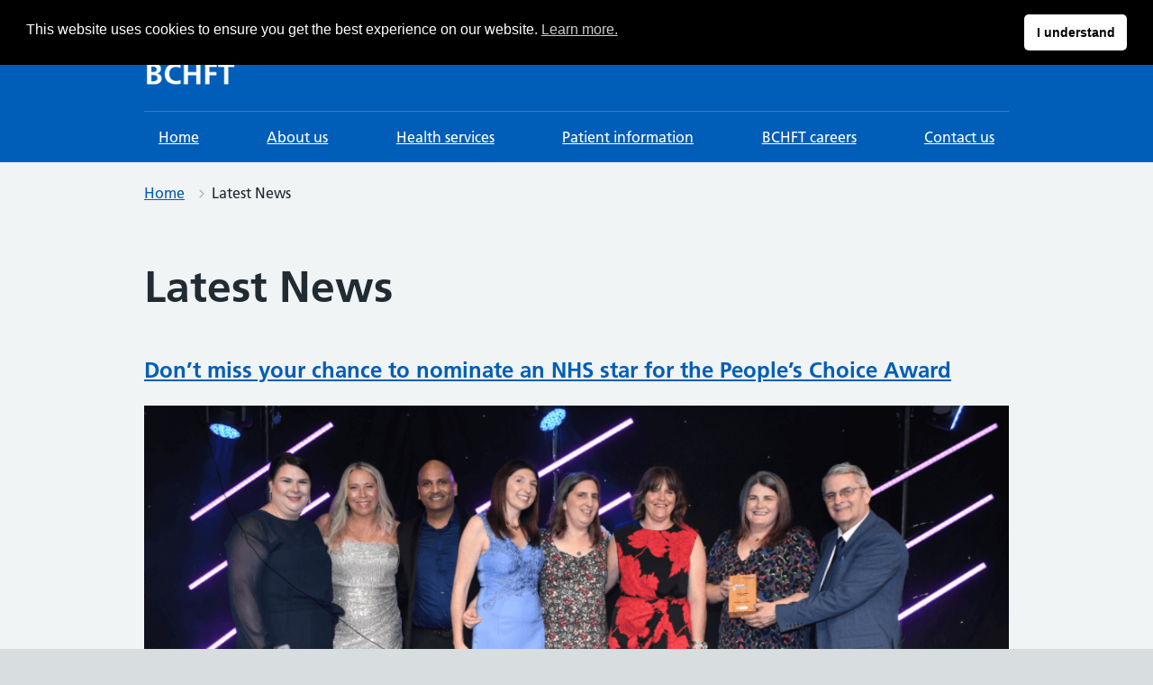

--- FILE ---
content_type: text/html; charset=UTF-8
request_url: https://bridgewater.nhs.uk/latest-news/
body_size: 10349
content:
<!DOCTYPE html><html lang="en-GB"><head><meta name="viewport" content="width=device-width, initial-scale=1"><meta charset="UTF-8"><meta name="theme" content="NHS-nightingale-2.2.0"><link rel="profile" href="https://gmpg.org/xfn/11"><link media="all" href="https://bridgewater.nhs.uk/wp-content/cache/autoptimize/css/autoptimize_c214d7364e6b8500ab08a3ffdb4e39e2.css" rel="stylesheet"><title>Latest News &#8211; Bridgewater Community Healthcare NHS Foundation Trust</title><meta name='robots' content='max-image-preview:large' /><link rel='dns-prefetch' href='//www.googletagmanager.com' /> <script src="https://bridgewater.nhs.uk/wp-includes/js/jquery/jquery.min.js?ver=3.7.1" id="jquery-core-js"></script> 
 <script src="https://www.googletagmanager.com/gtag/js?id=G-HP1L8H3T8X" id="google_gtagjs-js" async></script> <script id="google_gtagjs-js-after">window.dataLayer = window.dataLayer || [];function gtag(){dataLayer.push(arguments);}
gtag("set","linker",{"domains":["bridgewater.nhs.uk"]});
gtag("js", new Date());
gtag("set", "developer_id.dZTNiMT", true);
gtag("config", "G-HP1L8H3T8X");
 window._googlesitekit = window._googlesitekit || {}; window._googlesitekit.throttledEvents = []; window._googlesitekit.gtagEvent = (name, data) => { var key = JSON.stringify( { name, data } ); if ( !! window._googlesitekit.throttledEvents[ key ] ) { return; } window._googlesitekit.throttledEvents[ key ] = true; setTimeout( () => { delete window._googlesitekit.throttledEvents[ key ]; }, 5 ); gtag( "event", name, { ...data, event_source: "site-kit" } ); };</script> <link rel="https://api.w.org/" href="https://bridgewater.nhs.uk/wp-json/" /><link rel="alternate" title="JSON" type="application/json" href="https://bridgewater.nhs.uk/wp-json/wp/v2/pages/10" /><link rel="canonical" href="https://bridgewater.nhs.uk/latest-news/" /><link rel='shortlink' href='https://bridgewater.nhs.uk/?p=10' /><link rel="alternate" title="oEmbed (JSON)" type="application/json+oembed" href="https://bridgewater.nhs.uk/wp-json/oembed/1.0/embed?url=https%3A%2F%2Fbridgewater.nhs.uk%2Flatest-news%2F" /><link rel="alternate" title="oEmbed (XML)" type="text/xml+oembed" href="https://bridgewater.nhs.uk/wp-json/oembed/1.0/embed?url=https%3A%2F%2Fbridgewater.nhs.uk%2Flatest-news%2F&#038;format=xml" /><meta name="generator" content="Site Kit by Google 1.168.0" /><link rel="icon" href="https://bridgewater.nhs.uk/wp-content/uploads/2022/09/cropped-BCHFT-favicon-32x32.png" sizes="32x32" /><link rel="icon" href="https://bridgewater.nhs.uk/wp-content/uploads/2022/09/cropped-BCHFT-favicon-192x192.png" sizes="192x192" /><link rel="apple-touch-icon" href="https://bridgewater.nhs.uk/wp-content/uploads/2022/09/cropped-BCHFT-favicon-180x180.png" /><meta name="msapplication-TileImage" content="https://bridgewater.nhs.uk/wp-content/uploads/2022/09/cropped-BCHFT-favicon-270x270.png" /></head><body data-rsssl=1 class="page-template page-template-full-width-page page-template-full-width-page-php page page-id-10 page-parent wp-custom-logo wp-embed-responsive js-enabled no-sidebar page-header-default"> <a class="skip-link screen-reader-text" href="#content">Skip to content</a><header class="nhsuk-header nhsuk-header--organisation" role="banner"><div class="nhsuk-header__container"><div class="nhsuk-header__logo"> <a href="https://bridgewater.nhs.uk/" class="custom-logo-link" rel="home"><img width="250" height="97" src="https://bridgewater.nhs.uk/wp-content/uploads/2022/09/BCHFT-logo.png" class="custom-logo" alt="BCHFT logo" decoding="async" /></a></div><div class="nhsuk-header__content" id="content-header"><div class="nhsuk-header__search"><div class="nhsuk-header__search-wrap" id="wrap-search"><form class="nhsuk-header__search-form" id=search id="search" action="/" method="get" role="search"> <label class="nhsuk-u-visually-hidden" for="search-field">Search this website</label> <input class="nhsuk-search__input" id="search-field" name="s" type="search" placeholder="Search" autocomplete="off"> <button class="nhsuk-search__submit" type="submit"> <svg class="nhsuk-icon nhsuk-icon__search" xmlns="http://www.w3.org/2000/svg" viewBox="0 0 24 24"
 aria-hidden="true" focusable="false"> <path
 d="M19.71 18.29l-4.11-4.1a7 7 0 1 0-1.41 1.41l4.1 4.11a1 1 0 0 0 1.42 0 1 1 0 0 0 0-1.42zM5 10a5 5 0 1 1 5 5 5 5 0 0 1-5-5z"> </path> </svg> <span class="nhsuk-u-visually-hidden">Search</span> </button></form></div></div></div></div><div class="nhsuk-navigation-container"><nav class="nhsuk-navigation" id="header-navigation" role="navigation" aria-label="Primary navigation"><ul id="menu-menu-top-menu" class="nhsuk-header__navigation-list"><li id="menu-item-29230" class="menu-item menu-item-type-post_type menu-item-object-page menu-item-home menu-item-29230 nhsuk-header__navigation-item"><a href="https://bridgewater.nhs.uk/" class="nhsuk-header__navigation-link">Home</a></li><li id="menu-item-29807" class="menu-item menu-item-type-post_type menu-item-object-page menu-item-29807 nhsuk-header__navigation-item"><a href="https://bridgewater.nhs.uk/aboutus/" class="nhsuk-header__navigation-link">About us</a></li><li id="menu-item-29812" class="menu-item menu-item-type-post_type menu-item-object-page menu-item-29812 nhsuk-header__navigation-item"><a href="https://bridgewater.nhs.uk/ourservices/" class="nhsuk-header__navigation-link">Health services</a></li><li id="menu-item-37321" class="menu-item menu-item-type-post_type menu-item-object-page menu-item-37321 nhsuk-header__navigation-item"><a href="https://bridgewater.nhs.uk/patient-information/" class="nhsuk-header__navigation-link">Patient information</a></li><li id="menu-item-35327" class="menu-item menu-item-type-post_type menu-item-object-page menu-item-35327 nhsuk-header__navigation-item"><a href="https://bridgewater.nhs.uk/careers/" class="nhsuk-header__navigation-link">BCHFT careers</a></li><li id="menu-item-29818" class="menu-item menu-item-type-post_type menu-item-object-page menu-item-29818 nhsuk-header__navigation-item"><a href="https://bridgewater.nhs.uk/contactus/" class="nhsuk-header__navigation-link">Contact us</a></li><li class="nhsuk-mobile-menu-container"><button class="nhsuk-header__menu-toggle nhsuk-header__navigation-link" id="toggle-menu" aria-expanded="false"> <span class="nhsuk-u-visually-hidden">Browse</span> More <svg class="nhsuk-icon nhsuk-icon__chevron-down" xmlns="http://www.w3.org/2000/svg" viewBox="0 0 24 24" aria-hidden="true" focusable="false"> <path d="M15.5 12a1 1 0 0 1-.29.71l-5 5a1 1 0 0 1-1.42-1.42l4.3-4.29-4.3-4.29a1 1 0 0 1 1.42-1.42l5 5a1 1 0 0 1 .29.71z"></path> </svg> </button><ul class="nhsuk-header__drop-down nhsuk-header__drop-down--hidden"></ul></li></ul></nav></div></header><nav class="nhsuk-breadcrumb" aria-label="Breadcrumb"><div class="nhsuk-width-container"><ol class="nhsuk-breadcrumb__list"><li class="nhsuk-breadcrumb__item"><a href="https://bridgewater.nhs.uk">Home</a></li><li class="nhsuk-breadcrumb__item current">Latest News</li></ol><p class="nhsuk-breadcrumb__back"><a class="nhsuk-breadcrumb__backlink" href="https://bridgewater.nhs.uk"><span class="nhsuk-u-visually-hidden"> Back to  &nbsp;</span> Home</a></p></div></nav><div id="content" class="nhsuk-width-container-full"><main class="nhsuk-main-wrapper nhsuk-main-wrapper--no-padding page-style--inherit-site-wide-colour-settings" id="maincontent"><div id="contentinner" class="nhsuk-width-container"><div id="primary" class=" nhsuk-grid-row nhsuk-width-restrict"><div class="nhsuk-grid-column-full full-width"><article id="post-10" class="post-10 page type-page status-publish hentry"><header class="entry-header"><h1 class="entry-title">Latest News</h1></header><div class="entry-content"><h3><a href="/latest-news/dont-miss-your-chance-to-nominate-an-nhs-star-for-the-peoples-choice-award/"><b><span data-contrast="auto"><strong>Don’t miss your chance to nominate an NHS star for the People’s Choice Award</strong></span></b></a></h3><p><a href="/latest-news/dont-miss-your-chance-to-nominate-an-nhs-star-for-the-peoples-choice-award/"><img fetchpriority="high" decoding="async" width="1048" height="608" class="size-full wp-image-40942 aligncenter" src="https://bridgewater.nhs.uk/wp-content/uploads/2026/01/Neonatal-team-at-the-Thank-You-Awards.png" alt="Neonatal team at the Thank You Awards" srcset="https://bridgewater.nhs.uk/wp-content/uploads/2026/01/Neonatal-team-at-the-Thank-You-Awards.png 1048w, https://bridgewater.nhs.uk/wp-content/uploads/2026/01/Neonatal-team-at-the-Thank-You-Awards-300x174.png 300w, https://bridgewater.nhs.uk/wp-content/uploads/2026/01/Neonatal-team-at-the-Thank-You-Awards-1024x594.png 1024w, https://bridgewater.nhs.uk/wp-content/uploads/2026/01/Neonatal-team-at-the-Thank-You-Awards-768x446.png 768w" sizes="(max-width: 1048px) 100vw, 1048px" /></a></p><p><span data-contrast="auto">Members of the public have just over one week to nominate a deserving NHS hero at Warrington and Halton Teaching Hospitals and Bridgewater Community Healthcare for a special award&#8230; </span><a href="/latest-news/dont-miss-your-chance-to-nominate-an-nhs-star-for-the-peoples-choice-award/"><span style="font-family: 'Arial',sans-serif;"><em style="font-weight: 300;">Continue reading →</em></span></a></p><hr style="height: 7px; width: 100%;" size="5" width="100%" /><h3><a href="https://bridgewater.nhs.uk/latest-news/living-well-warrington-highly-commended-at-2025-hsj-awards/"><b><span data-contrast="auto"><strong>Living Well Warrington highly commended at 2025 HSJ Awards</strong></span></b></a></h3><p><a href="https://bridgewater.nhs.uk/latest-news/living-well-warrington-highly-commended-at-2025-hsj-awards/"><img decoding="async" width="600" height="300" class="size-full wp-image-40810 aligncenter" src="https://bridgewater.nhs.uk/wp-content/uploads/2025/12/hsj-award-winners-1200-600-x-300-px-1_54935821571_o.png" alt="HSJ Awards 2025 banner announcing a highly commended recognition for Integrated Care Initiative of the Year with NHS Professionals and Vodafone Business logos." srcset="https://bridgewater.nhs.uk/wp-content/uploads/2025/12/hsj-award-winners-1200-600-x-300-px-1_54935821571_o.png 600w, https://bridgewater.nhs.uk/wp-content/uploads/2025/12/hsj-award-winners-1200-600-x-300-px-1_54935821571_o-300x150.png 300w" sizes="(max-width: 600px) 100vw, 600px" /></a></p><p><span data-contrast="auto">The pioneering Living Well Warrington programme has received national recognition at this year’s prestigious Health Service Journal Awards&#8230; </span><a href="https://bridgewater.nhs.uk/latest-news/living-well-warrington-highly-commended-at-2025-hsj-awards/"><span style="font-family: 'Arial',sans-serif;"><em style="font-weight: 300;">Continue reading →</em></span></a></p><hr style="height: 7px; width: 100%;" size="5" width="100%" /><h3><a href="https://bridgewater.nhs.uk/latest-news/bridgewaters-making-flexible-work-initiative-helps-open-national-nhs-staff-experience-conference/"><b><span data-contrast="auto"><strong>Bridgewater’s ‘Making Flexible Work’ Initiative helps open National NHS Staff Experience Conference</strong></span></b></a></h3><p><a href="https://bridgewater.nhs.uk/latest-news/bridgewaters-making-flexible-work-initiative-helps-open-national-nhs-staff-experience-conference/"><img decoding="async" width="890" height="501" class="size-full wp-image-40789 aligncenter" src="https://bridgewater.nhs.uk/wp-content/uploads/2025/11/National-NHS-Staff-Experience-Conference-Video-Health-Visitor-Avril-Smith-1.png" alt="National NHS Staff Experience Conference Video - Health Visitor Avril Smith" srcset="https://bridgewater.nhs.uk/wp-content/uploads/2025/11/National-NHS-Staff-Experience-Conference-Video-Health-Visitor-Avril-Smith-1.png 890w, https://bridgewater.nhs.uk/wp-content/uploads/2025/11/National-NHS-Staff-Experience-Conference-Video-Health-Visitor-Avril-Smith-1-300x169.png 300w, https://bridgewater.nhs.uk/wp-content/uploads/2025/11/National-NHS-Staff-Experience-Conference-Video-Health-Visitor-Avril-Smith-1-768x432.png 768w" sizes="(max-width: 890px) 100vw, 890px" /></a></p><p>Flexible working supports many Bridgewater colleagues to have a better work-life balance, enhancing their lives and supporting them to give patients the very best in care.<span data-contrast="auto">.. </span><a href="https://bridgewater.nhs.uk/latest-news/bridgewaters-making-flexible-work-initiative-helps-open-national-nhs-staff-experience-conference/"><span style="font-family: 'Arial',sans-serif;"><em style="font-weight: 300;">Continue reading →</em></span></a></p><hr style="height: 7px; width: 100%;" size="5" width="100%" /><h3><a href="https://bridgewater.nhs.uk/latest-news/bridgewaters-0-19-services-reaccredited-by-unicef-uk-for-excellence-in-baby-friendly-healthcare/"><b><span data-contrast="auto"><strong>Bridgewater’s 0-19 Services reaccredited by UNICEF UK for excellence in baby friendly healthcare</strong></span></b></a></h3><p><a href="https://bridgewater.nhs.uk/latest-news/bridgewaters-0-19-services-reaccredited-by-unicef-uk-for-excellence-in-baby-friendly-healthcare/"><img loading="lazy" decoding="async" width="764" height="521" class="size-full wp-image-40781 aligncenter" src="https://bridgewater.nhs.uk/wp-content/uploads/2025/11/Gemma-and-her-baby-Iris-who-have-been-supported-by-Bridgewaters-0-19-Team.jpg" alt="Gemma and her baby Iris, who have been supported by Bridgewater’s 0-19 Team" srcset="https://bridgewater.nhs.uk/wp-content/uploads/2025/11/Gemma-and-her-baby-Iris-who-have-been-supported-by-Bridgewaters-0-19-Team.jpg 764w, https://bridgewater.nhs.uk/wp-content/uploads/2025/11/Gemma-and-her-baby-Iris-who-have-been-supported-by-Bridgewaters-0-19-Team-300x205.jpg 300w" sizes="auto, (max-width: 764px) 100vw, 764px" /></a></p><p>Bridgewater Community Healthcare NHS Foundation Trust is proud to announce that its Halton and Warrington 0-19 Services have been successfully re-accredited with the UNICEF UK Stage 3 Baby Friendly Initiative (BFI).<span data-contrast="auto">.. </span><a href="https://bridgewater.nhs.uk/latest-news/bridgewaters-0-19-services-reaccredited-by-unicef-uk-for-excellence-in-baby-friendly-healthcare/"><span style="font-family: 'Arial',sans-serif;"><em style="font-weight: 300;">Continue reading →</em></span></a></p><hr style="height: 7px; width: 100%;" size="5" width="100%" /><h3><a href="/latest-news/patient-and-public-reference-group/"><b><span data-contrast="auto"><strong>Patient and Public Reference Group &#8211; Help shape the future of local healthcare!</strong></span></b></a></h3><p><a href="/latest-news/patient-and-public-reference-group/"><img loading="lazy" decoding="async" width="347" height="396" class="alignnone size-full wp-image-40763 aligncenter" src="https://bridgewater.nhs.uk/wp-content/uploads/2025/10/Help-shape-the-future-of-local-healthcare-2.png" alt="Help shape the future of local healthcare" srcset="https://bridgewater.nhs.uk/wp-content/uploads/2025/10/Help-shape-the-future-of-local-healthcare-2.png 347w, https://bridgewater.nhs.uk/wp-content/uploads/2025/10/Help-shape-the-future-of-local-healthcare-2-263x300.png 263w" sizes="auto, (max-width: 347px) 100vw, 347px" /></a></p><p>Healthwatch Warrington and Healthwatch Halton are recruiting a Patient and Public Reference Group (PPRG) to ensure Warrington and Halton residents have a voice in shaping future NHS services.<span data-contrast="auto">.. </span><a href="/latest-news/patient-and-public-reference-group/"><span style="font-family: 'Arial',sans-serif;"><em style="font-weight: 300;">Continue reading →</em></span></a></p><hr style="height: 7px; width: 100%;" size="5" width="100%" /><h3><a href="/latest-news/celebrating-community-services-week/"><b><span data-contrast="auto"><strong>Celebrating Community Services week</strong></span></b></a></h3><p><a href="/latest-news/celebrating-community-services-week/"><img loading="lazy" decoding="async" width="800" height="533" class="size-full wp-image-40690 aligncenter" src="https://bridgewater.nhs.uk/wp-content/uploads/2025/09/Celebrating-Community-Services-Week.jpg" alt="Celebrating Community Services Week" srcset="https://bridgewater.nhs.uk/wp-content/uploads/2025/09/Celebrating-Community-Services-Week.jpg 800w, https://bridgewater.nhs.uk/wp-content/uploads/2025/09/Celebrating-Community-Services-Week-300x200.jpg 300w, https://bridgewater.nhs.uk/wp-content/uploads/2025/09/Celebrating-Community-Services-Week-768x512.jpg 768w" sizes="auto, (max-width: 800px) 100vw, 800px" /></a></p><p>This week marks Celebrating Community Services week – a moment to shine a light on the vital role community services play in a fast-changing NHS.<span data-contrast="auto">.. </span><a href="/latest-news/celebrating-community-services-week/"><span style="font-family: 'Arial',sans-serif;"><em style="font-weight: 300;">Continue reading →</em></span></a></p><hr style="height: 7px; width: 100%;" size="5" width="100%" /><h3><a href="https://bridgewater.nhs.uk/latest-news/living-well-warrington-programme-shortlisted-for-2025-hsj-awards/"><b><span data-contrast="auto"><strong>Living Well Warrington programme shortlisted for 2025 HSJ Awards</strong></span></b></a></h3><p><a href="https://bridgewater.nhs.uk/latest-news/living-well-warrington-programme-shortlisted-for-2025-hsj-awards/"><img loading="lazy" decoding="async" width="2048" height="1453" class="alignnone size-full wp-image-40562" src="https://bridgewater.nhs.uk/wp-content/uploads/2025/08/Warrington-Living-Well-Hub-Front-of-Building.jpg" alt="Warrington Living Well Hub Front of Building" srcset="https://bridgewater.nhs.uk/wp-content/uploads/2025/08/Warrington-Living-Well-Hub-Front-of-Building.jpg 2048w, https://bridgewater.nhs.uk/wp-content/uploads/2025/08/Warrington-Living-Well-Hub-Front-of-Building-300x213.jpg 300w, https://bridgewater.nhs.uk/wp-content/uploads/2025/08/Warrington-Living-Well-Hub-Front-of-Building-1024x727.jpg 1024w, https://bridgewater.nhs.uk/wp-content/uploads/2025/08/Warrington-Living-Well-Hub-Front-of-Building-768x545.jpg 768w, https://bridgewater.nhs.uk/wp-content/uploads/2025/08/Warrington-Living-Well-Hub-Front-of-Building-1536x1090.jpg 1536w" sizes="auto, (max-width: 2048px) 100vw, 2048px" /></a></p><p>An innovative programme aimed at tackling differences in health and supporting people to live better has been shortlisted for a prestigious national award.<span data-contrast="auto">.. </span><a href="https://bridgewater.nhs.uk/latest-news/living-well-warrington-programme-shortlisted-for-2025-hsj-awards/"><span style="font-family: 'Arial',sans-serif;"><em style="font-weight: 300;">Continue reading →</em></span></a></p><hr style="height: 7px; width: 100%;" size="5" width="100%" /><h3><a href="/latest-news/state-of-the-art-community-dental-clinic-opens-in-altrincham/"><b><span data-contrast="auto"><strong>State-of-the-art community dental clinic opens in Altrincham</strong></span></b></a></h3><p><a href="/latest-news/state-of-the-art-community-dental-clinic-opens-in-altrincham/"><img loading="lazy" decoding="async" width="1000" height="750" class="size-full wp-image-40496 aligncenter" src="https://bridgewater.nhs.uk/wp-content/uploads/2025/07/Altrincham-Dental-Clinic-opening-photo.jpg" alt="Altrincham Dental Clinic opening photo with staff and commissioners" /></a></p><p>Bridgewater Community Healthcare NHS Foundation Trust has opened a new state-of-the-art community dental clinic in the centre of Altrincham.<span data-contrast="auto">.. </span><a href="/latest-news/state-of-the-art-community-dental-clinic-opens-in-altrincham/"><span style="font-family: 'Arial',sans-serif;"><em style="font-weight: 300;">Continue reading →</em></span></a></p><hr style="height: 7px; width: 100%;" size="5" width="100%" /><h3><a href="https://bridgewater.nhs.uk/latest-news/ai-technology-to-speed-up-diagnosis-of-skin-cancer-in-warrington/"><b><span data-contrast="auto"><strong>AI technology to speed up diagnosis of skin cancer in Warrington</strong></span></b></a></h3><p><a href="https://bridgewater.nhs.uk/latest-news/ai-technology-to-speed-up-diagnosis-of-skin-cancer-in-warrington/"><img loading="lazy" decoding="async" class="aligncenter wp-image-40357" src="https://bridgewater.nhs.uk/wp-content/uploads/2025/06/AI-Dermatology-service-Close-up-of-technology.png" alt="AI Dermatology service - Close up of technology" width="1000" height="664" srcset="https://bridgewater.nhs.uk/wp-content/uploads/2025/06/AI-Dermatology-service-Close-up-of-technology.png 1500w, https://bridgewater.nhs.uk/wp-content/uploads/2025/06/AI-Dermatology-service-Close-up-of-technology-300x199.png 300w, https://bridgewater.nhs.uk/wp-content/uploads/2025/06/AI-Dermatology-service-Close-up-of-technology-1024x680.png 1024w, https://bridgewater.nhs.uk/wp-content/uploads/2025/06/AI-Dermatology-service-Close-up-of-technology-768x510.png 768w" sizes="auto, (max-width: 1000px) 100vw, 1000px" /></a></p><p>Bridgewater Community Healthcare NHS Foundation Trust and Warrington and Halton Teaching Hospitals NHS Foundation Trust are using the latest in AI technology to provide patients with a swifter diagnosis of skin cancer.<span data-contrast="auto">.. </span><a href="https://bridgewater.nhs.uk/latest-news/ai-technology-to-speed-up-diagnosis-of-skin-cancer-in-warrington/"><span style="font-family: 'Arial',sans-serif;"><em style="font-weight: 300;">Continue reading →</em></span></a></p><hr style="height: 7px; width: 100%;" size="5" width="100%" /><h3><a href="/latest-news/bridgewater-apprentice-tim-brings-home-the-silverware-at-national-awards/"><b><span data-contrast="auto"><strong>Bridgewater apprentice Tim brings home the silverware at national awards</strong></span></b></a></h3><p><a href="/latest-news/bridgewater-apprentice-tim-brings-home-the-silverware-at-national-awards/"><img loading="lazy" decoding="async" width="1200" height="675" class="size-full wp-image-40323 aligncenter" src="https://bridgewater.nhs.uk/wp-content/uploads/2025/05/Bridgewater-apprentice-Tim-brings-home-the-silverware-at-national-awards.jpg" alt="Bridgewater apprentice Tim brings home the silverware at national awards" srcset="https://bridgewater.nhs.uk/wp-content/uploads/2025/05/Bridgewater-apprentice-Tim-brings-home-the-silverware-at-national-awards.jpg 1200w, https://bridgewater.nhs.uk/wp-content/uploads/2025/05/Bridgewater-apprentice-Tim-brings-home-the-silverware-at-national-awards-300x169.jpg 300w, https://bridgewater.nhs.uk/wp-content/uploads/2025/05/Bridgewater-apprentice-Tim-brings-home-the-silverware-at-national-awards-1024x576.jpg 1024w, https://bridgewater.nhs.uk/wp-content/uploads/2025/05/Bridgewater-apprentice-Tim-brings-home-the-silverware-at-national-awards-768x432.jpg 768w" sizes="auto, (max-width: 1200px) 100vw, 1200px" /></a></p><p>A Business Administration Apprentice from Bridgewater Community Healthcare NHS Foundation Trust has received silver status at a national healthcare awards ceremony. Tim Muttock won silver in the Apprentice of the Year award category at the national Our Health Heroes Awards.<span data-contrast="auto">.. </span><a href="/latest-news/bridgewater-apprentice-tim-brings-home-the-silverware-at-national-awards/"><span style="font-family: 'Arial',sans-serif;"><em style="font-weight: 300;">Continue reading →</em></span></a></p><hr style="height: 7px; width: 100%;" size="5" width="100%" /><h3><a href="/latest-news/health-and-care-partners-in-widnes-receive-national-award-recognition/"><b><span data-contrast="auto"><strong>Health and care partners in Widnes receive national award recognition</strong></span></b></a></h3><p><a href="/latest-news/health-and-care-partners-in-widnes-receive-national-award-recognition/"><img loading="lazy" decoding="async" class="aligncenter wp-image-40129" src="https://bridgewater.nhs.uk/wp-content/uploads/2025/03/Health-and-care-partners-in-Widnes-receive-national-HSJ-award-recognition.jpg" alt="Health and care partners in Widnes receive national HSJ award recognition" width="800" height="600" srcset="https://bridgewater.nhs.uk/wp-content/uploads/2025/03/Health-and-care-partners-in-Widnes-receive-national-HSJ-award-recognition.jpg 1024w, https://bridgewater.nhs.uk/wp-content/uploads/2025/03/Health-and-care-partners-in-Widnes-receive-national-HSJ-award-recognition-300x225.jpg 300w, https://bridgewater.nhs.uk/wp-content/uploads/2025/03/Health-and-care-partners-in-Widnes-receive-national-HSJ-award-recognition-768x576.jpg 768w" sizes="auto, (max-width: 800px) 100vw, 800px" /></a></p><p><span data-contrast="auto">Bridgewater Community Healthcare and a collaboration of health and care partners in Widnes have triumphed at this year’s HSJ Partnership Awards by taking home a sought-after national prize&#8230; </span><a href="/latest-news/health-and-care-partners-in-widnes-receive-national-award-recognition/"><span style="font-family: 'Arial',sans-serif;"><em style="font-weight: 300;">Continue reading →</em></span></a></p><hr style="height: 7px; width: 100%;" size="5" width="100%" /><h3><a href="https://bridgewater.nhs.uk/latest-news/new-solar-panel-funding-awarded-to-bridgewater-community-healthcare/"><b><span data-contrast="auto"><strong>New solar panel funding awarded to Bridgewater Community Healthcare</strong></span></b></a></h3><p><a href="https://bridgewater.nhs.uk/latest-news/new-solar-panel-funding-awarded-to-bridgewater-community-healthcare/"><img loading="lazy" decoding="async" class="aligncenter wp-image-40111" src="https://bridgewater.nhs.uk/wp-content/uploads/2025/03/Spencer-House-Photo.png" alt="Spencer House Photo" width="800" height="571" srcset="https://bridgewater.nhs.uk/wp-content/uploads/2025/03/Spencer-House-Photo.png 1000w, https://bridgewater.nhs.uk/wp-content/uploads/2025/03/Spencer-House-Photo-300x214.png 300w, https://bridgewater.nhs.uk/wp-content/uploads/2025/03/Spencer-House-Photo-768x548.png 768w" sizes="auto, (max-width: 800px) 100vw, 800px" /></a></p><p><span data-contrast="auto">Thousands of pounds are expected to be saved and put back into frontline care thanks to a major award win to install new solar panels at the main headquarters of Bridgewater Community Healthcare&#8230; </span><a href="https://bridgewater.nhs.uk/latest-news/new-solar-panel-funding-awarded-to-bridgewater-community-healthcare/"><span style="font-family: 'Arial',sans-serif;"><em style="font-weight: 300;">Continue reading →</em></span></a></p><hr style="height: 7px; width: 100%;" size="5" width="100%" /><h3><a href="https://bridgewater.nhs.uk/latest-news/bridgewater-blooms-in-spring-results-of-nhs-staff-survey/"><b><span data-contrast="auto"><strong>Bridgewater blooms in spring results of NHS Staff Survey</strong></span></b></a></h3><p><a href="https://bridgewater.nhs.uk/latest-news/bridgewater-blooms-in-spring-results-of-nhs-staff-survey/"><img loading="lazy" decoding="async" width="1000" height="166" class="size-full wp-image-40098 aligncenter" src="https://bridgewater.nhs.uk/wp-content/uploads/2025/03/NHS-People-Promises.png" alt="NHS People Promises" srcset="https://bridgewater.nhs.uk/wp-content/uploads/2025/03/NHS-People-Promises.png 1000w, https://bridgewater.nhs.uk/wp-content/uploads/2025/03/NHS-People-Promises-300x50.png 300w, https://bridgewater.nhs.uk/wp-content/uploads/2025/03/NHS-People-Promises-768x127.png 768w" sizes="auto, (max-width: 1000px) 100vw, 1000px" /></a></p><p><span data-contrast="auto">Bridgewater Community Healthcare has showcased some springtime growth in this year’s NHS Staff Survey results when compared against the North West average of NHS organisations&#8230; </span><a href="https://bridgewater.nhs.uk/latest-news/bridgewater-blooms-in-spring-results-of-nhs-staff-survey/"><span style="font-family: 'Arial',sans-serif;"><em style="font-weight: 300;">Continue reading →</em></span></a></p><hr style="height: 7px; width: 100%;" size="5" width="100%" /><h3><a href="https://bridgewater.nhs.uk/latest-news/living-well-hub-in-warrington-marks-its-first-anniversary/"><b><span data-contrast="auto"><strong>Living Well Hub in Warrington marks its first anniversary</strong></span></b></a></h3><p><a href="https://bridgewater.nhs.uk/latest-news/living-well-hub-in-warrington-marks-its-first-anniversary/"><img loading="lazy" decoding="async" class="aligncenter wp-image-40104" src="https://bridgewater.nhs.uk/wp-content/uploads/2025/03/Warrington-Living-Well-Hub.jpg" alt="Warrington Living Well Hub" width="800" height="533" srcset="https://bridgewater.nhs.uk/wp-content/uploads/2025/03/Warrington-Living-Well-Hub.jpg 1200w, https://bridgewater.nhs.uk/wp-content/uploads/2025/03/Warrington-Living-Well-Hub-300x200.jpg 300w, https://bridgewater.nhs.uk/wp-content/uploads/2025/03/Warrington-Living-Well-Hub-1024x683.jpg 1024w, https://bridgewater.nhs.uk/wp-content/uploads/2025/03/Warrington-Living-Well-Hub-768x512.jpg 768w" sizes="auto, (max-width: 800px) 100vw, 800px" /></a></p><p><span data-contrast="auto">One year on from the opening of the Living Well Hub in Warrington town centre, hundreds of people are now benefiting from its health and wellbeing services each week&#8230; </span><a href="https://bridgewater.nhs.uk/latest-news/living-well-hub-in-warrington-marks-its-first-anniversary/"><span style="font-family: 'Arial',sans-serif;"><em style="font-weight: 300;">Continue reading →</em></span></a></p><hr style="height: 7px; width: 100%;" size="5" width="100%" /><h3><a href="/latest-news/martyn-taylor-appointed-chair-of-bridgewater-community-healthcare/"><b><span data-contrast="auto"><strong>Martyn Taylor appointed Chair of Bridgewater Community Healthcare</strong></span></b></a></h3><p><a href="/latest-news/martyn-taylor-appointed-chair-of-bridgewater-community-healthcare/"><img loading="lazy" decoding="async" class="aligncenter wp-image-37690 size-medium" src="https://bridgewater.nhs.uk/wp-content/uploads/2023/07/Martyn-Taylor-300x300.png" alt="Martyn Taylor" width="500" height="500" srcset="https://bridgewater.nhs.uk/wp-content/uploads/2023/07/Martyn-Taylor-300x300.png 300w, https://bridgewater.nhs.uk/wp-content/uploads/2023/07/Martyn-Taylor-150x150.png 150w, https://bridgewater.nhs.uk/wp-content/uploads/2023/07/Martyn-Taylor-200x200.png 200w, https://bridgewater.nhs.uk/wp-content/uploads/2023/07/Martyn-Taylor-500x500.png 500w, https://bridgewater.nhs.uk/wp-content/uploads/2023/07/Martyn-Taylor.png 652w" sizes="auto, (max-width: 500px) 100vw, 500px" /></a></p><p><span data-contrast="auto">Bridgewater Community Healthcare is pleased to announce the appointment of Martyn Taylor as its Chair. This follows the news that current BCH Chair, Karen Bliss will step down from the role on 31 March 2025&#8230; </span><a href="/latest-news/martyn-taylor-appointed-chair-of-bridgewater-community-healthcare/"><span style="font-family: 'Arial',sans-serif;"><em style="font-weight: 300;">Continue reading →</em></span></a></p><hr style="height: 7px; width: 100%;" size="5" width="100%" /><h3><a href="/latest-news/new-year-flood-waters-in-warrington-see-community-nurses-travel-by-raft-to-reach-patients-home/"><b><span data-contrast="auto"><strong>New year flood waters in Warrington see community nurses travel by raft to reach patients’ home</strong></span></b></a></h3><p><a href="/latest-news/new-year-flood-waters-in-warrington-see-community-nurses-travel-by-raft-to-reach-patients-home/"><img loading="lazy" decoding="async" width="1260" height="465" class="size-full wp-image-39714 aligncenter" src="https://bridgewater.nhs.uk/wp-content/uploads/2025/01/Nurse-Michelle-Hall-and-Support-Worker-Suzanne-Taylor.png" alt="Nurse Michelle Hall and Support Worker Suzanne Taylor" srcset="https://bridgewater.nhs.uk/wp-content/uploads/2025/01/Nurse-Michelle-Hall-and-Support-Worker-Suzanne-Taylor.png 1260w, https://bridgewater.nhs.uk/wp-content/uploads/2025/01/Nurse-Michelle-Hall-and-Support-Worker-Suzanne-Taylor-300x111.png 300w, https://bridgewater.nhs.uk/wp-content/uploads/2025/01/Nurse-Michelle-Hall-and-Support-Worker-Suzanne-Taylor-1024x378.png 1024w, https://bridgewater.nhs.uk/wp-content/uploads/2025/01/Nurse-Michelle-Hall-and-Support-Worker-Suzanne-Taylor-768x283.png 768w" sizes="auto, (max-width: 1260px) 100vw, 1260px" /></a></p><p><span data-contrast="auto">Two community nurses from Bridgewater Community Healthcare began 2025 on a raft after flood waters blocked the home of a vulnerable patient they needed to visit&#8230; </span><a href="/latest-news/new-year-flood-waters-in-warrington-see-community-nurses-travel-by-raft-to-reach-patients-home/"><span style="font-family: 'Arial',sans-serif;"><em style="font-weight: 300;">Continue reading →</em></span></a></p><hr style="height: 7px; width: 100%;" size="5" width="100%" /><h3><a href="/latest-news/chair-of-bridgewater-community-healthcare-karen-bliss-to-step-down-next-year/"><b><span data-contrast="auto"><strong>Chair of Bridgewater Community Healthcare, Karen Bliss, to step down next year</strong></span></b></a></h3><p><a href="/latest-news/chair-of-bridgewater-community-healthcare-karen-bliss-to-step-down-next-year/"><img loading="lazy" decoding="async" class="aligncenter wp-image-37687" src="https://bridgewater.nhs.uk/wp-content/uploads/2023/07/Karen-Bliss.png" alt="Karen Bliss" width="500" height="499" srcset="https://bridgewater.nhs.uk/wp-content/uploads/2023/07/Karen-Bliss.png 653w, https://bridgewater.nhs.uk/wp-content/uploads/2023/07/Karen-Bliss-150x150.png 150w, https://bridgewater.nhs.uk/wp-content/uploads/2023/07/Karen-Bliss-300x300.png 300w, https://bridgewater.nhs.uk/wp-content/uploads/2023/07/Karen-Bliss-200x200.png 200w, https://bridgewater.nhs.uk/wp-content/uploads/2023/07/Karen-Bliss-500x500.png 500w" sizes="auto, (max-width: 500px) 100vw, 500px" /></a></p><p><span data-contrast="auto">Karen Bliss, Trust Chair at Bridgewater Community Healthcare NHS Foundation Trust, will step down from her role on 31 March 2025&#8230; </span><a href="/latest-news/chair-of-bridgewater-community-healthcare-karen-bliss-to-step-down-next-year/"><span style="font-family: 'Arial',sans-serif;"><em style="font-weight: 300;">Continue reading →</em></span></a></p><hr style="height: 7px; width: 100%;" size="5" width="100%" /><h3><a href="/latest-news/announcement-of-joint-chief-executive-arrangements/"><b><span data-contrast="auto"><span class="ui-provider a b c d e f g h i j k l m n o p q r s t u v w x y z ab ac ae af ag ah ai aj ak" dir="ltr"><strong>Announcement of joint chief executive arrangements</strong></span></span></b></a></h3><p><a href="/latest-news/announcement-of-joint-chief-executive-arrangements/"><img loading="lazy" decoding="async" class="aligncenter wp-image-39418" src="https://bridgewater.nhs.uk/wp-content/uploads/2024/10/Nik-Khashu-731x1024.jpg" alt="Nik Khashu" width="400" height="560" srcset="https://bridgewater.nhs.uk/wp-content/uploads/2024/10/Nik-Khashu-731x1024.jpg 731w, https://bridgewater.nhs.uk/wp-content/uploads/2024/10/Nik-Khashu-214x300.jpg 214w, https://bridgewater.nhs.uk/wp-content/uploads/2024/10/Nik-Khashu-768x1076.jpg 768w, https://bridgewater.nhs.uk/wp-content/uploads/2024/10/Nik-Khashu-1097x1536.jpg 1097w, https://bridgewater.nhs.uk/wp-content/uploads/2024/10/Nik-Khashu.jpg 1161w" sizes="auto, (max-width: 400px) 100vw, 400px" /></a></p><p><span data-contrast="auto">Following formal approval, Bridgewater Community Healthcare NHS Foundation Trust (BCH) and Warrington and Halton Teaching Hospitals NHS Foundation Trust (WHH) can today announce joint leadership arrangements&#8230; </span><a href="/latest-news/announcement-of-joint-chief-executive-arrangements/"><span style="font-family: 'Arial',sans-serif;"><em style="font-weight: 300;">Continue reading →</em></span></a></p><hr style="height: 7px; width: 100%;" size="5" width="100%" /><h3><a href="/latest-news/award-winners-announced/"><b><span data-contrast="auto"><span class="ui-provider a b c d e f g h i j k l m n o p q r s t u v w x y z ab ac ae af ag ah ai aj ak" dir="ltr"><strong>Bridgewater NHS says ‘Thank you’ at its annual community awards event</strong></span></span></b></a></h3><p><a href="/latest-news/award-winners-announced/"><img loading="lazy" decoding="async" width="1000" height="667" class="size-full wp-image-39352 aligncenter" src="https://bridgewater.nhs.uk/wp-content/uploads/2024/09/Linda-Dunlop-and-Karen-Bliss.jpg" alt="A photograph of employee Linda Dunlop receiving her award from the Chair" srcset="https://bridgewater.nhs.uk/wp-content/uploads/2024/09/Linda-Dunlop-and-Karen-Bliss.jpg 1000w, https://bridgewater.nhs.uk/wp-content/uploads/2024/09/Linda-Dunlop-and-Karen-Bliss-300x200.jpg 300w, https://bridgewater.nhs.uk/wp-content/uploads/2024/09/Linda-Dunlop-and-Karen-Bliss-768x512.jpg 768w" sizes="auto, (max-width: 1000px) 100vw, 1000px" /></a></p><p><span data-contrast="auto">A palliative care team who went over and above to achieve a patient’s final wish, a Dental Officer whose career spans a remarkable 40 plus years and a school immunisation team who quickly vaccinated children after a Chicken Pox outbreak were, read about our award winners&#8230; </span><a href="/latest-news/award-winners-announced/"><span style="font-family: 'Arial',sans-serif;"><em style="font-weight: 300;">Continue reading →</em></span></a></p><hr style="height: 7px; width: 100%;" size="5" width="100%" /><h3><a href="/latest-news/bridgewater-nhs-health-services-excited-to-take-part-in-warrington-disability-awareness-day-dad-event/">Bridgewater NHS health services excited to take part in Warrington Disability Awareness Day (DAD) event</a></h3><p><a href="/latest-news/bridgewater-nhs-health-services-excited-to-take-part-in-warrington-disability-awareness-day-dad-event/"><img loading="lazy" decoding="async" class="wp-image-39061 size-full aligncenter" src="https://bridgewater.nhs.uk/wp-content/uploads/2024/07/Warrington-Disability-Awareness-Day-DAD-event.png" alt="Warrington Disability Awareness Day (DAD) event" width="555" height="237" srcset="https://bridgewater.nhs.uk/wp-content/uploads/2024/07/Warrington-Disability-Awareness-Day-DAD-event.png 555w, https://bridgewater.nhs.uk/wp-content/uploads/2024/07/Warrington-Disability-Awareness-Day-DAD-event-300x128.png 300w" sizes="auto, (max-width: 555px) 100vw, 555px" /></a></p><p>Bridgewater Community Healthcare NHS Foundation Trust’s services will be out in force as we look forward to celebrating this year’s Warrington Disability Awareness Day (DAD) event&#8230; <a href="/latest-news/bridgewater-nhs-health-services-excited-to-take-part-in-warrington-disability-awareness-day-dad-event/"><span style="font-family: 'Arial',sans-serif;"> <em style="font-weight: 300;">Continue reading →</em></span></a></p><hr style="height: 7px; width: 100%;" size="5" width="100%" /><h3><a href="https://bridgewater.nhs.uk/latest-news/bridgewater-employer-recognition-scheme/">Bridgewater receives silver Armed Forces award</a></h3><p><img loading="lazy" decoding="async" class="wp-image-39032 size-large aligncenter" src="https://bridgewater.nhs.uk/wp-content/uploads/2024/06/Screenshot-2024-06-07-at-15.53.38-1024x573.png" alt="A picture of the Armed Forces Covenant - Silver Award" width="640" height="358" srcset="https://bridgewater.nhs.uk/wp-content/uploads/2024/06/Screenshot-2024-06-07-at-15.53.38-1024x573.png 1024w, https://bridgewater.nhs.uk/wp-content/uploads/2024/06/Screenshot-2024-06-07-at-15.53.38-300x168.png 300w, https://bridgewater.nhs.uk/wp-content/uploads/2024/06/Screenshot-2024-06-07-at-15.53.38-768x430.png 768w, https://bridgewater.nhs.uk/wp-content/uploads/2024/06/Screenshot-2024-06-07-at-15.53.38-1536x860.png 1536w, https://bridgewater.nhs.uk/wp-content/uploads/2024/06/Screenshot-2024-06-07-at-15.53.38-2048x1147.png 2048w" sizes="auto, (max-width: 640px) 100vw, 640px" /></p><p>Bridgewater Community Healthcare NHS Foundation Trust (BCHFT) has been honoured with a prestigious award for its dedication to the Defence and Armed Forces community&#8230; <a href="https://bridgewater.nhs.uk/latest-news/bridgewater-employer-recognition-scheme/"><span style="font-family: 'Arial',sans-serif;"> <em style="font-weight: 300;">Continue reading →</em></span></a></p><hr style="height: 7px; width: 100%;" size="5" width="100%" /><h3 class="entry-title"><a href="https://bridgewater.nhs.uk/latest-news/new-multi-million-pound-living-well-hub-opens-in-warrington-town-centre/">New multi-million pound Living Well Hub opens in Warrington town centre</a></h3><h3 class="entry-title"><a href="https://bridgewater.nhs.uk/latest-news/new-multi-million-pound-living-well-hub-opens-in-warrington-town-centre/"><img loading="lazy" decoding="async" width="1024" height="750" class="size-large wp-image-38673 aligncenter" src="https://bridgewater.nhs.uk/wp-content/uploads/2024/03/Living-Well-Hub-1024x750.jpg" alt="Living Well Hub in Warrington opening" srcset="https://bridgewater.nhs.uk/wp-content/uploads/2024/03/Living-Well-Hub-1024x750.jpg 1024w, https://bridgewater.nhs.uk/wp-content/uploads/2024/03/Living-Well-Hub-300x220.jpg 300w, https://bridgewater.nhs.uk/wp-content/uploads/2024/03/Living-Well-Hub-768x562.jpg 768w, https://bridgewater.nhs.uk/wp-content/uploads/2024/03/Living-Well-Hub.jpg 1371w" sizes="auto, (max-width: 1024px) 100vw, 1024px" /></a></h3><p><span style="font-family: 'Arial',sans-serif;">A pioneering multi-million pound facility designed to help people with their health and wellbeing needs, reduce inequalities and support town centre regeneration has opened its doors for the first time&#8230; <em style="font-weight: 300;"><a href="https://bridgewater.nhs.uk/latest-news/new-multi-million-pound-living-well-hub-opens-in-warrington-town-centre/">Continue reading →</a></em></span></p><hr style="height: 7px; width: 100%;" size="5" width="100%" /><h3 class="entry-title"><a href="https://bridgewater.nhs.uk/latest-news/warrington-living-well-hub/">Warrington’s new Living Well Hub set to revolutionise access to health and wellbeing support for local residents</a></h3><h3 class="entry-title"><a href="https://bridgewater.nhs.uk/latest-news/warrington-living-well-hub/"><img loading="lazy" decoding="async" width="1024" height="677" class="size-large wp-image-38634 aligncenter" src="https://bridgewater.nhs.uk/wp-content/uploads/2024/02/Warringtons-new-Living-Well-Hub-1024x677.png" alt="Warrington's new Living Well Hub" srcset="https://bridgewater.nhs.uk/wp-content/uploads/2024/02/Warringtons-new-Living-Well-Hub-1024x677.png 1024w, https://bridgewater.nhs.uk/wp-content/uploads/2024/02/Warringtons-new-Living-Well-Hub-300x198.png 300w, https://bridgewater.nhs.uk/wp-content/uploads/2024/02/Warringtons-new-Living-Well-Hub-768x508.png 768w, https://bridgewater.nhs.uk/wp-content/uploads/2024/02/Warringtons-new-Living-Well-Hub-1536x1015.png 1536w, https://bridgewater.nhs.uk/wp-content/uploads/2024/02/Warringtons-new-Living-Well-Hub.png 1616w" sizes="auto, (max-width: 1024px) 100vw, 1024px" /></a></h3><p><span style="font-family: 'Arial',sans-serif;">A pioneering new facility where Warrington residents can access early help and support with their health and wellbeing is set to open to the public on Monday 11 March 2024&#8230; <em style="font-weight: 300;"><a href="https://bridgewater.nhs.uk/latest-news/warrington-living-well-hub/">Continue reading →</a></em></span></p><hr style="height: 7px; width: 100%;" size="5" width="100%" /><h3 class="entry-title"><a href="https://bridgewater.nhs.uk/latest-news/cheshire-and-merseyside-integrated-care-board-chair-visits-bridgewaters-frailty-virtual-ward-offering-patients-innovative-community-based-healthcare/">Cheshire and Merseyside Integrated Care Board Chair visits Bridgewater’s Frailty Virtual Ward offering patients innovative community-based healthcare</a></h3><h3 class="entry-title"><a href="https://bridgewater.nhs.uk/latest-news/cheshire-and-merseyside-integrated-care-board-chair-visits-bridgewaters-frailty-virtual-ward-offering-patients-innovative-community-based-healthcare/"><img loading="lazy" decoding="async" width="854" height="672" class="size-full wp-image-38611 aligncenter" src="https://bridgewater.nhs.uk/wp-content/uploads/2024/02/Halton-Frailty-Virtual-Ward-Visit.png" alt="Halton Frailty Virtual Ward Visit" srcset="https://bridgewater.nhs.uk/wp-content/uploads/2024/02/Halton-Frailty-Virtual-Ward-Visit.png 854w, https://bridgewater.nhs.uk/wp-content/uploads/2024/02/Halton-Frailty-Virtual-Ward-Visit-300x236.png 300w, https://bridgewater.nhs.uk/wp-content/uploads/2024/02/Halton-Frailty-Virtual-Ward-Visit-768x604.png 768w" sizes="auto, (max-width: 854px) 100vw, 854px" /></a></h3><p><span style="font-family: 'Arial',sans-serif;">Raj Jain, Chair of Cheshire and Merseyside Integrated Care Board (ICB) visited Bridgewater Community Healthcare NHS Foundation Trust’s (BCHFT) Frailty Virtual Ward&#8230; <em style="font-weight: 300;"><a href="https://bridgewater.nhs.uk/latest-news/cheshire-and-merseyside-integrated-care-board-chair-visits-bridgewaters-frailty-virtual-ward-offering-patients-innovative-community-based-healthcare/">Continue reading →</a></em></span></p><hr style="height: 7px; width: 100%;" size="5" width="100%" /><h3 class="entry-title"><a href="https://bridgewater.nhs.uk/latest-news/bridgewater-ends-national-apprenticeship-week-celebrations-with-rising-star-award-winner-emily/">Bridgewater ends National Apprenticeship Week celebrations with rising star award winner Emily</a></h3><h3 class="entry-title"><a href="https://bridgewater.nhs.uk/latest-news/bridgewater-ends-national-apprenticeship-week-celebrations-with-rising-star-award-winner-emily/"><img loading="lazy" decoding="async" width="867" height="1024" class="size-large wp-image-38542 aligncenter" src="https://bridgewater.nhs.uk/wp-content/uploads/2024/02/National-Apprenticeship-Week-celebrations-with-rising-star-award-winner-Emily-867x1024.png" alt="National Apprenticeship Week celebrations with rising star award winner Emily" srcset="https://bridgewater.nhs.uk/wp-content/uploads/2024/02/National-Apprenticeship-Week-celebrations-with-rising-star-award-winner-Emily-867x1024.png 867w, https://bridgewater.nhs.uk/wp-content/uploads/2024/02/National-Apprenticeship-Week-celebrations-with-rising-star-award-winner-Emily-254x300.png 254w, https://bridgewater.nhs.uk/wp-content/uploads/2024/02/National-Apprenticeship-Week-celebrations-with-rising-star-award-winner-Emily-768x907.png 768w, https://bridgewater.nhs.uk/wp-content/uploads/2024/02/National-Apprenticeship-Week-celebrations-with-rising-star-award-winner-Emily.png 906w" sizes="auto, (max-width: 867px) 100vw, 867px" /></a></h3><p><span style="font-family: 'Arial',sans-serif;">Closing the week at this year’s successful ‘Meet the Apprentice’ event, Business Administration Apprentice, Emily Flannery was presented with a ‘Rising Star’ award’ from her apprenticeship provider, Warrington Vale Royal College&#8230; <em style="font-weight: 300;"><a href="https://bridgewater.nhs.uk/latest-news/bridgewater-ends-national-apprenticeship-week-celebrations-with-rising-star-award-winner-emily/">Continue reading →</a></em></span></p><hr style="height: 7px; width: 100%;" size="5" width="100%" /><h3 class="entry-title"><a href="/latest-news/bridgewaters-partnership-in-halton-is-nationally-recognised-for-progress-on-delivering-family-hubs/">Bridgewater’s partnership in Halton is nationally recognised for progress on delivering Family Hubs</a></h3><h3 class="entry-title"><a href="/latest-news/bridgewaters-partnership-in-halton-is-nationally-recognised-for-progress-on-delivering-family-hubs/"><img loading="lazy" decoding="async" width="1194" height="798" class="size-full wp-image-38336 aligncenter" src="https://bridgewater.nhs.uk/wp-content/uploads/2024/01/Bridgewater’s-partnership-in-Halton-is-nationally-recognised-for-progress-on-delivering-Family-Hubs.png" alt="Bridgewater’s partnership in Halton is nationally recognised for progress on delivering Family Hubs" srcset="https://bridgewater.nhs.uk/wp-content/uploads/2024/01/Bridgewater’s-partnership-in-Halton-is-nationally-recognised-for-progress-on-delivering-Family-Hubs.png 1194w, https://bridgewater.nhs.uk/wp-content/uploads/2024/01/Bridgewater’s-partnership-in-Halton-is-nationally-recognised-for-progress-on-delivering-Family-Hubs-300x201.png 300w, https://bridgewater.nhs.uk/wp-content/uploads/2024/01/Bridgewater’s-partnership-in-Halton-is-nationally-recognised-for-progress-on-delivering-Family-Hubs-768x513.png 768w, https://bridgewater.nhs.uk/wp-content/uploads/2024/01/Bridgewater’s-partnership-in-Halton-is-nationally-recognised-for-progress-on-delivering-Family-Hubs-1024x684.png 1024w" sizes="auto, (max-width: 1194px) 100vw, 1194px" /></a></h3><p><span style="font-family: 'Arial',sans-serif;">Bridgewater Community Healthcare NHS Foundation Trust and its partners in Halton have been nationally recognised by the Department for Education (DfE) for excellent progress in rolling out the Family Hub offer for local children, parents and families&#8230; <em style="font-weight: 300;"><a href="/latest-news/bridgewaters-partnership-in-halton-is-nationally-recognised-for-progress-on-delivering-family-hubs/">Continue reading →</a></em></span></p></div><div class="nhsuk-content__clearfix"></div></article></div></div></div></main></div><footer role="contentinfo"><div class="nhsuk-footer-container" id="nhsuk-footer"><div class="nhsuk-width-container"><div id="nhsuk-footer-widgets" class="nhsuk-footer__widgets widget-area" role="complementary"><section id="text-65" class="widget widget_text"><h2 class="widgettitle">Contact us</h2><div class="textwidget"><p><strong>Bridgewater Community Healthcare NHS Foundation Trust<br /> </strong>Ground Floor<br /> Spencer House<br /> Birchwood<br /> Warrington<br /> Cheshire<br /> WA3 7PG</p><p><strong>Email</strong>: <a title="Semantic Personal Publishing Platform" href="mailto:bchft.enquiries@nhs.net" rel="generator">bchft.enquiries@nhs.net</a><strong><br /> </strong><strong>Telephone</strong>: 01925 946400</p><p><a href="https://bridgewater.nhs.uk/aboutus/accessibility/">Accessibility statement</a>.</p></div></section></div><h2 class="nhsuk-u-visually-hidden">Support links</h2><div class="nhsuk-footer"><p class="nhsuk-footer__copyright"> &copy; Copyright,
 Bridgewater Community Healthcare NHS Foundation Trust	2026</p></div></div></div></footer> <script id="nsc_bar_nice-cookie-consent_js-js-after">window.addEventListener("load",function(){  window.cookieconsent.initialise({"content":{"deny":"Deny","dismiss":"I understand","allow":"Allow","link":"Learn more.","href":"https:\/\/bridgewater.nhs.uk\/aboutus\/privacy-policy\/","message":"This website uses cookies to ensure you get the best experience on our website.","policy":"Cookie Settings","savesettings":"Save Settings","target":"_blank","linksecond":"Just another Link","hrefsecond":"https:\/\/yourdomain\/anotherLink","close":"x"},"type":"info","palette":{"popup":{"background":"#000000","text":"#fff"},"button":{"background":"#fff","text":"#000000","border":""},"switches":{"background":"","backgroundChecked":"","switch":"","text":""}},"position":"top","theme":"classic","cookietypes":[{"label":"Technical","checked":"checked","disabled":"disabled","cookie_suffix":"tech"},{"label":"Marketing","checked":"","disabled":"","cookie_suffix":"marketing"}],"revokable":true,"blockScreen":"0","container": document.querySelector("header"),"customizedFont":"","improveBannerLoadingSpeed":"0"})});</script> <script type="text/javascript" src="https://www.browsealoud.com/plus/scripts/3.1.0/ba.js" crossorigin="anonymous" integrity="sha256-VCrJcQdV3IbbIVjmUyF7DnCqBbWD1BcZ/1sda2KWeFc= sha384-k2OQFn+wNFrKjU9HiaHAcHlEvLbfsVfvOnpmKBGWVBrpmGaIleDNHnnCJO4z2Y2H sha512-gxDfysgvGhVPSHDTieJ/8AlcIEjFbF3MdUgZZL2M5GXXDdIXCcX0CpH7Dh6jsHLOLOjRzTFdXASWZtxO+eMgyQ=="></script> <script defer src="https://bridgewater.nhs.uk/wp-content/cache/autoptimize/js/autoptimize_215d0be7bf2bce3f8bde29bef354e7d3.js"></script></body></html>
<!-- Dynamic page generated in 1.303 seconds. -->
<!-- Cached page generated by WP-Super-Cache on 2026-01-15 18:33:32 -->

<!-- Compression = gzip -->

--- FILE ---
content_type: text/css
request_url: https://bridgewater.nhs.uk/wp-content/cache/autoptimize/css/autoptimize_c214d7364e6b8500ab08a3ffdb4e39e2.css
body_size: 44951
content:
img:is([sizes="auto" i],[sizes^="auto," i]){contain-intrinsic-size:3000px 1500px}
html{line-height:1.15;-webkit-text-size-adjust:100%;overflow-x:hidden}body{margin:0}a{background-color:rgba(0,0,0,0)}button,input{font-family:inherit;font-size:100%;line-height:1.15;margin:0}button{text-transform:none}button,[type=submit]{-webkit-appearance:button}button::-moz-focus-inner,[type=submit]::-moz-focus-inner{border-style:none;padding:0}button:-moz-focusring,[type=submit]:-moz-focusring{outline:1px dotted ButtonText}[type=search]{-webkit-appearance:textfield;outline-offset:-2px}[type=search]::-webkit-search-decoration{-webkit-appearance:none}::-webkit-file-upload-button{-webkit-appearance:button;font:inherit}body,button,input{font-family:Frutiger W01,Arial,Sans-serif}h2{clear:both}p{margin-bottom:1.5em}html{box-sizing:border-box}*,*:before,*:after{box-sizing:inherit}body{background:#fff}ul{list-style:disc}li>ul{margin-bottom:0;margin-left:1.5em}.screen-reader-text{border:0;clip:rect(1px,1px,1px,1px);clip-path:inset(50%);height:1px;margin:-1px;overflow:hidden;padding:0;position:absolute;width:1px;word-wrap:normal!important}.clear:before,.clear:after{content:"";display:table;table-layout:fixed}.clear:after{clear:both}.widget{margin:0 0 1.5em}html{-moz-box-sizing:border-box;-webkit-box-sizing:border-box;box-sizing:border-box}*,*:before,*:after{-moz-box-sizing:inherit;-webkit-box-sizing:inherit;box-sizing:inherit}button,input{font-family:inherit}a{color:#005eb8}a:visited{color:#330072}html{background-color:#d8dde0;overflow-y:scroll;font-family:Frutiger W01,Arial,Sans-serif}@font-face{font-display:swap;font-family:"Frutiger W01";font-style:normal;font-weight:400;src:url("https://assets.nhs.uk/fonts/FrutigerLTW01-55Roman.eot?#iefix");src:url("https://assets.nhs.uk/fonts/FrutigerLTW01-55Roman.eot?#iefix") format("eot"),url("https://assets.nhs.uk/fonts/FrutigerLTW01-55Roman.woff2") format("woff2"),url("https://assets.nhs.uk/fonts/FrutigerLTW01-55Roman.woff") format("woff"),url("https://assets.nhs.uk/fonts/FrutigerLTW01-55Roman.ttf") format("truetype"),url("https://assets.nhs.uk/fonts/FrutigerLTW01-55Roman.svg#7def0e34-f28d-434f-b2ec-472bde847115") format("svg")}@font-face{font-display:swap;font-family:"Frutiger W01";font-style:normal;font-weight:600;src:url("https://assets.nhs.uk/fonts/FrutigerLTW01-65Bold.eot?#iefix");src:url("https://assets.nhs.uk/fonts/FrutigerLTW01-65Bold.eot?#iefix") format("eot"),url("https://assets.nhs.uk/fonts/FrutigerLTW01-65Bold.woff2") format("woff2"),url("https://assets.nhs.uk/fonts/FrutigerLTW01-65Bold.woff") format("woff"),url("https://assets.nhs.uk/fonts/FrutigerLTW01-65Bold.ttf") format("truetype"),url("https://assets.nhs.uk/fonts/FrutigerLTW01-65Bold.svg#eae74276-dd78-47e4-9b27-dac81c3411ca") format("svg")}body{background-color:#f0f4f5;color:#212b32;font-size:16px;-moz-osx-font-smoothing:grayscale;-webkit-font-smoothing:antialiased;line-height:1.5;margin:0;min-height:100%}.nhsuk-grid-row{margin-left:-16px;margin-right:-16px}.nhsuk-grid-row:after{clear:both;content:"";display:block}.nhsuk-grid-column-one-third{box-sizing:border-box;padding:0 16px}@media (min-width:48.0625em){.nhsuk-grid-column-one-third{float:left;width:33.3333%}}.nhsuk-grid-column-two-thirds{box-sizing:border-box;padding:0 16px}@media (min-width:48.0625em){.nhsuk-grid-column-two-thirds{float:left;width:66.6666%}}.nhsuk-grid-column-full{box-sizing:border-box;padding:0 16px}@media (min-width:48.0625em){.nhsuk-grid-column-full{float:left;width:100%}}.nhsuk-main-wrapper{padding-top:40px;padding-bottom:40px;display:block}@media (min-width:40.0625em){.nhsuk-main-wrapper{padding-top:48px}}@media (min-width:40.0625em){.nhsuk-main-wrapper{padding-bottom:48px}}.nhsuk-main-wrapper>*:first-child{margin-top:0}.nhsuk-main-wrapper>*:last-child{margin-bottom:0}.nhsuk-width-container{margin:0 16px;max-width:960px}@media (min-width:48.0625em){.nhsuk-width-container{margin:0 32px}}@media (min-width:1024px){.nhsuk-width-container{margin:0 auto}}.nhsuk-icon{height:34px;width:34px}.nhsuk-icon__search{fill:#005eb8}.nhsuk-icon__arrow-right-circle{fill:#007f3b}.nhsuk-icon__chevron-down{fill:#fff;height:24px;position:absolute;right:4px;transform:rotate(90deg);width:24px}ul{font-size:16px;font-size:1rem;line-height:1.5;margin-bottom:16px;list-style-type:none;margin-top:0;padding-left:0}@media (min-width:40.0625em){ul{font-size:19px;font-size:1.1875rem;line-height:1.47368}}@media (min-width:40.0625em){ul{margin-bottom:24px}}ul ul{margin-top:8px;margin-bottom:0}@media (min-width:40.0625em){ul ul{margin-top:8px}}ul>li{margin-bottom:8px}@media (min-width:40.0625em){ul>li{margin-bottom:8px}}ul>li:last-child{margin-bottom:0}ul{list-style-type:disc;padding-left:20px}h2{font-size:24px;font-size:1.5rem;line-height:1.33333;display:block;font-weight:600;margin-top:0;margin-bottom:16px}@media (min-width:40.0625em){h2{font-size:32px;font-size:2rem;line-height:1.25}}@media (min-width:40.0625em){h2{margin-bottom:24px}}.nhsuk-heading-m{font-size:20px;font-size:1.25rem;line-height:1.4;display:block;font-weight:600;margin-top:0;margin-bottom:16px}@media (min-width:40.0625em){.nhsuk-heading-m{font-size:24px;font-size:1.5rem;line-height:1.33333}}@media (min-width:40.0625em){.nhsuk-heading-m{margin-bottom:24px}}p{font-size:16px;font-size:1rem;line-height:1.5;display:block;margin-top:0;margin-bottom:16px}@media (min-width:40.0625em){p{font-size:19px;font-size:1.1875rem;line-height:1.47368}}@media (min-width:40.0625em){p{margin-bottom:24px}}p{color:inherit}.nhsuk-u-visually-hidden{border:0;clip:rect(0 0 0 0);-webkit-clip-path:inset(50%);clip-path:inset(50%);height:1px;margin:0;overflow:hidden;padding:0;position:absolute;white-space:nowrap;width:1px}.nhsuk-action-link{margin-bottom:32px}@media (min-width:40.0625em){.nhsuk-action-link{margin-bottom:40px}}.nhsuk-action-link__link{font-weight:400;font-size:18px;font-size:1.125rem;line-height:1.55556;display:inline-block;font-weight:600;padding-left:38px;position:relative;text-decoration:none}@media (min-width:40.0625em){.nhsuk-action-link__link{font-size:22px;font-size:1.375rem;line-height:1.45455}}@media (max-width:40.0525em){.nhsuk-action-link__link{padding-left:26px}}.nhsuk-action-link__link .nhsuk-icon__arrow-right-circle{fill:#007f3b;height:36px;left:-3px;position:absolute;top:-2px;width:36px}@media (max-width:40.0525em){.nhsuk-action-link__link .nhsuk-icon__arrow-right-circle{height:24px;left:-2px;margin-bottom:0;top:2px;width:24px}}.nhsuk-breadcrumb{padding-bottom:16px;padding-top:20px}.nhsuk-breadcrumb__list{list-style:none;margin:0;padding:0}@media (max-width:40.0525em){.nhsuk-breadcrumb__list{display:none}}.nhsuk-breadcrumb__item{font-weight:400;font-size:14px;font-size:.875rem;line-height:1.71429;display:inline-block;margin-bottom:0}@media (min-width:40.0625em){.nhsuk-breadcrumb__item{font-size:16px;font-size:1rem;line-height:1.5}}.nhsuk-breadcrumb__back{font-weight:400;font-size:14px;font-size:.875rem;line-height:1.71429;margin:0;padding-left:16px;position:relative}@media (min-width:40.0625em){.nhsuk-breadcrumb__back{font-size:16px;font-size:1rem;line-height:1.5}}@media (min-width:40.0625em){.nhsuk-breadcrumb__back{display:none}}.nhsuk-card{margin-bottom:40px;background:#fff;border:1px solid #d8dde0;position:relative;width:100%}@media (min-width:40.0625em){.nhsuk-card{margin-bottom:48px}}.nhsuk-card__content{padding:24px}.nhsuk-card__content>*:first-child{margin-top:0}.nhsuk-card__content>*:last-child{margin-bottom:0}@media (min-width:40.0625em){.nhsuk-card__content{padding:32px}}.nhsuk-card__heading,.nhsuk-card__description{margin-bottom:16px}.nhsuk-card--clickable{border-bottom-width:4px}.nhsuk-card--clickable .nhsuk-card__link:before{background-color:rgba(255,255,255,0);bottom:0;content:"";display:block;left:0;position:absolute;right:0;top:0}.nhsuk-card-group{display:flex;flex-wrap:wrap;margin-bottom:16px;padding:0}@media (max-width:48.0525em){.nhsuk-card-group{margin-bottom:40px}}.nhsuk-card-group__item{display:flex;list-style-type:none;margin-bottom:0}@media (max-width:48.0525em){.nhsuk-card-group__item{flex:0 0 100%}}.nhsuk-card-group__item .nhsuk-card{margin-bottom:32px}@media (max-width:48.0525em){.nhsuk-card-group__item .nhsuk-card{margin-bottom:16px}.nhsuk-card-group__item:last-child .nhsuk-card{margin-bottom:0}}.nhsuk-footer-container{padding-bottom:24px;padding-top:24px;background-color:#d8dde0;border-top:4px solid #005eb8}.nhsuk-footer-container:after{clear:both;content:"";display:block}@media (min-width:40.0625em){.nhsuk-footer-container{padding-bottom:32px}}@media (min-width:40.0625em){.nhsuk-footer-container{padding-top:32px}}.nhsuk-footer{background-color:#d8dde0;margin-bottom:15px}@media (min-width:48.0625em){.nhsuk-footer{display:flex;justify-content:space-between}}.nhsuk-footer__list{padding-bottom:16px;list-style-type:none;margin-bottom:25px;padding-left:0}@media (min-width:40.0625em){.nhsuk-footer__list{padding-bottom:24px}}@media (min-width:48.0625em){.nhsuk-footer__list{float:left;padding-bottom:0;padding-right:40px;width:75%}}.nhsuk-footer__list-item{font-weight:400;font-size:14px;font-size:.875rem;line-height:1.71429}@media (min-width:40.0625em){.nhsuk-footer__list-item{font-size:16px;font-size:1rem;line-height:1.5}}@media (min-width:48.0625em){.nhsuk-footer__list-item{float:none;margin-right:0}}@media (min-width:48.0625em){.nhsuk-footer-default__list-item{float:left;margin-right:32px}}.nhsuk-footer__list-item-link{color:#003087}.nhsuk-footer__list-item-link:visited{color:#003087}.nhsuk-footer__copyright{font-weight:400;font-size:14px;font-size:.875rem;line-height:1.71429;color:#231f20;margin-bottom:0}@media (min-width:40.0625em){.nhsuk-footer__copyright{font-size:16px;font-size:1rem;line-height:1.5}}.nhsuk-header{background-color:#005eb8}.nhsuk-header__container{margin:0 16px;max-width:960px;padding:20px 0}@media (min-width:48.0625em){.nhsuk-header__container{margin:0 32px}}@media (min-width:1024px){.nhsuk-header__container{margin:0 auto}}@media (max-width:40.0525em){.nhsuk-header__container{padding-bottom:0}}@media (min-width:40.0625em){.nhsuk-header__container{border-bottom:1px solid rgba(255,255,255,.2);display:flex;justify-content:space-between}}@media (max-width:40.0525em){.nhsuk-header__logo{position:relative;z-index:1}}@media (min-width:40.0625em){.nhsuk-header__logo{padding-left:0}}.nhsuk-header__logo .nhsuk-logo{height:40px;width:100px;border:0}@media (max-width:48.0525em){.nhsuk-header__logo{max-width:60%}}@media (max-width:450px){.nhsuk-header__logo{max-width:50%}}.nhsuk-header__link{height:40px;width:100px;display:block}.nhsuk-header__logo--only{max-width:100%}@media (max-width:40.0525em){.nhsuk-header__logo--only{padding-bottom:16px}}.nhsuk-header__content{position:relative}.nhsuk-header__search{position:relative;text-align:right}@media (min-width:40.0625em){.nhsuk-header__search{margin-left:8px}}.nhsuk-header__search-form{height:100%;overflow:visible}@media (max-width:40.0525em){.nhsuk-header__search-form{display:flex;margin:16px 0 0;position:relative;width:100%}}@media (min-width:40.0625em){.nhsuk-header__search-wrap{display:block}}.nhsuk-search__input{-webkit-appearance:listbox;border-bottom-left-radius:4px;border-bottom-right-radius:0;border-top-left-radius:4px;border-top-right-radius:0;padding:0 16px}.nhsuk-search__input:-ms-input-placeholder{color:#4c6272;font-size:16px}.nhsuk-search__input::-webkit-input-placeholder{color:#4c6272;font-size:16px}@media (max-width:40.0525em){.nhsuk-search__input{border:1px solid #fff;border-bottom-right-radius:4px;border-top-right-radius:4px;flex-grow:2;-ms-flex-positive:2;font-size:inherit;height:40px;margin:0;outline:none;width:100%;z-index:1}}@media (min-width:40.0625em){.nhsuk-search__input{border:1px solid #fff;font-size:16px;height:40px;width:200px}}@media (min-width:48.0625em){.nhsuk-search__input{width:235px}}.nhsuk-search__submit{border:0;border-bottom-left-radius:0;border-bottom-right-radius:4px;border-top-left-radius:0;border-top-right-radius:4px;float:right;font-size:inherit;line-height:inherit;outline:none;padding:0}.nhsuk-search__submit::-moz-focus-inner{border:0}@media (max-width:40.0525em){.nhsuk-search__submit{background-color:#f0f4f5;border:0;height:40px;margin:0;padding:8px 8px 0;position:absolute;right:0;top:0;z-index:9}.nhsuk-search__submit .nhsuk-icon__search{fill:#005eb8;height:27px;width:27px}}@media (min-width:40.0625em){.nhsuk-search__submit{background-color:#f0f4f5;display:block;height:40px;line-height:1;width:44px}.nhsuk-search__submit .nhsuk-icon__search{height:27px;width:27px}}.nhsuk-header__navigation-link{font-weight:400;font-size:14px;font-size:.875rem;line-height:1.71429;border-bottom:4px solid rgba(0,0,0,0);border-top:4px solid rgba(0,0,0,0);color:#fff;display:block;font-size:inherit;padding:16px 12px;text-decoration:underline;white-space:nowrap}@media (min-width:40.0625em){.nhsuk-header__navigation-link{font-size:16px;font-size:1rem;line-height:1.5}}@media (min-width:40.0625em){.nhsuk-header__navigation-link{padding:12px 16px}}.nhsuk-header__navigation-link:visited{color:#fff}@media (min-width:61.875em){.nhsuk-header__navigation-link:visited{color:#fff}}.nhsuk-header__menu-toggle{background:rgba(0,0,0,0);border:0;border-bottom:4px solid rgba(0,0,0,0);border-radius:0;border-top:4px solid rgba(0,0,0,0);box-sizing:border-box;margin:0;overflow:visible;position:relative;right:0;text-align:center;text-decoration:underline;vertical-align:top;visibility:hidden;width:auto;z-index:1}.nhsuk-header__menu-toggle.nhsuk-header__navigation-link{padding-right:30px}@media (min-width:48.0625em){.nhsuk-header__menu-toggle{display:none}}.nhsuk-navigation{display:flex}@media (max-width:40.0525em){.nhsuk-navigation{position:relative;z-index:10}}.nhsuk-header__drop-down,.nhsuk-header__navigation-list{list-style:none;margin:0;padding:0}.nhsuk-header__navigation-list{margin:0 16px;max-width:960px;width:100%}@media (min-width:48.0625em){.nhsuk-header__navigation-list{margin:0 32px}}@media (min-width:1024px){.nhsuk-header__navigation-list{margin:0 auto}}@media (min-width:48.0625em){.nhsuk-header__navigation-list{display:flex;justify-content:space-between}}.js-enabled .nhsuk-header__navigation-list{display:flex}.nhsuk-header__navigation-item{margin-bottom:0}.nhsuk-navigation-container{position:relative}.nhsuk-header__drop-down{background-color:#fff;border-bottom:4px solid #f0f4f5;overflow:hidden;position:absolute;right:0;top:100%;left:0}.nhsuk-header__drop-down--hidden{display:none}.nhsuk-mobile-menu-container{align-self:center;display:none}.nhsuk-header--organisation .nhsuk-header__link{height:auto;text-decoration:none;width:auto}.nhsuk-header--organisation .nhsuk-header__logo .nhsuk-logo{height:32px;width:80px}@media (max-width:450px){.nhsuk-header--organisation .nhsuk-header__logo .nhsuk-logo{height:24px;width:60px}}@media (max-width:375px){.nhsuk-header--organisation .nhsuk-header__logo .nhsuk-logo{height:20px;width:50px}}.nhsuk-organisation-name{color:#fff;display:block;font-size:22px;font-weight:700;letter-spacing:.2px;line-height:23px;margin-top:-2px}@media (max-width:450px){.nhsuk-organisation-name{font-size:17px;letter-spacing:.1px;line-height:17px}}@media (max-width:375px){.nhsuk-organisation-name{font-size:13px;line-height:13px}}.nhsuk-organisation-descriptor{color:#fff;display:block;font-size:15px;font-weight:700;line-height:21px}@media (max-width:450px){.nhsuk-organisation-descriptor{font-size:12px;line-height:18px}}@media (max-width:375px){.nhsuk-organisation-descriptor{font-size:10px;line-height:13px}}.nhsuk-header__transactional-service-name{padding-left:16px;padding-top:3px}@media (max-width:40.0525em){.nhsuk-header__transactional-service-name{padding-bottom:16px}}@media (max-width:40.0525em){.nhsuk-header__transactional-service-name{padding-left:0;padding-top:8px;width:100%}}.nhsuk-header__transactional-service-name--link{color:#fff;font-weight:400;font-size:16px;font-size:1rem;line-height:1.5;text-decoration:none}.nhsuk-header__transactional-service-name--link:visited{color:#fff}@media (min-width:40.0625em){.nhsuk-header__transactional-service-name--link{font-size:19px;font-size:1.1875rem;line-height:1.47368}}.nhsuk-header--white{background-color:#fff}.nhsuk-header--white .nhsuk-header__search-wrap{margin-bottom:16px}@media (max-width:40.0525em){.nhsuk-header--white .nhsuk-header__search-wrap:after{background:#fff}}.nhsuk-header--white .nhsuk-navigation-container{background-color:#005eb8}.nhsuk-header--white .nhsuk-search__submit{background-color:#005eb8}.nhsuk-header--white .nhsuk-search__submit .nhsuk-icon__search{fill:#fff}.nhsuk-header--white .nhsuk-search__input{border:1px solid #aeb7bd}@media (max-width:40.0525em){.nhsuk-header--white .nhsuk-header__search-form{padding-top:0}}.nhsuk-header--white .nhsuk-header__transactional-service-name--link{color:#212b32}.nhsuk-panel-group{margin-left:0;margin-right:0}#primary p{-ms-word-wrap:break-word;word-wrap:break-word}#cookie-notice{position:fixed;left:0;bottom:0;width:100%}.nhsuk-header__navigation-item{border-top:none}.nhsuk-navigation-container .nhsuk-navigation .nhsuk-icon__chevron-down{fill:#fff}@media (max-width:40.0525em){.nhsuk-search__submit{background-color:#f0f4f5;border:0;margin:0;padding:8px 8px 0;position:absolute;right:0;top:auto;height:40px;z-index:9}.nhsuk-header__search-form{padding:16px 0 0}.nhsuk-header__search-wrap{display:block}}@media (min-width:40.0625em){.nhsuk-header__container{justify-content:normal}.nhsuk-header__transactional-service-name{padding-left:28px;width:100%}.nhsuk-header__search{margin-left:0;width:100%}.nhsuk-header__content{width:100%}}.nhsuk-grid-column-full{padding:0}.nhsuk-grid-column-one-third{flex-flow:wrap}.nhsuk-grid-column-full{clear:both}.nhsuk-icon__arrow-right-circle{vertical-align:middle}.clear:after{clear:both;content:"";display:block}.nhsuk-readmore{text-align:left;padding-bottom:16px}button{margin:0}.nhsuk-card .nhsuk-card__description{display:flow-root}#secondary section{border-top:2px solid #005eb8;margin-bottom:32px;padding-top:16px;padding-bottom:16px}.nhsuk-global-alert{background-color:#ffeb3b;padding-bottom:24px;padding-top:24px}.nhsuk-hero__overlay{margin-bottom:50px}.nhsuk-card .nhsuk-card__description{display:flow-root}.nhsuk-panel{margin-bottom:40px;margin-top:40px;padding:24px;background-color:#fff;color:#212b32;width:100%}@media (min-width:40.0625em){.nhsuk-panel{margin-bottom:48px}}@media (min-width:40.0625em){.nhsuk-panel{margin-top:48px}}@media (min-width:40.0625em){.nhsuk-panel{padding:32px}}.nhsuk-panel-with-label{margin-bottom:40px;margin-top:40px;padding:24px;background-color:#fff;color:#212b32;border:1px solid #d8dde0;padding-top:0!important}@media (min-width:40.0625em){.nhsuk-panel-with-label{margin-bottom:48px}}@media (min-width:40.0625em){.nhsuk-panel-with-label{margin-top:48px}}@media (min-width:40.0625em){.nhsuk-panel-with-label{padding:32px}}.nhsuk-panel-with-label__label{font-size:20px;font-size:1.25rem;line-height:1.4;background-color:#005eb8;color:#fff;display:inline-block;margin:0 0 8px -33px;padding:8px 32px;position:relative;top:-16px}@media (min-width:40.0625em){.nhsuk-panel-with-label__label{font-size:24px;font-size:1.5rem;line-height:1.33333}}@media (max-width:40.0525em){.nhsuk-panel-with-label__label{margin-left:-25px;margin-right:0;padding:8px 24px;top:-8px}}.nhsuk-panel-group{display:flex;flex-wrap:wrap;margin-bottom:32px}@media (max-width:48.0525em){.nhsuk-panel-group{margin-bottom:24px}}.nhsuk-panel-with-label{width:100%}#cookie-notice{position:fixed;min-width:100%;height:auto;padding:16px 0;z-index:100000;letter-spacing:0;left:0;text-align:center;border-top:4px solid #003087;font-weight:400;padding:0}
:root{--wp-admin-theme-color:#007cba;--wp-admin-theme-color--rgb:0,124,186;--wp-admin-theme-color-darker-10:#006ba1;--wp-admin-theme-color-darker-10--rgb:0,107,161;--wp-admin-theme-color-darker-20:#005a87;--wp-admin-theme-color-darker-20--rgb:0,90,135;--wp-admin-border-width-focus:2px;--wp-block-synced-color:#7a00df;--wp-block-synced-color--rgb:122,0,223;--wp-bound-block-color:var(--wp-block-synced-color)}@media (min-resolution:192dpi){:root{--wp-admin-border-width-focus:1.5px}}.wp-element-button{cursor:pointer}:root{--wp--preset--font-size--normal:16px;--wp--preset--font-size--huge:42px}:root .has-very-light-gray-background-color{background-color:#eee}:root .has-very-dark-gray-background-color{background-color:#313131}:root .has-very-light-gray-color{color:#eee}:root .has-very-dark-gray-color{color:#313131}:root .has-vivid-green-cyan-to-vivid-cyan-blue-gradient-background{background:linear-gradient(135deg,#00d084,#0693e3)}:root .has-purple-crush-gradient-background{background:linear-gradient(135deg,#34e2e4,#4721fb 50%,#ab1dfe)}:root .has-hazy-dawn-gradient-background{background:linear-gradient(135deg,#faaca8,#dad0ec)}:root .has-subdued-olive-gradient-background{background:linear-gradient(135deg,#fafae1,#67a671)}:root .has-atomic-cream-gradient-background{background:linear-gradient(135deg,#fdd79a,#004a59)}:root .has-nightshade-gradient-background{background:linear-gradient(135deg,#330968,#31cdcf)}:root .has-midnight-gradient-background{background:linear-gradient(135deg,#020381,#2874fc)}.has-regular-font-size{font-size:1em}.has-larger-font-size{font-size:2.625em}.has-normal-font-size{font-size:var(--wp--preset--font-size--normal)}.has-huge-font-size{font-size:var(--wp--preset--font-size--huge)}.has-text-align-center{text-align:center}.has-text-align-left{text-align:left}.has-text-align-right{text-align:right}#end-resizable-editor-section{display:none}.aligncenter{clear:both}.items-justified-left{justify-content:flex-start}.items-justified-center{justify-content:center}.items-justified-right{justify-content:flex-end}.items-justified-space-between{justify-content:space-between}.screen-reader-text{border:0;clip:rect(1px,1px,1px,1px);clip-path:inset(50%);height:1px;margin:-1px;overflow:hidden;padding:0;position:absolute;width:1px;word-wrap:normal!important}.screen-reader-text:focus{background-color:#ddd;clip:auto!important;clip-path:none;color:#444;display:block;font-size:1em;height:auto;left:5px;line-height:normal;padding:15px 23px 14px;text-decoration:none;top:5px;width:auto;z-index:100000}html :where(.has-border-color){border-style:solid}html :where([style*=border-top-color]){border-top-style:solid}html :where([style*=border-right-color]){border-right-style:solid}html :where([style*=border-bottom-color]){border-bottom-style:solid}html :where([style*=border-left-color]){border-left-style:solid}html :where([style*=border-width]){border-style:solid}html :where([style*=border-top-width]){border-top-style:solid}html :where([style*=border-right-width]){border-right-style:solid}html :where([style*=border-bottom-width]){border-bottom-style:solid}html :where([style*=border-left-width]){border-left-style:solid}html :where(img[class*=wp-image-]){height:auto;max-width:100%}:where(figure){margin:0 0 1em}html :where(.is-position-sticky){--wp-admin--admin-bar--position-offset:var(--wp-admin--admin-bar--height,0px)}@media screen and (max-width:600px){html :where(.is-position-sticky){--wp-admin--admin-bar--position-offset:0px}}
/*! This file is auto-generated */
.wp-block-button__link{color:#fff;background-color:#32373c;border-radius:9999px;box-shadow:none;text-decoration:none;padding:calc(.667em + 2px) calc(1.333em + 2px);font-size:1.125em}.wp-block-file__button{background:#32373c;color:#fff;text-decoration:none}
.cc-window{opacity:1;-webkit-transition:opacity 1s ease;transition:opacity 1s ease}.cc-window.cc-invisible{opacity:0!important}.cc-animate.cc-revoke{-webkit-transition:transform 1s ease;-webkit-transition:-webkit-transform 1s ease;transition:-webkit-transform 1s ease;transition:transform 1s ease;transition:transform 1s ease,-webkit-transform 1s ease}.cc-animate.cc-revoke.cc-top{-webkit-transform:translateY(-2em);transform:translateY(-2em)}.cc-animate.cc-revoke.cc-bottom{-webkit-transform:translateY(2em);transform:translateY(2em)}.cc-animate.cc-revoke.cc-active.cc-top{-webkit-transform:translateY(0);transform:translateY(0)}.cc-animate.cc-revoke.cc-active.cc-bottom{-webkit-transform:translateY(0);transform:translateY(0)}.cc-revoke:hover{-webkit-transform:translateY(0);transform:translateY(0)}.cc-grower{max-height:0;overflow:hidden;-webkit-transition:max-height 1s;transition:max-height 1s}
.cc-revoke,.cc-window{position:fixed;overflow:hidden;-webkit-box-sizing:border-box;box-sizing:border-box;font-family:Helvetica,Calibri,Arial,sans-serif;font-size:16px;line-height:1.5em;display:-webkit-box;display:-ms-flexbox;display:flex;-ms-flex-wrap:nowrap;flex-wrap:nowrap;z-index:2147483646}.cc-window.cc-static{position:static}.cc-window.cc-floating{padding:2em;max-width:24em;-webkit-box-orient:vertical;-webkit-box-direction:normal;-ms-flex-direction:column;flex-direction:column}.cc-window.cc-banner{padding:1em 1.8em;width:100%;-webkit-box-orient:horizontal;-webkit-box-direction:normal;-ms-flex-direction:row;flex-direction:row}.cc-revoke{padding:.5em}.cc-revoke:hover{text-decoration:underline}.cc-header{font-size:18px;font-weight:700}.cc-btn,.cc-close,.cc-link,.cc-revoke{cursor:pointer}.cc-link{opacity:.8;display:inline-block;margin-bottom:.4em;text-decoration:underline}.cc-link:hover{opacity:1}.cc-link:active,.cc-link:visited{color:initial}.cc-btn{display:block;padding:.4em .8em;font-size:.9em;font-weight:700;border-width:2px;border-style:solid;text-align:center;white-space:nowrap;text-decoration:none}.cc-highlight .cc-btn:first-child{background-color:transparent;border-color:transparent}.cc-highlight .cc-btn:first-child:focus,.cc-highlight .cc-btn:first-child:hover{background-color:transparent;text-decoration:underline}.cc-first-highlight .cc-btn:last-child{background-color:transparent;border-color:transparent}.cc-first-highlight .cc-btn:last-child:focus,.cc-first-highlight .cc-btn:last-child:hover{background-color:transparent;text-decoration:underline}.cc-close{display:block;position:absolute;top:.2em;right:.4em;font-size:1.6em;opacity:.9;line-height:.75}.cc-close.cc-closeXcustomText{text-decoration:underline;font-size:1.1em;top:.5em;right:.6em}.cc-window.cc-banner.cc-addedcloseX{padding:2em 1.8em}.cc-close:focus,.cc-close:hover{opacity:1}div.cc-blockingScreen{opacity:.5;background:#000;width:100%;height:100%;z-index:2147483630;top:0;left:0;position:fixed}span.cc-visually-hidden{border:0;padding:0;margin:0;position:absolute!important;height:1px;width:1px;overflow:hidden;clip:rect(1px 1px 1px 1px);clip:rect(1px,1px,1px,1px);-webkit-clip-path:inset(50%);clip-path:inset(50%);white-space:nowrap}
.cc-revoke.cc-top{top:0;left:3em;border-bottom-left-radius:.5em;border-bottom-right-radius:.5em}.cc-revoke.cc-bottom{bottom:0;left:3em;border-top-left-radius:.5em;border-top-right-radius:.5em}.cc-revoke.cc-left{left:3em;right:unset}.cc-revoke.cc-right{right:3em;left:unset}.cc-top{top:1em}.cc-left{left:1em}.cc-right{right:1em}.cc-bottom{bottom:1em}.cc-floating>.cc-link{margin-bottom:1em}.cc-floating .cc-message{display:block;margin-bottom:1em}.cc-window.cc-floating .cc-compliance{-webkit-box-flex:1;-ms-flex:1 0 auto;flex:1 0 auto}.cc-window.cc-banner{-webkit-box-align:center;-ms-flex-align:center;align-items:center}.cc-banner.cc-top{left:0;right:0;top:0}.cc-banner.cc-bottom{left:0;right:0;bottom:0}.cc-banner .cc-message{display:block;-webkit-box-flex:1;-ms-flex:1 1 auto;flex:1 1 auto;max-width:100%;margin-right:1em}.cc-allswitches.cc-floating{display:-webkit-box;display:-ms-flexbox;display:flex;-webkit-box-orient:vertical;-webkit-box-direction:normal;-ms-flex-direction:column;flex-direction:column}.cc-compliance{display:-webkit-box;display:-ms-flexbox;display:flex;-webkit-box-align:center;-ms-flex-align:center;align-items:center;-ms-flex-line-pack:justify;align-content:space-between}.cc-floating .cc-compliance>.cc-btn{-webkit-box-flex:1;-ms-flex:1;flex:1}.cc-btn+.cc-btn{margin-left:.5em}.cc-switch-element{margin-bottom:.3em}.cc-switch{position:relative;display:inline-block;width:2.3em;height:1.4em;margin:0 .3em 0 0;vertical-align:middle}.cc-switch-label{margin-right:.6em}.cc-switch input{opacity:0;width:0;height:0;display:none}.cc-slider{position:absolute;cursor:pointer;top:0;left:0;right:0;bottom:0;background-color:#ccc;-webkit-transition:.4s;transition:.4s}.cc-slider:before{position:absolute;content:"";height:1em;width:1em;left:.2em;bottom:.2em;background-color:#fff;-webkit-transition:.4s;transition:.4s}input:checked+.cc-slider{background-color:#a0db8e}input:focus+.cc-slider{-webkit-box-shadow:0 0 1px #a0db8e;box-shadow:0 0 1px #a0db8e}input:checked+.cc-slider:before{-webkit-transform:translateX(.9em);transform:translateX(.9em)}.cc-slider.disabled:before{opacity:45%}.cc-slider.classic{border-radius:.6em}.cc-slider.classic:before{border-radius:50%}.cc-popovercenter{position:fixed;top:50%;left:50%;-webkit-transform:translate(-50%,-50%);transform:translate(-50%,-50%);min-width:380px;z-index:2147483645}@media screen and (max-width:414px) and (orientation:portrait),screen and (max-width:736px) and (orientation:landscape){.cc-window.cc-popovercenter{top:50%!important;left:50%!important;min-width:calc(100%)!important}}
@media print{.cc-revoke,.cc-window{display:none}}@media screen and (max-width:900px){.cc-btn{white-space:normal}}@media screen and (max-width:414px) and (orientation:portrait),screen and (max-width:736px) and (orientation:landscape){.cc-window.cc-top{top:0}.cc-window.cc-bottom{bottom:0}.cc-window.cc-banner,.cc-window.cc-floating,.cc-window.cc-left,.cc-window.cc-right{left:0;right:0}.cc-window.cc-banner{-webkit-box-orient:vertical;-webkit-box-direction:normal;-ms-flex-direction:column;flex-direction:column}.cc-window.cc-banner .cc-compliance{-webkit-box-flex:1;-ms-flex:1 1 auto;flex:1 1 auto}.cc-window.cc-floating{max-width:none}.cc-window .cc-message{margin-bottom:1em}.cc-window.cc-banner{-webkit-box-align:unset;-ms-flex-align:unset;align-items:unset}.cc-window.cc-banner .cc-message{margin-right:0}}
.cc-floating.cc-theme-classic{padding:1.2em;border-radius:5px}.cc-floating.cc-type-info.cc-theme-classic .cc-compliance{text-align:center;display:inline;-webkit-box-flex:0;-ms-flex:none;flex:none}.cc-theme-classic .cc-btn{border-radius:5px}.cc-theme-classic .cc-highlight .cc-btn:last-child{min-width:140px}.cc-theme-classic .cc-highlight .cc-btn:first-child{min-width:0}.cc-theme-classic .cc-first-highlight .cc-btn:last-child{min-width:0}.cc-theme-classic .cc-first-highlight .cc-btn:first-child{min-width:140px}.cc-floating.cc-type-info.cc-theme-classic .cc-btn{display:inline-block}
.cc-theme-edgeless.cc-window{padding:0}.cc-floating.cc-theme-edgeless .cc-message{margin:2em;margin-bottom:1.5em}.cc-banner.cc-theme-edgeless .cc-btn{margin:0;padding:.8em 1.8em;height:100%}.cc-banner.cc-theme-edgeless .cc-message{margin-left:1em}.cc-floating.cc-theme-edgeless .cc-btn+.cc-btn{margin-left:0}
html{line-height:1.15;-webkit-text-size-adjust:100%;overflow-x:hidden}body{margin:0}h1{font-size:2em;margin:.67em 0}hr{box-sizing:content-box;height:0;overflow:visible}pre{font-family:monospace,monospace;font-size:1em}a{background-color:rgba(0,0,0,0)}abbr[title]{border-bottom:none;text-decoration:underline;text-decoration:underline dotted}b,strong{font-weight:bolder}code,kbd,samp{font-family:monospace,monospace;font-size:1em}small{font-size:80%}sub,sup{font-size:75%;line-height:0;position:relative;vertical-align:baseline}sub{bottom:-0.25em}sup{top:-0.5em}img{border-style:none}button,input,optgroup,select{font-family:inherit;font-size:100%;line-height:1.15;margin:0}button,select{text-transform:none}button,[type=button],[type=reset],[type=submit]{-webkit-appearance:button}button::-moz-focus-inner,[type=button]::-moz-focus-inner,[type=reset]::-moz-focus-inner,[type=submit]::-moz-focus-inner{border-style:none;padding:0}button:-moz-focusring,[type=button]:-moz-focusring,[type=reset]:-moz-focusring,[type=submit]:-moz-focusring{outline:1px dotted ButtonText}fieldset{padding:.35em .75em .625em}legend{box-sizing:border-box;color:inherit;display:table;max-width:100%;padding:0;white-space:normal}progress{vertical-align:baseline}textarea{overflow:auto}[type=checkbox],[type=radio]{box-sizing:border-box;padding:0}[type=number]::-webkit-inner-spin-button,[type=number]::-webkit-outer-spin-button{height:auto}[type=search]{-webkit-appearance:textfield;outline-offset:-2px}[type=search]::-webkit-search-decoration{-webkit-appearance:none}::-webkit-file-upload-button{-webkit-appearance:button;font:inherit}details{display:block}summary{display:list-item}template{display:none}[hidden]{display:none}body,button,input,select,optgroup,textarea{font-family:Frutiger W01,Arial,Sans-serif}h1,h2,h3,h4,h5,h6{clear:both}p{margin-bottom:1.5em}dfn,cite,em,i{font-style:italic}blockquote{margin:0 1.5em}address{margin:0 0 1.5em}pre{background:#eee;font-family:"Courier 10 Pitch",Courier,monospace;font-size:15px;font-size:.9375rem;line-height:1.6;margin-bottom:1.6em;max-width:100%;overflow:auto;padding:1.6em}code,kbd,tt,var{font-family:Monaco,Consolas,"Andale Mono","DejaVu Sans Mono",monospace;font-size:15px;font-size:.9375rem}abbr,acronym{border-bottom:1px dotted #666;cursor:help}mark,ins{background:#fff9c0;text-decoration:none}big{font-size:125%}html{box-sizing:border-box}*,*:before,*:after{box-sizing:inherit}body{background:#fff}hr{background-color:#ccc;border:0;height:1px;margin-bottom:1.5em}ul{list-style:disc}ol{list-style:decimal}li>ul,li>ol{margin-bottom:0;margin-left:1.5em}dt{font-weight:bold}dd{margin:0 1.5em 1.5em}img{height:auto;max-width:100%}figure{margin:1em 0}table{margin:0 0 1.5em;width:100%}.menu-toggle,.main-navigation.toggled ul{display:block}@media screen and (min-width: 37.5em){.menu-toggle{display:none}.main-navigation ul{display:block}}.site-main .comment-navigation,.site-main .posts-navigation,.site-main .post-navigation{margin:0 0 1.5em;overflow:hidden}.comment-navigation .nav-previous,.posts-navigation .nav-previous,.post-navigation .nav-previous{float:left;width:50%}.comment-navigation .nav-next,.posts-navigation .nav-next,.post-navigation .nav-next{float:right;text-align:right;width:50%}.screen-reader-text{border:0;clip:rect(1px, 1px, 1px, 1px);clip-path:inset(50%);height:1px;margin:-1px;overflow:hidden;padding:0;position:absolute;width:1px;word-wrap:normal !important}.screen-reader-text:focus{background-color:#f1f1f1;border-radius:3px;box-shadow:0 0 2px 2px rgba(0,0,0,.6);clip:auto !important;clip-path:none;color:#21759b;display:block;font-size:14px;font-size:.875rem;font-weight:bold;height:auto;left:5px;line-height:normal;padding:15px 23px 14px;text-decoration:none;top:5px;width:auto;z-index:100000}#content[tabindex="-1"]:focus{outline:0}.alignleft{display:inline;float:left;margin-right:1.5em}.alignright{display:inline;float:right;margin-left:1.5em}.aligncenter{clear:both;display:block;margin-left:auto;margin-right:auto}.clear:before,.clear:after,.entry-content:before,.entry-content:after,.comment-content:before,.comment-content:after,.site-header:before,.site-header:after,.site-content:before,.site-content:after,.site-footer:before,.site-footer:after{content:"";display:table;table-layout:fixed}.clear:after,.entry-content:after,.comment-content:after,.site-header:after,.site-content:after,.site-footer:after{clear:both}.widget{margin:0 0 1.5em}.widget select{max-width:100%}.sticky{display:block}.post,.page{margin:0 0 1.5em}.updated:not(.published){display:none}.page-content,.entry-content,.entry-summary{margin:1.5em 0 0}.page-links{clear:both;margin:0 0 1.5em}.comment-content a{word-wrap:break-word}.bypostauthor{display:block}.infinite-scroll .posts-navigation,.infinite-scroll.neverending .site-footer{display:none}.infinity-end.neverending .site-footer{display:block}.page-content .wp-smiley,.entry-content .wp-smiley,.comment-content .wp-smiley{border:none;margin-bottom:0;margin-top:0;padding:0}embed,iframe,object{max-width:100%}.custom-logo-link{display:inline-block}.wp-caption{margin-bottom:1.5em;max-width:100%}.wp-caption img[class*=wp-image-]{display:block;margin-left:auto;margin-right:auto}.wp-caption .wp-caption-text{margin:.8075em 0}.wp-caption-text{text-align:center}html{-moz-box-sizing:border-box;-webkit-box-sizing:border-box;box-sizing:border-box}*,*:before,*:after{-moz-box-sizing:inherit;-webkit-box-sizing:inherit;box-sizing:inherit}button,input,select,textarea{font-family:inherit}a{color:#005eb8}a:visited{color:#330072}a:hover{color:#7c2855;text-decoration:none}a:focus{background-color:#ffeb3b;box-shadow:0 -2px #ffeb3b,0 4px #212b32;color:#212b32;outline:4px solid rgba(0,0,0,0);text-decoration:none}a:focus:hover{text-decoration:none}a:focus:visited{color:#212b32}a:focus .nhsuk-icon{fill:#212b32}a:active{color:#002f5c}@media print{a:after{color:#212b32;content:" (Link: " attr(href) ")";font-size:14pt}}.nhsuk-link--no-visited-state:link{color:#005eb8}.nhsuk-link--no-visited-state:visited{color:#005eb8}.nhsuk-link--no-visited-state:hover{color:#7c2855}.nhsuk-link--no-visited-state:active{color:#002f5c}.nhsuk-link--no-visited-state:focus{color:#212b32}html{background-color:#d8dde0;overflow-y:scroll;font-family:Frutiger W01,Arial,Sans-serif}@font-face{font-display:swap;font-family:"Frutiger W01";font-style:normal;font-weight:400;src:url("https://assets.nhs.uk/fonts/FrutigerLTW01-55Roman.eot?#iefix");src:url("https://assets.nhs.uk/fonts/FrutigerLTW01-55Roman.eot?#iefix") format("eot"),url("https://assets.nhs.uk/fonts/FrutigerLTW01-55Roman.woff2") format("woff2"),url("https://assets.nhs.uk/fonts/FrutigerLTW01-55Roman.woff") format("woff"),url("https://assets.nhs.uk/fonts/FrutigerLTW01-55Roman.ttf") format("truetype"),url("https://assets.nhs.uk/fonts/FrutigerLTW01-55Roman.svg#7def0e34-f28d-434f-b2ec-472bde847115") format("svg")}@font-face{font-display:swap;font-family:"Frutiger W01";font-style:normal;font-weight:600;src:url("https://assets.nhs.uk/fonts/FrutigerLTW01-65Bold.eot?#iefix");src:url("https://assets.nhs.uk/fonts/FrutigerLTW01-65Bold.eot?#iefix") format("eot"),url("https://assets.nhs.uk/fonts/FrutigerLTW01-65Bold.woff2") format("woff2"),url("https://assets.nhs.uk/fonts/FrutigerLTW01-65Bold.woff") format("woff"),url("https://assets.nhs.uk/fonts/FrutigerLTW01-65Bold.ttf") format("truetype"),url("https://assets.nhs.uk/fonts/FrutigerLTW01-65Bold.svg#eae74276-dd78-47e4-9b27-dac81c3411ca") format("svg")}body{background-color:#f0f4f5;color:#212b32;font-size:16px;-moz-osx-font-smoothing:grayscale;-webkit-font-smoothing:antialiased;line-height:1.5;margin:0;min-height:100%}table{margin-bottom:40px;border-spacing:0;vertical-align:top;width:100%}@media(min-width: 40.0625em){table{margin-bottom:48px}}@media print{table{page-break-inside:avoid}}thead th{border-bottom:2px solid #d8dde0}th,td{font-size:16px;font-size:1rem;line-height:1.5;padding-bottom:8px;padding-right:16px;padding-top:8px;border-bottom:1px solid #d8dde0;text-align:left;vertical-align:top}@media(min-width: 40.0625em){th,td{font-size:19px;font-size:1.1875rem;line-height:1.47368}}@media print{th,td{font-size:14pt;line-height:1.15}}@media(min-width: 40.0625em){th,td{padding-bottom:16px}}@media(min-width: 40.0625em){th,td{padding-right:24px}}@media(min-width: 40.0625em){th,td{padding-top:16px}}th:last-child,td:last-child{padding-right:0}th{font-weight:600}caption{font-weight:600;font-size:18px;font-size:1.125rem;line-height:1.55556;text-align:left}@media(min-width: 40.0625em){caption{font-size:22px;font-size:1.375rem;line-height:1.45455}}@media print{caption{font-size:18pt;line-height:1.15}}.nhsuk-form-group{margin-bottom:16px}@media(min-width: 40.0625em){.nhsuk-form-group{margin-bottom:24px}}.nhsuk-form-group .nhsuk-form-group:last-of-type{margin-bottom:0}.nhsuk-form-group--wrapper{margin-bottom:24px}@media(min-width: 40.0625em){.nhsuk-form-group--wrapper{margin-bottom:32px}}.nhsuk-form-group--error{border-left:4px solid #d5281b;padding-left:16px}.nhsuk-form-group--error .nhsuk-form-group{border:0;padding:0}.nhsuk-grid-row{margin-left:-16px;margin-right:-16px}.nhsuk-grid-row:after{clear:both;content:"";display:block}.nhsuk-grid-column-one-quarter{box-sizing:border-box;padding:0 16px}@media(min-width: 48.0625em){.nhsuk-grid-column-one-quarter{float:left;width:25%}}.nhsuk-grid-column-one-third{box-sizing:border-box;padding:0 16px}@media(min-width: 48.0625em){.nhsuk-grid-column-one-third{float:left;width:33.3333%}}.nhsuk-grid-column-one-half{box-sizing:border-box;padding:0 16px}@media(min-width: 48.0625em){.nhsuk-grid-column-one-half{float:left;width:50%}}.nhsuk-grid-column-two-thirds{box-sizing:border-box;padding:0 16px}@media(min-width: 48.0625em){.nhsuk-grid-column-two-thirds{float:left;width:66.6666%}}.nhsuk-grid-column-three-quarters{box-sizing:border-box;padding:0 16px}@media(min-width: 48.0625em){.nhsuk-grid-column-three-quarters{float:left;width:75%}}.nhsuk-grid-column-full{box-sizing:border-box;padding:0 16px}@media(min-width: 48.0625em){.nhsuk-grid-column-full{float:left;width:100%}}.nhsuk-main-wrapper{padding-top:40px;padding-bottom:40px;display:block}@media(min-width: 40.0625em){.nhsuk-main-wrapper{padding-top:48px}}@media(min-width: 40.0625em){.nhsuk-main-wrapper{padding-bottom:48px}}.nhsuk-main-wrapper>*:first-child{margin-top:0}.nhsuk-main-wrapper>*:last-child{margin-bottom:0}.nhsuk-main-wrapper--l{padding-top:48px}@media(min-width: 40.0625em){.nhsuk-main-wrapper--l{padding-top:56px}}.nhsuk-main-wrapper--s{padding-bottom:24px;padding-top:24px}@media(min-width: 40.0625em){.nhsuk-main-wrapper--s{padding-bottom:32px}}@media(min-width: 40.0625em){.nhsuk-main-wrapper--s{padding-top:32px}}.nhsuk-width-container,#cookie-notice .cookie-notice-container #cn-notice-buttons,#cookie-notice .cookie-notice-container .cn-text-container{margin:0 16px;max-width:960px}@media(min-width: 48.0625em){.nhsuk-width-container,#cookie-notice .cookie-notice-container #cn-notice-buttons,#cookie-notice .cookie-notice-container .cn-text-container{margin:0 32px}}@media(min-width: 1024px){.nhsuk-width-container,#cookie-notice .cookie-notice-container #cn-notice-buttons,#cookie-notice .cookie-notice-container .cn-text-container{margin:0 auto}}.nhsuk-width-container-fluid{margin:0 16px;max-width:100%}@media(min-width: 48.0625em){.nhsuk-width-container-fluid{margin:0 32px}}.nhsuk-icon{height:34px;width:34px}.nhsuk-icon__search{fill:#005eb8}.nhsuk-icon__chevron-left{fill:#005eb8}.nhsuk-icon__chevron-right{fill:#005eb8}.nhsuk-icon__close{fill:#005eb8}.nhsuk-icon__cross{fill:#d5281b}.nhsuk-icon__tick{stroke:#007f3b}.nhsuk-icon__arrow-right{fill:#005eb8}.nhsuk-icon__arrow-left{fill:#005eb8}.nhsuk-icon__arrow-right-circle{fill:#007f3b}.nhsuk-icon__chevron-down{fill:#fff;height:24px;position:absolute;right:4px;transform:rotate(90deg);width:24px}.nhsuk-icon__chevron-up{fill:#005eb8}.nhsuk-icon__chevron-up path{fill:#fff}.nhsuk-icon__emdash path{fill:#aeb7bd}.nhsuk-icon__plus{fill:#005eb8}.nhsuk-icon__minus{fill:#005eb8}.nhsuk-icon--size-25{height:42.5px;width:42.5px}.nhsuk-icon--size-50{height:51px;width:51px}.nhsuk-icon--size-75{height:59.5px;width:59.5px}.nhsuk-icon--size-100{height:68px;width:68px}ol,ul,.nhsuk-list{font-size:16px;font-size:1rem;line-height:1.5;margin-bottom:16px;list-style-type:none;margin-top:0;padding-left:0}@media(min-width: 40.0625em){ol,ul,.nhsuk-list{font-size:19px;font-size:1.1875rem;line-height:1.47368}}@media print{ol,ul,.nhsuk-list{font-size:14pt;line-height:1.15}}@media(min-width: 40.0625em){ol,ul,.nhsuk-list{margin-bottom:24px}}ol ol,ul ol,ol ul,ul ul,.nhsuk-list ol,.nhsuk-list ul,ol .nhsuk-list,ul .nhsuk-list,.nhsuk-list .nhsuk-list{margin-top:8px;margin-bottom:0}@media(min-width: 40.0625em){ol ol,ul ol,ol ul,ul ul,.nhsuk-list ol,.nhsuk-list ul,ol .nhsuk-list,ul .nhsuk-list,.nhsuk-list .nhsuk-list{margin-top:8px}}ol>li,ul>li,.nhsuk-list>li{margin-bottom:8px}@media(min-width: 40.0625em){ol>li,ul>li,.nhsuk-list>li{margin-bottom:8px}}ol>li:last-child,ul>li:last-child,.nhsuk-list>li:last-child{margin-bottom:0}ul,.nhsuk-list--bullet{list-style-type:disc;padding-left:20px}ol,.nhsuk-list--number{list-style-type:decimal;padding-left:20px}.nhsuk-list--tick,.nhsuk-list--cross{list-style:none;margin-top:0;padding-left:40px;position:relative}.nhsuk-list--tick svg,.nhsuk-list--cross svg{left:-4px;margin-top:-5px;position:absolute}hr,.nhsuk-section-break{border:0;margin:0}.nhsuk-section-break--xl{margin-top:48px;margin-bottom:48px}@media(min-width: 40.0625em){.nhsuk-section-break--xl{margin-top:56px}}@media(min-width: 40.0625em){.nhsuk-section-break--xl{margin-bottom:56px}}hr,.nhsuk-section-break--l{margin-top:32px;margin-bottom:32px}@media(min-width: 40.0625em){hr,.nhsuk-section-break--l{margin-top:40px}}@media(min-width: 40.0625em){hr,.nhsuk-section-break--l{margin-bottom:40px}}.nhsuk-section-break--m{margin-top:16px;margin-bottom:16px}@media(min-width: 40.0625em){.nhsuk-section-break--m{margin-top:24px}}@media(min-width: 40.0625em){.nhsuk-section-break--m{margin-bottom:24px}}hr,.nhsuk-section-break--visible{border-bottom:1px solid #d8dde0}h1,.nhsuk-heading-xl{font-size:32px;font-size:2rem;line-height:1.25;display:block;font-weight:600;margin-top:0;margin-bottom:40px}@media(min-width: 40.0625em){h1,.nhsuk-heading-xl{font-size:48px;font-size:3rem;line-height:1.16667}}@media print{h1,.nhsuk-heading-xl{font-size:32pt;line-height:1.15}}@media(min-width: 40.0625em){h1,.nhsuk-heading-xl{margin-bottom:48px}}h2,.nhsuk-heading-l{font-size:24px;font-size:1.5rem;line-height:1.33333;display:block;font-weight:600;margin-top:0;margin-bottom:16px}@media(min-width: 40.0625em){h2,.nhsuk-heading-l{font-size:32px;font-size:2rem;line-height:1.25}}@media print{h2,.nhsuk-heading-l{font-size:24pt;line-height:1.05}}@media(min-width: 40.0625em){h2,.nhsuk-heading-l{margin-bottom:24px}}h3,.nhsuk-heading-m,.nhsuk-card.is-style-panel-with-label .nhsuk-card__content h2{font-size:20px;font-size:1.25rem;line-height:1.4;display:block;font-weight:600;margin-top:0;margin-bottom:16px}@media(min-width: 40.0625em){h3,.nhsuk-heading-m,.nhsuk-card.is-style-panel-with-label .nhsuk-card__content h2{font-size:24px;font-size:1.5rem;line-height:1.33333}}@media print{h3,.nhsuk-heading-m,.nhsuk-card.is-style-panel-with-label .nhsuk-card__content h2{font-size:18pt;line-height:1.15}}@media(min-width: 40.0625em){h3,.nhsuk-heading-m,.nhsuk-card.is-style-panel-with-label .nhsuk-card__content h2{margin-bottom:24px}}h4,.nhsuk-heading-s,#cookie-notice .cookie-notice-container .cn-text-container{font-size:18px;font-size:1.125rem;line-height:1.55556;display:block;font-weight:600;margin-top:0;margin-bottom:16px}@media(min-width: 40.0625em){h4,.nhsuk-heading-s,#cookie-notice .cookie-notice-container .cn-text-container{font-size:22px;font-size:1.375rem;line-height:1.45455}}@media print{h4,.nhsuk-heading-s,#cookie-notice .cookie-notice-container .cn-text-container{font-size:18pt;line-height:1.15}}@media(min-width: 40.0625em){h4,.nhsuk-heading-s,#cookie-notice .cookie-notice-container .cn-text-container{margin-bottom:24px}}h5,.nhsuk-heading-xs{font-size:16px;font-size:1rem;line-height:1.5;display:block;font-weight:600;margin-top:0;margin-bottom:16px}@media(min-width: 40.0625em){h5,.nhsuk-heading-xs{font-size:19px;font-size:1.1875rem;line-height:1.47368}}@media print{h5,.nhsuk-heading-xs{font-size:14pt;line-height:1.15}}@media(min-width: 40.0625em){h5,.nhsuk-heading-xs{margin-bottom:24px}}h6,.nhsuk-heading-xxs{font-size:16px;font-size:1rem;line-height:1.5;display:block;font-weight:600;margin-top:0;margin-bottom:16px}@media(min-width: 40.0625em){h6,.nhsuk-heading-xxs{font-size:19px;font-size:1.1875rem;line-height:1.47368}}@media print{h6,.nhsuk-heading-xxs{font-size:14pt;line-height:1.15}}@media(min-width: 40.0625em){h6,.nhsuk-heading-xxs{margin-bottom:24px}}.nhsuk-caption-xl{font-weight:400;font-size:24px;font-size:1.5rem;line-height:1.33333;color:#4c6272;display:block;margin-bottom:4px}@media(min-width: 40.0625em){.nhsuk-caption-xl{font-size:32px;font-size:2rem;line-height:1.25}}@media print{.nhsuk-caption-xl{font-size:24pt;line-height:1.05}}.nhsuk-caption-l{font-weight:400;font-size:20px;font-size:1.25rem;line-height:1.4;color:#4c6272;display:block;margin-bottom:4px}@media(min-width: 40.0625em){.nhsuk-caption-l{font-size:24px;font-size:1.5rem;line-height:1.33333}}@media print{.nhsuk-caption-l{font-size:18pt;line-height:1.15}}.nhsuk-caption-m{font-weight:400;font-size:16px;font-size:1rem;line-height:1.5;color:#4c6272;display:block}@media(min-width: 40.0625em){.nhsuk-caption-m{font-size:19px;font-size:1.1875rem;line-height:1.47368}}@media print{.nhsuk-caption-m{font-size:14pt;line-height:1.15}}.nhsuk-caption--bottom{margin-bottom:0;margin-top:4px}.nhsuk-body-l{font-size:20px;font-size:1.25rem;line-height:1.4;display:block;margin-top:0;margin-bottom:24px}@media(min-width: 40.0625em){.nhsuk-body-l{font-size:24px;font-size:1.5rem;line-height:1.33333}}@media print{.nhsuk-body-l{font-size:18pt;line-height:1.15}}@media(min-width: 40.0625em){.nhsuk-body-l{margin-bottom:32px}}address,p,.nhsuk-body-m{font-size:16px;font-size:1rem;line-height:1.5;display:block;margin-top:0;margin-bottom:16px}@media(min-width: 40.0625em){address,p,.nhsuk-body-m{font-size:19px;font-size:1.1875rem;line-height:1.47368}}@media print{address,p,.nhsuk-body-m{font-size:14pt;line-height:1.15}}@media(min-width: 40.0625em){address,p,.nhsuk-body-m{margin-bottom:24px}}p,.nhsuk-body-m{color:inherit}.nhsuk-body-s{font-size:14px;font-size:.875rem;line-height:1.71429;display:block;margin-top:0;margin-bottom:16px}@media(min-width: 40.0625em){.nhsuk-body-s{font-size:16px;font-size:1rem;line-height:1.5}}@media print{.nhsuk-body-s{font-size:14pt;line-height:1.2}}@media(min-width: 40.0625em){.nhsuk-body-s{margin-bottom:24px}}address{font-style:normal}.nhsuk-lede-text{font-weight:400;font-size:20px;font-size:1.25rem;line-height:1.4;margin-bottom:40px}@media(min-width: 40.0625em){.nhsuk-lede-text{font-size:24px;font-size:1.5rem;line-height:1.33333}}@media print{.nhsuk-lede-text{font-size:18pt;line-height:1.15}}@media(min-width: 40.0625em){.nhsuk-lede-text{margin-bottom:48px}}.nhsuk-lede-text p,.nhsuk-lede-text ul{font-weight:400;font-size:20px;font-size:1.25rem;line-height:1.4}@media(min-width: 40.0625em){.nhsuk-lede-text p,.nhsuk-lede-text ul{font-size:24px;font-size:1.5rem;line-height:1.33333}}@media print{.nhsuk-lede-text p,.nhsuk-lede-text ul{font-size:18pt;line-height:1.15}}.nhsuk-lede-text--small{font-weight:400;font-size:16px;font-size:1rem;line-height:1.5;margin-bottom:24px}@media(min-width: 40.0625em){.nhsuk-lede-text--small{font-size:19px;font-size:1.1875rem;line-height:1.47368}}@media print{.nhsuk-lede-text--small{font-size:14pt;line-height:1.15}}@media(min-width: 40.0625em){.nhsuk-lede-text--small{margin-bottom:32px}}h1+.nhsuk-lede-text,h1+.nhsuk-lede-text--small{margin-top:-8px}.nhsuk-body-l+h2,.nhsuk-body-l+.nhsuk-heading-l{padding-top:4px}@media(min-width: 40.0625em){.nhsuk-body-l+h2,.nhsuk-body-l+.nhsuk-heading-l{padding-top:8px}}p+h2,.nhsuk-body-m+h2,address+h2,p+.nhsuk-heading-l,.nhsuk-body-m+.nhsuk-heading-l,address+.nhsuk-heading-l,.nhsuk-body-s+h2,.nhsuk-body-s+.nhsuk-heading-l,.nhsuk-list+h2,ul+h2,ol+h2,.nhsuk-list+.nhsuk-heading-l,ul+.nhsuk-heading-l,ol+.nhsuk-heading-l{padding-top:16px}@media(min-width: 40.0625em){p+h2,.nhsuk-body-m+h2,address+h2,p+.nhsuk-heading-l,.nhsuk-body-m+.nhsuk-heading-l,address+.nhsuk-heading-l,.nhsuk-body-s+h2,.nhsuk-body-s+.nhsuk-heading-l,.nhsuk-list+h2,ul+h2,ol+h2,.nhsuk-list+.nhsuk-heading-l,ul+.nhsuk-heading-l,ol+.nhsuk-heading-l{padding-top:24px}}p+h3,.nhsuk-body-m+h3,address+h3,p+.nhsuk-heading-m,.nhsuk-card.is-style-panel-with-label .nhsuk-card__content p+h2,.nhsuk-body-m+.nhsuk-heading-m,.nhsuk-card.is-style-panel-with-label .nhsuk-card__content .nhsuk-body-m+h2,address+.nhsuk-heading-m,.nhsuk-card.is-style-panel-with-label .nhsuk-card__content address+h2,.nhsuk-body-s+h3,.nhsuk-body-s+.nhsuk-heading-m,.nhsuk-card.is-style-panel-with-label .nhsuk-card__content .nhsuk-body-s+h2,.nhsuk-list+h3,ul+h3,ol+h3,.nhsuk-list+.nhsuk-heading-m,.nhsuk-card.is-style-panel-with-label .nhsuk-card__content .nhsuk-list+h2,ul+.nhsuk-heading-m,.nhsuk-card.is-style-panel-with-label .nhsuk-card__content ul+h2,ol+.nhsuk-heading-m,.nhsuk-card.is-style-panel-with-label .nhsuk-card__content ol+h2,p+h4,.nhsuk-body-m+h4,address+h4,p+.nhsuk-heading-s,#cookie-notice .cookie-notice-container p+.cn-text-container,.nhsuk-body-m+.nhsuk-heading-s,#cookie-notice .cookie-notice-container .nhsuk-body-m+.cn-text-container,address+.nhsuk-heading-s,#cookie-notice .cookie-notice-container address+.cn-text-container,.nhsuk-body-s+h4,.nhsuk-body-s+.nhsuk-heading-s,#cookie-notice .cookie-notice-container .nhsuk-body-s+.cn-text-container,.nhsuk-list+h4,ul+h4,ol+h4,.nhsuk-list+.nhsuk-heading-s,#cookie-notice .cookie-notice-container .nhsuk-list+.cn-text-container,ul+.nhsuk-heading-s,#cookie-notice .cookie-notice-container ul+.cn-text-container,ol+.nhsuk-heading-s,#cookie-notice .cookie-notice-container ol+.cn-text-container{padding-top:4px}@media(min-width: 40.0625em){p+h3,.nhsuk-body-m+h3,address+h3,p+.nhsuk-heading-m,.nhsuk-card.is-style-panel-with-label .nhsuk-card__content p+h2,.nhsuk-body-m+.nhsuk-heading-m,.nhsuk-card.is-style-panel-with-label .nhsuk-card__content .nhsuk-body-m+h2,address+.nhsuk-heading-m,.nhsuk-card.is-style-panel-with-label .nhsuk-card__content address+h2,.nhsuk-body-s+h3,.nhsuk-body-s+.nhsuk-heading-m,.nhsuk-card.is-style-panel-with-label .nhsuk-card__content .nhsuk-body-s+h2,.nhsuk-list+h3,ul+h3,ol+h3,.nhsuk-list+.nhsuk-heading-m,.nhsuk-card.is-style-panel-with-label .nhsuk-card__content .nhsuk-list+h2,ul+.nhsuk-heading-m,.nhsuk-card.is-style-panel-with-label .nhsuk-card__content ul+h2,ol+.nhsuk-heading-m,.nhsuk-card.is-style-panel-with-label .nhsuk-card__content ol+h2,p+h4,.nhsuk-body-m+h4,address+h4,p+.nhsuk-heading-s,#cookie-notice .cookie-notice-container p+.cn-text-container,.nhsuk-body-m+.nhsuk-heading-s,#cookie-notice .cookie-notice-container .nhsuk-body-m+.cn-text-container,address+.nhsuk-heading-s,#cookie-notice .cookie-notice-container address+.cn-text-container,.nhsuk-body-s+h4,.nhsuk-body-s+.nhsuk-heading-s,#cookie-notice .cookie-notice-container .nhsuk-body-s+.cn-text-container,.nhsuk-list+h4,ul+h4,ol+h4,.nhsuk-list+.nhsuk-heading-s,#cookie-notice .cookie-notice-container .nhsuk-list+.cn-text-container,ul+.nhsuk-heading-s,#cookie-notice .cookie-notice-container ul+.cn-text-container,ol+.nhsuk-heading-s,#cookie-notice .cookie-notice-container ol+.cn-text-container{padding-top:8px}}.nhsuk-lede-text+h2,.nhsuk-lede-text+.nhsuk-heading-l{padding-top:0}strong,b{font-weight:600}.nhsuk-u-clear:after{clear:both;content:"";display:block}.nhsuk-u-display-block{display:block !important}.nhsuk-u-display-inline-block{display:inline-block !important}.nhsuk-u-float-left{float:left !important}.nhsuk-u-float-right{float:right !important}.nhsuk-u-one-half{float:left;width:50% !important}.nhsuk-u-one-third{float:left;width:33.3333333333% !important}.nhsuk-u-two-thirds{float:left;width:66.6666666667% !important}.nhsuk-u-one-quarter{float:left;width:25% !important}.nhsuk-u-three-quarters{float:left;width:75% !important}.nhsuk-u-one-half-tablet{width:100% !important}@media(min-width: 40.0625em){.nhsuk-u-one-half-tablet{float:left;width:50% !important}}.nhsuk-u-one-third-tablet{width:100% !important}@media(min-width: 40.0625em){.nhsuk-u-one-third-tablet{float:left;width:33.3333333333% !important}}.nhsuk-u-two-thirds-tablet{width:100% !important}@media(min-width: 40.0625em){.nhsuk-u-two-thirds-tablet{float:left;width:66.6666666667% !important}}.nhsuk-u-one-quarter-tablet{width:100% !important}@media(min-width: 40.0625em){.nhsuk-u-one-quarter-tablet{float:left;width:25% !important}}.nhsuk-u-three-quarters-tablet{width:100% !important}@media(min-width: 40.0625em){.nhsuk-u-three-quarters-tablet{float:left;width:75% !important}}@media(max-width: 40.0525em){.nhsuk-u-nowrap{white-space:nowrap}}.nhsuk-list--border li{border-bottom:1px solid #d8dde0;padding:8px 0 16px}.nhsuk-u-reading-width{max-width:44em}.nhsuk-u-margin-0{margin:0 !important}@media(min-width: 40.0625em){.nhsuk-u-margin-0{margin:0 !important}}.nhsuk-u-margin-top-0{margin-top:0 !important}@media(min-width: 40.0625em){.nhsuk-u-margin-top-0{margin-top:0 !important}}.nhsuk-u-margin-right-0{margin-right:0 !important}@media(min-width: 40.0625em){.nhsuk-u-margin-right-0{margin-right:0 !important}}.nhsuk-u-margin-bottom-0{margin-bottom:0 !important}@media(min-width: 40.0625em){.nhsuk-u-margin-bottom-0{margin-bottom:0 !important}}.nhsuk-u-margin-left-0{margin-left:0 !important}@media(min-width: 40.0625em){.nhsuk-u-margin-left-0{margin-left:0 !important}}.nhsuk-u-margin-1{margin:4px !important}@media(min-width: 40.0625em){.nhsuk-u-margin-1{margin:4px !important}}.nhsuk-u-margin-top-1{margin-top:4px !important}@media(min-width: 40.0625em){.nhsuk-u-margin-top-1{margin-top:4px !important}}.nhsuk-u-margin-right-1{margin-right:4px !important}@media(min-width: 40.0625em){.nhsuk-u-margin-right-1{margin-right:4px !important}}.nhsuk-u-margin-bottom-1{margin-bottom:4px !important}@media(min-width: 40.0625em){.nhsuk-u-margin-bottom-1{margin-bottom:4px !important}}.nhsuk-u-margin-left-1{margin-left:4px !important}@media(min-width: 40.0625em){.nhsuk-u-margin-left-1{margin-left:4px !important}}.nhsuk-u-margin-2{margin:8px !important}@media(min-width: 40.0625em){.nhsuk-u-margin-2{margin:8px !important}}.nhsuk-u-margin-top-2{margin-top:8px !important}@media(min-width: 40.0625em){.nhsuk-u-margin-top-2{margin-top:8px !important}}.nhsuk-u-margin-right-2{margin-right:8px !important}@media(min-width: 40.0625em){.nhsuk-u-margin-right-2{margin-right:8px !important}}.nhsuk-u-margin-bottom-2{margin-bottom:8px !important}@media(min-width: 40.0625em){.nhsuk-u-margin-bottom-2{margin-bottom:8px !important}}.nhsuk-u-margin-left-2{margin-left:8px !important}@media(min-width: 40.0625em){.nhsuk-u-margin-left-2{margin-left:8px !important}}.nhsuk-u-margin-3{margin:8px !important}@media(min-width: 40.0625em){.nhsuk-u-margin-3{margin:16px !important}}.nhsuk-u-margin-top-3{margin-top:8px !important}@media(min-width: 40.0625em){.nhsuk-u-margin-top-3{margin-top:16px !important}}.nhsuk-u-margin-right-3{margin-right:8px !important}@media(min-width: 40.0625em){.nhsuk-u-margin-right-3{margin-right:16px !important}}.nhsuk-u-margin-bottom-3{margin-bottom:8px !important}@media(min-width: 40.0625em){.nhsuk-u-margin-bottom-3{margin-bottom:16px !important}}.nhsuk-u-margin-left-3{margin-left:8px !important}@media(min-width: 40.0625em){.nhsuk-u-margin-left-3{margin-left:16px !important}}.nhsuk-u-margin-4{margin:16px !important}@media(min-width: 40.0625em){.nhsuk-u-margin-4{margin:24px !important}}.nhsuk-u-margin-top-4{margin-top:16px !important}@media(min-width: 40.0625em){.nhsuk-u-margin-top-4{margin-top:24px !important}}.nhsuk-u-margin-right-4{margin-right:16px !important}@media(min-width: 40.0625em){.nhsuk-u-margin-right-4{margin-right:24px !important}}.nhsuk-u-margin-bottom-4{margin-bottom:16px !important}@media(min-width: 40.0625em){.nhsuk-u-margin-bottom-4{margin-bottom:24px !important}}.nhsuk-u-margin-left-4{margin-left:16px !important}@media(min-width: 40.0625em){.nhsuk-u-margin-left-4{margin-left:24px !important}}.nhsuk-u-margin-5{margin:24px !important}@media(min-width: 40.0625em){.nhsuk-u-margin-5{margin:32px !important}}.nhsuk-u-margin-top-5{margin-top:24px !important}@media(min-width: 40.0625em){.nhsuk-u-margin-top-5{margin-top:32px !important}}.nhsuk-u-margin-right-5{margin-right:24px !important}@media(min-width: 40.0625em){.nhsuk-u-margin-right-5{margin-right:32px !important}}.nhsuk-u-margin-bottom-5{margin-bottom:24px !important}@media(min-width: 40.0625em){.nhsuk-u-margin-bottom-5{margin-bottom:32px !important}}.nhsuk-u-margin-left-5{margin-left:24px !important}@media(min-width: 40.0625em){.nhsuk-u-margin-left-5{margin-left:32px !important}}.nhsuk-u-margin-6{margin:32px !important}@media(min-width: 40.0625em){.nhsuk-u-margin-6{margin:40px !important}}.nhsuk-u-margin-top-6{margin-top:32px !important}@media(min-width: 40.0625em){.nhsuk-u-margin-top-6{margin-top:40px !important}}.nhsuk-u-margin-right-6{margin-right:32px !important}@media(min-width: 40.0625em){.nhsuk-u-margin-right-6{margin-right:40px !important}}.nhsuk-u-margin-bottom-6{margin-bottom:32px !important}@media(min-width: 40.0625em){.nhsuk-u-margin-bottom-6{margin-bottom:40px !important}}.nhsuk-u-margin-left-6{margin-left:32px !important}@media(min-width: 40.0625em){.nhsuk-u-margin-left-6{margin-left:40px !important}}.nhsuk-u-margin-7{margin:40px !important}@media(min-width: 40.0625em){.nhsuk-u-margin-7{margin:48px !important}}.nhsuk-u-margin-top-7{margin-top:40px !important}@media(min-width: 40.0625em){.nhsuk-u-margin-top-7{margin-top:48px !important}}.nhsuk-u-margin-right-7{margin-right:40px !important}@media(min-width: 40.0625em){.nhsuk-u-margin-right-7{margin-right:48px !important}}.nhsuk-u-margin-bottom-7{margin-bottom:40px !important}@media(min-width: 40.0625em){.nhsuk-u-margin-bottom-7{margin-bottom:48px !important}}.nhsuk-u-margin-left-7{margin-left:40px !important}@media(min-width: 40.0625em){.nhsuk-u-margin-left-7{margin-left:48px !important}}.nhsuk-u-margin-8{margin:48px !important}@media(min-width: 40.0625em){.nhsuk-u-margin-8{margin:56px !important}}.nhsuk-u-margin-top-8{margin-top:48px !important}@media(min-width: 40.0625em){.nhsuk-u-margin-top-8{margin-top:56px !important}}.nhsuk-u-margin-right-8{margin-right:48px !important}@media(min-width: 40.0625em){.nhsuk-u-margin-right-8{margin-right:56px !important}}.nhsuk-u-margin-bottom-8{margin-bottom:48px !important}@media(min-width: 40.0625em){.nhsuk-u-margin-bottom-8{margin-bottom:56px !important}}.nhsuk-u-margin-left-8{margin-left:48px !important}@media(min-width: 40.0625em){.nhsuk-u-margin-left-8{margin-left:56px !important}}.nhsuk-u-margin-9{margin:56px !important}@media(min-width: 40.0625em){.nhsuk-u-margin-9{margin:64px !important}}.nhsuk-u-margin-top-9{margin-top:56px !important}@media(min-width: 40.0625em){.nhsuk-u-margin-top-9{margin-top:64px !important}}.nhsuk-u-margin-right-9{margin-right:56px !important}@media(min-width: 40.0625em){.nhsuk-u-margin-right-9{margin-right:64px !important}}.nhsuk-u-margin-bottom-9{margin-bottom:56px !important}@media(min-width: 40.0625em){.nhsuk-u-margin-bottom-9{margin-bottom:64px !important}}.nhsuk-u-margin-left-9{margin-left:56px !important}@media(min-width: 40.0625em){.nhsuk-u-margin-left-9{margin-left:64px !important}}.nhsuk-u-padding-0{padding:0 !important}@media(min-width: 40.0625em){.nhsuk-u-padding-0{padding:0 !important}}.nhsuk-u-padding-top-0{padding-top:0 !important}@media(min-width: 40.0625em){.nhsuk-u-padding-top-0{padding-top:0 !important}}.nhsuk-u-padding-right-0{padding-right:0 !important}@media(min-width: 40.0625em){.nhsuk-u-padding-right-0{padding-right:0 !important}}.nhsuk-u-padding-bottom-0{padding-bottom:0 !important}@media(min-width: 40.0625em){.nhsuk-u-padding-bottom-0{padding-bottom:0 !important}}.nhsuk-u-padding-left-0{padding-left:0 !important}@media(min-width: 40.0625em){.nhsuk-u-padding-left-0{padding-left:0 !important}}.nhsuk-u-padding-1{padding:4px !important}@media(min-width: 40.0625em){.nhsuk-u-padding-1{padding:4px !important}}.nhsuk-u-padding-top-1{padding-top:4px !important}@media(min-width: 40.0625em){.nhsuk-u-padding-top-1{padding-top:4px !important}}.nhsuk-u-padding-right-1{padding-right:4px !important}@media(min-width: 40.0625em){.nhsuk-u-padding-right-1{padding-right:4px !important}}.nhsuk-u-padding-bottom-1{padding-bottom:4px !important}@media(min-width: 40.0625em){.nhsuk-u-padding-bottom-1{padding-bottom:4px !important}}.nhsuk-u-padding-left-1{padding-left:4px !important}@media(min-width: 40.0625em){.nhsuk-u-padding-left-1{padding-left:4px !important}}.nhsuk-u-padding-2{padding:8px !important}@media(min-width: 40.0625em){.nhsuk-u-padding-2{padding:8px !important}}.nhsuk-u-padding-top-2{padding-top:8px !important}@media(min-width: 40.0625em){.nhsuk-u-padding-top-2{padding-top:8px !important}}.nhsuk-u-padding-right-2{padding-right:8px !important}@media(min-width: 40.0625em){.nhsuk-u-padding-right-2{padding-right:8px !important}}.nhsuk-u-padding-bottom-2{padding-bottom:8px !important}@media(min-width: 40.0625em){.nhsuk-u-padding-bottom-2{padding-bottom:8px !important}}.nhsuk-u-padding-left-2{padding-left:8px !important}@media(min-width: 40.0625em){.nhsuk-u-padding-left-2{padding-left:8px !important}}.nhsuk-u-padding-3{padding:8px !important}@media(min-width: 40.0625em){.nhsuk-u-padding-3{padding:16px !important}}.nhsuk-u-padding-top-3{padding-top:8px !important}@media(min-width: 40.0625em){.nhsuk-u-padding-top-3{padding-top:16px !important}}.nhsuk-u-padding-right-3{padding-right:8px !important}@media(min-width: 40.0625em){.nhsuk-u-padding-right-3{padding-right:16px !important}}.nhsuk-u-padding-bottom-3{padding-bottom:8px !important}@media(min-width: 40.0625em){.nhsuk-u-padding-bottom-3{padding-bottom:16px !important}}.nhsuk-u-padding-left-3{padding-left:8px !important}@media(min-width: 40.0625em){.nhsuk-u-padding-left-3{padding-left:16px !important}}.nhsuk-u-padding-4{padding:16px !important}@media(min-width: 40.0625em){.nhsuk-u-padding-4{padding:24px !important}}.nhsuk-u-padding-top-4{padding-top:16px !important}@media(min-width: 40.0625em){.nhsuk-u-padding-top-4{padding-top:24px !important}}.nhsuk-u-padding-right-4{padding-right:16px !important}@media(min-width: 40.0625em){.nhsuk-u-padding-right-4{padding-right:24px !important}}.nhsuk-u-padding-bottom-4{padding-bottom:16px !important}@media(min-width: 40.0625em){.nhsuk-u-padding-bottom-4{padding-bottom:24px !important}}.nhsuk-u-padding-left-4{padding-left:16px !important}@media(min-width: 40.0625em){.nhsuk-u-padding-left-4{padding-left:24px !important}}.nhsuk-u-padding-5{padding:24px !important}@media(min-width: 40.0625em){.nhsuk-u-padding-5{padding:32px !important}}.nhsuk-u-padding-top-5{padding-top:24px !important}@media(min-width: 40.0625em){.nhsuk-u-padding-top-5{padding-top:32px !important}}.nhsuk-u-padding-right-5{padding-right:24px !important}@media(min-width: 40.0625em){.nhsuk-u-padding-right-5{padding-right:32px !important}}.nhsuk-u-padding-bottom-5{padding-bottom:24px !important}@media(min-width: 40.0625em){.nhsuk-u-padding-bottom-5{padding-bottom:32px !important}}.nhsuk-u-padding-left-5{padding-left:24px !important}@media(min-width: 40.0625em){.nhsuk-u-padding-left-5{padding-left:32px !important}}.nhsuk-u-padding-6{padding:32px !important}@media(min-width: 40.0625em){.nhsuk-u-padding-6{padding:40px !important}}.nhsuk-u-padding-top-6{padding-top:32px !important}@media(min-width: 40.0625em){.nhsuk-u-padding-top-6{padding-top:40px !important}}.nhsuk-u-padding-right-6{padding-right:32px !important}@media(min-width: 40.0625em){.nhsuk-u-padding-right-6{padding-right:40px !important}}.nhsuk-u-padding-bottom-6{padding-bottom:32px !important}@media(min-width: 40.0625em){.nhsuk-u-padding-bottom-6{padding-bottom:40px !important}}.nhsuk-u-padding-left-6{padding-left:32px !important}@media(min-width: 40.0625em){.nhsuk-u-padding-left-6{padding-left:40px !important}}.nhsuk-u-padding-7{padding:40px !important}@media(min-width: 40.0625em){.nhsuk-u-padding-7{padding:48px !important}}.nhsuk-u-padding-top-7{padding-top:40px !important}@media(min-width: 40.0625em){.nhsuk-u-padding-top-7{padding-top:48px !important}}.nhsuk-u-padding-right-7{padding-right:40px !important}@media(min-width: 40.0625em){.nhsuk-u-padding-right-7{padding-right:48px !important}}.nhsuk-u-padding-bottom-7{padding-bottom:40px !important}@media(min-width: 40.0625em){.nhsuk-u-padding-bottom-7{padding-bottom:48px !important}}.nhsuk-u-padding-left-7{padding-left:40px !important}@media(min-width: 40.0625em){.nhsuk-u-padding-left-7{padding-left:48px !important}}.nhsuk-u-padding-8{padding:48px !important}@media(min-width: 40.0625em){.nhsuk-u-padding-8{padding:56px !important}}.nhsuk-u-padding-top-8{padding-top:48px !important}@media(min-width: 40.0625em){.nhsuk-u-padding-top-8{padding-top:56px !important}}.nhsuk-u-padding-right-8{padding-right:48px !important}@media(min-width: 40.0625em){.nhsuk-u-padding-right-8{padding-right:56px !important}}.nhsuk-u-padding-bottom-8{padding-bottom:48px !important}@media(min-width: 40.0625em){.nhsuk-u-padding-bottom-8{padding-bottom:56px !important}}.nhsuk-u-padding-left-8{padding-left:48px !important}@media(min-width: 40.0625em){.nhsuk-u-padding-left-8{padding-left:56px !important}}.nhsuk-u-padding-9{padding:56px !important}@media(min-width: 40.0625em){.nhsuk-u-padding-9{padding:64px !important}}.nhsuk-u-padding-top-9{padding-top:56px !important}@media(min-width: 40.0625em){.nhsuk-u-padding-top-9{padding-top:64px !important}}.nhsuk-u-padding-right-9{padding-right:56px !important}@media(min-width: 40.0625em){.nhsuk-u-padding-right-9{padding-right:64px !important}}.nhsuk-u-padding-bottom-9{padding-bottom:56px !important}@media(min-width: 40.0625em){.nhsuk-u-padding-bottom-9{padding-bottom:64px !important}}.nhsuk-u-padding-left-9{padding-left:56px !important}@media(min-width: 40.0625em){.nhsuk-u-padding-left-9{padding-left:64px !important}}.nhsuk-u-text-align-left{text-align:left !important}.nhsuk-u-text-align-centre{text-align:center !important}.nhsuk-u-text-align-right{text-align:right !important}.nhsuk-u-font-size-64{font-size:48px !important;font-size:3rem !important;line-height:1.16667 !important}@media(min-width: 40.0625em){.nhsuk-u-font-size-64{font-size:64px !important;font-size:4rem !important;line-height:1.125 !important}}@media print{.nhsuk-u-font-size-64{font-size:53pt !important;line-height:1.1 !important}}.nhsuk-u-font-size-48{font-size:32px !important;font-size:2rem !important;line-height:1.25 !important}@media(min-width: 40.0625em){.nhsuk-u-font-size-48{font-size:48px !important;font-size:3rem !important;line-height:1.16667 !important}}@media print{.nhsuk-u-font-size-48{font-size:32pt !important;line-height:1.15 !important}}.nhsuk-u-font-size-32{font-size:24px !important;font-size:1.5rem !important;line-height:1.33333 !important}@media(min-width: 40.0625em){.nhsuk-u-font-size-32{font-size:32px !important;font-size:2rem !important;line-height:1.25 !important}}@media print{.nhsuk-u-font-size-32{font-size:24pt !important;line-height:1.05 !important}}.nhsuk-u-font-size-24{font-size:20px !important;font-size:1.25rem !important;line-height:1.4 !important}@media(min-width: 40.0625em){.nhsuk-u-font-size-24{font-size:24px !important;font-size:1.5rem !important;line-height:1.33333 !important}}@media print{.nhsuk-u-font-size-24{font-size:18pt !important;line-height:1.15 !important}}.nhsuk-u-font-size-22{font-size:18px !important;font-size:1.125rem !important;line-height:1.55556 !important}@media(min-width: 40.0625em){.nhsuk-u-font-size-22{font-size:22px !important;font-size:1.375rem !important;line-height:1.45455 !important}}@media print{.nhsuk-u-font-size-22{font-size:18pt !important;line-height:1.15 !important}}.nhsuk-u-font-size-19{font-size:16px !important;font-size:1rem !important;line-height:1.5 !important}@media(min-width: 40.0625em){.nhsuk-u-font-size-19{font-size:19px !important;font-size:1.1875rem !important;line-height:1.47368 !important}}@media print{.nhsuk-u-font-size-19{font-size:14pt !important;line-height:1.15 !important}}.nhsuk-u-font-size-16{font-size:14px !important;font-size:.875rem !important;line-height:1.71429 !important}@media(min-width: 40.0625em){.nhsuk-u-font-size-16{font-size:16px !important;font-size:1rem !important;line-height:1.5 !important}}@media print{.nhsuk-u-font-size-16{font-size:14pt !important;line-height:1.2 !important}}.nhsuk-u-font-size-14{font-size:12px !important;font-size:.75rem !important;line-height:1.66667 !important}@media(min-width: 40.0625em){.nhsuk-u-font-size-14{font-size:14px !important;font-size:.875rem !important;line-height:1.71429 !important}}@media print{.nhsuk-u-font-size-14{font-size:12pt !important;line-height:1.2 !important}}.nhsuk-u-font-weight-normal{font-weight:400 !important}.nhsuk-u-font-weight-bold{font-weight:600 !important}.nhsuk-u-secondary-text-color{color:#4c6272 !important}.nhsuk-u-visually-hidden{border:0;clip:rect(0 0 0 0);-webkit-clip-path:inset(50%);clip-path:inset(50%);height:1px;margin:0;overflow:hidden;padding:0;position:absolute;white-space:nowrap;width:1px}.nhsuk-u-width-full{width:100% !important}.nhsuk-u-width-three-quarters{width:100% !important}@media(min-width: 40.0625em){.nhsuk-u-width-three-quarters{width:75% !important}}.nhsuk-u-width-two-thirds{width:100% !important}@media(min-width: 40.0625em){.nhsuk-u-width-two-thirds{width:66.66% !important}}.nhsuk-u-width-one-half{width:100% !important}@media(min-width: 40.0625em){.nhsuk-u-width-one-half{width:50% !important}}.nhsuk-u-width-one-third{width:100% !important}@media(min-width: 40.0625em){.nhsuk-u-width-one-third{width:33.33% !important}}.nhsuk-u-width-one-quarter{width:100% !important}@media(min-width: 40.0625em){.nhsuk-u-width-one-quarter{width:25% !important}}.nhsuk-action-link{margin-bottom:32px}@media(min-width: 40.0625em){.nhsuk-action-link{margin-bottom:40px}}.nhsuk-action-link__link{font-weight:400;font-size:18px;font-size:1.125rem;line-height:1.55556;display:inline-block;font-weight:600;padding-left:38px;position:relative;text-decoration:none}@media(min-width: 40.0625em){.nhsuk-action-link__link{font-size:22px;font-size:1.375rem;line-height:1.45455}}@media print{.nhsuk-action-link__link{font-size:18pt;line-height:1.15}}.nhsuk-action-link__link:hover .nhsuk-action-link__text{text-decoration:underline}.nhsuk-action-link__link:focus{background-color:#ffeb3b;box-shadow:0 -2px #ffeb3b,0 4px #212b32;color:#212b32;outline:4px solid rgba(0,0,0,0);text-decoration:none}.nhsuk-action-link__link:focus:hover .nhsuk-action-link__text{color:#212b32;text-decoration:none}@media(max-width: 40.0525em){.nhsuk-action-link__link{padding-left:26px}}@media print{.nhsuk-action-link__link{color:#212b32}.nhsuk-action-link__link:visited{color:#212b32}}.nhsuk-action-link__link .nhsuk-icon__arrow-right-circle{fill:#007f3b;height:36px;left:-3px;position:absolute;top:-2px;width:36px}@media print{.nhsuk-action-link__link .nhsuk-icon__arrow-right-circle{color:#212b32;fill:#212b32}.nhsuk-action-link__link .nhsuk-icon__arrow-right-circle:active,.nhsuk-action-link__link .nhsuk-icon__arrow-right-circle:focus,.nhsuk-action-link__link .nhsuk-icon__arrow-right-circle:visited{color:#212b32}}@media(max-width: 40.0525em){.nhsuk-action-link__link .nhsuk-icon__arrow-right-circle{height:24px;left:-2px;margin-bottom:0;top:2px;width:24px}}.nhsuk-back-link{margin-bottom:16px}.nhsuk-back-link__link{font-size:14px;font-size:.875rem;line-height:1.71429;color:#005eb8;background:none;border:0;cursor:pointer;display:inline-block;padding:0 0 0 16px;position:relative;text-decoration:none}@media(min-width: 40.0625em){.nhsuk-back-link__link{font-size:16px;font-size:1rem;line-height:1.5}}@media print{.nhsuk-back-link__link{font-size:14pt;line-height:1.2}}.nhsuk-back-link__link:visited{color:#330072}.nhsuk-back-link__link:hover{color:#7c2855;text-decoration:none}.nhsuk-back-link__link:focus{background-color:#ffeb3b;box-shadow:0 -2px #ffeb3b,0 4px #212b32;color:#212b32;outline:4px solid rgba(0,0,0,0);text-decoration:none}.nhsuk-back-link__link:focus:hover{text-decoration:none}.nhsuk-back-link__link:focus:visited{color:#212b32}.nhsuk-back-link__link:focus .nhsuk-icon{fill:#212b32}.nhsuk-back-link__link:active{color:#002f5c}.nhsuk-back-link__link .nhsuk-icon__chevron-left{height:24px;left:-8px;position:absolute;top:-1px;width:24px}.nhsuk-back-link__link:visited{color:#005eb8}.nhsuk-back-link__link:hover{color:#7c2855;text-decoration:underline}.nhsuk-back-link__link:hover .nhsuk-icon__chevron-left{fill:#7c2855}.nhsuk-back-link__link:focus .nhsuk-icon__chevron-left{fill:#212b32}.nhsuk-breadcrumb{padding-bottom:16px;padding-top:20px}@media print{.nhsuk-breadcrumb{display:none}}.nhsuk-breadcrumb+.nhsuk-width-container .nhsuk-main-wrapper,#cookie-notice .cookie-notice-container .nhsuk-breadcrumb+#cn-notice-buttons .nhsuk-main-wrapper,#cookie-notice .cookie-notice-container .nhsuk-breadcrumb+.cn-text-container .nhsuk-main-wrapper{padding-top:0}.nhsuk-breadcrumb__list{list-style:none;margin:0;padding:0}@media(max-width: 40.0525em){.nhsuk-breadcrumb__list{display:none}}.nhsuk-breadcrumb__item{font-weight:400;font-size:14px;font-size:.875rem;line-height:1.71429;display:inline-block;margin-bottom:0}@media(min-width: 40.0625em){.nhsuk-breadcrumb__item{font-size:16px;font-size:1rem;line-height:1.5}}@media print{.nhsuk-breadcrumb__item{font-size:14pt;line-height:1.2}}.nhsuk-breadcrumb__item:not(:last-child):after{background:url("data:image/svg+xml,%3Csvg class='nhsuk-icon nhsuk-icon__chevron-right' xmlns='http://www.w3.org/2000/svg' fill='%23aeb7bd' height='18' width='18' viewBox='0 0 24 24' aria-hidden='true'%3E%3Cpath d='M15.5 12a1 1 0 0 1-.29.71l-5 5a1 1 0 0 1-1.42-1.42l4.3-4.29-4.3-4.29a1 1 0 0 1 1.42-1.42l5 5a1 1 0 0 1 .29.71z'%3E%3C/path%3E%3C/svg%3E") right 0 top 4px no-repeat;content:"";display:inline-block;height:18px;margin-left:10px;margin-right:2px;width:18px}.nhsuk-breadcrumb__link:visited{color:#005eb8}.nhsuk-breadcrumb__link:visited:hover{color:#7c2855}.nhsuk-breadcrumb__link:focus:hover{color:#212b32}.nhsuk-breadcrumb__back{font-weight:400;font-size:14px;font-size:.875rem;line-height:1.71429;margin:0;padding-left:16px;position:relative}@media(min-width: 40.0625em){.nhsuk-breadcrumb__back{font-size:16px;font-size:1rem;line-height:1.5}}@media print{.nhsuk-breadcrumb__back{font-size:14pt;line-height:1.2}}@media(min-width: 40.0625em){.nhsuk-breadcrumb__back{display:none}}.nhsuk-breadcrumb__back:before{background:url("data:image/svg+xml,%3Csvg class='nhsuk-icon nhsuk-icon__chevron-left' xmlns='http://www.w3.org/2000/svg' fill='%23005eb8' height='24' width='24' viewBox='8 0 24 24' aria-hidden='true'%3E%3Cpath d='M8.5 12c0-.3.1-.5.3-.7l5-5c.4-.4 1-.4 1.4 0s.4 1 0 1.4L10.9 12l4.3 4.3c.4.4.4 1 0 1.4s-1 .4-1.4 0l-5-5c-.2-.2-.3-.4-.3-.7z'%3E%3C/path%3E%3C/svg%3E") no-repeat;content:"";display:inline-block;height:18px;left:0;position:absolute;top:0;width:10px}.nhsuk-breadcrumb__backlink:visited{color:#005eb8}.nhsuk-breadcrumb__backlink:visited:hover{color:#7c2855}.nhsuk-button,#cookie-notice .cookie-notice-container #cn-notice-buttons .cn-button.bootstrap,.learndash-wrapper .ld-icon.ld-primary-background,.learndash-wrapper .ld-expand-button,.learndash-wrapper .learndash-wrap .ld-icon.ld-primary-background,.learndash-wrapper .learndash-wrap .ld-expand-button,.tippy-popper .tippy-content .gv-approval-toggle{font-weight:400;font-size:16px;font-size:1rem;line-height:1.5;margin-bottom:28px;-webkit-appearance:none;background-color:#007f3b;border:2px solid rgba(0,0,0,0);border-radius:4px;box-shadow:0 4px 0 #00401e;box-sizing:border-box;color:#fff;cursor:pointer;display:inline-block;font-weight:600;margin-top:0;padding:12px 16px;position:relative;text-align:center;vertical-align:top;width:auto}@media(min-width: 40.0625em){.nhsuk-button,#cookie-notice .cookie-notice-container #cn-notice-buttons .cn-button.bootstrap,.learndash-wrapper .ld-icon.ld-primary-background,.learndash-wrapper .ld-expand-button,.learndash-wrapper .learndash-wrap .ld-icon.ld-primary-background,.learndash-wrapper .learndash-wrap .ld-expand-button,.tippy-popper .tippy-content .gv-approval-toggle{font-size:19px;font-size:1.1875rem;line-height:1.47368}}@media print{.nhsuk-button,#cookie-notice .cookie-notice-container #cn-notice-buttons .cn-button.bootstrap,.learndash-wrapper .ld-icon.ld-primary-background,.learndash-wrapper .ld-expand-button,.learndash-wrapper .learndash-wrap .ld-icon.ld-primary-background,.learndash-wrapper .learndash-wrap .ld-expand-button,.tippy-popper .tippy-content .gv-approval-toggle{font-size:14pt;line-height:1.15}}@media(min-width: 40.0625em){.nhsuk-button,#cookie-notice .cookie-notice-container #cn-notice-buttons .cn-button.bootstrap,.learndash-wrapper .ld-icon.ld-primary-background,.learndash-wrapper .ld-expand-button,.learndash-wrapper .learndash-wrap .ld-icon.ld-primary-background,.learndash-wrapper .learndash-wrap .ld-expand-button,.tippy-popper .tippy-content .gv-approval-toggle{margin-bottom:36px}}@media(max-width: 40.0525em){.nhsuk-button,#cookie-notice .cookie-notice-container #cn-notice-buttons .cn-button.bootstrap,.learndash-wrapper .ld-icon.ld-primary-background,.learndash-wrapper .ld-expand-button,.learndash-wrapper .learndash-wrap .ld-icon.ld-primary-background,.learndash-wrapper .learndash-wrap .ld-expand-button,.tippy-popper .tippy-content .gv-approval-toggle{padding:8px 16px}}.nhsuk-button:link,#cookie-notice .cookie-notice-container #cn-notice-buttons .cn-button.bootstrap:link,.learndash-wrapper .ld-icon.ld-primary-background:link,.learndash-wrapper .ld-expand-button:link,.learndash-wrapper .learndash-wrap .ld-expand-button:link,.tippy-popper .tippy-content .gv-approval-toggle:link,.nhsuk-button:visited,#cookie-notice .cookie-notice-container #cn-notice-buttons .cn-button.bootstrap:visited,.learndash-wrapper .ld-icon.ld-primary-background:visited,.learndash-wrapper .ld-expand-button:visited,.learndash-wrapper .learndash-wrap .ld-expand-button:visited,.tippy-popper .tippy-content .gv-approval-toggle:visited,.nhsuk-button:active,#cookie-notice .cookie-notice-container #cn-notice-buttons .cn-button.bootstrap:active,.learndash-wrapper .ld-icon.ld-primary-background:active,.learndash-wrapper .ld-expand-button:active,.learndash-wrapper .learndash-wrap .ld-expand-button:active,.tippy-popper .tippy-content .gv-approval-toggle:active,.nhsuk-button:hover,#cookie-notice .cookie-notice-container #cn-notice-buttons .cn-button.bootstrap:hover,.learndash-wrapper .ld-icon.ld-primary-background:hover,.learndash-wrapper .ld-expand-button:hover,.learndash-wrapper .learndash-wrap .ld-expand-button:hover,.tippy-popper .tippy-content .gv-approval-toggle:hover{color:#fff;text-decoration:none}.nhsuk-button::-moz-focus-inner,#cookie-notice .cookie-notice-container #cn-notice-buttons .cn-button.bootstrap::-moz-focus-inner,.learndash-wrapper .ld-icon.ld-primary-background::-moz-focus-inner,.learndash-wrapper .ld-expand-button::-moz-focus-inner,.learndash-wrapper .learndash-wrap .ld-icon.ld-primary-background::-moz-focus-inner,.learndash-wrapper .learndash-wrap .ld-expand-button::-moz-focus-inner,.tippy-popper .tippy-content .gv-approval-toggle::-moz-focus-inner{border:0;padding:0}.nhsuk-button:hover,#cookie-notice .cookie-notice-container #cn-notice-buttons .cn-button.bootstrap:hover,.learndash-wrapper .ld-icon.ld-primary-background:hover,.learndash-wrapper .ld-expand-button:hover,.learndash-wrapper .learndash-wrap .ld-expand-button:hover,.tippy-popper .tippy-content .gv-approval-toggle:hover{background-color:#00662f}.nhsuk-button:focus,#cookie-notice .cookie-notice-container #cn-notice-buttons .cn-button.bootstrap:focus,.learndash-wrapper .ld-icon.ld-primary-background:focus,.learndash-wrapper .ld-expand-button:focus,.learndash-wrapper .learndash-wrap .ld-expand-button:focus,.tippy-popper .tippy-content .gv-approval-toggle:focus{background:#ffeb3b;box-shadow:0 4px 0 #212b32;color:#212b32;outline:4px solid rgba(0,0,0,0)}.nhsuk-button:focus:visited,#cookie-notice .cookie-notice-container #cn-notice-buttons .cn-button.bootstrap:focus:visited,.learndash-wrapper .ld-icon.ld-primary-background:focus:visited,.learndash-wrapper .ld-expand-button:focus:visited,.tippy-popper .tippy-content .gv-approval-toggle:focus:visited{color:#212b32}.nhsuk-button:focus:visited:active,#cookie-notice .cookie-notice-container #cn-notice-buttons .cn-button.bootstrap:focus:visited:active,.learndash-wrapper .ld-icon.ld-primary-background:focus:visited:active,.learndash-wrapper .ld-expand-button:focus:visited:active,.tippy-popper .tippy-content .gv-approval-toggle:focus:visited:active{color:#fff}.nhsuk-button:active,#cookie-notice .cookie-notice-container #cn-notice-buttons .cn-button.bootstrap:active,.learndash-wrapper .ld-icon.ld-primary-background:active,.learndash-wrapper .ld-expand-button:active,.learndash-wrapper .learndash-wrap .ld-expand-button:active,.tippy-popper .tippy-content .gv-approval-toggle:active{background:#00401e;box-shadow:none;color:#fff;top:4px}.nhsuk-button::before,#cookie-notice .cookie-notice-container #cn-notice-buttons .cn-button.bootstrap::before,.learndash-wrapper .ld-icon.ld-primary-background::before,.learndash-wrapper .ld-expand-button::before,.learndash-wrapper .learndash-wrap .ld-icon.ld-primary-background::before,.learndash-wrapper .learndash-wrap .ld-expand-button::before,.tippy-popper .tippy-content .gv-approval-toggle::before{background:rgba(0,0,0,0);bottom:-6px;content:"";display:block;left:-2px;position:absolute;right:-2px;top:-2px}.nhsuk-button:active::before,#cookie-notice .cookie-notice-container #cn-notice-buttons .cn-button.bootstrap:active::before,.learndash-wrapper .ld-icon.ld-primary-background:active::before,.learndash-wrapper .ld-expand-button:active::before,.learndash-wrapper .learndash-wrap .ld-expand-button:active::before,.tippy-popper .tippy-content .gv-approval-toggle:active::before{top:-6px}.nhsuk-button--secondary,#cookie-notice .cookie-notice-container #cn-notice-buttons .cn-button.bootstrap.cn-more-info,.nhsuk-button.is-style-secondary,#cookie-notice .cookie-notice-container #cn-notice-buttons .is-style-secondary.cn-button.bootstrap,.tippy-popper .tippy-content .is-style-secondary.gv-approval-toggle,.learndash-wrapper .is-style-secondary.ld-icon.ld-primary-background,.learndash-wrapper .is-style-secondary.ld-expand-button,.learndash-wrapper .learndash-wrap .is-style-secondary.ld-expand-button{background-color:#4c6272;box-shadow:0 4px 0 #263139}.nhsuk-button--secondary:hover,#cookie-notice .cookie-notice-container #cn-notice-buttons .cn-button.bootstrap.cn-more-info:hover,.nhsuk-button.is-style-secondary:hover,#cookie-notice .cookie-notice-container #cn-notice-buttons .is-style-secondary.cn-button.bootstrap:hover,.tippy-popper .tippy-content .is-style-secondary.gv-approval-toggle:hover,.learndash-wrapper .is-style-secondary.ld-icon.ld-primary-background:hover,.learndash-wrapper .is-style-secondary.ld-expand-button:hover{background-color:#384853}.nhsuk-button--secondary:focus,#cookie-notice .cookie-notice-container #cn-notice-buttons .cn-button.bootstrap.cn-more-info:focus,.nhsuk-button.is-style-secondary:focus,#cookie-notice .cookie-notice-container #cn-notice-buttons .is-style-secondary.cn-button.bootstrap:focus,.tippy-popper .tippy-content .is-style-secondary.gv-approval-toggle:focus,.learndash-wrapper .is-style-secondary.ld-icon.ld-primary-background:focus,.learndash-wrapper .is-style-secondary.ld-expand-button:focus{background:#ffeb3b;box-shadow:0 4px 0 #212b32;color:#212b32;outline:4px solid rgba(0,0,0,0)}.nhsuk-button--secondary:active,#cookie-notice .cookie-notice-container #cn-notice-buttons .cn-button.bootstrap.cn-more-info:active,.nhsuk-button.is-style-secondary:active,#cookie-notice .cookie-notice-container #cn-notice-buttons .is-style-secondary.cn-button.bootstrap:active,.tippy-popper .tippy-content .is-style-secondary.gv-approval-toggle:active,.learndash-wrapper .is-style-secondary.ld-icon.ld-primary-background:active,.learndash-wrapper .is-style-secondary.ld-expand-button:active{background:#263139;box-shadow:none;color:#fff;top:4px}.nhsuk-button--secondary.nhsuk-button--disabled,#cookie-notice .cookie-notice-container #cn-notice-buttons .nhsuk-button--disabled.cn-button.bootstrap.cn-more-info,.nhsuk-button--disabled.nhsuk-button.is-style-secondary,#cookie-notice .cookie-notice-container #cn-notice-buttons .nhsuk-button--disabled.is-style-secondary.cn-button.bootstrap,.tippy-popper .tippy-content .nhsuk-button--disabled.is-style-secondary.gv-approval-toggle,.learndash-wrapper .nhsuk-button--disabled.is-style-secondary.ld-icon.ld-primary-background,.learndash-wrapper .nhsuk-button--disabled.is-style-secondary.ld-expand-button{background-color:#4c6272}.nhsuk-button--reverse,.nhsuk-button.is-style-reverse,#cookie-notice .cookie-notice-container #cn-notice-buttons .is-style-reverse.cn-button.bootstrap,.tippy-popper .tippy-content .is-style-reverse.gv-approval-toggle,.learndash-wrapper .is-style-reverse.ld-icon.ld-primary-background,.learndash-wrapper .is-style-reverse.ld-expand-button,.learndash-wrapper .learndash-wrap .is-style-reverse.ld-expand-button{background-color:#fff;box-shadow:0 4px 0 #212b32;color:#212b32}.nhsuk-button--reverse:hover,.nhsuk-button.is-style-reverse:hover,#cookie-notice .cookie-notice-container #cn-notice-buttons .is-style-reverse.cn-button.bootstrap:hover,.tippy-popper .tippy-content .is-style-reverse.gv-approval-toggle:hover,.learndash-wrapper .is-style-reverse.ld-icon.ld-primary-background:hover,.learndash-wrapper .is-style-reverse.ld-expand-button:hover{background-color:#f2f2f2;color:#212b32}.nhsuk-button--reverse:focus,.nhsuk-button.is-style-reverse:focus,#cookie-notice .cookie-notice-container #cn-notice-buttons .is-style-reverse.cn-button.bootstrap:focus,.tippy-popper .tippy-content .is-style-reverse.gv-approval-toggle:focus,.learndash-wrapper .is-style-reverse.ld-icon.ld-primary-background:focus,.learndash-wrapper .is-style-reverse.ld-expand-button:focus{background:#ffeb3b;box-shadow:0 4px 0 #212b32;color:#212b32;outline:4px solid rgba(0,0,0,0)}.nhsuk-button--reverse:active,.nhsuk-button.is-style-reverse:active,#cookie-notice .cookie-notice-container #cn-notice-buttons .is-style-reverse.cn-button.bootstrap:active,.tippy-popper .tippy-content .is-style-reverse.gv-approval-toggle:active,.learndash-wrapper .is-style-reverse.ld-icon.ld-primary-background:active,.learndash-wrapper .is-style-reverse.ld-expand-button:active{background:#212b32;box-shadow:none;color:#fff;top:4px}.nhsuk-button--reverse:link,.nhsuk-button.is-style-reverse:link,#cookie-notice .cookie-notice-container #cn-notice-buttons .is-style-reverse.cn-button.bootstrap:link,.tippy-popper .tippy-content .is-style-reverse.gv-approval-toggle:link,.learndash-wrapper .is-style-reverse.ld-icon.ld-primary-background:link,.learndash-wrapper .is-style-reverse.ld-expand-button:link{color:#212b32}.nhsuk-button--reverse:link:active,.nhsuk-button.is-style-reverse:link:active,#cookie-notice .cookie-notice-container #cn-notice-buttons .is-style-reverse.cn-button.bootstrap:link:active,.tippy-popper .tippy-content .is-style-reverse.gv-approval-toggle:link:active,.learndash-wrapper .is-style-reverse.ld-icon.ld-primary-background:link:active,.learndash-wrapper .is-style-reverse.ld-expand-button:link:active{color:#fff}.nhsuk-button--reverse.nhsuk-button--disabled,.nhsuk-button--disabled.nhsuk-button.is-style-reverse,#cookie-notice .cookie-notice-container #cn-notice-buttons .nhsuk-button--disabled.is-style-reverse.cn-button.bootstrap,.tippy-popper .tippy-content .nhsuk-button--disabled.is-style-reverse.gv-approval-toggle,.learndash-wrapper .nhsuk-button--disabled.is-style-reverse.ld-icon.ld-primary-background,.learndash-wrapper .nhsuk-button--disabled.is-style-reverse.ld-expand-button{background-color:#fff}.nhsuk-button--reverse.nhsuk-button--disabled:focus,.nhsuk-button--disabled.nhsuk-button.is-style-reverse:focus,#cookie-notice .cookie-notice-container #cn-notice-buttons .nhsuk-button--disabled.is-style-reverse.cn-button.bootstrap:focus,.tippy-popper .tippy-content .nhsuk-button--disabled.is-style-reverse.gv-approval-toggle:focus,.learndash-wrapper .nhsuk-button--disabled.is-style-reverse.ld-icon.ld-primary-background:focus,.learndash-wrapper .nhsuk-button--disabled.is-style-reverse.ld-expand-button:focus{background-color:#fff}.nhsuk-button--warning{background-color:#d5281b;box-shadow:0 4px 0 #6b140e}.nhsuk-button--warning:hover{background-color:#a82015}.nhsuk-button--warning:focus{background:#ffeb3b;box-shadow:0 4px 0 #212b32;color:#212b32;outline:4px solid rgba(0,0,0,0)}.nhsuk-button--warning:active{background:#6b140e;box-shadow:none;color:#fff;top:4px}.nhsuk-button--warning.nhsuk-button--disabled{background-color:#d5281b}.nhsuk-button--disabled,.nhsuk-button[disabled=disabled],#cookie-notice .cookie-notice-container #cn-notice-buttons [disabled=disabled].cn-button.bootstrap,.learndash-wrapper [disabled=disabled].ld-icon.ld-primary-background,.learndash-wrapper [disabled=disabled].ld-expand-button,.learndash-wrapper .learndash-wrap [disabled=disabled].ld-expand-button,.tippy-popper .tippy-content [disabled=disabled].gv-approval-toggle,.nhsuk-button[disabled],#cookie-notice .cookie-notice-container #cn-notice-buttons [disabled].cn-button.bootstrap,.learndash-wrapper [disabled].ld-icon.ld-primary-background,.learndash-wrapper [disabled].ld-expand-button,.learndash-wrapper .learndash-wrap [disabled].ld-expand-button,.tippy-popper .tippy-content [disabled].gv-approval-toggle{background-color:#007f3b;opacity:.5;pointer-events:none}.nhsuk-button--disabled:hover,.nhsuk-button[disabled=disabled]:hover,#cookie-notice .cookie-notice-container #cn-notice-buttons [disabled=disabled].cn-button.bootstrap:hover,.learndash-wrapper [disabled=disabled].ld-icon.ld-primary-background:hover,.learndash-wrapper [disabled=disabled].ld-expand-button:hover,.tippy-popper .tippy-content [disabled=disabled].gv-approval-toggle:hover,.nhsuk-button[disabled]:hover,#cookie-notice .cookie-notice-container #cn-notice-buttons [disabled].cn-button.bootstrap:hover,.learndash-wrapper [disabled].ld-icon.ld-primary-background:hover,.learndash-wrapper [disabled].ld-expand-button:hover,.tippy-popper .tippy-content [disabled].gv-approval-toggle:hover{background-color:#007f3b;cursor:default}.nhsuk-button--disabled:focus,.nhsuk-button[disabled=disabled]:focus,#cookie-notice .cookie-notice-container #cn-notice-buttons [disabled=disabled].cn-button.bootstrap:focus,.learndash-wrapper [disabled=disabled].ld-icon.ld-primary-background:focus,.learndash-wrapper [disabled=disabled].ld-expand-button:focus,.tippy-popper .tippy-content [disabled=disabled].gv-approval-toggle:focus,.nhsuk-button[disabled]:focus,#cookie-notice .cookie-notice-container #cn-notice-buttons [disabled].cn-button.bootstrap:focus,.learndash-wrapper [disabled].ld-icon.ld-primary-background:focus,.learndash-wrapper [disabled].ld-expand-button:focus,.tippy-popper .tippy-content [disabled].gv-approval-toggle:focus{background-color:#007f3b;outline:none}.nhsuk-button--disabled:active,.nhsuk-button[disabled=disabled]:active,#cookie-notice .cookie-notice-container #cn-notice-buttons [disabled=disabled].cn-button.bootstrap:active,.learndash-wrapper [disabled=disabled].ld-icon.ld-primary-background:active,.learndash-wrapper [disabled=disabled].ld-expand-button:active,.tippy-popper .tippy-content [disabled=disabled].gv-approval-toggle:active,.nhsuk-button[disabled]:active,#cookie-notice .cookie-notice-container #cn-notice-buttons [disabled].cn-button.bootstrap:active,.learndash-wrapper [disabled].ld-icon.ld-primary-background:active,.learndash-wrapper [disabled].ld-expand-button:active,.tippy-popper .tippy-content [disabled].gv-approval-toggle:active{box-shadow:0 4px 0 #00401e;top:0}.nhsuk-button--secondary[disabled=disabled],#cookie-notice .cookie-notice-container #cn-notice-buttons [disabled=disabled].cn-button.bootstrap.cn-more-info,[disabled=disabled].nhsuk-button.is-style-secondary,#cookie-notice .cookie-notice-container #cn-notice-buttons [disabled=disabled].is-style-secondary.cn-button.bootstrap,.tippy-popper .tippy-content [disabled=disabled].is-style-secondary.gv-approval-toggle,.learndash-wrapper [disabled=disabled].is-style-secondary.ld-icon.ld-primary-background,.learndash-wrapper [disabled=disabled].is-style-secondary.ld-expand-button,.nhsuk-button--secondary[disabled],#cookie-notice .cookie-notice-container #cn-notice-buttons [disabled].cn-button.bootstrap.cn-more-info,[disabled].nhsuk-button.is-style-secondary,#cookie-notice .cookie-notice-container #cn-notice-buttons [disabled].is-style-secondary.cn-button.bootstrap,.tippy-popper .tippy-content [disabled].is-style-secondary.gv-approval-toggle,.learndash-wrapper [disabled].is-style-secondary.ld-icon.ld-primary-background,.learndash-wrapper [disabled].is-style-secondary.ld-expand-button{background-color:#4c6272;opacity:.5}.nhsuk-button--secondary[disabled=disabled]:hover,#cookie-notice .cookie-notice-container #cn-notice-buttons [disabled=disabled].cn-button.bootstrap.cn-more-info:hover,[disabled=disabled].nhsuk-button.is-style-secondary:hover,#cookie-notice .cookie-notice-container #cn-notice-buttons [disabled=disabled].is-style-secondary.cn-button.bootstrap:hover,.tippy-popper .tippy-content [disabled=disabled].is-style-secondary.gv-approval-toggle:hover,.learndash-wrapper [disabled=disabled].is-style-secondary.ld-icon.ld-primary-background:hover,.learndash-wrapper [disabled=disabled].is-style-secondary.ld-expand-button:hover,.nhsuk-button--secondary[disabled]:hover,#cookie-notice .cookie-notice-container #cn-notice-buttons [disabled].cn-button.bootstrap.cn-more-info:hover,[disabled].nhsuk-button.is-style-secondary:hover,#cookie-notice .cookie-notice-container #cn-notice-buttons [disabled].is-style-secondary.cn-button.bootstrap:hover,.tippy-popper .tippy-content [disabled].is-style-secondary.gv-approval-toggle:hover,.learndash-wrapper [disabled].is-style-secondary.ld-icon.ld-primary-background:hover,.learndash-wrapper [disabled].is-style-secondary.ld-expand-button:hover{background-color:#4c6272;cursor:default}.nhsuk-button--secondary[disabled=disabled]:focus,#cookie-notice .cookie-notice-container #cn-notice-buttons [disabled=disabled].cn-button.bootstrap.cn-more-info:focus,[disabled=disabled].nhsuk-button.is-style-secondary:focus,#cookie-notice .cookie-notice-container #cn-notice-buttons [disabled=disabled].is-style-secondary.cn-button.bootstrap:focus,.tippy-popper .tippy-content [disabled=disabled].is-style-secondary.gv-approval-toggle:focus,.learndash-wrapper [disabled=disabled].is-style-secondary.ld-icon.ld-primary-background:focus,.learndash-wrapper [disabled=disabled].is-style-secondary.ld-expand-button:focus,.nhsuk-button--secondary[disabled]:focus,#cookie-notice .cookie-notice-container #cn-notice-buttons [disabled].cn-button.bootstrap.cn-more-info:focus,[disabled].nhsuk-button.is-style-secondary:focus,#cookie-notice .cookie-notice-container #cn-notice-buttons [disabled].is-style-secondary.cn-button.bootstrap:focus,.tippy-popper .tippy-content [disabled].is-style-secondary.gv-approval-toggle:focus,.learndash-wrapper [disabled].is-style-secondary.ld-icon.ld-primary-background:focus,.learndash-wrapper [disabled].is-style-secondary.ld-expand-button:focus{outline:none}.nhsuk-button--secondary[disabled=disabled]:active,#cookie-notice .cookie-notice-container #cn-notice-buttons [disabled=disabled].cn-button.bootstrap.cn-more-info:active,[disabled=disabled].nhsuk-button.is-style-secondary:active,#cookie-notice .cookie-notice-container #cn-notice-buttons [disabled=disabled].is-style-secondary.cn-button.bootstrap:active,.tippy-popper .tippy-content [disabled=disabled].is-style-secondary.gv-approval-toggle:active,.learndash-wrapper [disabled=disabled].is-style-secondary.ld-icon.ld-primary-background:active,.learndash-wrapper [disabled=disabled].is-style-secondary.ld-expand-button:active,.nhsuk-button--secondary[disabled]:active,#cookie-notice .cookie-notice-container #cn-notice-buttons [disabled].cn-button.bootstrap.cn-more-info:active,[disabled].nhsuk-button.is-style-secondary:active,#cookie-notice .cookie-notice-container #cn-notice-buttons [disabled].is-style-secondary.cn-button.bootstrap:active,.tippy-popper .tippy-content [disabled].is-style-secondary.gv-approval-toggle:active,.learndash-wrapper [disabled].is-style-secondary.ld-icon.ld-primary-background:active,.learndash-wrapper [disabled].is-style-secondary.ld-expand-button:active{box-shadow:0 4px 0 #263139;top:0}.nhsuk-button--reverse[disabled=disabled],[disabled=disabled].nhsuk-button.is-style-reverse,#cookie-notice .cookie-notice-container #cn-notice-buttons [disabled=disabled].is-style-reverse.cn-button.bootstrap,.tippy-popper .tippy-content [disabled=disabled].is-style-reverse.gv-approval-toggle,.learndash-wrapper [disabled=disabled].is-style-reverse.ld-icon.ld-primary-background,.learndash-wrapper [disabled=disabled].is-style-reverse.ld-expand-button,.nhsuk-button--reverse[disabled],[disabled].nhsuk-button.is-style-reverse,#cookie-notice .cookie-notice-container #cn-notice-buttons [disabled].is-style-reverse.cn-button.bootstrap,.tippy-popper .tippy-content [disabled].is-style-reverse.gv-approval-toggle,.learndash-wrapper [disabled].is-style-reverse.ld-icon.ld-primary-background,.learndash-wrapper [disabled].is-style-reverse.ld-expand-button{background-color:#fff;opacity:.5}.nhsuk-button--reverse[disabled=disabled]:hover,[disabled=disabled].nhsuk-button.is-style-reverse:hover,#cookie-notice .cookie-notice-container #cn-notice-buttons [disabled=disabled].is-style-reverse.cn-button.bootstrap:hover,.tippy-popper .tippy-content [disabled=disabled].is-style-reverse.gv-approval-toggle:hover,.learndash-wrapper [disabled=disabled].is-style-reverse.ld-icon.ld-primary-background:hover,.learndash-wrapper [disabled=disabled].is-style-reverse.ld-expand-button:hover,.nhsuk-button--reverse[disabled]:hover,[disabled].nhsuk-button.is-style-reverse:hover,#cookie-notice .cookie-notice-container #cn-notice-buttons [disabled].is-style-reverse.cn-button.bootstrap:hover,.tippy-popper .tippy-content [disabled].is-style-reverse.gv-approval-toggle:hover,.learndash-wrapper [disabled].is-style-reverse.ld-icon.ld-primary-background:hover,.learndash-wrapper [disabled].is-style-reverse.ld-expand-button:hover{background-color:#fff;cursor:default}.nhsuk-button--reverse[disabled=disabled]:focus,[disabled=disabled].nhsuk-button.is-style-reverse:focus,#cookie-notice .cookie-notice-container #cn-notice-buttons [disabled=disabled].is-style-reverse.cn-button.bootstrap:focus,.tippy-popper .tippy-content [disabled=disabled].is-style-reverse.gv-approval-toggle:focus,.learndash-wrapper [disabled=disabled].is-style-reverse.ld-icon.ld-primary-background:focus,.learndash-wrapper [disabled=disabled].is-style-reverse.ld-expand-button:focus,.nhsuk-button--reverse[disabled]:focus,[disabled].nhsuk-button.is-style-reverse:focus,#cookie-notice .cookie-notice-container #cn-notice-buttons [disabled].is-style-reverse.cn-button.bootstrap:focus,.tippy-popper .tippy-content [disabled].is-style-reverse.gv-approval-toggle:focus,.learndash-wrapper [disabled].is-style-reverse.ld-icon.ld-primary-background:focus,.learndash-wrapper [disabled].is-style-reverse.ld-expand-button:focus{outline:none}.nhsuk-button--reverse[disabled=disabled]:active,[disabled=disabled].nhsuk-button.is-style-reverse:active,#cookie-notice .cookie-notice-container #cn-notice-buttons [disabled=disabled].is-style-reverse.cn-button.bootstrap:active,.tippy-popper .tippy-content [disabled=disabled].is-style-reverse.gv-approval-toggle:active,.learndash-wrapper [disabled=disabled].is-style-reverse.ld-icon.ld-primary-background:active,.learndash-wrapper [disabled=disabled].is-style-reverse.ld-expand-button:active,.nhsuk-button--reverse[disabled]:active,[disabled].nhsuk-button.is-style-reverse:active,#cookie-notice .cookie-notice-container #cn-notice-buttons [disabled].is-style-reverse.cn-button.bootstrap:active,.tippy-popper .tippy-content [disabled].is-style-reverse.gv-approval-toggle:active,.learndash-wrapper [disabled].is-style-reverse.ld-icon.ld-primary-background:active,.learndash-wrapper [disabled].is-style-reverse.ld-expand-button:active{box-shadow:0 4px 0 #212b32;top:0}.nhsuk-card{margin-bottom:40px;background:#fff;border:1px solid #d8dde0;position:relative;width:100%}@media(min-width: 40.0625em){.nhsuk-card{margin-bottom:48px}}.nhsuk-card__img{border-bottom:1px solid #f0f4f5;display:block;width:100%}@media print{.nhsuk-card__img{display:none}}.nhsuk-card__content{padding:24px}.nhsuk-card__content>*:first-child{margin-top:0}.nhsuk-card__content>*:last-child{margin-bottom:0}@media(min-width: 40.0625em){.nhsuk-card__content{padding:32px}}.nhsuk-card__heading,.nhsuk-card.is-style-panel-with-label .nhsuk-card__content h2,.nhsuk-card__metadata,.nhsuk-card__description{margin-bottom:16px}.nhsuk-card--clickable{border-bottom-width:4px}.nhsuk-card--clickable .nhsuk-card__heading a::before,.nhsuk-card--clickable .nhsuk-card.is-style-panel-with-label .nhsuk-card__content h2 a::before,.nhsuk-card.is-style-panel-with-label .nhsuk-card__content .nhsuk-card--clickable h2 a::before,.nhsuk-card--clickable .nhsuk-card__link::before{background-color:rgba(255,255,255,0);bottom:0;content:"";display:block;left:0;position:absolute;right:0;top:0}.nhsuk-card--clickable:active{border-color:#aeb7bd;bottom:-1px}.nhsuk-card-group{display:flex;flex-wrap:wrap;margin-bottom:16px;padding:0}@media(max-width: 48.0525em){.nhsuk-card-group{margin-bottom:40px}}.nhsuk-card-group+h2,.nhsuk-card-group+.nhsuk-heading-l,.nhsuk-card-group+h3,.nhsuk-card-group+.nhsuk-heading-m,.nhsuk-card.is-style-panel-with-label .nhsuk-card__content .nhsuk-card-group+h2{padding-top:0}.nhsuk-card-group__item{display:flex;list-style-type:none;margin-bottom:0}@media(max-width: 48.0525em){.nhsuk-card-group__item{flex:0 0 100%}}.nhsuk-card-group__item .nhsuk-card{margin-bottom:32px}@media(max-width: 48.0525em){.nhsuk-card-group__item .nhsuk-card{margin-bottom:16px}.nhsuk-card-group__item:last-child .nhsuk-card{margin-bottom:0}}.nhsuk-card--feature,.nhsuk-card.is-style-panel-with-label{margin-top:40px}@media(min-width: 40.0625em){.nhsuk-card--feature,.nhsuk-card.is-style-panel-with-label{margin-top:48px}}.nhsuk-card__heading--feature,.nhsuk-card.is-style-panel-with-label .nhsuk-card__content h2{background:#005eb8;color:#fff;display:inline-block;left:-25px;margin-bottom:8px;margin-right:-24px;padding:8px 24px;position:relative;top:-8px}@media(min-width: 40.0625em){.nhsuk-card__heading--feature,.nhsuk-card.is-style-panel-with-label .nhsuk-card__content h2{left:-33px;margin-right:-32px;padding:8px 32px;top:-16px}}.nhsuk-card__content--feature,.nhsuk-card.is-style-panel-with-label .nhsuk-card__content{padding-top:0 !important}.nhsuk-card--care{margin-top:40px}@media(min-width: 40.0625em){.nhsuk-card--care{margin-top:48px}}.nhsuk-card--care .nhsuk-card--care__heading-container{background-color:#005eb8;color:#fff}@media print{.nhsuk-card--care{border:4px solid #212b32;color:#212b32;page-break-inside:avoid}}.nhsuk-card--care__heading-container{padding-left:24px;padding-right:24px;padding-bottom:16px;padding-top:16px;position:relative}@media(min-width: 40.0625em){.nhsuk-card--care__heading-container{padding-left:32px}}@media(min-width: 40.0625em){.nhsuk-card--care__heading-container{padding-right:32px}}.nhsuk-card--care__heading{font-weight:600;font-size:20px;font-size:1.25rem;line-height:1.4;margin:0;padding-top:0}@media(min-width: 40.0625em){.nhsuk-card--care__heading{font-size:24px;font-size:1.5rem;line-height:1.33333}}@media print{.nhsuk-card--care__heading{font-size:18pt;line-height:1.15}}@media print{.nhsuk-card--care__heading{color:#212b32;fill:#212b32}.nhsuk-card--care__heading:active,.nhsuk-card--care__heading:focus,.nhsuk-card--care__heading:visited{color:#212b32}}.nhsuk-card--care__arrow{bottom:-10px;display:block;height:20px;left:30px;overflow:hidden;position:absolute;transform:rotate(45deg);width:20px}@media print{.nhsuk-card--care__arrow{display:none}}@media(min-width: 40.0625em){.nhsuk-card--care__arrow{left:38px}}.nhsuk-card--care__arrow:before,.nhsuk-card--care__arrow:after{border:solid 32px #005eb8;content:"";display:block;height:0;position:absolute;top:0;transform:rotate(45deg);width:0}.nhsuk-card--care--urgent .nhsuk-card--care__heading-container{background-color:#d5281b;color:#fff}@media print{.nhsuk-card--care--urgent{border:6px solid #212b32;color:#212b32;page-break-inside:avoid}}.nhsuk-card--care--urgent .nhsuk-card--care__arrow:before,.nhsuk-card--care--urgent .nhsuk-card--care__arrow:after{border-color:#d5281b}.nhsuk-card--care--emergency .nhsuk-card--care__heading-container{background-color:#d5281b;color:#fff}@media print{.nhsuk-card--care--emergency{border:8px solid #212b32;color:#212b32;page-break-inside:avoid}}.nhsuk-card--care--emergency .nhsuk-card--care__arrow:before,.nhsuk-card--care--emergency .nhsuk-card--care__arrow:after{border-color:#d5281b}.nhsuk-card--care--emergency .nhsuk-card__content{background-color:#212b32;border:0;color:#fff;position:static}.nhsuk-card--care--emergency .nhsuk-card__content a{color:#fff}.nhsuk-card--care--emergency .nhsuk-card__content a:focus{color:#212b32}.nhsuk-card--care--emergency .nhsuk-details,.nhsuk-card--care--emergency .nhsuk-details__summary{color:#fff}.nhsuk-card--care--emergency .nhsuk-details__summary:hover{color:#fff}.nhsuk-card--care--emergency .nhsuk-details__summary:focus{color:#212b32}.nhsuk-card--care--emergency .nhsuk-action-link__link .nhsuk-icon__arrow-right-circle{fill:#fff}.nhsuk-card__content--primary{padding-right:75px}@media(min-width: 48.0625em){.nhsuk-card__content--primary{height:100%}}.nhsuk-card__content--primary .nhsuk-icon{display:block;fill:#005eb8;margin-top:-8px;pointer-events:none;position:absolute;right:24px;top:50%}.nhsuk-card--secondary{background:rgba(0,0,0,0);border-bottom:4px solid #d8dde0;border-left:0;border-right:0;border-top:0}.nhsuk-card__content--secondary{padding-left:0;padding-right:0;padding-top:0}.nhsuk-contents-list{margin-bottom:40px}@media(min-width: 40.0625em){.nhsuk-contents-list{margin-bottom:48px}}.nhsuk-contents-list__list{list-style:none;padding:0}.nhsuk-contents-list__item{background:url("data:image/svg+xml,%3Csvg class='nhsuk-icon nhsuk-icon__emdash' xmlns='http://www.w3.org/2000/svg' fill='%23aeb7bd' width='19' height='1' aria-hidden='true'%3E%3Cpath d='M0 0h19v1H0z'%3E%3C/path%3E%3C/svg%3E") left .75rem no-repeat;padding:0 0 0 32px;position:relative}@media(min-width: 40.0625em){.nhsuk-contents-list__item{background:url("data:image/svg+xml,%3Csvg class='nhsuk-icon nhsuk-icon__emdash' xmlns='http://www.w3.org/2000/svg' fill='%23aeb7bd' width='16' height='1' aria-hidden='true'%3E%3Cpath d='M0 0h19v1H0z'%3E%3C/path%3E%3C/svg%3E") left .875rem no-repeat}}.nhsuk-contents-list__link{display:inline-block}.nhsuk-contents-list__current{font-weight:600}.nhsuk-date-input{font-size:0}.nhsuk-date-input:after{clear:both;content:"";display:block}.nhsuk-date-input__item{display:inline-block;margin-bottom:0;margin-right:24px}.nhsuk-date-input__label{display:block}.nhsuk-date-input__input{margin-bottom:0}.nhsuk-details{color:#212b32;margin-bottom:16px;font-size:16px;font-size:1rem;line-height:1.5;display:block}@media print{.nhsuk-details{color:#212b32}}@media(min-width: 40.0625em){.nhsuk-details{margin-bottom:24px}}@media(min-width: 40.0625em){.nhsuk-details{font-size:19px;font-size:1.1875rem;line-height:1.47368}}@media print{.nhsuk-details{font-size:14pt;line-height:1.15}}.nhsuk-details__summary{color:#005eb8;cursor:pointer;display:inline-block;padding-left:24px;position:relative}.nhsuk-details__summary:hover{color:#7c2855}.nhsuk-details__summary:before{bottom:0;content:"";left:0;margin:auto;position:absolute;top:0;display:block;width:0;height:0;border-style:solid;border-color:rgba(0,0,0,0);clip-path:polygon(0% 0%, 100% 50%, 0% 100%);border-width:7px 0 7px 12.124px;border-left-color:inherit}.nhsuk-details__summary:focus{background-color:#ffeb3b;box-shadow:0 -2px #ffeb3b,0 4px #212b32;color:#212b32;outline:4px solid rgba(0,0,0,0);text-decoration:none}.nhsuk-details__summary:focus .nhsuk-icon{fill:#212b32}.nhsuk-details__summary:hover .nhsuk-details__summary-text,.nhsuk-details__summary:focus .nhsuk-details__summary-text{text-decoration:none}.nhsuk-details[open]>.nhsuk-details__summary:before{display:block;width:0;height:0;border-style:solid;border-color:rgba(0,0,0,0);clip-path:polygon(0% 0%, 50% 100%, 100% 0%);border-width:12.124px 7px 0 7px;border-top-color:inherit}.nhsuk-details__summary-text{text-decoration:underline}.nhsuk-details__summary::-webkit-details-marker{display:none}.nhsuk-details__text{border-left:4px solid #d8dde0;margin-top:8px;padding:16px;padding-left:20px}.nhsuk-details__text>*:first-child{margin-top:0}.nhsuk-details__text>*:last-child{margin-bottom:0}.nhsuk-expander,.nhsuk-details.is-style-expander{background-color:#fff;border:1px solid #d8dde0;border-bottom-width:4px}.nhsuk-expander:hover,.nhsuk-details.is-style-expander:hover{border-color:#aeb7bd}.nhsuk-expander .nhsuk-details__summary,.nhsuk-details.is-style-expander .nhsuk-details__summary{background-color:#fff;border-top:4px solid rgba(0,0,0,0);display:block;padding:20px 24px 24px}@media(max-width: 40.0525em){.nhsuk-expander .nhsuk-details__summary,.nhsuk-details.is-style-expander .nhsuk-details__summary{padding:12px 16px 16px}}.nhsuk-expander .nhsuk-details__summary:before,.nhsuk-details.is-style-expander .nhsuk-details__summary:before{display:none !important}.nhsuk-expander .nhsuk-details__summary:hover .nhsuk-details__summary-text,.nhsuk-details.is-style-expander .nhsuk-details__summary:hover .nhsuk-details__summary-text{color:#7c2855}.nhsuk-expander .nhsuk-details__summary:focus,.nhsuk-details.is-style-expander .nhsuk-details__summary:focus{box-shadow:none}.nhsuk-expander .nhsuk-details__summary:focus .nhsuk-details__summary-text,.nhsuk-details.is-style-expander .nhsuk-details__summary:focus .nhsuk-details__summary-text{background-color:#ffeb3b;box-shadow:0 -2px #ffeb3b,0 4px #212b32;color:#212b32;outline:4px solid rgba(0,0,0,0);text-decoration:none}.nhsuk-expander .nhsuk-details__summary:focus .nhsuk-details__summary-text:before,.nhsuk-details.is-style-expander .nhsuk-details__summary:focus .nhsuk-details__summary-text:before{background:#ffeb3b url("data:image/svg+xml,%3Csvg class='nhsuk-icon nhsuk-icon__plus' xmlns='http://www.w3.org/2000/svg' width='32' height='32' viewBox='0 0 24 24' aria-hidden='true'%3E%3Ccircle cx='12' cy='12' r='10' fill='002f5c'%3E%3C/circle%3E%3Cpath fill='none' stroke='%23fff' stroke-linecap='round' stroke-miterlimit='10' stroke-width='2' d='M12 8v8M8 12h8'%3E%3C/path%3E%3C/svg%3E%0A") left -2px center no-repeat}.nhsuk-expander .nhsuk-details__summary-text,.nhsuk-details.is-style-expander .nhsuk-details__summary-text{color:#005eb8;cursor:pointer;display:inline-block;padding:4px 4px 4px 38px;position:relative}.nhsuk-expander .nhsuk-details__summary-text:before,.nhsuk-details.is-style-expander .nhsuk-details__summary-text:before{background:url("data:image/svg+xml,%3Csvg class='nhsuk-icon nhsuk-icon__plus' xmlns='http://www.w3.org/2000/svg' width='32' height='32' viewBox='0 0 24 24' aria-hidden='true'%3E%3Ccircle cx='12' cy='12' r='10' fill='%23005eb8'%3E%3C/circle%3E%3Cpath fill='none' stroke='%23fff' stroke-linecap='round' stroke-miterlimit='10' stroke-width='2' d='M12 8v8M8 12h8'%3E%3C/path%3E%3C/svg%3E%0A") left -2px center no-repeat;content:"";display:inline-block;height:32px;left:0;position:absolute;top:calc(50% - 16px);width:32px}.nhsuk-expander .nhsuk-details__text,.nhsuk-details.is-style-expander .nhsuk-details__text{padding-bottom:16px;padding-left:16px;padding-right:16px;padding-top:0;border-left:0;margin-left:0;margin-top:0}@media(min-width: 40.0625em){.nhsuk-expander .nhsuk-details__text,.nhsuk-details.is-style-expander .nhsuk-details__text{padding-bottom:24px}}@media(min-width: 40.0625em){.nhsuk-expander .nhsuk-details__text,.nhsuk-details.is-style-expander .nhsuk-details__text{padding-left:24px}}@media(min-width: 40.0625em){.nhsuk-expander .nhsuk-details__text,.nhsuk-details.is-style-expander .nhsuk-details__text{padding-right:24px}}@media(min-width: 40.0625em){.nhsuk-expander .nhsuk-details__text,.nhsuk-details.is-style-expander .nhsuk-details__text{padding-top:0}}.nhsuk-expander[open],[open].nhsuk-details.is-style-expander{border-bottom-width:1px}.nhsuk-expander[open] .nhsuk-details__summary:focus:hover .nhsuk-details__summary-text,[open].nhsuk-details.is-style-expander .nhsuk-details__summary:focus:hover .nhsuk-details__summary-text{text-decoration:none}.nhsuk-expander[open] .nhsuk-details__summary:focus .nhsuk-details__summary-text::before,[open].nhsuk-details.is-style-expander .nhsuk-details__summary:focus .nhsuk-details__summary-text::before{background:#ffeb3b url("data:image/svg+xml,%3Csvg class='nhsuk-icon nhsuk-icon__minus' xmlns='http://www.w3.org/2000/svg' width='32' height='32' viewBox='0 0 24 24' aria-hidden='true'%3E%3Ccircle cx='12' cy='12' r='10' fill='002f5c'%3E%3C/circle%3E%3Cpath fill='none' stroke='%23fff' stroke-linecap='round' stroke-miterlimit='10' stroke-width='2' d='M8 12h8'%3E%3C/path%3E%3C/svg%3E%0A") left -2px center no-repeat}.nhsuk-expander[open] .nhsuk-details__summary-text::before,[open].nhsuk-details.is-style-expander .nhsuk-details__summary-text::before{background:url("data:image/svg+xml,%3Csvg class='nhsuk-icon nhsuk-icon__minus' xmlns='http://www.w3.org/2000/svg' width='32' height='32' viewBox='0 0 24 24' aria-hidden='true'%3E%3Ccircle cx='12' cy='12' r='10' fill='%23005eb8'%3E%3C/circle%3E%3Cpath fill='none' stroke='%23fff' stroke-linecap='round' stroke-miterlimit='10' stroke-width='2' d='M8 12h8'%3E%3C/path%3E%3C/svg%3E%0A") left -2px center no-repeat}.nhsuk-expander-group{margin-bottom:16px}.nhsuk-expander-group>.nhsuk-details{margin-bottom:8px}@media(min-width: 40.0625em){.nhsuk-expander-group>.nhsuk-details{margin-bottom:8px}}@media(min-width: 40.0625em){.nhsuk-expander-group{margin-bottom:24px}}.nhsuk-details+h2,.nhsuk-details+.nhsuk-heading-l{padding-top:16px}@media(min-width: 40.0625em){.nhsuk-details+h2,.nhsuk-details+.nhsuk-heading-l{padding-top:24px}}.nhsuk-do-dont-list{margin-bottom:40px;margin-top:40px;padding:24px;background-color:#fff;color:#212b32;border:1px solid #d8dde0;padding-top:0 !important}.nhsuk-do-dont-list>*:first-child{margin-top:0}.nhsuk-do-dont-list>*:last-child{margin-bottom:0}@media(min-width: 40.0625em){.nhsuk-do-dont-list{margin-bottom:48px}}@media(min-width: 40.0625em){.nhsuk-do-dont-list{margin-top:48px}}@media(min-width: 40.0625em){.nhsuk-do-dont-list{padding:32px}}@media print{.nhsuk-do-dont-list{border:1px solid #212b32;page-break-inside:avoid}}.nhsuk-do-dont-list__label{font-size:20px;font-size:1.25rem;line-height:1.4;background-color:#005eb8;color:#fff;display:inline-block;margin:0 0 8px -33px;padding:8px 32px;position:relative;top:-16px}@media(min-width: 40.0625em){.nhsuk-do-dont-list__label{font-size:24px;font-size:1.5rem;line-height:1.33333}}@media print{.nhsuk-do-dont-list__label{font-size:18pt;line-height:1.15}}@media(max-width: 40.0525em){.nhsuk-do-dont-list__label{margin-left:-25px;margin-right:0;padding:8px 24px;top:-8px}}@media print{.nhsuk-do-dont-list__label{background:none;color:#212b32;top:0}}@media print{.nhsuk-do-dont-list__label{color:#212b32;fill:#212b32}.nhsuk-do-dont-list__label:active,.nhsuk-do-dont-list__label:focus,.nhsuk-do-dont-list__label:visited{color:#212b32}}.nhsuk-error-message{font-weight:600;font-size:16px;font-size:1rem;line-height:1.5;clear:both;color:#d5281b;display:block;margin-bottom:16px}@media(min-width: 40.0625em){.nhsuk-error-message{font-size:19px;font-size:1.1875rem;line-height:1.47368}}@media print{.nhsuk-error-message{font-size:14pt;line-height:1.15}}.nhsuk-error-summary{padding:16px;margin-bottom:32px;border:4px solid #d5281b}@media(min-width: 40.0625em){.nhsuk-error-summary{padding:24px}}@media(min-width: 40.0625em){.nhsuk-error-summary{margin-bottom:48px}}@media(min-width: 40.0625em){.nhsuk-error-summary{border:4px solid #d5281b}}.nhsuk-error-summary:focus{border:4px solid #212b32;box-shadow:0 0 0 4px #ffeb3b;outline:4px solid rgba(0,0,0,0)}.nhsuk-error-summary__title{font-weight:600;font-size:20px;font-size:1.25rem;line-height:1.4;margin-top:0;margin-bottom:16px}@media(min-width: 40.0625em){.nhsuk-error-summary__title{font-size:24px;font-size:1.5rem;line-height:1.33333}}@media print{.nhsuk-error-summary__title{font-size:18pt;line-height:1.15}}@media(min-width: 40.0625em){.nhsuk-error-summary__title{margin-bottom:24px}}.nhsuk-error-summary__body{font-weight:400;font-size:16px;font-size:1rem;line-height:1.5}@media(min-width: 40.0625em){.nhsuk-error-summary__body{font-size:19px;font-size:1.1875rem;line-height:1.47368}}@media print{.nhsuk-error-summary__body{font-size:14pt;line-height:1.15}}.nhsuk-error-summary__body p{margin-top:0;margin-bottom:16px}@media(min-width: 40.0625em){.nhsuk-error-summary__body p{margin-bottom:24px}}.nhsuk-error-summary__list{margin-bottom:0;margin-top:0}.nhsuk-error-summary__list a{font-weight:600}.nhsuk-error-summary__list a:link,.nhsuk-error-summary__list a:visited,.nhsuk-error-summary__list a:hover,.nhsuk-error-summary__list a:active{color:#d5281b}.nhsuk-error-summary__list a:focus{background-color:#ffeb3b;box-shadow:0 -2px #ffeb3b,0 4px #212b32;color:#212b32;outline:4px solid rgba(0,0,0,0);text-decoration:none}.nhsuk-fieldset{border:0;margin:0;padding:0}.nhsuk-fieldset:after{clear:both;content:"";display:block}.nhsuk-fieldset__legend{font-weight:400;font-size:16px;font-size:1rem;line-height:1.5;box-sizing:border-box;color:#212b32;display:table;margin-bottom:8px;margin-top:0;max-width:100%;padding:0;white-space:normal}@media(min-width: 40.0625em){.nhsuk-fieldset__legend{font-size:19px;font-size:1.1875rem;line-height:1.47368}}@media print{.nhsuk-fieldset__legend{font-size:14pt;line-height:1.15}}.nhsuk-fieldset__legend--xl{font-weight:600;font-size:32px;font-size:2rem;line-height:1.25;margin-bottom:16px}@media(min-width: 40.0625em){.nhsuk-fieldset__legend--xl{font-size:48px;font-size:3rem;line-height:1.16667}}@media print{.nhsuk-fieldset__legend--xl{font-size:32pt;line-height:1.15}}.nhsuk-fieldset__legend--l{font-weight:600;font-size:24px;font-size:1.5rem;line-height:1.33333;margin-bottom:16px}@media(min-width: 40.0625em){.nhsuk-fieldset__legend--l{font-size:32px;font-size:2rem;line-height:1.25}}@media print{.nhsuk-fieldset__legend--l{font-size:24pt;line-height:1.05}}.nhsuk-fieldset__legend--m{font-weight:600;font-size:20px;font-size:1.25rem;line-height:1.4;margin-bottom:16px}@media(min-width: 40.0625em){.nhsuk-fieldset__legend--m{font-size:24px;font-size:1.5rem;line-height:1.33333}}@media print{.nhsuk-fieldset__legend--m{font-size:18pt;line-height:1.15}}.nhsuk-fieldset__legend--s{font-weight:600;font-size:16px;font-size:1rem;line-height:1.5;margin-bottom:16px}@media(min-width: 40.0625em){.nhsuk-fieldset__legend--s{font-size:19px;font-size:1.1875rem;line-height:1.47368}}@media print{.nhsuk-fieldset__legend--s{font-size:14pt;line-height:1.15}}.nhsuk-fieldset__heading{font-size:inherit;font-weight:inherit;margin:0}.nhsuk-footer-container{padding-bottom:24px;padding-top:24px;background-color:#d8dde0;border-top:4px solid #005eb8}.nhsuk-footer-container:after{clear:both;content:"";display:block}@media print{.nhsuk-footer-container{display:none}}@media(min-width: 40.0625em){.nhsuk-footer-container{padding-bottom:32px}}@media(min-width: 40.0625em){.nhsuk-footer-container{padding-top:32px}}.nhsuk-footer{background-color:#d8dde0;margin-bottom:15px}@media(min-width: 48.0625em){.nhsuk-footer{display:flex;justify-content:space-between}}.nhsuk-footer__list{padding-bottom:16px;list-style-type:none;margin-bottom:25px;padding-left:0}@media(min-width: 40.0625em){.nhsuk-footer__list{padding-bottom:24px}}.nhsuk-footer__list:last-child{margin-bottom:15px}@media(min-width: 48.0625em){.nhsuk-footer__list{float:left;padding-bottom:0;padding-right:40px;width:75%}.nhsuk-footer__list:last-child{padding-right:0}}.nhsuk-footer__list-item{font-weight:400;font-size:14px;font-size:.875rem;line-height:1.71429}@media(min-width: 40.0625em){.nhsuk-footer__list-item{font-size:16px;font-size:1rem;line-height:1.5}}@media print{.nhsuk-footer__list-item{font-size:14pt;line-height:1.2}}@media(min-width: 48.0625em){.nhsuk-footer__list-item{float:none;margin-right:0}}@media(min-width: 48.0625em){.nhsuk-footer-default__list-item{float:left;margin-right:32px}}.nhsuk-footer__list-item-link{color:#003087}.nhsuk-footer__list-item-link:visited{color:#003087}.nhsuk-footer__list-item-link:hover{color:#7c2855}.nhsuk-footer__copyright{font-weight:400;font-size:14px;font-size:.875rem;line-height:1.71429;color:#231f20;margin-bottom:0}@media(min-width: 40.0625em){.nhsuk-footer__copyright{font-size:16px;font-size:1rem;line-height:1.5}}@media print{.nhsuk-footer__copyright{font-size:14pt;line-height:1.2}}@media(max-width: 48.0525em){.nhsuk-footer__meta{border-top:1px solid #f0f4f5;padding-top:35px}}.nhsuk-header{background-color:#005eb8}.nhsuk-header__container{margin:0 16px;max-width:960px;padding:20px 0}@media(min-width: 48.0625em){.nhsuk-header__container{margin:0 32px}}@media(min-width: 1024px){.nhsuk-header__container{margin:0 auto}}@media(max-width: 40.0525em){.nhsuk-header__container{padding-bottom:0}}@media(min-width: 40.0625em){.nhsuk-header__container{border-bottom:1px solid rgba(255,255,255,.2);display:flex;justify-content:space-between}}@media(max-width: 40.0525em){.nhsuk-header__logo{position:relative;z-index:1}}.nhsuk-header__logo .nhsuk-logo__background{fill:#fff}@media print{.nhsuk-header__logo .nhsuk-logo__background{fill:#005eb8}}.nhsuk-header__logo .nhsuk-logo__text{fill:#005eb8}@media print{.nhsuk-header__logo .nhsuk-logo__text{fill:#fff}}@media(min-width: 40.0625em){.nhsuk-header__logo{padding-left:0}}.nhsuk-header__logo .nhsuk-logo{height:40px;width:100px;border:0}@media(max-width: 48.0525em){.nhsuk-header__logo{max-width:60%}}@media(max-width: 450px){.nhsuk-header__logo{max-width:50%}}.nhsuk-header__link{height:40px;width:100px;display:block}.nhsuk-header__link:hover .nhsuk-logo{box-shadow:0 0 0 4px #003d78}.nhsuk-header__link:focus{box-shadow:none}.nhsuk-header__link:focus .nhsuk-logo{box-shadow:0 0 0 4px #ffeb3b,0 4px 0 4px #212b32}@media print{.nhsuk-header__link:after{content:""}}.nhsuk-header__link:hover,.nhsuk-header__link:active,.nhsuk-header__link:focus{background-color:rgba(0,0,0,0)}.nhsuk-header__logo--only{max-width:100%}@media(max-width: 40.0525em){.nhsuk-header__logo--only{padding-bottom:16px}}@media(min-width: 40.0625em){.nhsuk-header__logo--only .nhsuk-header__link--service{align-items:center;display:flex;-ms-flex-align:center;margin-bottom:0;width:auto}.nhsuk-header__logo--only .nhsuk-header__service-name{padding-left:16px}}.nhsuk-header__content{position:relative}@media print{.nhsuk-header__content{display:none}}.nhsuk-header__content.js-show{border-bottom:4px solid #f0f4f5}@media(min-width: 40.0625em){.nhsuk-header__content.js-show{border-bottom:0}}.nhsuk-header__search{position:relative;text-align:right}@media(min-width: 40.0625em){.nhsuk-header__search{margin-left:8px}}.nhsuk-header__search-no-nav{padding-bottom:16px}.nhsuk-header__search-form{height:100%;overflow:visible}@media(max-width: 40.0525em){.nhsuk-header__search-form{display:flex;margin:16px 0 0;position:relative;width:100%}}@media(min-width: 40.0625em){.nhsuk-header__search-wrap{display:block}}.nhsuk-search__input{-webkit-appearance:listbox;border-bottom-left-radius:4px;border-bottom-right-radius:0;border-top-left-radius:4px;border-top-right-radius:0;padding:0 16px}.nhsuk-search__input:focus{border:4px solid #212b32;box-shadow:0 0 0 4px #ffeb3b;outline:4px solid rgba(0,0,0,0);outline-offset:4px;padding:0 13px}.nhsuk-search__input::placeholder{color:#4c6272;font-size:16px;opacity:1}.nhsuk-search__input:-ms-input-placeholder{color:#4c6272;font-size:16px}.nhsuk-search__input::-webkit-input-placeholder{color:#4c6272;font-size:16px}@media(max-width: 40.0525em){.nhsuk-search__input{border:1px solid #fff;border-bottom-right-radius:4px;border-top-right-radius:4px;flex-grow:2;-ms-flex-positive:2;font-size:inherit;height:40px;margin:0;outline:none;width:100%;z-index:1}}@media(min-width: 40.0625em){.nhsuk-search__input{border:1px solid #fff;font-size:16px;height:40px;width:200px}}@media(min-width: 48.0625em){.nhsuk-search__input{width:235px}}.nhsuk-search__submit{border:0;border-bottom-left-radius:0;border-bottom-right-radius:4px;border-top-left-radius:0;border-top-right-radius:4px;float:right;font-size:inherit;line-height:inherit;outline:none;padding:0}.nhsuk-search__submit::-moz-focus-inner{border:0}.nhsuk-search__submit:hover{cursor:pointer}@media(max-width: 40.0525em){.nhsuk-search__submit{background-color:#f0f4f5;border:0;height:40px;margin:0;padding:8px 8px 0;position:absolute;right:0;top:0;z-index:9}.nhsuk-search__submit .nhsuk-icon__search{fill:#005eb8;height:27px;width:27px}.nhsuk-search__submit:hover{background-color:#003d78;border:1px solid #fff}.nhsuk-search__submit:hover .nhsuk-icon{fill:#fff}.nhsuk-search__submit:focus{background-color:#ffeb3b;box-shadow:0 -4px #ffeb3b,0 4px #212b32;outline:4px solid rgba(0,0,0,0);outline-offset:4px}.nhsuk-search__submit:focus:hover{background-color:#ffeb3b}.nhsuk-search__submit:focus:hover .nhsuk-icon{fill:#212b32}.nhsuk-search__submit:focus .nhsuk-icon{fill:#212b32}}@media(min-width: 40.0625em){.nhsuk-search__submit{background-color:#f0f4f5;display:block;height:40px;line-height:1;width:44px}.nhsuk-search__submit .nhsuk-icon__search{height:27px;width:27px}.nhsuk-search__submit:hover{background-color:#003d78;border:1px solid #fff}.nhsuk-search__submit:hover .nhsuk-icon__search{fill:#fff}.nhsuk-search__submit:focus{background-color:#ffeb3b;border:0;box-shadow:0 4px 0 0 #212b32;color:#212b32;outline:4px solid rgba(0,0,0,0);outline-offset:4px;box-shadow:0 -2px #ffeb3b,0 4px #212b32}.nhsuk-search__submit:focus .nhsuk-icon{fill:#212b32}.nhsuk-search__submit:active{background-color:#002f5c;border:0}.nhsuk-search__submit:active .nhsuk-icon__search{fill:#fff}}.nhsuk-header__navigation-link{font-weight:400;font-size:14px;font-size:.875rem;line-height:1.71429;border-bottom:4px solid rgba(0,0,0,0);border-top:4px solid rgba(0,0,0,0);color:#fff;display:block;font-size:inherit;padding:16px 12px;text-decoration:underline;white-space:nowrap}@media(min-width: 40.0625em){.nhsuk-header__navigation-link{font-size:16px;font-size:1rem;line-height:1.5}}@media print{.nhsuk-header__navigation-link{font-size:14pt;line-height:1.2}}@media(min-width: 40.0625em){.nhsuk-header__navigation-link{padding:12px 16px}}.nhsuk-header__navigation-link .nhsuk-icon__chevron-right{fill:#aeb7bd;position:absolute;right:4px;top:11px}.nhsuk-header__navigation-link:visited{color:#fff}@media(min-width: 61.875em){.nhsuk-header__navigation-link:visited{color:#fff}}.nhsuk-header__navigation-link:hover{box-shadow:none;color:#fff;text-decoration:none}@media(min-width: 61.875em){.nhsuk-header__navigation-link:hover{color:#fff}}.nhsuk-header__navigation-link:active,.nhsuk-header__navigation-link:focus{background-color:#ffeb3b;border-bottom:4px solid #212b32;box-shadow:none;color:#212b32;outline:4px solid rgba(0,0,0,0);outline-offset:4px;text-decoration:none}.nhsuk-header__navigation-link:active:hover,.nhsuk-header__navigation-link:focus:hover{background-color:#ffeb3b;color:#212b32}.nhsuk-header__navigation-link:active:visited,.nhsuk-header__navigation-link:focus:visited{background-color:#ffeb3b;color:#212b32}.nhsuk-header__menu-toggle{background:rgba(0,0,0,0);border:0;border-bottom:4px solid rgba(0,0,0,0);border-radius:0;border-top:4px solid rgba(0,0,0,0);box-sizing:border-box;cursor:pointer;margin:0;overflow:visible;position:relative;right:0;text-align:center;text-decoration:underline;vertical-align:top;visibility:hidden;width:auto;z-index:1}.nhsuk-header__menu-toggle.nhsuk-header__navigation-link{padding-right:30px}@media(min-width: 48.0625em){.nhsuk-header__menu-toggle{display:none}}.nhsuk-header__menu-toggle:focus{text-decoration:none}.nhsuk-header__menu-toggle:focus .nhsuk-icon__chevron-down{fill:#212b32}.nhsuk-header__menu-toggle--visible{visibility:visible;display:block}.nhsuk-header__menu-toggle[aria-expanded=true] .nhsuk-icon__chevron-down{transform:rotate(270deg)}.nhsuk-navigation{display:flex}@media(max-width: 40.0525em){.nhsuk-navigation{position:relative;z-index:10}}.nhsuk-header__drop-down,.nhsuk-header__navigation-list{list-style:none;margin:0;padding:0}.nhsuk-header__navigation-list{margin:0 16px;max-width:960px;width:100%}@media(min-width: 48.0625em){.nhsuk-header__navigation-list{margin:0 32px}}@media(min-width: 1024px){.nhsuk-header__navigation-list{margin:0 auto}}@media(min-width: 48.0625em){.nhsuk-header__navigation-list{display:flex;justify-content:space-between}}.js-enabled .nhsuk-header__navigation-list{display:flex}.nhsuk-header__navigation-item{margin-bottom:0}.nhsuk-navigation-container{position:relative}.nhsuk-header__drop-down{background-color:#fff;border-bottom:4px solid #f0f4f5;overflow:hidden;position:absolute;right:0;top:100%;left:0}@media print{.nhsuk-header__drop-down{display:none}}.nhsuk-header__drop-down .nhsuk-header__navigation-link{color:#005eb8;padding:12px 16px}.nhsuk-header__drop-down .nhsuk-header__navigation-item{border-top:1px solid #f0f4f5;margin-bottom:0}@media(min-width: 61.875em){.nhsuk-header__drop-down .nhsuk-header__navigation-item{border-top:0;margin:0;text-align:center}}.nhsuk-header__drop-down--hidden{display:none}.nhsuk-mobile-menu-container{align-self:center;display:none}.nhsuk-mobile-menu-container--visible{display:block}@media(min-width: 48.0625em){.nhsuk-header__navigation-item--home{display:none}}@media(min-width: 48.0625em){.nhsuk-header__navigation-list--left-aligned{justify-content:initial}}.nhsuk-header--organisation .nhsuk-header__link{height:auto;text-decoration:none;width:auto}.nhsuk-header--organisation .nhsuk-header__link:hover{color:#fff;text-decoration:underline}.nhsuk-header--organisation .nhsuk-header__link:hover .nhsuk-logo{box-shadow:none}.nhsuk-header--organisation .nhsuk-header__link:focus{background:#ffeb3b;box-shadow:0 0 0 4px #ffeb3b,0 4px 0 4px #212b32}.nhsuk-header--organisation .nhsuk-header__link:focus .nhsuk-organisation-name,.nhsuk-header--organisation .nhsuk-header__link:focus .nhsuk-organisation-descriptor{color:#212b32}.nhsuk-header--organisation .nhsuk-header__link:focus .nhsuk-logo{box-shadow:none}.nhsuk-header--organisation .nhsuk-header__link:focus:hover{text-decoration:none}.nhsuk-header--organisation .nhsuk-header__logo .nhsuk-logo{height:32px;width:80px}@media(max-width: 450px){.nhsuk-header--organisation .nhsuk-header__logo .nhsuk-logo{height:24px;width:60px}}@media(max-width: 375px){.nhsuk-header--organisation .nhsuk-header__logo .nhsuk-logo{height:20px;width:50px}}.nhsuk-header--organisation .nhsuk-header__navigation{max-width:100%}.nhsuk-organisation-name{color:#fff;display:block;font-size:22px;font-weight:bold;letter-spacing:.2px;line-height:23px;margin-top:-2px}@media print{.nhsuk-organisation-name{color:#212b32}}@media(max-width: 450px){.nhsuk-organisation-name{font-size:17px;letter-spacing:.1px;line-height:17px}}@media(max-width: 375px){.nhsuk-organisation-name{font-size:13px;line-height:13px}}.nhsuk-organisation-name .nhsuk-organisation-name-split{display:block}.nhsuk-organisation-descriptor{color:#fff;display:block;font-size:15px;font-weight:bold;line-height:21px}@media print{.nhsuk-organisation-descriptor{color:#005eb8}}@media(max-width: 450px){.nhsuk-organisation-descriptor{font-size:12px;line-height:18px}}@media(max-width: 375px){.nhsuk-organisation-descriptor{font-size:10px;line-height:13px}}.nhsuk-organisation-logo{border:0;max-height:100px;max-width:280px}@media(max-width: 450px){.nhsuk-organisation-logo{max-width:150px}}.nhsuk-organisation-logo[src$=".svg"]{height:auto;max-width:220px;width:100%}.nhsuk-header__link--service{height:auto;margin-bottom:-4px;text-decoration:none;width:auto}@media(min-width: 61.875em){.nhsuk-header__link--service{align-items:center;display:flex;-ms-flex-align:center;margin-bottom:0;width:auto}}.nhsuk-header__link--service:hover{background:none}.nhsuk-header__link--service:hover .nhsuk-header__service-name{text-decoration:underline}.nhsuk-header__link--service:focus{background:#ffeb3b;box-shadow:0 0 0 4px #ffeb3b,0 4px 0 4px #212b32}.nhsuk-header__link--service:focus .nhsuk-header__service-name{color:#212b32;text-decoration:none}.nhsuk-header__link--service:focus .nhsuk-logo{box-shadow:none}.nhsuk-header__service-name{font-weight:400;font-size:16px;font-size:1rem;line-height:1.5;color:#fff;display:block;padding-left:0;padding-right:0}@media(min-width: 40.0625em){.nhsuk-header__service-name{font-size:19px;font-size:1.1875rem;line-height:1.47368}}@media print{.nhsuk-header__service-name{font-size:14pt;line-height:1.15}}@media(min-width: 61.875em){.nhsuk-header__service-name{padding-left:16px}}@media(max-width: 61.865em){.nhsuk-header__service-name{max-width:220px}}.nhsuk-header__transactional-service-name{padding-left:16px;padding-top:3px}@media(max-width: 40.0525em){.nhsuk-header__transactional-service-name{padding-bottom:16px}}@media(max-width: 40.0525em){.nhsuk-header__transactional-service-name{padding-left:0;padding-top:8px;width:100%}}.nhsuk-header__transactional-service-name--link{color:#fff;font-weight:400;font-size:16px;font-size:1rem;line-height:1.5;text-decoration:none}.nhsuk-header__transactional-service-name--link:visited{color:#fff}.nhsuk-header__transactional-service-name--link:hover{color:#fff;text-decoration:none}.nhsuk-header__transactional-service-name--link:focus{color:#212b32;outline:4px solid rgba(0,0,0,0);outline-offset:4px;text-decoration:none}.nhsuk-header__transactional-service-name--link:active{color:#002f5c}@media(min-width: 40.0625em){.nhsuk-header__transactional-service-name--link{font-size:19px;font-size:1.1875rem;line-height:1.47368}}@media print{.nhsuk-header__transactional-service-name--link{font-size:14pt;line-height:1.15}}.nhsuk-header__transactional-service-name--link:hover{text-decoration:underline}.nhsuk-header__transactional .nhsuk-header__container{justify-content:normal}.nhsuk-header__transactional .nhsuk-header__link{height:32px;width:80px;display:block}.nhsuk-header__transactional .nhsuk-logo{height:32px;width:80px}.nhsuk-header__transactional--logo{max-width:100%}@media(min-width: 40.0625em){.nhsuk-header__transactional--logo .nhsuk-header__link--service{align-items:center;display:flex;-ms-flex-align:center;margin-bottom:0;width:auto}.nhsuk-header__transactional--logo .nhsuk-header__service-name{padding-left:16px}}.nhsuk-header--white{background-color:#fff}.nhsuk-header--white .nhsuk-header__search-wrap{margin-bottom:16px}@media(max-width: 40.0525em){.nhsuk-header--white .nhsuk-header__search-wrap::after{background:#fff}}.nhsuk-header--white .nhsuk-navigation-container{background-color:#005eb8}.nhsuk-header--white .nhsuk-logo .nhsuk-logo__background{fill:#005eb8}.nhsuk-header--white .nhsuk-logo .nhsuk-logo__text{fill:#fff}.nhsuk-header--white .nhsuk-header__link:hover{color:#212b32;text-decoration:underline}.nhsuk-header--white .nhsuk-header__link:hover .nhsuk-organisation-descriptor{color:#212b32}.nhsuk-header--white .nhsuk-search__submit{background-color:#005eb8}.nhsuk-header--white .nhsuk-search__submit .nhsuk-icon__search{fill:#fff}.nhsuk-header--white .nhsuk-search__submit:hover{background-color:#004b93;border-color:#004b93}.nhsuk-header--white .nhsuk-search__submit:focus{background-color:#ffeb3b}.nhsuk-header--white .nhsuk-search__submit:focus .nhsuk-icon__search{fill:#212b32}.nhsuk-header--white .nhsuk-search__input{border:1px solid #aeb7bd}.nhsuk-header--white .nhsuk-search__input:focus{border:2px solid #212b32}@media(max-width: 40.0525em){.nhsuk-header--white .nhsuk-search__input:focus{border:4px solid #212b32}}@media(max-width: 40.0525em){.nhsuk-header--white .nhsuk-header__search-form{padding-top:0}}.nhsuk-header--white .nhsuk-organisation-name{color:#000}.nhsuk-header--white .nhsuk-organisation-descriptor{color:#005eb8}.nhsuk-header--white .nhsuk-header__transactional-service-name--link{color:#212b32}.nhsuk-header--white .nhsuk-header__service-name{color:#212b32}.nhsuk-header--white-nav .nhsuk-navigation-container{background-color:#fff}.nhsuk-header--white-nav .nhsuk-navigation{background-color:#fff}.nhsuk-header--white-nav .nhsuk-navigation .nhsuk-header__navigation-list{border-top:1px solid #f0f4f5}.nhsuk-header--white-nav .nhsuk-navigation .nhsuk-header__navigation-link{color:#005eb8}.nhsuk-header--white-nav .nhsuk-navigation .nhsuk-header__navigation-link:visited{color:#005eb8}.nhsuk-header--white-nav .nhsuk-navigation .nhsuk-header__navigation-link:focus{color:#212b32}.nhsuk-header--white-nav .nhsuk-navigation .nhsuk-header__navigation-link:focus:hover{background:#ffeb3b}.nhsuk-header--white-nav .nhsuk-navigation .nhsuk-icon__chevron-down{fill:#005eb8}.nhsuk-hero{background-color:#005eb8;color:#fff;position:relative}@media print{.nhsuk-hero{color:#212b32;fill:#212b32}.nhsuk-hero:active,.nhsuk-hero:focus,.nhsuk-hero:visited{color:#212b32}}.nhsuk-hero .nhsuk-hero--border{border-top:1px solid rgba(255,255,255,.2)}.nhsuk-hero__wrapper{padding-top:48px;padding-bottom:48px}@media(min-width: 40.0625em){.nhsuk-hero__wrapper{padding-top:56px}}@media(min-width: 40.0625em){.nhsuk-hero__wrapper{padding-bottom:56px}}.nhsuk-hero--image{background-position:center right;background-repeat:no-repeat;background-size:cover}@media only screen{.nhsuk-hero--image{min-height:200px}}@media only screen and (min-width: 40.0625em){.nhsuk-hero--image{min-height:320px}.nhsuk-hero--image .nhsuk-hero__overlay{height:320px}}@media screen and (-ms-high-contrast: active){.nhsuk-hero--image{min-height:0}}.nhsuk-hero--image .nhsuk-hero__overlay{background-color:rgba(0,47,92,.1)}@media only screen{.nhsuk-hero--image .nhsuk-hero__overlay{min-height:200px}}@media screen and (-ms-high-contrast: active){.nhsuk-hero--image .nhsuk-hero__overlay{height:auto;min-height:0}}.nhsuk-hero--image-description .nhsuk-hero-content{background-color:#005eb8;color:#fff;margin-bottom:24px;padding:24px;position:relative;top:70px}.nhsuk-hero--image-description .nhsuk-hero-content .nhsuk-hero__arrow{bottom:-10px;display:block;height:20px;left:32px;overflow:hidden;position:absolute;transform:rotate(45deg);width:20px}@media print{.nhsuk-hero--image-description .nhsuk-hero-content .nhsuk-hero__arrow{display:none}}@media(min-width: 40.0625em){.nhsuk-hero--image-description .nhsuk-hero-content .nhsuk-hero__arrow{left:46px}}.nhsuk-hero--image-description .nhsuk-hero-content .nhsuk-hero__arrow:before,.nhsuk-hero--image-description .nhsuk-hero-content .nhsuk-hero__arrow:after{border:solid 32px #005eb8;content:"";display:block;height:0;position:absolute;top:0;transform:rotate(45deg);width:0}@media screen and (-ms-high-contrast: active){.nhsuk-hero--image-description .nhsuk-hero-content .nhsuk-hero__arrow{display:none}}@media(min-width: 23.4375em){.nhsuk-hero--image-description .nhsuk-hero-content{width:85%}}@media(min-width: 40.0625em){.nhsuk-hero--image-description .nhsuk-hero-content{bottom:-48px;margin-bottom:0;max-width:35em;padding:32px 40px;position:absolute;top:auto}.nhsuk-hero--image-description .nhsuk-hero-content>*:first-child{margin-top:0}.nhsuk-hero--image-description .nhsuk-hero-content>*:last-child{margin-bottom:0}}@media print{.nhsuk-hero--image-description .nhsuk-hero-content{color:#212b32;max-width:100%;padding:0}}@media screen and (-ms-high-contrast: active){.nhsuk-hero--image-description .nhsuk-hero-content{bottom:0;margin-bottom:0;min-height:0;padding:32px 0 0;position:relative;top:0}}.nhsuk-hint{font-weight:400;font-size:16px;font-size:1rem;line-height:1.5;color:#4c6272;display:block;margin-bottom:16px}@media(min-width: 40.0625em){.nhsuk-hint{font-size:19px;font-size:1.1875rem;line-height:1.47368}}@media print{.nhsuk-hint{font-size:14pt;line-height:1.15}}.nhsuk-label:not(.nhsuk-label--m):not(.nhsuk-label--l):not(.nhsuk-label--xl)+.nhsuk-hint,.tingle-modal-box .ginput_container_radio .gfield_radio li label:not(.nhsuk-label--m):not(.nhsuk-label--l):not(.nhsuk-label--xl)+.nhsuk-hint,.tingle-modal-box .ginput_container_checkbox .gfield_checkbox li label:not(.nhsuk-label--m):not(.nhsuk-label--l):not(.nhsuk-label--xl)+.nhsuk-hint{margin-bottom:8px}.nhsuk-fieldset__legend:not(.nhsuk-fieldset__legend--m):not(.nhsuk-fieldset__legend--l):not(.nhsuk-fieldset__legend--xl)+.nhsuk-hint{margin-bottom:8px}.nhsuk-fieldset__legend+.nhsuk-hint{margin-top:-4px}.nhsuk-image,.is-style-nhsuk-image{background-color:#fff;border-bottom:1px solid #d8dde0;margin-left:0;margin-right:0;margin-bottom:32px;margin-top:32px}@media(min-width: 40.0625em){.nhsuk-image,.is-style-nhsuk-image{margin-bottom:40px}}@media(min-width: 40.0625em){.nhsuk-image,.is-style-nhsuk-image{margin-top:40px}}@media(min-width: 48.0625em){.nhsuk-image,.is-style-nhsuk-image{width:66.66667%}}@media print{.nhsuk-image,.is-style-nhsuk-image{width:50%}}.nhsuk-image+.nhsuk-image,.is-style-nhsuk-image+.nhsuk-image,.nhsuk-image+.is-style-nhsuk-image,.is-style-nhsuk-image+.is-style-nhsuk-image{margin-top:0}@media(min-width: 40.0625em){.nhsuk-image+.nhsuk-image,.is-style-nhsuk-image+.nhsuk-image,.nhsuk-image+.is-style-nhsuk-image,.is-style-nhsuk-image+.is-style-nhsuk-image{margin-top:0}}.nhsuk-image__img,.nhsuk-image img,.is-style-nhsuk-image img{display:block;width:100%}.nhsuk-image__caption,.gallery-caption,.nhsuk-image figcaption,.is-style-nhsuk-image figcaption{font-size:14px;font-size:.875rem;line-height:1.71429;padding:16px}@media(min-width: 40.0625em){.nhsuk-image__caption,.gallery-caption,.nhsuk-image figcaption,.is-style-nhsuk-image figcaption{font-size:16px;font-size:1rem;line-height:1.5}}@media print{.nhsuk-image__caption,.gallery-caption,.nhsuk-image figcaption,.is-style-nhsuk-image figcaption{font-size:14pt;line-height:1.2}}.nhsuk-input,input[type=text]:not(.nhsuk-search__input),input[type=email],input[type=url],input[type=password],input[type=search]:not(.nhsuk-search__input),input[type=number],input[type=tel],input[type=range],input[type=date],input[type=month],input[type=week],input[type=time],input[type=datetime],input[type=datetime-local],input[type=color],.learndash-wrapper .wpProQuiz_content input:focus[type=text],.learndash-wrapper .wpProQuiz_content .wpProQuiz_questionListItem label input.wpProQuiz_questionInput[type=text],textarea{font-weight:400;font-size:16px;font-size:1rem;line-height:1.5;-moz-appearance:none;-webkit-appearance:none;appearance:none;border:2px solid #4c6272;border-radius:0;box-sizing:border-box;min-height:40px;margin-top:0;padding:4px;width:100%}@media(min-width: 40.0625em){.nhsuk-input,input[type=text]:not(.nhsuk-search__input),input[type=email],input[type=url],input[type=password],input[type=search]:not(.nhsuk-search__input),input[type=number],input[type=tel],input[type=range],input[type=date],input[type=month],input[type=week],input[type=time],input[type=datetime],input[type=datetime-local],input[type=color],.learndash-wrapper .wpProQuiz_content input:focus[type=text],.learndash-wrapper .wpProQuiz_content .wpProQuiz_questionListItem label input.wpProQuiz_questionInput[type=text],textarea{font-size:19px;font-size:1.1875rem;line-height:1.47368}}@media print{.nhsuk-input,input[type=text]:not(.nhsuk-search__input),input[type=email],input[type=url],input[type=password],input[type=search]:not(.nhsuk-search__input),input[type=number],input[type=tel],input[type=range],input[type=date],input[type=month],input[type=week],input[type=time],input[type=datetime],input[type=datetime-local],input[type=color],.learndash-wrapper .wpProQuiz_content input:focus[type=text],.learndash-wrapper .wpProQuiz_content .wpProQuiz_questionListItem label input.wpProQuiz_questionInput[type=text],textarea{font-size:14pt;line-height:1.15}}.nhsuk-input:focus,input[type=text]:focus:not(.nhsuk-search__input),input[type=email]:focus,input[type=url]:focus,input[type=password]:focus,input[type=search]:focus:not(.nhsuk-search__input),input[type=number]:focus,input[type=tel]:focus,input[type=range]:focus,input[type=date]:focus,input[type=month]:focus,input[type=week]:focus,input[type=time]:focus,input[type=datetime]:focus,input[type=datetime-local]:focus,input[type=color]:focus,.learndash-wrapper .wpProQuiz_content input[type=text]:focus,.learndash-wrapper .wpProQuiz_content .wpProQuiz_questionListItem label input.wpProQuiz_questionInput[type=text]:focus,textarea:focus{border:2px solid #212b32;box-shadow:inset 0 0 0 2px;outline:4px solid #ffeb3b;outline-offset:0}.nhsuk-input::-webkit-outer-spin-button,input[type=text]:not(.nhsuk-search__input)::-webkit-outer-spin-button,input[type=email]::-webkit-outer-spin-button,input[type=url]::-webkit-outer-spin-button,input[type=password]::-webkit-outer-spin-button,input[type=search]:not(.nhsuk-search__input)::-webkit-outer-spin-button,input[type=number]::-webkit-outer-spin-button,input[type=tel]::-webkit-outer-spin-button,input[type=range]::-webkit-outer-spin-button,input[type=date]::-webkit-outer-spin-button,input[type=month]::-webkit-outer-spin-button,input[type=week]::-webkit-outer-spin-button,input[type=time]::-webkit-outer-spin-button,input[type=datetime]::-webkit-outer-spin-button,input[type=datetime-local]::-webkit-outer-spin-button,input[type=color]::-webkit-outer-spin-button,.learndash-wrapper .wpProQuiz_content input[type=text]:focus::-webkit-outer-spin-button,.learndash-wrapper .wpProQuiz_content .wpProQuiz_questionListItem label input.wpProQuiz_questionInput[type=text]::-webkit-outer-spin-button,textarea::-webkit-outer-spin-button,.nhsuk-input::-webkit-inner-spin-button,input[type=text]:not(.nhsuk-search__input)::-webkit-inner-spin-button,input[type=email]::-webkit-inner-spin-button,input[type=url]::-webkit-inner-spin-button,input[type=password]::-webkit-inner-spin-button,input[type=search]:not(.nhsuk-search__input)::-webkit-inner-spin-button,input[type=number]::-webkit-inner-spin-button,input[type=tel]::-webkit-inner-spin-button,input[type=range]::-webkit-inner-spin-button,input[type=date]::-webkit-inner-spin-button,input[type=month]::-webkit-inner-spin-button,input[type=week]::-webkit-inner-spin-button,input[type=time]::-webkit-inner-spin-button,input[type=datetime]::-webkit-inner-spin-button,input[type=datetime-local]::-webkit-inner-spin-button,input[type=color]::-webkit-inner-spin-button,.learndash-wrapper .wpProQuiz_content input[type=text]:focus::-webkit-inner-spin-button,.learndash-wrapper .wpProQuiz_content .wpProQuiz_questionListItem label input.wpProQuiz_questionInput[type=text]::-webkit-inner-spin-button,textarea::-webkit-inner-spin-button{-webkit-appearance:none;margin:0}.nhsuk-input[type=number],input[type=number][type=text]:not(.nhsuk-search__input),input[type=number][type=search]:not(.nhsuk-search__input),input[type=number],.learndash-wrapper .wpProQuiz_content input[type=number][type=text]:focus,.learndash-wrapper .wpProQuiz_content .wpProQuiz_questionListItem label input[type=number].wpProQuiz_questionInput[type=text],textarea[type=number]{-moz-appearance:textfield}.nhsuk-input--error{border:2px solid #d5281b}.nhsuk-input--width-30{max-width:59ex}.nhsuk-input--width-20{max-width:41ex}.nhsuk-input--width-10{max-width:23ex}.nhsuk-input--width-5{max-width:10.8ex}.nhsuk-input--width-4{max-width:9ex}.nhsuk-input--width-3{max-width:7.2ex}.nhsuk-input--width-2{max-width:5.4ex}.nhsuk-input__wrapper{display:flex}@media(max-width: 19.99em){.nhsuk-input__wrapper{display:block}}.nhsuk-input__prefix,.nhsuk-input__suffix{font-weight:400;font-size:16px;font-size:1rem;line-height:1.5;background-color:#d8dde0;border:2px solid #4c6272;box-sizing:border-box;cursor:default;display:inline-block;flex:0 0 auto;min-height:40px;min-width:2.5rem;padding:4px;text-align:center;white-space:nowrap}@media(min-width: 40.0625em){.nhsuk-input__prefix,.nhsuk-input__suffix{font-size:19px;font-size:1.1875rem;line-height:1.47368}}@media print{.nhsuk-input__prefix,.nhsuk-input__suffix{font-size:14pt;line-height:1.15}}@media(max-width: 19.99em){.nhsuk-input__prefix,.nhsuk-input__suffix{max-width:9.1ex;display:block;height:100%;white-space:normal}}@media(max-width: 40.0525em){.nhsuk-input__prefix,.nhsuk-input__suffix{line-height:1.6;font-size:1.1875rem}}@media(max-width: 19.99em){.nhsuk-input__prefix{border-bottom:0}}@media(min-width: 20em){.nhsuk-input__prefix{border-right:0}}@media(max-width: 19.99em){.nhsuk-input__suffix{border-top:0}}@media(min-width: 20em){.nhsuk-input__suffix{border-left:0}}.nhsuk-inset-text{max-width:44em;margin-bottom:40px;margin-top:40px;padding:16px;border-left:8px solid #005eb8}.nhsuk-inset-text>*:first-child{margin-top:0}.nhsuk-inset-text>*:last-child{margin-bottom:0}@media(min-width: 40.0625em){.nhsuk-inset-text{margin-bottom:48px}}@media(min-width: 40.0625em){.nhsuk-inset-text{margin-top:48px}}@media(min-width: 40.0625em){.nhsuk-inset-text{padding:24px}}@media print{.nhsuk-inset-text{border-color:#212b32}}.nhsuk-label,.tingle-modal-box .ginput_container_radio .gfield_radio li label,.tingle-modal-box .ginput_container_checkbox .gfield_checkbox li label{font-weight:400;font-size:16px;font-size:1rem;line-height:1.5;display:block;margin-bottom:4px}@media(min-width: 40.0625em){.nhsuk-label,.tingle-modal-box .ginput_container_radio .gfield_radio li label,.tingle-modal-box .ginput_container_checkbox .gfield_checkbox li label{font-size:19px;font-size:1.1875rem;line-height:1.47368}}@media print{.nhsuk-label,.tingle-modal-box .ginput_container_radio .gfield_radio li label,.tingle-modal-box .ginput_container_checkbox .gfield_checkbox li label{font-size:14pt;line-height:1.15}}.nhsuk-label--xl,.nhsuk-label--l,.nhsuk-label--m{font-weight:600;margin-top:0;margin-bottom:16px}.nhsuk-label--xl{font-size:32px;font-size:2rem;line-height:1.25}@media(min-width: 40.0625em){.nhsuk-label--xl{font-size:48px;font-size:3rem;line-height:1.16667}}@media print{.nhsuk-label--xl{font-size:32pt;line-height:1.15}}.nhsuk-label--l{font-size:24px;font-size:1.5rem;line-height:1.33333}@media(min-width: 40.0625em){.nhsuk-label--l{font-size:32px;font-size:2rem;line-height:1.25}}@media print{.nhsuk-label--l{font-size:24pt;line-height:1.05}}.nhsuk-label--m{font-size:20px;font-size:1.25rem;line-height:1.4}@media(min-width: 40.0625em){.nhsuk-label--m{font-size:24px;font-size:1.5rem;line-height:1.33333}}@media print{.nhsuk-label--m{font-size:18pt;line-height:1.15}}.nhsuk-label--s{font-size:16px;font-size:1rem;line-height:1.5;font-weight:600;margin-top:0}@media(min-width: 40.0625em){.nhsuk-label--s{font-size:19px;font-size:1.1875rem;line-height:1.47368}}@media print{.nhsuk-label--s{font-size:14pt;line-height:1.15}}.nhsuk-label-wrapper{margin:0}.nhsuk-pagination{margin-top:40px;margin-bottom:40px}@media(min-width: 40.0625em){.nhsuk-pagination{margin-top:48px}}@media(min-width: 40.0625em){.nhsuk-pagination{margin-bottom:48px}}.nhsuk-pagination__list:after{clear:both;content:"";display:block}.nhsuk-pagination-item--previous{float:left;text-align:left;width:50%}.nhsuk-pagination-item--previous .nhsuk-icon{left:-6px}.nhsuk-pagination-item--previous .nhsuk-pagination__title{padding-left:32px}.nhsuk-pagination-item--next{float:right;text-align:right;width:50%}.nhsuk-pagination-item--next .nhsuk-icon{right:-6px}.nhsuk-pagination-item--next .nhsuk-pagination__title{padding-right:32px}.nhsuk-pagination__link{display:block;position:relative;text-decoration:none;width:100%}@media print{.nhsuk-pagination__link{color:#212b32}}.nhsuk-pagination__link .nhsuk-icon{position:absolute;top:-2px}@media print{.nhsuk-pagination__link .nhsuk-icon{color:#212b32;margin-top:0}}.nhsuk-pagination__link:hover{color:#7c2855}.nhsuk-pagination__link:hover .nhsuk-icon{fill:#7c2855}.nhsuk-pagination__link:hover .nhsuk-pagination__page{text-decoration:none}.nhsuk-pagination__link:focus{background-color:#ffeb3b;box-shadow:0 -2px #ffeb3b,0 4px #212b32;color:#212b32;outline:4px solid rgba(0,0,0,0);text-decoration:none}.nhsuk-pagination__link:focus .nhsuk-pagination__page{text-decoration:none}.nhsuk-pagination__link:focus:visited .nhsuk-icon,.nhsuk-pagination__link:focus:hover .nhsuk-icon,.nhsuk-pagination__link:focus:active .nhsuk-icon{fill:#212b32}.nhsuk-pagination__link:visited .nhsuk-icon{fill:#330072}.nhsuk-pagination__link:visited:hover .nhsuk-icon{fill:#7c2855}.nhsuk-pagination__link:visited:focus .nhsuk-icon{fill:#212b32}.nhsuk-pagination__title{font-size:20px;font-size:1.25rem;line-height:1.4;display:block}@media(min-width: 40.0625em){.nhsuk-pagination__title{font-size:24px;font-size:1.5rem;line-height:1.33333}}@media print{.nhsuk-pagination__title{font-size:18pt;line-height:1.15}}@media print{.nhsuk-pagination__title:after{content:" page"}}.nhsuk-pagination__page{font-size:14px;font-size:.875rem;line-height:1.71429;display:block;text-decoration:underline}@media(min-width: 40.0625em){.nhsuk-pagination__page{font-size:16px;font-size:1rem;line-height:1.5}}@media print{.nhsuk-pagination__page{font-size:14pt;line-height:1.2}}.nhsuk-checkboxes__item,.tingle-modal-box .ginput_container_checkbox .gfield_checkbox li{font-weight:400;font-size:16px;font-size:1rem;line-height:1.5;clear:left;display:block;margin-bottom:8px;min-height:40px;padding:0 0 0 40px;position:relative}@media(min-width: 40.0625em){.nhsuk-checkboxes__item,.tingle-modal-box .ginput_container_checkbox .gfield_checkbox li{font-size:19px;font-size:1.1875rem;line-height:1.47368}}@media print{.nhsuk-checkboxes__item,.tingle-modal-box .ginput_container_checkbox .gfield_checkbox li{font-size:14pt;line-height:1.15}}.nhsuk-checkboxes__item:last-child,.tingle-modal-box .ginput_container_checkbox .gfield_checkbox li:last-child,.nhsuk-checkboxes__item:last-of-type,.tingle-modal-box .ginput_container_checkbox .gfield_checkbox li:last-of-type{margin-bottom:0}.nhsuk-checkboxes__input,.tingle-modal-box .ginput_container_checkbox .gfield_checkbox li input{cursor:pointer;height:40px;left:0;margin:0;opacity:0;position:absolute;top:0;width:40px;z-index:1}.nhsuk-checkboxes__label,.tingle-modal-box .ginput_container_checkbox .gfield_checkbox li label{cursor:pointer;display:inline-block;margin-bottom:0;padding:8px 12px 4px;-ms-touch-action:manipulation;touch-action:manipulation}.nhsuk-checkboxes__hint{display:block;padding-left:12px;padding-right:12px}.nhsuk-checkboxes__input+.nhsuk-checkboxes__label::before,.tingle-modal-box .ginput_container_checkbox .gfield_checkbox li input+.nhsuk-checkboxes__label::before,.tingle-modal-box .ginput_container_checkbox .gfield_checkbox li .nhsuk-checkboxes__input+label::before,.tingle-modal-box .ginput_container_checkbox .gfield_checkbox li input+label::before{background:#fff;border:2px solid #4c6272;box-sizing:border-box;content:"";height:40px;left:0;position:absolute;top:0;width:40px}.nhsuk-checkboxes__input+.nhsuk-checkboxes__label::after,.tingle-modal-box .ginput_container_checkbox .gfield_checkbox li input+.nhsuk-checkboxes__label::after,.tingle-modal-box .ginput_container_checkbox .gfield_checkbox li .nhsuk-checkboxes__input+label::after,.tingle-modal-box .ginput_container_checkbox .gfield_checkbox li input+label::after{background:rgba(0,0,0,0);border:solid;border-top-color:rgba(0,0,0,0);border-width:0 0 4px 4px;content:"";height:10px;left:10px;opacity:0;position:absolute;top:13px;-ms-transform:rotate(-45deg);-webkit-transform:rotate(-45deg);transform:rotate(-45deg);width:22px}.nhsuk-checkboxes__input:focus+.nhsuk-checkboxes__label::before,.tingle-modal-box .ginput_container_checkbox .gfield_checkbox li input:focus+.nhsuk-checkboxes__label::before,.tingle-modal-box .ginput_container_checkbox .gfield_checkbox li .nhsuk-checkboxes__input:focus+label::before,.tingle-modal-box .ginput_container_checkbox .gfield_checkbox li input:focus+label::before{border:4px solid #212b32;box-shadow:0 0 0 4px #ffeb3b}.nhsuk-checkboxes__input:checked+.nhsuk-checkboxes__label::after,.tingle-modal-box .ginput_container_checkbox .gfield_checkbox li input:checked+.nhsuk-checkboxes__label::after,.tingle-modal-box .ginput_container_checkbox .gfield_checkbox li .nhsuk-checkboxes__input:checked+label::after,.tingle-modal-box .ginput_container_checkbox .gfield_checkbox li input:checked+label::after{opacity:1}.nhsuk-checkboxes__input:disabled,.tingle-modal-box .ginput_container_checkbox .gfield_checkbox li input:disabled,.nhsuk-checkboxes__input:disabled+.nhsuk-checkboxes__label,.tingle-modal-box .ginput_container_checkbox .gfield_checkbox li input:disabled+.nhsuk-checkboxes__label,.tingle-modal-box .ginput_container_checkbox .gfield_checkbox li .nhsuk-checkboxes__input:disabled+label,.tingle-modal-box .ginput_container_checkbox .gfield_checkbox li input:disabled+label{cursor:default}.nhsuk-checkboxes__input:disabled+.nhsuk-checkboxes__label,.tingle-modal-box .ginput_container_checkbox .gfield_checkbox li input:disabled+.nhsuk-checkboxes__label,.tingle-modal-box .ginput_container_checkbox .gfield_checkbox li .nhsuk-checkboxes__input:disabled+label,.tingle-modal-box .ginput_container_checkbox .gfield_checkbox li input:disabled+label{opacity:.5}.nhsuk-checkboxes__divider{font-weight:400;font-size:16px;font-size:1rem;line-height:1.5;color:#212b32;margin-bottom:8px;text-align:center;width:40px}@media(min-width: 40.0625em){.nhsuk-checkboxes__divider{font-size:19px;font-size:1.1875rem;line-height:1.47368}}@media print{.nhsuk-checkboxes__divider{font-size:14pt;line-height:1.15}}.nhsuk-checkboxes__conditional{margin-bottom:16px;border-left:4px solid #4c6272;margin-left:18px;padding-left:30px}@media(min-width: 40.0625em){.nhsuk-checkboxes__conditional{margin-bottom:24px}}.nhsuk-checkboxes__conditional>:last-child{margin-bottom:0}.js-enabled .nhsuk-checkboxes__conditional--hidden{display:none}.nhsuk-radios__item,.tingle-modal-box .ginput_container_radio .gfield_radio li{font-weight:400;font-size:16px;font-size:1rem;line-height:1.5;clear:left;display:block;margin-bottom:8px;min-height:40px;padding:0 0 0 40px;position:relative}@media(min-width: 40.0625em){.nhsuk-radios__item,.tingle-modal-box .ginput_container_radio .gfield_radio li{font-size:19px;font-size:1.1875rem;line-height:1.47368}}@media print{.nhsuk-radios__item,.tingle-modal-box .ginput_container_radio .gfield_radio li{font-size:14pt;line-height:1.15}}.nhsuk-radios__item:last-child,.tingle-modal-box .ginput_container_radio .gfield_radio li:last-child,.nhsuk-radios__item:last-of-type,.tingle-modal-box .ginput_container_radio .gfield_radio li:last-of-type{margin-bottom:0}.nhsuk-radios__input,.tingle-modal-box .ginput_container_radio .gfield_radio li input{cursor:pointer;height:40px;left:0;margin:0;opacity:0;position:absolute;top:0;width:40px;z-index:1}.nhsuk-radios__label,.tingle-modal-box .ginput_container_radio .gfield_radio li label{cursor:pointer;display:inline-block;margin-bottom:0;padding:8px 12px 4px;-ms-touch-action:manipulation;touch-action:manipulation}.nhsuk-radios__hint{display:block;padding-left:12px;padding-right:12px}.nhsuk-radios__input+.nhsuk-radios__label::before,.tingle-modal-box .ginput_container_radio .gfield_radio li .nhsuk-radios__input+label::before,.tingle-modal-box .ginput_container_radio .gfield_radio li input+.nhsuk-radios__label::before,.tingle-modal-box .ginput_container_radio .gfield_radio li input+label::before{background:#fff;border:2px solid #4c6272;border-radius:50%;box-sizing:border-box;content:"";height:40px;left:0;position:absolute;top:0;width:40px}.nhsuk-radios__input+.nhsuk-radios__label::after,.tingle-modal-box .ginput_container_radio .gfield_radio li .nhsuk-radios__input+label::after,.tingle-modal-box .ginput_container_radio .gfield_radio li input+.nhsuk-radios__label::after,.tingle-modal-box .ginput_container_radio .gfield_radio li input+label::after{background:#4c6272;border:10px solid #212b32;border-radius:50%;content:"";height:0;left:10px;opacity:0;position:absolute;top:10px;width:0}.nhsuk-radios__input:focus+.nhsuk-radios__label::before,.tingle-modal-box .ginput_container_radio .gfield_radio li .nhsuk-radios__input:focus+label::before,.tingle-modal-box .ginput_container_radio .gfield_radio li input:focus+.nhsuk-radios__label::before,.tingle-modal-box .ginput_container_radio .gfield_radio li input:focus+label::before{border:4px solid #212b32;box-shadow:0 0 0 4px #ffeb3b}.nhsuk-radios__input:checked+.nhsuk-radios__label::after,.tingle-modal-box .ginput_container_radio .gfield_radio li .nhsuk-radios__input:checked+label::after,.tingle-modal-box .ginput_container_radio .gfield_radio li input:checked+.nhsuk-radios__label::after,.tingle-modal-box .ginput_container_radio .gfield_radio li input:checked+label::after{opacity:1}.nhsuk-radios__input:disabled,.tingle-modal-box .ginput_container_radio .gfield_radio li input:disabled,.nhsuk-radios__input:disabled+.nhsuk-radios__label,.tingle-modal-box .ginput_container_radio .gfield_radio li .nhsuk-radios__input:disabled+label,.tingle-modal-box .ginput_container_radio .gfield_radio li input:disabled+.nhsuk-radios__label,.tingle-modal-box .ginput_container_radio .gfield_radio li input:disabled+label{cursor:default}.nhsuk-radios__input:disabled+.nhsuk-radios__label,.tingle-modal-box .ginput_container_radio .gfield_radio li .nhsuk-radios__input:disabled+label,.tingle-modal-box .ginput_container_radio .gfield_radio li input:disabled+.nhsuk-radios__label,.tingle-modal-box .ginput_container_radio .gfield_radio li input:disabled+label{opacity:.5}@media(min-width: 40.0625em){.nhsuk-radios--inline:after{clear:both;content:"";display:block}.nhsuk-radios--inline .nhsuk-radios__item,.nhsuk-radios--inline .tingle-modal-box .ginput_container_radio .gfield_radio li,.tingle-modal-box .ginput_container_radio .gfield_radio .nhsuk-radios--inline li{clear:none;float:left;margin-right:24px}}.nhsuk-radios--inline.nhsuk-radios--conditional .nhsuk-radios__item,.nhsuk-radios--inline.nhsuk-radios--conditional .tingle-modal-box .ginput_container_radio .gfield_radio li,.tingle-modal-box .ginput_container_radio .gfield_radio .nhsuk-radios--inline.nhsuk-radios--conditional li{float:none;margin-right:0}.nhsuk-radios__divider{font-weight:400;font-size:16px;font-size:1rem;line-height:1.5;color:#212b32;margin-bottom:8px;text-align:center;width:40px}@media(min-width: 40.0625em){.nhsuk-radios__divider{font-size:19px;font-size:1.1875rem;line-height:1.47368}}@media print{.nhsuk-radios__divider{font-size:14pt;line-height:1.15}}.nhsuk-radios__conditional{margin-bottom:16px;border-left:4px solid #4c6272;margin-left:18px;padding-left:30px}@media(min-width: 40.0625em){.nhsuk-radios__conditional{margin-bottom:24px}}.nhsuk-radios__conditional>:last-child{margin-bottom:0}.js-enabled .nhsuk-radios__conditional--hidden{display:none}.nhsuk-select,.tribe-tickets-rsvp select{font-weight:400;font-size:16px;font-size:1rem;line-height:1.5;border:2px solid #4c6272;box-sizing:border-box;height:2.5rem;min-width:23ex;max-width:100%;padding:4px}@media(min-width: 40.0625em){.nhsuk-select,.tribe-tickets-rsvp select{font-size:19px;font-size:1.1875rem;line-height:1.47368}}@media print{.nhsuk-select,.tribe-tickets-rsvp select{font-size:14pt;line-height:1.15}}.nhsuk-select:focus,.tribe-tickets-rsvp select:focus{border:2px solid #212b32;box-shadow:inset 0 0 0 2px;outline:4px solid #ffeb3b;outline-offset:0}.nhsuk-select option:active,.tribe-tickets-rsvp select option:active,.nhsuk-select option:checked,.tribe-tickets-rsvp select option:checked,.nhsuk-select:focus::-ms-value,.tribe-tickets-rsvp select:focus::-ms-value{background-color:#005eb8;color:#fff}.nhsuk-select--error{border:2px solid #d5281b}.nhsuk-skip-link{left:-9999px;padding:8px;position:absolute}.nhsuk-skip-link:active,.nhsuk-skip-link:focus{left:16px;top:16px;z-index:2}.nhsuk-skip-link:visited{color:#212b32}.nhsuk-summary-list{font-weight:400;font-size:16px;font-size:1rem;line-height:1.5;margin:0;margin-bottom:32px}@media(min-width: 40.0625em){.nhsuk-summary-list{font-size:19px;font-size:1.1875rem;line-height:1.47368}}@media print{.nhsuk-summary-list{font-size:14pt;line-height:1.15}}@media(min-width: 40.0625em){.nhsuk-summary-list{display:table;table-layout:fixed;width:100%}}@media(min-width: 40.0625em){.nhsuk-summary-list{margin-bottom:40px}}@media(max-width: 40.0525em){.nhsuk-summary-list__row{border-bottom:1px solid #d8dde0;margin-bottom:16px}}@media(min-width: 40.0625em){.nhsuk-summary-list__row{display:table-row}}.nhsuk-summary-list__key,.nhsuk-summary-list__value,.nhsuk-summary-list__actions{margin:0;vertical-align:top}@media(min-width: 40.0625em){.nhsuk-summary-list__key,.nhsuk-summary-list__value,.nhsuk-summary-list__actions{border-bottom:1px solid #d8dde0;display:table-cell;padding-bottom:8px;padding-right:24px;padding-top:8px}}.nhsuk-summary-list__actions{margin-bottom:16px}@media(min-width: 40.0625em){.nhsuk-summary-list__actions{padding-right:0;text-align:right;width:20%}}.nhsuk-summary-list__key,.nhsuk-summary-list__value{overflow-wrap:break-word;word-wrap:break-word}.nhsuk-summary-list__key{font-weight:600;margin-bottom:4px}@media(min-width: 40.0625em){.nhsuk-summary-list__key{width:30%}}@media(max-width: 40.0525em){.nhsuk-summary-list__value{margin-bottom:16px}}@media(min-width: 40.0625em){.nhsuk-summary-list__value{width:50%}}.nhsuk-summary-list__value>p{margin-bottom:8px}.nhsuk-summary-list__value>:last-child{margin-bottom:0}.nhsuk-summary-list__actions-list{margin:0;padding:0;width:100%}.nhsuk-summary-list__actions-list-item{display:inline;margin-right:8px;padding-right:8px}.nhsuk-summary-list__actions-list-item:not(:last-child){border-right:1px solid #d8dde0}.nhsuk-summary-list__actions-list-item:last-child{border:0;margin-right:0;padding-right:0}.nhsuk-summary-list--no-border .nhsuk-summary-list__key,.nhsuk-summary-list--no-border .nhsuk-summary-list__value,.nhsuk-summary-list--no-border .nhsuk-summary-list__actions,.nhsuk-summary-list--no-border .nhsuk-summary-list__row{border:0}.nhsuk-table-container{margin-bottom:40px;display:block;-webkit-overflow-scrolling:touch;-ms-overflow-style:-ms-autohiding-scrollbar;overflow-x:auto;width:100%}@media(min-width: 40.0625em){.nhsuk-table-container{margin-bottom:48px}}.nhsuk-table-container .nhsuk-table{margin:0}.nhsuk-table__row:hover{background-color:#f0f4f5}.nhsuk-table__panel-with-heading-tab{margin-bottom:40px;margin-top:40px;padding:24px;background-color:#fff;color:#212b32;border:1px solid #d8dde0;padding-top:0 !important}.nhsuk-table__panel-with-heading-tab>*:first-child{margin-top:0}.nhsuk-table__panel-with-heading-tab>*:last-child{margin-bottom:0}@media(min-width: 40.0625em){.nhsuk-table__panel-with-heading-tab{margin-bottom:48px}}@media(min-width: 40.0625em){.nhsuk-table__panel-with-heading-tab{margin-top:48px}}@media(min-width: 40.0625em){.nhsuk-table__panel-with-heading-tab{padding:32px}}@media print{.nhsuk-table__panel-with-heading-tab{border:1px solid #212b32;page-break-inside:avoid}}.nhsuk-table__panel-with-heading-tab .nhsuk-table-container,.nhsuk-table__panel-with-heading-tab .nhsuk-table{margin:0}.nhsuk-table__heading-tab{font-size:20px;font-size:1.25rem;line-height:1.4;background-color:#005eb8;color:#fff;display:inline-block;margin:0 0 8px -33px;padding:8px 32px;position:relative;top:-16px}@media(min-width: 40.0625em){.nhsuk-table__heading-tab{font-size:24px;font-size:1.5rem;line-height:1.33333}}@media print{.nhsuk-table__heading-tab{font-size:18pt;line-height:1.15}}@media(max-width: 40.0525em){.nhsuk-table__heading-tab{margin-left:-25px;margin-right:0;padding:8px 24px;top:-8px}}@media print{.nhsuk-table__heading-tab{background:none;color:#212b32;top:0}}.nhsuk-table-responsive,figure.is-style-nhsuk-table-responsive{margin-bottom:0;width:100%}.nhsuk-table-responsive thead,figure.is-style-nhsuk-table-responsive thead{border:0;clip:rect(0 0 0 0);-webkit-clip-path:inset(50%);clip-path:inset(50%);height:1px;margin:0;overflow:hidden;padding:0;position:absolute;white-space:nowrap;width:1px}@media(min-width: 48.0625em){.nhsuk-table-responsive thead,figure.is-style-nhsuk-table-responsive thead{clip:auto;-webkit-clip-path:initial;clip-path:initial;display:table-header-group;height:auto;overflow:auto;position:relative;width:auto}}.nhsuk-table-responsive .nhsuk-table__body .nhsuk-table-responsive__heading,figure.is-style-nhsuk-table-responsive .nhsuk-table__body .nhsuk-table-responsive__heading{font-weight:600;padding-right:16px;text-align:left}@media(min-width: 48.0625em){.nhsuk-table-responsive .nhsuk-table__body .nhsuk-table-responsive__heading,figure.is-style-nhsuk-table-responsive .nhsuk-table__body .nhsuk-table-responsive__heading{display:none}}.nhsuk-table-responsive .nhsuk-table__body .nhsuk-table__row,figure.is-style-nhsuk-table-responsive .nhsuk-table__body .nhsuk-table__row{display:block;margin-bottom:24px}.nhsuk-table-responsive .nhsuk-table__body .nhsuk-table__row:last-child,figure.is-style-nhsuk-table-responsive .nhsuk-table__body .nhsuk-table__row:last-child{margin-bottom:0}@media(min-width: 48.0625em){.nhsuk-table-responsive .nhsuk-table__body .nhsuk-table__row,figure.is-style-nhsuk-table-responsive .nhsuk-table__body .nhsuk-table__row{display:table-row}}.nhsuk-table-responsive .nhsuk-table__body .nhsuk-table__row th,figure.is-style-nhsuk-table-responsive .nhsuk-table__body .nhsuk-table__row th{text-align:right}@media(min-width: 48.0625em){.nhsuk-table-responsive .nhsuk-table__body .nhsuk-table__row th,figure.is-style-nhsuk-table-responsive .nhsuk-table__body .nhsuk-table__row th{text-align:left}}.nhsuk-table-responsive .nhsuk-table__body .nhsuk-table__row td,figure.is-style-nhsuk-table-responsive .nhsuk-table__body .nhsuk-table__row td{display:block;display:flex;justify-content:space-between;min-width:1px}@media all and (-ms-high-contrast: none){.nhsuk-table-responsive .nhsuk-table__body .nhsuk-table__row td,figure.is-style-nhsuk-table-responsive .nhsuk-table__body .nhsuk-table__row td{display:block}}@media(min-width: 48.0625em){.nhsuk-table-responsive .nhsuk-table__body .nhsuk-table__row td,figure.is-style-nhsuk-table-responsive .nhsuk-table__body .nhsuk-table__row td{display:table-cell}}@media(max-width: 48.0525em){.nhsuk-table-responsive .nhsuk-table__body .nhsuk-table__row td,figure.is-style-nhsuk-table-responsive .nhsuk-table__body .nhsuk-table__row td{padding-right:0;text-align:right}.nhsuk-table-responsive .nhsuk-table__body .nhsuk-table__row td:last-child,figure.is-style-nhsuk-table-responsive .nhsuk-table__body .nhsuk-table__row td:last-child{border-bottom:3px solid #d8dde0}}.nhsuk-table__header--numeric,.nhsuk-table__cell--numeric{text-align:right}.nhsuk-tag,.learndash-wrapper .ld-status,.learndash-wrapper .learndash-wrap .ld-status{font-weight:600;font-size:14px;font-size:.875rem;line-height:1;background-color:#0055a6;border:1px solid #0055a6;color:#fff;display:inline-block;outline:2px solid rgba(0,0,0,0);outline-offset:-2px;padding-bottom:4px;padding-left:8px;padding-right:8px;padding-top:4px;text-decoration:none}@media(min-width: 40.0625em){.nhsuk-tag,.learndash-wrapper .ld-status,.learndash-wrapper .learndash-wrap .ld-status{font-size:16px;font-size:1rem;line-height:1}}@media print{.nhsuk-tag,.learndash-wrapper .ld-status,.learndash-wrapper .learndash-wrap .ld-status{font-size:14pt;line-height:1}}.nhsuk-tag--white,.nhsuk-tag.is-style-white,.learndash-wrapper .is-style-white.ld-status,.learndash-wrapper .learndash-wrap .is-style-white.ld-status{background-color:#fff;border-color:#212b32;color:#212b32}.nhsuk-tag--grey,.nhsuk-tag.is-style-grey,.learndash-wrapper .is-style-grey.ld-status,.learndash-wrapper .learndash-wrap .is-style-grey.ld-status{background-color:#dbe0e3;border-color:#354550;color:#354550}.nhsuk-tag--green,.nhsuk-tag.is-style-green,.learndash-wrapper .is-style-green.ld-status,.learndash-wrapper .learndash-wrap .is-style-green.ld-status{background-color:#cce5d8;border-color:#004c23;color:#004c23}.nhsuk-tag--aqua-green,.nhsuk-tag.is-style-aqua-green,.learndash-wrapper .is-style-aqua-green.ld-status,.learndash-wrapper .learndash-wrap .is-style-aqua-green.ld-status{background-color:#ccedeb;border-color:#00524d;color:#00524d}.nhsuk-tag--blue{background-color:#ccdff1;border-color:#004281;color:#004281}.nhsuk-tag--purple,.nhsuk-tag.is-style-purple,.learndash-wrapper .is-style-purple.ld-status,.learndash-wrapper .learndash-wrap .is-style-purple.ld-status{background-color:#d6cce3;border-color:#240050;color:#240050}.nhsuk-tag--pink,.nhsuk-tag.is-style-pink,.learndash-wrapper .is-style-pink.ld-status,.learndash-wrapper .learndash-wrap .is-style-pink.ld-status{background-color:#efd3e3;border-color:#57133a;color:#57133a}.nhsuk-tag--red,.nhsuk-tag.is-style-red,.learndash-wrapper .is-style-red.ld-status,.learndash-wrapper .learndash-wrap .is-style-red.ld-status{background-color:#f7d4d1;border-color:#6b140e;color:#6b140e}.nhsuk-tag--orange,.nhsuk-tag.is-style-orange,.learndash-wrapper .is-style-orange.ld-status,.learndash-wrapper .learndash-wrap .is-style-orange.ld-status{background-color:#ffdc8e;border-color:#4d3708;color:#4d3708}.nhsuk-tag--yellow,.nhsuk-tag.is-style-yellow,.learndash-wrapper .is-style-yellow.ld-status,.learndash-wrapper .learndash-wrap .is-style-yellow.ld-status,.learndash-wrapper .ld-status.ld-status-waiting,.learndash-wrapper .learndash-wrap .ld-status.ld-status-waiting{background-color:#fff59d;border-color:#4d4712;color:#4d4712}.nhsuk-tag--no-border{border:0}.nhsuk-textarea{font-weight:400;font-size:16px;font-size:1rem;line-height:1.5;-webkit-appearance:none;border:2px solid #4c6272;border-radius:0;box-sizing:border-box;display:block;min-height:40px;padding:4px;resize:vertical;width:100%}@media(min-width: 40.0625em){.nhsuk-textarea{font-size:19px;font-size:1.1875rem;line-height:1.47368}}@media print{.nhsuk-textarea{font-size:14pt;line-height:1.15}}.nhsuk-textarea:focus{border:2px solid #212b32;box-shadow:inset 0 0 0 2px;outline:4px solid #ffeb3b;outline-offset:0}.nhsuk-textarea--error{border:2px solid #d5281b}.nhsuk-warning-callout{margin-bottom:40px;margin-top:40px;padding:24px;background-color:#fff9c4;color:#212b32;border:1px solid #ffeb3b;padding-top:0 !important}.nhsuk-warning-callout>*:first-child{margin-top:0}.nhsuk-warning-callout>*:last-child{margin-bottom:0}@media(min-width: 40.0625em){.nhsuk-warning-callout{margin-bottom:48px}}@media(min-width: 40.0625em){.nhsuk-warning-callout{margin-top:48px}}@media(min-width: 40.0625em){.nhsuk-warning-callout{padding:32px}}@media print{.nhsuk-warning-callout{border:1px solid #212b32;page-break-inside:avoid}}.nhsuk-warning-callout__label{font-size:20px;font-size:1.25rem;line-height:1.4;background-color:#ffeb3b;color:#212b32;display:inline-block;margin:0 0 8px -33px;padding:8px 32px;position:relative;top:-16px}@media(min-width: 40.0625em){.nhsuk-warning-callout__label{font-size:24px;font-size:1.5rem;line-height:1.33333}}@media print{.nhsuk-warning-callout__label{font-size:18pt;line-height:1.15}}@media(max-width: 40.0525em){.nhsuk-warning-callout__label{margin-left:-25px;margin-right:0;padding:8px 24px;top:-8px}}@media print{.nhsuk-warning-callout__label{background:none;color:#212b32;top:0}}.nhsuk-character-count{margin-bottom:32px}@media(min-width: 40.0625em){.nhsuk-character-count{margin-bottom:40px}}.nhsuk-character-count .nhsuk-form-group,.nhsuk-character-count .nhsuk-textarea{margin-bottom:4px}.nhsuk-character-count__message{margin-bottom:0;margin-top:0}.nhsuk-character-count__message--disabled{visibility:hidden}.nhsuk-tabs{margin-top:4px;margin-bottom:32px}@media(min-width: 40.0625em){.nhsuk-tabs{margin-top:4px}}@media(min-width: 40.0625em){.nhsuk-tabs{margin-bottom:40px}}.nhsuk-tabs__title{font-weight:400;font-size:16px;font-size:1rem;line-height:1.5;color:#212b32;margin-bottom:8px}@media(min-width: 40.0625em){.nhsuk-tabs__title{font-size:19px;font-size:1.1875rem;line-height:1.47368}}@media print{.nhsuk-tabs__title{font-size:14pt;line-height:1.15}}.nhsuk-tabs__list{list-style:none;margin:0;padding:0;margin-bottom:32px}@media(min-width: 40.0625em){.nhsuk-tabs__list{margin-bottom:40px}}.nhsuk-tabs__list-item{font-weight:400;font-size:16px;font-size:1rem;line-height:1.5;margin-left:32px}@media(min-width: 40.0625em){.nhsuk-tabs__list-item{font-size:19px;font-size:1.1875rem;line-height:1.47368}}@media print{.nhsuk-tabs__list-item{font-size:14pt;line-height:1.15}}.nhsuk-tabs__list-item:before{color:#212b32;content:"—";margin-left:-32px;padding-right:4px}.nhsuk-tabs__tab{color:#005eb8;display:inline-block;margin-bottom:8px}.nhsuk-tabs__tab:visited{color:#330072}.nhsuk-tabs__tab:hover{color:#7c2855;text-decoration:none}.nhsuk-tabs__tab:focus{background-color:#ffeb3b;box-shadow:0 -2px #ffeb3b,0 4px #212b32;color:#212b32;outline:4px solid rgba(0,0,0,0);text-decoration:none}.nhsuk-tabs__tab:focus:hover{text-decoration:none}.nhsuk-tabs__tab:focus:visited{color:#212b32}.nhsuk-tabs__tab:focus .nhsuk-icon{fill:#212b32}.nhsuk-tabs__tab:active{color:#002f5c}.nhsuk-tabs__panel{margin-bottom:48px}@media(min-width: 40.0625em){.nhsuk-tabs__panel{margin-bottom:56px}}@media(min-width: 40.0625em){.js-enabled .nhsuk-tabs__list{border-bottom:1px solid #d8dde0;margin-bottom:0}.js-enabled .nhsuk-tabs__list:after{clear:both;content:"";display:block}.js-enabled .nhsuk-tabs__title{display:none}.js-enabled .nhsuk-tabs__list-item{background-color:#d8dde0;float:left;margin-bottom:0;margin-left:0;margin-right:4px;padding:8px 24px;position:relative;text-align:center}.js-enabled .nhsuk-tabs__list-item:before{content:none}.js-enabled .nhsuk-tabs__list-item--selected{background-color:#fff;border:1px solid #d8dde0;border-bottom:0;margin-bottom:-1px;margin-top:-4px;padding-bottom:13px;padding-left:23px;padding-right:23px;padding-top:11px;position:relative}.js-enabled .nhsuk-tabs__list-item--selected .nhsuk-tabs__tab{text-decoration:none}.js-enabled .nhsuk-tabs__tab{margin-bottom:0}.js-enabled .nhsuk-tabs__tab:link,.js-enabled .nhsuk-tabs__tab:visited{color:#212b32}.js-enabled .nhsuk-tabs__tab:hover{color:rgba(33,43,50,.99)}.js-enabled .nhsuk-tabs__tab:active,.js-enabled .nhsuk-tabs__tab:focus{color:#212b32}.js-enabled .nhsuk-tabs__tab:after{bottom:0;content:"";left:0;position:absolute;right:0;top:0}.js-enabled .nhsuk-tabs__panel{margin-bottom:0;background-color:#fff;border:1px solid #d8dde0;border-top:0;padding:40px 24px}}@media(min-width: 40.0625em)and (min-width: 40.0625em){.js-enabled .nhsuk-tabs__panel{margin-bottom:0}}@media(min-width: 40.0625em){.js-enabled .nhsuk-tabs__panel>:last-child{margin-bottom:0}.js-enabled .nhsuk-tabs__panel--hidden{display:none}}.nhsuk-card--clickable.focus-visible{border:4px solid #ffeb3b;box-shadow:inset 0 0 0 4px #212b32}.nhsuk-dashboard .nhsuk-panel-group__item .nhsuk-promo__link-wrapper.focus-visible .nhsuk-panel-with-label,.nhsuk-dashboard .nhsuk-panel-group__item .nhsuk-promo__link-wrapper.focus-visible .nhsuk-panel.is-style-panel-with-label{border:4px solid #ffeb3b;box-shadow:inset 0 0 0 4px #212b32}.nhsuk-dashboard .nhsuk-panel-group__item .nhsuk-promo__link-wrapper.focus-visible .nhsuk-panel-with-label h3.nhsuk-panel-with-label__label,.nhsuk-panel.is-style-panel-with-label .nhsuk-dashboard .nhsuk-panel-group__item .nhsuk-promo__link-wrapper.focus-visible .nhsuk-panel-with-label h3,.nhsuk-dashboard .nhsuk-panel-group__item .nhsuk-promo__link-wrapper.focus-visible .nhsuk-panel.is-style-panel-with-label h3{background-color:#ffeb3b;color:#212b32}.nhsuk-panel-group{margin-left:0;margin-right:0}.nhsuk-image img,.is-style-nhsuk-image img{width:unset;max-width:100%}.nhsuk-textarea{min-height:10rem;width:100%}.nhsuk-button--reverse:visited,.nhsuk-button.is-style-reverse:visited,#cookie-notice .cookie-notice-container #cn-notice-buttons .is-style-reverse.cn-button.bootstrap:visited,.tippy-popper .tippy-content .is-style-reverse.gv-approval-toggle:visited,.learndash-wrapper .is-style-reverse.ld-icon.ld-primary-background:visited,.learndash-wrapper .is-style-reverse.ld-expand-button:visited{color:#212b32}.nhsuk-pagination .nhsuk-pagination__list .nhsuk-pagination-item--previous,.nhsuk-pagination .nhsuk-pagination__list .nhsuk-pagination-item--next{width:30%}.nhsuk-pagination .nhsuk-pagination__list .nhsuk-pagination-item{width:8%;float:left}.nhsuk-pagination .nhsuk-pagination__list .nhsuk-pagination__link:hover{box-shadow:0 0 0 4px #ffeb3b inset}.is-style-outline .wp-block-button__link{color:#005eb8}#primary h1,#primary p,#primary .nhsuk-pagination__page{-ms-word-wrap:break-word;word-wrap:break-word}#primary footer .edit-link{text-decoration:none}#primary footer .edit-link a{color:#005eb8}#cookie-notice{position:fixed;left:0;bottom:0;width:100%}#primary .page-content .nhsuk-header__search-toggle,#primary .page-content .nhsuk-search__close{display:none}#primary .widget-title a{color:#fff;text-decoration:none}.nhsuk-content__clearfix{clear:both;margin-top:1.5rem}.nhsuk-grid-row.nhsuk-width-restrict{margin-left:0;margin-right:0;background:#f0f4f5}.interim-login header,.interim-login footer{display:none}.single-post #content #maincontent #contentinner #primary .featured-top{width:100%}.single-post #content #maincontent #contentinner #primary .featured-top .nhsuk-image img,.single-post #content #maincontent #contentinner #primary .featured-top .is-style-nhsuk-image img{margin-bottom:24px}.single-post #content #maincontent #contentinner #primary .featured-left{float:left;width:33%;margin-right:16px}.single-post #content #maincontent #contentinner #primary .featured-right{float:right;width:33%;margin-left:16px}a:focus .nhsuk-icon{fill:#4c6272 !important}.nhsuk-action-link__link+div{margin-left:34px}.nhsuk-header__navigation-item{border-top:none}.nhsuk-navigation-container .nhsuk-navigation .nhsuk-icon__chevron-down{fill:#fff}@media(max-width: 40.0525em){.nhsuk-search__submit{background-color:#f0f4f5;border:0;margin:0;padding:8px 8px 0;position:absolute;right:0;top:auto;height:40px;z-index:9}.nhsuk-header__search-form{padding:16px 0 0 0}.nhsuk-header__search-wrap{display:block}}@media(min-width: 40.0625em){.nhsuk-header__container{justify-content:normal}.nhsuk-header__transactional-service-name{padding-left:28px;width:100%}.nhsuk-header__search{margin-left:0px;width:100%}.nhsuk-header__content{width:100%}}.nhsuk-grid-column-two-thirds.contentright{float:right;padding:0 16px 0 16px}.nhsuk-grid-column-two-thirds.contentleft{padding:0 16px 0 16px}.nhsuk-grid-column-full{padding:0}.nhsuk-grid-column-one-third,.nhsuk-grid-column-one-half,.nhsuk-grid-column-one-quarter{flex-flow:wrap}.nhsuk-grid-column-width,.nhsuk-grid-column-full{clear:both}#login{padding-top:0 !important;width:90%}#login #loginform{margin-top:0;box-shadow:none;border:none}#login #loginform #wp-submit{background-color:#007f3b;border:2px solid rgba(0,0,0,0);border-radius:4px;box-shadow:0 4px 0 #006747;padding:12px 16px;font-size:1.1875rem;line-height:1.47368}#login #loginform label{font-size:1.1875rem;line-height:1.47368;font-weight:400}.nhsuk-promo img.nhsuk-promo__img{padding:0}.nhsuk-promo__link-wrapper:hover{background-color:#fff;box-shadow:0 0 0 4px #7c2855;color:#005eb8}.nhsuk-grid-column-two-thirds.archive,.nhsuk-grid-column-two-thirds.index{padding:0 16px 0 0}aside#secondary>section{margin-top:0}.nhsuk-icon__arrow-right-circle{vertical-align:middle}.navigation{position:relative}.nhsuk-pagination-item--previous,.nhsuk-pagination-item--next{position:relative;z-index:5}.nhsuk-pagination-numbers{clear:both;text-align:center;border-top:1px solid #aeb7bd;padding-top:8px}@media(min-width: 768px){.nhsuk-pagination-numbers{border:none;position:absolute;width:100%;padding-top:0}}.nhsuk-pagination-numbers a,.nhsuk-pagination-numbers span{display:inline-block;padding:0px 4px;margin:0 4px}.clear:after{clear:both;content:"";display:block}.nhsuk-readmore{text-align:left;padding-bottom:16px}@media(max-width: 48.0525em){#socialfloating{display:none}}@media(min-width: 48.0525em){figure.wp-block-embed.wp-block-embed.alignright{margin:0 0 0 16px;width:33%}figure.wp-block-embed.wp-block-embed.alignleft{margin:0 16px 0 0;width:33%}}@media(max-width: 48.0525em){figure.wp-block-embed.wp-block-embed.alignright,figure.wp-block-embed.wp-block-embed.alignleft{display:contents}}span.search-terms{font-weight:bold;background:#ffb81c}button{margin:0}button+.button{margin-left:16px}.nhsuk-card .nhsuk-card__description{display:flow-root}.nhsuk-card.is-style-panel-with-label .nhsuk-card__content{margin-top:40px}@media(min-width: 40.0625em){.nhsuk-card.is-style-panel-with-label .nhsuk-card__content{margin-top:48px}}.nhsuk-card.is-style-panel-grey{background:inherit;border:none}.nhsuk-card figure{margin:0}.nhsuk-cat-filter{margin-bottom:40px}.nhsuk-cat-filter:after{clear:both;display:block;content:""}.nhsuk-cat-filter .nhsuk-heading-m,.nhsuk-cat-filter .nhsuk-card.is-style-panel-with-label .nhsuk-card__content h2,.nhsuk-card.is-style-panel-with-label .nhsuk-card__content .nhsuk-cat-filter h2{float:left}.nhsuk-cat-filter .nhsuk-cat-reset{float:right}.nhsuk-cat-filter .nhsuk-button,.nhsuk-cat-filter #cookie-notice .cookie-notice-container #cn-notice-buttons .cn-button.bootstrap,#cookie-notice .cookie-notice-container #cn-notice-buttons .nhsuk-cat-filter .cn-button.bootstrap,.nhsuk-cat-filter .learndash-wrapper .ld-icon.ld-primary-background,.learndash-wrapper .nhsuk-cat-filter .ld-icon.ld-primary-background,.nhsuk-cat-filter .learndash-wrapper .ld-expand-button,.learndash-wrapper .nhsuk-cat-filter .ld-expand-button,.nhsuk-cat-filter .learndash-wrapper .learndash-wrap .ld-expand-button,.learndash-wrapper .learndash-wrap .nhsuk-cat-filter .ld-expand-button,.nhsuk-cat-filter .tippy-popper .tippy-content .gv-approval-toggle,.tippy-popper .tippy-content .nhsuk-cat-filter .gv-approval-toggle{margin-bottom:0}#secondary section{border-top:2px solid #005eb8;margin-bottom:32px;padding-top:16px;padding-bottom:16px}#secondary section h2{font-size:1.25rem;line-height:1.2;margin-bottom:16px;padding-top:16px}#secondary section h2 a{text-decoration:none}@media(min-width: 40.0625em){#secondary section h2{font-size:1.5rem;line-height:1.2}}#secondary section ul,#secondary section ol{list-style:none;margin-bottom:16px;padding-left:0}#secondary section ul li,#secondary section ul h4,#secondary section ol li,#secondary section ol h4{font-size:.875rem;line-height:1.71429;margin-bottom:8px}@media(min-width: 40.0625em){#secondary section ul li,#secondary section ul h4,#secondary section ol li,#secondary section ol h4{font-size:1rem;line-height:1.5}}#secondary section ul li a,#secondary section ul h4 a,#secondary section ol li a,#secondary section ol h4 a{padding:0}#secondary section.widget_search{height:4.5rem;background:none;padding-left:0;padding-right:0}#secondary section.widget_search .nhsuk-header__search-wrap{padding-top:16px;padding:24px 0}#secondary section.widget_search .nhsuk-header__search-wrap .nhsuk-search__input{width:81%;float:left;max-width:78%;border-color:#aeb7bd}#secondary section.widget_search .nhsuk-header__search-wrap .nhsuk-search__submit{border:2px solid #aeb7bd;border-left:none;margin-top:0;float:left;box-shadow:0}#secondary section #wp-calendar caption{position:relative;top:8px;clip:unset;clip-path:unset;height:auto;width:auto;background:#005eb8;color:#fff;font-size:1.25rem;text-transform:uppercase}#secondary section #wp-calendar td,#secondary section #wp-calendar th{padding-left:4px;padding-right:4px;font-size:1rem}#secondary section ul>li{border-bottom:1px solid #aeb7bd}#secondary section ul>li>ul>li,#secondary section ul>li>ul>li>ul>li{padding:0;margin:0;border-bottom:none}#secondary section ul>li>ul>li:last-of-type,#secondary section ul>li>ul>li>ul>li:last-of-type{margin-bottom:16px}#secondary section ul>li>ul>li>a{border-left:2px solid #005eb8;padding:0 0 0 8px;margin:8px 0 0 8px}#secondary section ul>li>ul>li>ul>li>a{padding:0 0 0 10px;margin:8px 0 0 16px;border-bottom:none}#secondary section ul>li>ul>li>ul>li>a:before{content:"-  ";color:#e8edee}#secondary section ul li a{border-bottom:none;padding:0}#secondary section ul li.widget_subpages__active>a{background:#005eb8;color:#fff}.nhsuk-list-panel{margin-bottom:16px}.nhsuk-list-panel .comment-list{margin-bottom:16px;background-color:#f0f4f5}.nhsuk-list-panel .comment-list .nhsuk-list-panel__item{padding:16px 0;display:block;background-color:#f0f4f5;clear:both}.nhsuk-list-panel .comment-list .nhsuk-list-panel__item #respond{margin-top:16px;position:relative}.nhsuk-list-panel .comment-list .nhsuk-list-panel__item #respond #commentform{display:flow-root}.nhsuk-list-panel .comment-list .nhsuk-list-panel__item #respond .nhsuk-button.submit,.nhsuk-list-panel .comment-list .nhsuk-list-panel__item #respond #cookie-notice .cookie-notice-container #cn-notice-buttons .submit.cn-button.bootstrap,#cookie-notice .cookie-notice-container #cn-notice-buttons .nhsuk-list-panel .comment-list .nhsuk-list-panel__item #respond .submit.cn-button.bootstrap,.nhsuk-list-panel .comment-list .nhsuk-list-panel__item #respond .learndash-wrapper .submit.ld-icon.ld-primary-background,.learndash-wrapper .nhsuk-list-panel .comment-list .nhsuk-list-panel__item #respond .submit.ld-icon.ld-primary-background,.nhsuk-list-panel .comment-list .nhsuk-list-panel__item #respond .learndash-wrapper .submit.ld-expand-button,.learndash-wrapper .nhsuk-list-panel .comment-list .nhsuk-list-panel__item #respond .submit.ld-expand-button,.nhsuk-list-panel .comment-list .nhsuk-list-panel__item #respond .tippy-popper .tippy-content .submit.gv-approval-toggle,.tippy-popper .tippy-content .nhsuk-list-panel .comment-list .nhsuk-list-panel__item #respond .submit.gv-approval-toggle{float:right}.nhsuk-list-panel .comment-list .nhsuk-list-panel__item #respond #cancel-comment-reply-link{float:left;position:absolute;bottom:0;left:0}.nhsuk-list-panel .comment-list .nhsuk-list-panel__item .children{margin-left:0;margin-right:0;padding-left:16px;border-left:1px solid #aeb7bd;position:relative}.nhsuk-list-panel .comment-list .nhsuk-list-panel__item .children .comment{padding-right:0}.nhsuk-list-panel .comment-list .nhsuk-list-panel__item .comment-body{display:flex;flex-wrap:wrap}.nhsuk-list-panel .comment-list .nhsuk-list-panel__item .comment-body .comment_body_comment{display:block;text-align:left;border-radius:4px;line-height:1.5rem;padding:16px 32px 16px 24px;position:relative;word-wrap:break-word;background-color:#fff;width:100%;order:1}.nhsuk-list-panel .comment-list .nhsuk-list-panel__item .comment-body .comment_body_comment:after{content:"";position:absolute;width:15px;height:15px;border-radius:50%;background-color:#fff;border:2px solid #e8edee;top:initial;left:20px;bottom:-6px}.nhsuk-list-panel .comment-list .nhsuk-list-panel__item .comment-body .vcard{order:3;width:70%}@media screen and (max-width: 37.5em){.nhsuk-list-panel .comment-list .nhsuk-list-panel__item .comment-body .vcard{width:50%}}.nhsuk-list-panel .comment-list .nhsuk-list-panel__item .comment-body .vcard cite{display:block;text-decoration:none;color:#425563;font-weight:600;text-overflow:ellipsis;overflow:hidden;padding:8px 0 4px 0}.nhsuk-list-panel .comment-list .nhsuk-list-panel__item .comment-body .vcard .comment-meta a{color:#212b32;font-size:.85rem}.nhsuk-list-panel .comment-list .nhsuk-list-panel__item .comment-body .vcard .comment-meta a:hover{background:none;border:none}.nhsuk-list-panel .comment-list .nhsuk-list-panel__item .comment-body .comment-avatar{order:2;padding:8px 16px 0 8px;width:10%;min-width:58px}.nhsuk-list-panel .comment-list .nhsuk-list-panel__item .comment-body .comment-avatar img{height:40px;width:40px;border-radius:50%;display:block}.nhsuk-list-panel .comment-list .nhsuk-list-panel__item .comment-body .reply{width:20%;order:4;text-align:right;font-size:.75rem;padding:4px}@media screen and (max-width: 37.5em){.nhsuk-list-panel .comment-list .nhsuk-list-panel__item .comment-body .reply{width:30%}}.nhsuk-list-panel .comment-list .nhsuk-list-panel__item .comment-body .reply svg{width:30px;height:30px;display:block;margin:auto;fill:#005eb8}@media screen and (max-width: 37.5em){.nhsuk-list-panel .comment-list .nhsuk-list-panel__item .comment-body .reply svg{width:20px;height:20px}}.nhsuk-list-panel .comment-list .nhsuk-list-panel__item .comment-body .reply .comment-edit{width:15px;margin-left:8px}.nhsuk-list-panel .comment-reply-link{display:inline-block}.nhsuk-list-panel .comment-edit-link{display:inline-block;margin-left:8px}.nhsuk-list-panel .comment-respond textarea{height:200px}.nhsuk-list-panel .comment-respond .form-submit{margin-bottom:48px}.nhsuk-list-panel .comment-respond .logged-in-as{float:right}.nhsuk-list-panel .comment-respond .logged-in-as a{font-size:.75rem}.nhsuk-list-panel .comment-respond .logged-in-as a:nth-of-type(2){border:1px solid #212b32;font-size:1rem;padding:4px;background:#fff;color:#005eb8}.article-footer .cat-links{float:right}.article-footer .tags-links{float:left;margin-right:16px}li.nhsuk-pagination-item--previous{float:left}li.nhsuk-pagination-item--next{float:right}.pagination_split_post .post-page-numbers:first-of-type{margin-right:4px}.pagination_split_post .post-page-numbers:last-of-type{margin-left:4px}.pagination_split_post .current{background:#005eb8;color:#fff}@media print{#secondary,#respond,#cookie-notice,.socialfloating{display:none}a{font-size:1rem}a:after{color:#212b32;content:" <br />(Link: " attr(href) ")";font-size:.75rem}.edit-link,.reply,.cat-links,.tags-links,.article-footer{display:none !important}}#primary .gallery,#primary .wp-block-gallery{display:flex;flex-wrap:wrap;list-style-type:none;padding:0;margin:0}#primary .gallery.alignleft,#primary .wp-block-gallery.alignleft{display:flex}#primary .gallery .gallery-item,#primary .wp-block-gallery .gallery-item{margin:0 16px 16px 0;display:flex;flex-grow:1;flex-direction:column;justify-content:center;position:relative;margin-right:16px}#primary .gallery .gallery-item img,#primary .wp-block-gallery .gallery-item img{width:100%}#primary .gallery .gallery-item figcaption,#primary .wp-block-gallery .gallery-item figcaption{position:absolute;bottom:8px;width:100%;max-height:100%;overflow:auto;padding:40px 8px 8px;color:#fff;text-align:center;font-size:.75rem;background:linear-gradient(0deg, rgba(0, 0, 0, 0.7), rgba(0, 0, 0, 0.3) 70%, transparent)}@media(min-width: 600px){#primary .gallery.alignleft,#primary .wp-block-gallery.alignleft{margin-right:2rem}#primary .gallery.alignright,#primary .wp-block-gallery.alignright{margin-left:2rem}#primary .gallery.gallery-columns-1 .gallery-item,#primary .gallery.gallery-columns-1 .wp-block-gallery-item,#primary .gallery.columns-1 .gallery-item,#primary .gallery.columns-1 .wp-block-gallery-item,#primary .wp-block-gallery.gallery-columns-1 .gallery-item,#primary .wp-block-gallery.gallery-columns-1 .wp-block-gallery-item,#primary .wp-block-gallery.columns-1 .gallery-item,#primary .wp-block-gallery.columns-1 .wp-block-gallery-item{width:100%;margin-right:0}#primary .gallery.gallery-columns-2 .gallery-item,#primary .gallery.gallery-columns-2 .wp-block-gallery-item,#primary .gallery.columns-2 .gallery-item,#primary .gallery.columns-2 .wp-block-gallery-item,#primary .wp-block-gallery.gallery-columns-2 .gallery-item,#primary .wp-block-gallery.gallery-columns-2 .wp-block-gallery-item,#primary .wp-block-gallery.columns-2 .gallery-item,#primary .wp-block-gallery.columns-2 .wp-block-gallery-item{width:calc((100% - 16px)/2)}#primary .gallery.gallery-columns-2 .gallery-item:nth-of-type(2n),#primary .gallery.gallery-columns-2 .wp-block-gallery-item:nth-of-type(2n),#primary .gallery.columns-2 .gallery-item:nth-of-type(2n),#primary .gallery.columns-2 .wp-block-gallery-item:nth-of-type(2n),#primary .wp-block-gallery.gallery-columns-2 .gallery-item:nth-of-type(2n),#primary .wp-block-gallery.gallery-columns-2 .wp-block-gallery-item:nth-of-type(2n),#primary .wp-block-gallery.columns-2 .gallery-item:nth-of-type(2n),#primary .wp-block-gallery.columns-2 .wp-block-gallery-item:nth-of-type(2n){margin-right:0}#primary .gallery.gallery-columns-3 .gallery-item,#primary .gallery.gallery-columns-3 .wp-block-gallery-item,#primary .gallery.columns-3 .gallery-item,#primary .gallery.columns-3 .wp-block-gallery-item,#primary .wp-block-gallery.gallery-columns-3 .gallery-item,#primary .wp-block-gallery.gallery-columns-3 .wp-block-gallery-item,#primary .wp-block-gallery.columns-3 .gallery-item,#primary .wp-block-gallery.columns-3 .wp-block-gallery-item{width:calc((100% - 32px)/3)}#primary .gallery.gallery-columns-3 .gallery-item:nth-of-type(3n),#primary .gallery.gallery-columns-3 .wp-block-gallery-item:nth-of-type(3n),#primary .gallery.columns-3 .gallery-item:nth-of-type(3n),#primary .gallery.columns-3 .wp-block-gallery-item:nth-of-type(3n),#primary .wp-block-gallery.gallery-columns-3 .gallery-item:nth-of-type(3n),#primary .wp-block-gallery.gallery-columns-3 .wp-block-gallery-item:nth-of-type(3n),#primary .wp-block-gallery.columns-3 .gallery-item:nth-of-type(3n),#primary .wp-block-gallery.columns-3 .wp-block-gallery-item:nth-of-type(3n){margin-right:0}#primary .gallery.gallery-columns-4 .gallery-item,#primary .gallery.gallery-columns-4 .wp-block-gallery-item,#primary .gallery.columns-4 .gallery-item,#primary .gallery.columns-4 .wp-block-gallery-item,#primary .wp-block-gallery.gallery-columns-4 .gallery-item,#primary .wp-block-gallery.gallery-columns-4 .wp-block-gallery-item,#primary .wp-block-gallery.columns-4 .gallery-item,#primary .wp-block-gallery.columns-4 .wp-block-gallery-item{width:calc((100% - 48px)/4)}#primary .gallery.gallery-columns-4 .gallery-item:nth-of-type(4n),#primary .gallery.gallery-columns-4 .wp-block-gallery-item:nth-of-type(4n),#primary .gallery.columns-4 .gallery-item:nth-of-type(4n),#primary .gallery.columns-4 .wp-block-gallery-item:nth-of-type(4n),#primary .wp-block-gallery.gallery-columns-4 .gallery-item:nth-of-type(4n),#primary .wp-block-gallery.gallery-columns-4 .wp-block-gallery-item:nth-of-type(4n),#primary .wp-block-gallery.columns-4 .gallery-item:nth-of-type(4n),#primary .wp-block-gallery.columns-4 .wp-block-gallery-item:nth-of-type(4n){margin-right:0}#primary .gallery.gallery-columns-5 .gallery-item,#primary .gallery.gallery-columns-5 .wp-block-gallery-item,#primary .gallery.columns-5 .gallery-item,#primary .gallery.columns-5 .wp-block-gallery-item,#primary .wp-block-gallery.gallery-columns-5 .gallery-item,#primary .wp-block-gallery.gallery-columns-5 .wp-block-gallery-item,#primary .wp-block-gallery.columns-5 .gallery-item,#primary .wp-block-gallery.columns-5 .wp-block-gallery-item{width:calc((100% - 64px)/5)}#primary .gallery.gallery-columns-5 .gallery-item:nth-of-type(5n),#primary .gallery.gallery-columns-5 .wp-block-gallery-item:nth-of-type(5n),#primary .gallery.columns-5 .gallery-item:nth-of-type(5n),#primary .gallery.columns-5 .wp-block-gallery-item:nth-of-type(5n),#primary .wp-block-gallery.gallery-columns-5 .gallery-item:nth-of-type(5n),#primary .wp-block-gallery.gallery-columns-5 .wp-block-gallery-item:nth-of-type(5n),#primary .wp-block-gallery.columns-5 .gallery-item:nth-of-type(5n),#primary .wp-block-gallery.columns-5 .wp-block-gallery-item:nth-of-type(5n){margin-right:0}#primary .gallery.gallery-columns-6 .gallery-item,#primary .gallery.gallery-columns-6 .wp-block-gallery-item,#primary .gallery.columns-6 .gallery-item,#primary .gallery.columns-6 .wp-block-gallery-item,#primary .wp-block-gallery.gallery-columns-6 .gallery-item,#primary .wp-block-gallery.gallery-columns-6 .wp-block-gallery-item,#primary .wp-block-gallery.columns-6 .gallery-item,#primary .wp-block-gallery.columns-6 .wp-block-gallery-item{width:calc((100% - 80px)/6)}#primary .gallery.gallery-columns-6 .gallery-item:nth-of-type(6n),#primary .gallery.gallery-columns-6 .wp-block-gallery-item:nth-of-type(6n),#primary .gallery.columns-6 .gallery-item:nth-of-type(6n),#primary .gallery.columns-6 .wp-block-gallery-item:nth-of-type(6n),#primary .wp-block-gallery.gallery-columns-6 .gallery-item:nth-of-type(6n),#primary .wp-block-gallery.gallery-columns-6 .wp-block-gallery-item:nth-of-type(6n),#primary .wp-block-gallery.columns-6 .gallery-item:nth-of-type(6n),#primary .wp-block-gallery.columns-6 .wp-block-gallery-item:nth-of-type(6n){margin-right:0}#primary .gallery.gallery-columns-7 .gallery-item,#primary .gallery.gallery-columns-7 .wp-block-gallery-item,#primary .gallery.columns-7 .gallery-item,#primary .gallery.columns-7 .wp-block-gallery-item,#primary .wp-block-gallery.gallery-columns-7 .gallery-item,#primary .wp-block-gallery.gallery-columns-7 .wp-block-gallery-item,#primary .wp-block-gallery.columns-7 .gallery-item,#primary .wp-block-gallery.columns-7 .wp-block-gallery-item{width:calc((100% - 96px)/7)}#primary .gallery.gallery-columns-7 .gallery-item:nth-of-type(7n),#primary .gallery.gallery-columns-7 .wp-block-gallery-item:nth-of-type(7n),#primary .gallery.columns-7 .gallery-item:nth-of-type(7n),#primary .gallery.columns-7 .wp-block-gallery-item:nth-of-type(7n),#primary .wp-block-gallery.gallery-columns-7 .gallery-item:nth-of-type(7n),#primary .wp-block-gallery.gallery-columns-7 .wp-block-gallery-item:nth-of-type(7n),#primary .wp-block-gallery.columns-7 .gallery-item:nth-of-type(7n),#primary .wp-block-gallery.columns-7 .wp-block-gallery-item:nth-of-type(7n){margin-right:0}#primary .gallery.gallery-columns-8 .gallery-item,#primary .gallery.gallery-columns-8 .wp-block-gallery-item,#primary .gallery.columns-8 .gallery-item,#primary .gallery.columns-8 .wp-block-gallery-item,#primary .wp-block-gallery.gallery-columns-8 .gallery-item,#primary .wp-block-gallery.gallery-columns-8 .wp-block-gallery-item,#primary .wp-block-gallery.columns-8 .gallery-item,#primary .wp-block-gallery.columns-8 .wp-block-gallery-item{width:calc((100% - 112px)/8)}#primary .gallery.gallery-columns-8 .gallery-item:nth-of-type(8n),#primary .gallery.gallery-columns-8 .wp-block-gallery-item:nth-of-type(8n),#primary .gallery.columns-8 .gallery-item:nth-of-type(8n),#primary .gallery.columns-8 .wp-block-gallery-item:nth-of-type(8n),#primary .wp-block-gallery.gallery-columns-8 .gallery-item:nth-of-type(8n),#primary .wp-block-gallery.gallery-columns-8 .wp-block-gallery-item:nth-of-type(8n),#primary .wp-block-gallery.columns-8 .gallery-item:nth-of-type(8n),#primary .wp-block-gallery.columns-8 .wp-block-gallery-item:nth-of-type(8n){margin-right:0}#primary .gallery.gallery-columns-9 .gallery-item,#primary .gallery.gallery-columns-9 .wp-block-gallery-item,#primary .gallery.columns-9 .gallery-item,#primary .gallery.columns-9 .wp-block-gallery-item,#primary .wp-block-gallery.gallery-columns-9 .gallery-item,#primary .wp-block-gallery.gallery-columns-9 .wp-block-gallery-item,#primary .wp-block-gallery.columns-9 .gallery-item,#primary .wp-block-gallery.columns-9 .wp-block-gallery-item{width:calc((100% - 132px)/9)}#primary .gallery.gallery-columns-9 .gallery-item:nth-of-type(9n),#primary .gallery.gallery-columns-9 .wp-block-gallery-item:nth-of-type(9n),#primary .gallery.columns-9 .gallery-item:nth-of-type(9n),#primary .gallery.columns-9 .wp-block-gallery-item:nth-of-type(9n),#primary .wp-block-gallery.gallery-columns-9 .gallery-item:nth-of-type(9n),#primary .wp-block-gallery.gallery-columns-9 .wp-block-gallery-item:nth-of-type(9n),#primary .wp-block-gallery.columns-9 .gallery-item:nth-of-type(9n),#primary .wp-block-gallery.columns-9 .wp-block-gallery-item:nth-of-type(9n){margin-right:0}}.gform_heading .gform_description{font-size:1rem;font-weight:600}#ui-datepicker-div{background:#fff;padding:0 16px;border:1px solid #768692;border-radius:4px}.tingle-modal-box .ginput_container_checkbox .gfield_checkbox li label{padding-left:50px}.tingle-modal-box .ginput_container_radio .gfield_radio li label{padding-left:50px}.gform_wrapper{margin-top:0 !important}.gform_wrapper fieldset{border:0;margin:16px 0}.gform_wrapper .gf_progressbar_wrapper .gf_progressbar{border-radius:4px;background-color:#fff;padding:8px}.gform_wrapper .gf_progressbar_wrapper .gf_progressbar .percentbar_blue{background-color:#005eb8}.gform_wrapper .gf_progressbar_wrapper .gf_progressbar .gf_progressbar_percentage{border-radius:4px;background:linear-gradient(rgba(0, 0, 0, 0), rgba(0, 0, 0, 0.3));background-color:#005eb8}.gform_wrapper .gf_progressbar_wrapper .gf_progressbar .gf_progressbar_percentage span{font-size:16px;font-family:Frutiger W01,Arial,Sans-serif}.gform_wrapper .gf_progressbar_wrapper .gf_progressbar:after{border-radius:4px}.gform_wrapper .gform_body .gform_fields .gfield.gfield_html dl.nhsuk-summary-list{background:#fff;padding:24px;padding-left:24px}@media(min-width: 61.875em){.gform_wrapper .gform_body .gform_fields .gsurvey-survey-field .gsurvey-likert .nhsuk-likert{border:1px solid #768692;margin:0 auto;max-width:100%}.gform_wrapper .gform_body .gform_fields .gsurvey-survey-field .gsurvey-likert .nhsuk-likert .nhsuk-likert__row{display:flex;flex-direction:row;width:100%;background-color:#fff}.gform_wrapper .gform_body .gform_fields .gsurvey-survey-field .gsurvey-likert .nhsuk-likert .nhsuk-likert__row:after{clear:both;content:"";display:block}.gform_wrapper .gform_body .gform_fields .gsurvey-survey-field .gsurvey-likert .nhsuk-likert .nhsuk-likert__row .nhsuk-likert__item:not(.nhsuk-likert__rowlabel){margin-bottom:0}.gform_wrapper .gform_body .gform_fields .gsurvey-survey-field .gsurvey-likert .nhsuk-likert .nhsuk-likert__row .nhsuk-likert__rowlabel{font-weight:bold;padding:24px 16px}.gform_wrapper .gform_body .gform_fields .gsurvey-survey-field .gsurvey-likert .nhsuk-likert .nhsuk-likert__row.nhsuk-likert__header .nhsuk-likert__item{background:#005eb8;color:#fff;border:none;font-weight:700;padding:0 16px}.gform_wrapper .gform_body .gform_fields .gsurvey-survey-field .gsurvey-likert .nhsuk-likert .nhsuk-likert__row:nth-of-type(odd){background:#f0f4f5}.gform_wrapper .gform_body .gform_fields .gsurvey-survey-field .gsurvey-likert .nhsuk-likert .nhsuk-likert__item{padding:24px 16px;margin-right:0;display:flex;flex:1;flex-direction:column;align-items:center;justify-content:center;border-left:1px solid #d8dde0}.gform_wrapper .gform_body .gform_fields .gsurvey-survey-field .gsurvey-likert .nhsuk-likert .nhsuk-likert__item .nhsuk-radios__label,.gform_wrapper .gform_body .gform_fields .gsurvey-survey-field .gsurvey-likert .nhsuk-likert .nhsuk-likert__item .tingle-modal-box .ginput_container_radio .gfield_radio li label,.tingle-modal-box .ginput_container_radio .gfield_radio li .gform_wrapper .gform_body .gform_fields .gsurvey-survey-field .gsurvey-likert .nhsuk-likert .nhsuk-likert__item label{padding-left:0}.gform_wrapper .gform_body .gform_fields .gsurvey-survey-field .gsurvey-likert .nhsuk-likert .nhsuk-likert__item .nhsuk-radios__label:before,.gform_wrapper .gform_body .gform_fields .gsurvey-survey-field .gsurvey-likert .nhsuk-likert .nhsuk-likert__item .tingle-modal-box .ginput_container_radio .gfield_radio li label:before,.tingle-modal-box .ginput_container_radio .gfield_radio li .gform_wrapper .gform_body .gform_fields .gsurvey-survey-field .gsurvey-likert .nhsuk-likert .nhsuk-likert__item label:before{top:calc(50% - 20px);left:calc(50% - 20px)}.gform_wrapper .gform_body .gform_fields .gsurvey-survey-field .gsurvey-likert .nhsuk-likert .nhsuk-likert__item .nhsuk-radios__label:after,.gform_wrapper .gform_body .gform_fields .gsurvey-survey-field .gsurvey-likert .nhsuk-likert .nhsuk-likert__item .tingle-modal-box .ginput_container_radio .gfield_radio li label:after,.tingle-modal-box .ginput_container_radio .gfield_radio li .gform_wrapper .gform_body .gform_fields .gsurvey-survey-field .gsurvey-likert .nhsuk-likert .nhsuk-likert__item label:after{top:calc(50% - 10px);left:calc(50% - 10px)}.gform_wrapper .gform_body .gform_fields .gsurvey-survey-field .gsurvey-likert .nhsuk-likert .nhsuk-likert__item:last-of-type(){margin-right:0}.gform_wrapper .gform_body .gform_fields .gsurvey-survey-field .gsurvey-likert .nhsuk-likert.nhsuk-likert__multi .nhsuk-likert__row .nhsuk-likert__item:first-of-type(){flex:3;min-width:250px}}@media(max-width: 61.865em){.gform_wrapper .gform_body .gform_fields .gsurvey-survey-field .gsurvey-likert .nhsuk-likert .nhsuk-likert__row{padding:16px 0;border-top:1px solid #d8dde0}.gform_wrapper .gform_body .gform_fields .gsurvey-survey-field .gsurvey-likert .nhsuk-likert .nhsuk-likert__row:after{clear:both;content:"";display:block}.gform_wrapper .gform_body .gform_fields .gsurvey-survey-field .gsurvey-likert .nhsuk-likert .nhsuk-likert__row.nhsuk-likert__header{display:none}.gform_wrapper .gform_body .gform_fields .gsurvey-survey-field .gsurvey-likert .nhsuk-likert .nhsuk-likert__row .nhsuk-likert__item:after{clear:both;content:"";display:block}.gform_wrapper .gform_body .gform_fields .gsurvey-survey-field .gsurvey-likert .nhsuk-likert .nhsuk-likert__row .nhsuk-likert__item .nhsuk-radios__label .nhsuk-u-visually-hidden,.gform_wrapper .gform_body .gform_fields .gsurvey-survey-field .gsurvey-likert .nhsuk-likert .nhsuk-likert__row .nhsuk-likert__item .tingle-modal-box .ginput_container_radio .gfield_radio li label .nhsuk-u-visually-hidden,.tingle-modal-box .ginput_container_radio .gfield_radio li .gform_wrapper .gform_body .gform_fields .gsurvey-survey-field .gsurvey-likert .nhsuk-likert .nhsuk-likert__row .nhsuk-likert__item label .nhsuk-u-visually-hidden{position:relative;clip:unset;clip-path:unset}.gform_wrapper .gform_body .gform_fields .gsurvey-survey-field .gsurvey-likert .nhsuk-likert .nhsuk-likert__row .nhsuk-likert__item.nhsuk-likert__rowlabel{font-weight:700}}.gform_wrapper .gform_body .address_city,.gform_wrapper .gform_body .address_state{width:50%;float:left}.gform_wrapper .gform_body .address_city{padding-right:8px}.gform_wrapper .gform_body .address_state{padding-left:8px}.gform_wrapper .gform_body ul.gform_fields{list-style:none;margin-left:0;padding-left:0}.gform_wrapper .gform_body ul.gform_fields li.gfield .ginput_container input:read-only,.gform_wrapper .gform_body ul.gform_fields li.gfield .ginput_container select:read-only{background-color:inherit;border:1px solid #768692}.gform_wrapper .gform_body ul.gform_fields li.gfield .ginput_preview{clear:both;padding:8px 0}.gform_wrapper .gform_body ul.gform_fields li.gfield .ginput_preview strong{padding-left:16px}.gform_wrapper .gform_body .nhsuk-required-message{font-weight:600;font-style:italic;padding-left:24px}.gform_wrapper .gform_body .nhsuk-textarea{min-height:200px}.gform_wrapper .gform_body .gform_hidden{display:none}.gform_wrapper .gform_body .gform_wrapper li.gfield fieldset .nhsuk-textarea{width:100%}.gform_wrapper .gform_body ul.ui-sortable{list-style-type:none}.gform_wrapper .gform_body .gsurvey-rating{direction:rtl}.gform_wrapper .gform_body .gsurvey-rating:not(:checked)>label{width:40px;height:40px;background-size:35px 35px;font-size:0 !important;float:none;display:inline-block;position:relative}.gform_wrapper .gform_body .gsurvey-rating:not(:checked)>label:hover,.gform_wrapper .gform_body .gsurvey-rating:not(:checked)>label .gsurvey-rating:not(:checked)>label:hover~label{background-size:35px 35px}.gform_wrapper .gform_body .gsurvey-rating>input:checked~label{background-size:35px 35px;font-size:0 !important;float:none;display:inline-block;position:relative}.gform_wrapper .gform_body .gsurvey-rating:after{clear:both}.gform_wrapper .gform_body .ginput_container_name,.gform_wrapper .gform_body .clear-multi{display:flex}.gform_wrapper .gform_body .ginput_container_name span,.gform_wrapper .gform_body .ginput_container_name .ginput_container,.gform_wrapper .gform_body .clear-multi span,.gform_wrapper .gform_body .clear-multi .ginput_container{padding:8px 16px 8px 0}.gform_wrapper .gform_body .ginput_container_name span.name-prefix,.gform_wrapper .gform_body .ginput_container_name span.name-first,.gform_wrapper .gform_body .ginput_container_name span.name-middle,.gform_wrapper .gform_body .ginput_container_name span.name-last,.gform_wrapper .gform_body .ginput_container_name span.name_suffix,.gform_wrapper .gform_body .ginput_container_name .ginput_container.name-prefix,.gform_wrapper .gform_body .ginput_container_name .ginput_container.name-first,.gform_wrapper .gform_body .ginput_container_name .ginput_container.name-middle,.gform_wrapper .gform_body .ginput_container_name .ginput_container.name-last,.gform_wrapper .gform_body .ginput_container_name .ginput_container.name_suffix,.gform_wrapper .gform_body .clear-multi span.name-prefix,.gform_wrapper .gform_body .clear-multi span.name-first,.gform_wrapper .gform_body .clear-multi span.name-middle,.gform_wrapper .gform_body .clear-multi span.name-last,.gform_wrapper .gform_body .clear-multi span.name_suffix,.gform_wrapper .gform_body .clear-multi .ginput_container.name-prefix,.gform_wrapper .gform_body .clear-multi .ginput_container.name-first,.gform_wrapper .gform_body .clear-multi .ginput_container.name-middle,.gform_wrapper .gform_body .clear-multi .ginput_container.name-last,.gform_wrapper .gform_body .clear-multi .ginput_container.name_suffix{display:flex}.gform_wrapper .gform_body .ginput_container_name span.name-prefix label,.gform_wrapper .gform_body .ginput_container_name span.name-first label,.gform_wrapper .gform_body .ginput_container_name span.name-middle label,.gform_wrapper .gform_body .ginput_container_name span.name-last label,.gform_wrapper .gform_body .ginput_container_name span.name_suffix label,.gform_wrapper .gform_body .ginput_container_name .ginput_container.name-prefix label,.gform_wrapper .gform_body .ginput_container_name .ginput_container.name-first label,.gform_wrapper .gform_body .ginput_container_name .ginput_container.name-middle label,.gform_wrapper .gform_body .ginput_container_name .ginput_container.name-last label,.gform_wrapper .gform_body .ginput_container_name .ginput_container.name_suffix label,.gform_wrapper .gform_body .clear-multi span.name-prefix label,.gform_wrapper .gform_body .clear-multi span.name-first label,.gform_wrapper .gform_body .clear-multi span.name-middle label,.gform_wrapper .gform_body .clear-multi span.name-last label,.gform_wrapper .gform_body .clear-multi span.name_suffix label,.gform_wrapper .gform_body .clear-multi .ginput_container.name-prefix label,.gform_wrapper .gform_body .clear-multi .ginput_container.name-first label,.gform_wrapper .gform_body .clear-multi .ginput_container.name-middle label,.gform_wrapper .gform_body .clear-multi .ginput_container.name-last label,.gform_wrapper .gform_body .clear-multi .ginput_container.name_suffix label{padding:0 16px 0 8px;font-size:1.25rem;color:#425563}.gform_wrapper .gform_body .gform_delete{float:left;height:28px}.gform_wrapper .gform_page_footer{padding-top:32px !important}.gform_wrapper .gform_page_footer .nhsuk-button--secondary svg path,.gform_wrapper .gform_page_footer #cookie-notice .cookie-notice-container #cn-notice-buttons .cn-button.bootstrap.cn-more-info svg path,#cookie-notice .cookie-notice-container #cn-notice-buttons .gform_wrapper .gform_page_footer .cn-button.bootstrap.cn-more-info svg path,.gform_wrapper .gform_page_footer .nhsuk-button.is-style-secondary svg path,.gform_wrapper .gform_page_footer #cookie-notice .cookie-notice-container #cn-notice-buttons .is-style-secondary.cn-button.bootstrap svg path,#cookie-notice .cookie-notice-container #cn-notice-buttons .gform_wrapper .gform_page_footer .is-style-secondary.cn-button.bootstrap svg path,.gform_wrapper .gform_page_footer .tippy-popper .tippy-content .is-style-secondary.gv-approval-toggle svg path,.tippy-popper .tippy-content .gform_wrapper .gform_page_footer .is-style-secondary.gv-approval-toggle svg path,.gform_wrapper .gform_page_footer .learndash-wrapper .is-style-secondary.ld-icon.ld-primary-background svg path,.learndash-wrapper .gform_wrapper .gform_page_footer .is-style-secondary.ld-icon.ld-primary-background svg path,.gform_wrapper .gform_page_footer .learndash-wrapper .is-style-secondary.ld-expand-button svg path,.learndash-wrapper .gform_wrapper .gform_page_footer .is-style-secondary.ld-expand-button svg path{fill:#fff}.gform_wrapper .gform_page_footer .nhsuk-button--secondary,.gform_wrapper .gform_page_footer #cookie-notice .cookie-notice-container #cn-notice-buttons .cn-button.bootstrap.cn-more-info,#cookie-notice .cookie-notice-container #cn-notice-buttons .gform_wrapper .gform_page_footer .cn-button.bootstrap.cn-more-info,.gform_wrapper .gform_page_footer .nhsuk-button.is-style-secondary,.gform_wrapper .gform_page_footer #cookie-notice .cookie-notice-container #cn-notice-buttons .is-style-secondary.cn-button.bootstrap,#cookie-notice .cookie-notice-container #cn-notice-buttons .gform_wrapper .gform_page_footer .is-style-secondary.cn-button.bootstrap,.gform_wrapper .gform_page_footer .tippy-popper .tippy-content .is-style-secondary.gv-approval-toggle,.tippy-popper .tippy-content .gform_wrapper .gform_page_footer .is-style-secondary.gv-approval-toggle,.gform_wrapper .gform_page_footer .learndash-wrapper .is-style-secondary.ld-icon.ld-primary-background,.learndash-wrapper .gform_wrapper .gform_page_footer .is-style-secondary.ld-icon.ld-primary-background,.gform_wrapper .gform_page_footer .learndash-wrapper .is-style-secondary.ld-expand-button,.learndash-wrapper .gform_wrapper .gform_page_footer .is-style-secondary.ld-expand-button{float:left;margin-right:20px}.gform_wrapper .gform_page_footer .gform_next_page_errors_button{font-size:1rem;line-height:1.75;margin-bottom:28px;-webkit-appearance:none;background-color:#4c6272;box-shadow:0 4px 0 #263139;border:2px solid rgba(0,0,0,0);border-radius:4px;box-sizing:border-box;color:#fff;cursor:pointer;display:inline-block;font-weight:600;margin-top:0;padding:12px 16px;position:relative;text-align:center;vertical-align:top;width:auto}.gform_wrapper .gform_page_footer .gform_resubmit_button{font-size:1rem;line-height:1.75;margin-bottom:28px;-webkit-appearance:none;background-color:#007f3b;border:2px solid rgba(0,0,0,0);border-radius:4px;box-shadow:0 4px 0 #00401e;box-sizing:border-box;color:#fff;cursor:pointer;display:inline-block;font-weight:600;margin-top:0;padding:12px 18px;position:relative;text-align:center;vertical-align:top;width:auto}.gform_wrapper .gform_page_footer>.nhsuk-button,.gform_wrapper #cookie-notice .cookie-notice-container #cn-notice-buttons .gform_page_footer>.cn-button.bootstrap,#cookie-notice .cookie-notice-container #cn-notice-buttons .gform_wrapper .gform_page_footer>.cn-button.bootstrap,.gform_wrapper .learndash-wrapper .gform_page_footer>.ld-icon.ld-primary-background,.learndash-wrapper .gform_wrapper .gform_page_footer>.ld-icon.ld-primary-background,.gform_wrapper .learndash-wrapper .gform_page_footer>.ld-expand-button,.learndash-wrapper .gform_wrapper .gform_page_footer>.ld-expand-button,.gform_wrapper .tippy-popper .tippy-content .gform_page_footer>.gv-approval-toggle,.tippy-popper .tippy-content .gform_wrapper .gform_page_footer>.gv-approval-toggle{font-size:19px !important}.gform_wrapper #ui-datepicker-div{border:2px solid #005eb8;border-radius:4px;background:#fff}.gform_wrapper .ginput_preview img.gform_delete{padding:32px 32px 0px 0px;background:url([data-uri]);background-size:auto;width:0px;height:0px}@media only screen and (max-device-width: 799px){.gform_wrapper .gform_body .ginput_container .gsurvey-rating:not(:checked)>label{background-size:28px 28px;width:30px;height:30px}.gform_wrapper .gform_body .ginput_container .gsurvey-rating>input>checked~label{background-size:28px 28px}}.gv-datatables-container .gv-field-label{word-break:normal}.tippy-popper .tippy-content{margin-top:8px}.tippy-popper .tippy-content .gv-approval-toggle{border:0;margin-bottom:16px;display:block !important}.tippy-popper .tippy-content .gv-approval-toggle:before{word-break:initial;width:fit-content;position:relative;border:0;padding:unset;font-size:16px;font-family:Frutiger W01,Arial,Sans-serif;color:#fff}.tippy-popper .tippy-content .gv-approval-toggle:hover{background:#e8edee}.tippy-popper .tippy-content .gv-approval-toggle:hover:before{color:#212b32;text-decoration:underline}.tippy-popper .tippy-content .gv-approval-toggle.gv-approval-approved:before{content:"✓ Approve"}.tippy-popper .tippy-content .gv-approval-toggle.gv-approval-disapproved{background:#d5281b}.tippy-popper .tippy-content .gv-approval-toggle.gv-approval-disapproved:before{content:"✕ Decline"}.tippy-popper .tippy-content .gv-approval-toggle.gv-approval-disapproved:hover{background:#e8edee}.tippy-popper .tippy-content .gv-approval-toggle.gv-approval-unapproved{background:#ffb81c}.tippy-popper .tippy-content .gv-approval-toggle.gv-approval-unapproved:before{content:"⟲ Reset";background:inherit;color:#212b32}.tippy-popper .tippy-content .gv-approval-toggle.gv-approval-unapproved:hover{background:#e8edee}.gp-word-count-label{background:#fff;color:#212b32;padding:4px}.gf-all-fields li.field-type-section{background-color:#fff;text-align:center}.gf-all-fields li.field-type-section span:empty{padding-bottom:0;padding-top:0}.gf-all-fields li hr.gpnf-nested-entries-hr{display:none}.gf-all-fields li table[bgcolor="#EAEAEA"]{background:inherit;border-top:none !important}.gf-all-fields li table[bgcolor="#EAEAEA"] table[bgcolor="#FFFFFF"] tr[bgcolor="#FAF4EA"]{background:#f0f4f5;color:#005eb8}.gf-all-fields li table[bgcolor="#EAEAEA"] table[bgcolor="#FFFFFF"] tr[bgcolor="#FAF4EA"] td{padding-top:4px;padding-bottom:4px}.gf-all-fields li table[bgcolor="#EAEAEA"] table[bgcolor="#FFFFFF"] tr[bgcolor="#FAF4EA"] td font{font-size:16px !important}.gf-all-fields li table[bgcolor="#EAEAEA"] table[bgcolor="#FFFFFF"] tr[bgcolor="#FFFFFF"]{background:#f0f4f5 !important}.gf-all-fields li table[bgcolor="#EAEAEA"] table[bgcolor="#FFFFFF"] td:empty{display:none}.gf-all-fields li table.gfcs-value td span{border-bottom:none}@media only screen and (max-width: 641px){.gform_legacy_markup_wrapper input:not([type=radio]):not([type=checkbox]):not([type=image]):not([type=file]){line-height:28px !important}}.learndash-wrapper .learndash_join_button,.learndash-wrapper .learndash-wrap .learndash_join_button{margin-top:25px}.learndash-wrapper .ld-primary-color,.learndash-wrapper .learndash-wrap .ld-primary-color{color:#fff}.learndash-wrapper a.ld-login-text.ld-login-button:hover,.learndash-wrapper .learndash-wrap a.ld-login-text.ld-login-button:hover{color:#fff !important}.learndash-wrapper #ld-user-register,.learndash-wrapper .learndash-wrap #ld-user-register{color:#005eb8 !important}.learndash-wrapper .ld-expand-button.ld-button-alternate .ld-icon,.learndash-wrapper .learndash-wrap .ld-expand-button.ld-button-alternate .ld-icon{color:#005eb8 !important}.learndash-wrapper a,.learndash-wrapper .learndash-wrap a{text-decoration:underline}.learndash-wrapper a:hover,.learndash-wrapper .learndash-wrap a:hover{color:#212b32 !important;text-decoration:none}.learndash-wrapper input[type=submit].learndash_mark_complete_button,.learndash-wrapper .learndash-wrap input[type=submit].learndash_mark_complete_button{padding-right:48px}.learndash-wrapper .sfwd-mark-complete::after,.learndash-wrapper .learndash-wrap .sfwd-mark-complete::after{top:33%}.learndash-wrapper .ld-status,.learndash-wrapper .learndash-wrap .ld-status{border-radius:0;line-height:1;text-transform:none}.learndash-wrapper .ld-course-status.ld-course-status-not-enrolled .ld-course-status-label,.learndash-wrapper .learndash-wrap .ld-course-status.ld-course-status-not-enrolled .ld-course-status-label{font-size:inherit;font-weight:inherit;color:#212b32}.learndash-wrapper .ld-course-status.ld-course-status-not-enrolled .ld-course-status-price,.learndash-wrapper .learndash-wrap .ld-course-status.ld-course-status-not-enrolled .ld-course-status-price{color:#212b32}.learndash-wrapper .ld-breadcrumbs .ld-course-status-segment .ld-course-status-content,.learndash-wrapper .ld-course-status .ld-course-status-segment .ld-course-status-content,.learndash-wrapper .ld-item-details .ld-course-status-segment .ld-course-status-content,.learndash-wrapper .learndash-wrap .ld-breadcrumbs .ld-course-status-segment .ld-course-status-content,.learndash-wrapper .learndash-wrap .ld-course-status .ld-course-status-segment .ld-course-status-content,.learndash-wrapper .learndash-wrap .ld-item-details .ld-course-status-segment .ld-course-status-content{position:relative}.learndash-wrapper .ld-topic-list.ld-table-list .ld-table-list-lesson-details,.learndash-wrapper .learndash-wrap .ld-topic-list.ld-table-list .ld-table-list-lesson-details{font-size:inherit;line-height:inherit}.learndash-wrapper .ld-tab-content,.learndash-wrapper .ld-table-list,.learndash-wrapper .learndash-wrap .ld-tab-content,.learndash-wrapper .learndash-wrap .ld-table-list{margin:0 16px}.learndash-wrapper .ld-tab-content .ld-table-list-header,.learndash-wrapper .ld-table-list .ld-table-list-header,.learndash-wrapper .learndash-wrap .ld-tab-content .ld-table-list-header,.learndash-wrapper .learndash-wrap .ld-table-list .ld-table-list-header{background-color:#005eb8}.learndash-wrapper .ld-tab-content .ld-table-list-lesson-details .ld-lesson-list-progress,.learndash-wrapper .ld-table-list .ld-table-list-lesson-details .ld-lesson-list-progress,.learndash-wrapper .learndash-wrap .ld-tab-content .ld-table-list-lesson-details .ld-lesson-list-progress,.learndash-wrapper .learndash-wrap .ld-table-list .ld-table-list-lesson-details .ld-lesson-list-progress{text-transform:none}.learndash-wrapper .ld-item-list .ld-item-search .ld-closer:before,.learndash-wrapper .learndash-wrap .ld-item-list .ld-item-search .ld-closer:before{content:""}.learndash-wrapper .ld-item-list .ld-item-search .ld-closer:after,.learndash-wrapper .learndash-wrap .ld-item-list .ld-item-search .ld-closer:after{content:"x";margin-left:.25em;border-radius:50%;border:2px solid #768692;width:20px;height:20px;font-size:1rem;padding:0 4px;color:#768692;line-height:.9rem}.learndash-wrapper .ld-item-list .ld-item-search .ld-item-search-wrapper,.learndash-wrapper .learndash-wrap .ld-item-list .ld-item-search .ld-item-search-wrapper{background:#fff;border:2px solid #425563}.learndash-wrapper .ld-item-list .ld-item-search .ld-item-search-wrapper:before,.learndash-wrapper .learndash-wrap .ld-item-list .ld-item-search .ld-item-search-wrapper:before{width:0;height:0;border-left:24px solid #e8edee;border-right:24px solid #e8edee;border-bottom:16px solid #425563;transform:rotate(0);right:260px;top:-17px}.learndash-wrapper .ld-item-list .ld-item-search .ld-item-search-wrapper .ld-item-search-fields .ld-item-search-name,.learndash-wrapper .learndash-wrap .ld-item-list .ld-item-search .ld-item-search-wrapper .ld-item-search-fields .ld-item-search-name{top:-nhsuk-spacing(5)}.learndash-wrapper .ld-item-list .ld-item-list-item .ld-item-list-item-preview,.learndash-wrapper .learndash-wrap .ld-item-list .ld-item-list-item .ld-item-list-item-preview{border:2px solid rgba(0,0,0,0)}.learndash-wrapper .ld-item-list .ld-item-list-item .ld-item-list-item-preview .ld-item-title,.learndash-wrapper .learndash-wrap .ld-item-list .ld-item-list-item .ld-item-list-item-preview .ld-item-title{line-height:40px}.learndash-wrapper .ld-item-list .ld-item-list-item .ld-item-list-item-preview:hover,.learndash-wrapper .learndash-wrap .ld-item-list .ld-item-list-item .ld-item-list-item-preview:hover{background:rgba(0,0,0,0);border:2px solid #ffeb3b}.learndash-wrapper .ld-item-list .ld-item-list-item .ld-item-list-item-preview .ld-status-incomplete.ld-status-icon,.learndash-wrapper .learndash-wrap .ld-item-list .ld-item-list-item .ld-item-list-item-preview .ld-status-incomplete.ld-status-icon{border:2px solid #212b32;content:"✓"}.learndash-wrapper .ld-progress,.learndash-wrapper .learndash-wrap .ld-progress{margin:1em 0}.learndash-wrapper .ld-modal,.learndash-wrapper .learndash-wrap .ld-modal{-webkit-transition:none !important;transition:none !important}.learndash-wrapper .ld-login-modal,.learndash-wrapper .learndash-wrap .ld-login-modal{border:4px solid #f0f4f5}.learndash-wrapper .ld-login-modal input[type=text],.learndash-wrapper .ld-login-modal input[type=password],.learndash-wrapper .learndash-wrap .ld-login-modal input[type=text],.learndash-wrapper .learndash-wrap .ld-login-modal input[type=password]{background:#fff;border-color:#4c6272}.learndash-wrapper .ld-login-modal label,.learndash-wrapper .learndash-wrap .ld-login-modal label{text-align:left;color:#fff;margin-bottom:8px}.learndash-wrapper .ld-login-modal input[type=checkbox],.learndash-wrapper .learndash-wrap .ld-login-modal input[type=checkbox]{cursor:pointer;height:32px;left:0;width:32px;z-index:1;position:relative;top:8px;margin-right:16px}.learndash-wrapper .ld-login-modal .ld-login-modal-register,.learndash-wrapper .learndash-wrap .ld-login-modal .ld-login-modal-register{background:#003087}.learndash-wrapper .ld-login-modal .ld-login-modal-register #registerform,.learndash-wrapper .learndash-wrap .ld-login-modal .ld-login-modal-register #registerform{color:#fff;font-size:16px}.learndash-wrapper .ld-login-modal .ld-login-modal-register #registerform #wp-submit,.learndash-wrapper .learndash-wrap .ld-login-modal .ld-login-modal-register #registerform #wp-submit{border-radius:4px;border-width:0;background:#fff;color:#212b32}.learndash-wrapper .ld-login-modal .ld-login-modal-login .ld-modal-heading,.learndash-wrapper .learndash-wrap .ld-login-modal .ld-login-modal-login .ld-modal-heading{color:#003087}.learndash-wrapper .ld-login-modal .ld-login-modal-login #loginform .login-username::before,.learndash-wrapper .ld-login-modal .ld-login-modal-login #loginform .login-password::before,.learndash-wrapper .learndash-wrap .ld-login-modal .ld-login-modal-login #loginform .login-username::before,.learndash-wrapper .learndash-wrap .ld-login-modal .ld-login-modal-login #loginform .login-password::before{display:none}.learndash-wrapper .ld-login-modal input[type=submit],.learndash-wrapper .learndash-wrap .ld-login-modal input[type=submit]{margin-top:8px;background:#007f3b;border-radius:4px;font-size:1rem}.learndash-wrapper .ld-login-modal .ld-button.ld-button-reverse.ld-js-register-account,.learndash-wrapper .learndash-wrap .ld-login-modal .ld-button.ld-button-reverse.ld-js-register-account{color:#212b32;border-radius:4px;box-shadow:0 4px 0 #00401e}.learndash-wrapper .nhsuk-mark-complete,.learndash-wrapper .learndash-wrap .nhsuk-mark-complete{padding-right:32px}nav.learndash-pager{background:none;color:#212b32;width:100%}nav.learndash-pager ul{list-style:none;display:block;margin:0 auto}nav.learndash-pager ul li{float:left;margin-right:16px}nav.learndash-pager ul li a.nhsuk-tag,nav.learndash-pager ul li .learndash-wrapper a.ld-status,.learndash-wrapper nav.learndash-pager ul li a.ld-status,nav.learndash-pager ul li .learndash-wrapper .learndash-wrap a.ld-status,.learndash-wrapper .learndash-wrap nav.learndash-pager ul li a.ld-status{color:#fff}nav.learndash-pager ul li a.nhsuk-tag.focus-visible,nav.learndash-pager ul li .learndash-wrapper a.focus-visible.ld-status,.learndash-wrapper nav.learndash-pager ul li a.focus-visible.ld-status{color:#212b32;border:4px solid #212b32 !important}nav.learndash-pager ul li a.nhsuk-tag.nhsuk-tag--white,nav.learndash-pager ul li a.nhsuk-tag.is-style-white,nav.learndash-pager ul li .learndash-wrapper a.nhsuk-tag--white.ld-status,nav.learndash-pager ul li .learndash-wrapper a.ld-status.is-style-white,.learndash-wrapper nav.learndash-pager ul li a.nhsuk-tag--white.ld-status,.learndash-wrapper nav.learndash-pager ul li a.ld-status.is-style-white{color:#003087}.ld-course-list-items .ld_course_grid article{display:flex !important;flex-direction:column;height:100%}.ld-course-list-items .ld_course_grid article .caption{height:100%;display:flex;flex-direction:column}.ld-course-list-items .ld_course_grid article .caption .entry-title{order:1}.ld-course-list-items .ld_course_grid article .caption .learndash-widget{order:2;margin-top:auto}.ld-course-list-items .ld_course_grid article .caption .ld_course_grid_button{order:3;margin-top:auto}.ld-course-list-items .ld_course_grid article .nhsuk-action-link{text-align:left;padding:8px;margin-top:auto !important;margin-bottom:8px}.ld-course-list-items .ld_course_grid article .ld_course_grid_button{text-align:center}.ld-course-list-items .ld_course_grid article .ld_course_grid_buttonnhsuk-action-link__link{text-align:left;position:relative}.ld-course-list-items .ld_course_grid article .ld_course_grid_button .btn,.ld-course-list-items .ld_course_grid article .ld_course_grid_button .btn-primary{margin-bottom:0}.ld-course-list-items .ld_course_grid article .ld_course_grid_button .btn .email-address:after,.ld-course-list-items .ld_course_grid article .ld_course_grid_button .btn-primary .email-address:after{content:'<span class="nhsuk-u-visually-hidden" aria-hidden="true"></span>'}.ld-course-list-items .ld_course_grid .thumbnail.course{margin-bottom:32px;position:relative}.ld-course-list-items .ld_course_grid .thumbnail.course .ld_course_grid_price{background:#007f3b !important;color:#fff;position:absolute;font-size:14px;left:-8px;top:10px;padding:3px 10px;z-index:2;font-weight:bold}.ld-course-list-items .ld_course_grid .thumbnail.course .ld_course_grid_price:before{left:0;top:100%;border-top:8px solid #425563;border-left:8px solid rgba(0,0,0,0)}.ld-course-list-items .ld_course_grid .thumbnail.course .ld_course_grid_price.ribbon-enrolled{background:#005eb8}.ld-course-list-items .ld_course_grid .thumbnail.course .ld_course_grid_price.ribbon-enrolled:before{border-top:8px solid #003087;content:"";position:absolute;left:0}.ld-course-list-items .ld_course_grid .thumbnail.course .ld_course_grid_price.free{background:#007f3b}.ld-course-list-items .ld_course_grid .thumbnail.course .ld_course_grid_price.free:before{border-top:4px solid #006747;border-right:4px solid #006747}.single-sfwd-courses article.sfwd-courses img.wp-post-image{display:none}#ld_course_categorydropdown{padding-bottom:24px}#ld_course_categorydropdown #ld_course_categorydropdown_select{height:40px}#ld_course_categorydropdown label{padding-right:10px}.sfwd-courses .featured-top{display:none}#tribe-events,#tribe-events-pg-template,.tribe-events-pg-template{padding:0}.tribe-common div.nhsuk-grid-column-two-thirds{padding-left:0}.tribe-common .nhsuk-radios .nhsuk-radios__item,.tribe-common .tingle-modal-box .ginput_container_radio .nhsuk-radios__item,.tingle-modal-box .tribe-common .ginput_container_radio .nhsuk-radios__item,.tingle-modal-box .ginput_container_radio .gfield_radio .tribe-common .nhsuk-radios li,.tribe-common .tingle-modal-box .ginput_container_radio .gfield_radio li,.tingle-modal-box .tribe-common .ginput_container_radio .gfield_radio li{margin:8px 0}.tribe-common .nhsuk-radios .nhsuk-radios__item label,.tribe-common .tingle-modal-box .ginput_container_radio .nhsuk-radios__item label,.tingle-modal-box .tribe-common .ginput_container_radio .nhsuk-radios__item label,.tingle-modal-box .ginput_container_radio .gfield_radio .tribe-common .nhsuk-radios li label,.tribe-common .tingle-modal-box .ginput_container_radio .gfield_radio li label,.tingle-modal-box .tribe-common .ginput_container_radio .gfield_radio li label{padding:8px 16px 4px 40px}.tribe-common .nhsuk-checkboxes .nhsuk-checkboxes__item,.tribe-common .tingle-modal-box .ginput_container_checkbox .nhsuk-checkboxes__item,.tingle-modal-box .tribe-common .ginput_container_checkbox .nhsuk-checkboxes__item,.tingle-modal-box .ginput_container_checkbox .gfield_checkbox .tribe-common .nhsuk-checkboxes li,.tribe-common .tingle-modal-box .ginput_container_checkbox .gfield_checkbox li,.tingle-modal-box .tribe-common .ginput_container_checkbox .gfield_checkbox li{margin:8px 0}.tribe-common .nhsuk-checkboxes .nhsuk-checkboxes__item label,.tribe-common .tingle-modal-box .ginput_container_checkbox .nhsuk-checkboxes__item label,.tingle-modal-box .tribe-common .ginput_container_checkbox .nhsuk-checkboxes__item label,.tingle-modal-box .ginput_container_checkbox .gfield_checkbox .tribe-common .nhsuk-checkboxes li label,.tribe-common .tingle-modal-box .ginput_container_checkbox .gfield_checkbox li label,.tingle-modal-box .tribe-common .ginput_container_checkbox .gfield_checkbox li label{padding:8px 16px 4px 56px}.tribe-common span.nhsuk-action-link__text{margin-left:40px}.tribe-common .nhsuk-card-group div.nhsuk-grid-column-one-third,.tribe-common .nhsuk-card-group div.nhsuk-grid-column-one-half,.tribe-common .nhsuk-card-group div.nhsuk-grid-column-two-thirds{padding:0 16px;margin-bottom:24px}.tribe-common .nhsuk-card-group div.nhsuk-card__content{padding:24px;color:#425563}.tribe-events .tribe-events-c-top-bar__datepicker{display:flex;align-items:center}.tribe-events .tribe-events-c-top-bar__datepicker span{line-height:1.5;padding-right:8px}.tribe-events-c-top-bar .tribe-topbar-prefix{margin-right:8px}.tribe-common--breakpoint-medium.tribe-common .tribe-common-form-control-text__input{padding:32px;margin-right:8px}.tribe-common--breakpoint-medium.tribe-events .tribe-events-c-search__input-group{margin-right:8px}.nhsuk-card__content .tribe-events-calendar-list__event-datetime{float:left;display:block}.nhsuk-card__content .tribe-events-calendar-list__event-datetime span.tribe-event-date-end{display:block}.tribe-common .nhsuk-card-group .event-meta,.event-meta{margin-bottom:16px}.single-tribe_events .tribe-common .nhsuk-card-group .event-meta,.single-tribe_events .event-meta{margin-bottom:24px}.tribe-events-address,.tribe-events-calendar-list__event-datetime{font-size:16px;margin-bottom:0}.event-date-time:after{clear:both;content:"";display:block}.event-date-time,.venue-address,.events-cost,.event-categories{font-size:16px}.event-date-time .nhsuk-icon,.venue-address .nhsuk-icon,.events-cost .nhsuk-icon,.event-categories .nhsuk-icon{float:left;width:16px;height:16px;margin-right:8px}.event-categories:after{clear:both;content:"";display:block}.event-categories ul{position:relative;top:-2px}.event-categories li{display:inline-block;font-size:16px;float:left;margin-right:4px}.tribe-events-header__top-bar .events-dropdown{font-size:16px;padding-right:8px;margin-top:8px}@media screen and (min-width: 832px){.tribe-events-header__top-bar .events-dropdown{margin-top:0px}}.tribe-events .tribe-events-header{align-items:flex-end}@media screen and (min-width: 832px){.tribe-events .tribe-events-c-events-bar__search-filters-container{background-color:rgba(0,0,0,0)}.tribe-events .tribe-events-c-events-bar__search-filters-container .tribe-events-c-search__input{background-color:rgba(0,0,0,0)}}.tribe-common--breakpoint-medium.tribe-events .tribe-common-c-btn.tribe-events-c-search__button{background-color:#007f3b;color:#fff;outline:none}.tribe-common--breakpoint-medium.tribe-events .tribe-common-c-btn.tribe-events-c-search__button:focus{background-color:#ffeb3b;color:#212b32;outline:none}.tribe-common--breakpoint-medium.tribe-events .tribe-common-c-btn.tribe-events-c-search__button:hover{background-color:#006747;color:#fff;outline:none}.tribe-common--breakpoint-medium.tribe-events .tribe-events-c-top-bar__today-button{outline:none;box-shadow:0 4px 0 #212b32;border:2px solid rgba(0,0,0,0);border-radius:4px}.tribe-common--breakpoint-medium.tribe-events .tribe-events-c-top-bar__today-button:focus{background-color:#212b32;color:#fff;outline:none}.tribe-common--breakpoint-medium.tribe-events .tribe-events-c-top-bar__today-button:hover{background-color:#fff;color:#212b32;outline:none}.tribe-common--breakpoint-medium.tribe-events .tribe-events-c-top-bar__today-button:active{background-color:#212b32;color:#fff;outline:none}#rsvp-now .tribe-tickets__rsvp-wrapper{max-width:100%}.single-tribe_events .tribe-events-single-event-description{margin-top:32px;margin-bottom:32px}.single-tribe_events .nhsuk-card__img{margin-bottom:16px}.single-tribe_events .tribe-events-single-event-title{margin-bottom:32px}.nowrap{white-space:nowrap}.tribe-tickets-rsvp .tribe-events-tickets{background-color:rgba(0,0,0,0)}.tribe-tickets-rsvp .tribe-events-tickets input[type=text],.tribe-tickets-rsvp .tribe-events-tickets input[type=email],.tribe-tickets-rsvp .tribe-events-tickets select{width:100%}.widget-area ol.tribe-list-widget{list-style:none}.widget-area ol.tribe-list-widget .tribe-clearfix:before{display:none}html.js .tribe-events-page-template.wp-embed-responsive{color:inherit;background:inherit;padding:0}html.js .tribe-events-page-template.wp-embed-responsive .wp-embed{background:inherit;padding:0;font-size:16px}html.js .tribe-events-page-template.wp-embed-responsive .wp-embed.nhsuk-care-card{margin-top:20px}html.js .tribe-events-page-template.wp-embed-responsive .wp-embed.nhsuk-care-card .nhsuk-care-card__heading a{color:#fff}html.js .tribe-events-page-template.wp-embed-responsive .wp-embed.nhsuk-care-card .tribe-events-event-cost{position:absolute;right:24px;bottom:24px}html.js .tribe-events-page-template.wp-embed-responsive .wp-embed.nhsuk-care-card .tribe-events-event-cost span{display:none}html.js .tribe-events-page-template.wp-embed-responsive .wp-embed.nhsuk-care-card .tribe-events-single-event-description{margin-right:100px}html.js .tribe-events-page-template.wp-embed-responsive .wp-embed.nhsuk-care-card .wp-embed-footer{display:none}.tribe-events .tribe-events-c-top-bar__datepicker-form .tribe-events-c-top-bar__datepicker{color:#425563}.tribe-events-schedule__datetime *{color:#425563}.download-count{float:right}.download-link{font-size:16px}.nhsuk-global-alert{background-color:#ffeb3b;padding-bottom:24px;padding-top:24px}@media print{.nhsuk-global-alert{display:none}}.nhsuk-global-alert a{color:#005eb8}.nhsuk-global-alert a:focus{background-color:#003d78;box-shadow:0 0 0 4px #003d78;color:#fff;outline:4px solid rgba(0,0,0,0);outline-offset:4px}.nhsuk-global-alert a:hover{background-color:#005eb8;box-shadow:0 0 0 4px #005eb8;color:#fff}.nhsuk-global-alert a:active{background-color:#002f5c;box-shadow:0 0 0 4px #003d78;color:#fff}.nhsuk-global-alert__content{position:relative;margin:0 16px}.nhsuk-global-alert__content>*:first-child{margin-top:0}.nhsuk-global-alert__content>*:last-child{margin-bottom:0}.nhsuk-global-alert__heading{font-size:20px;font-size:1.25rem;line-height:1.4;margin:0}@media(min-width: 40.0625em){.nhsuk-global-alert__heading{font-size:24px;font-size:1.5rem;line-height:1.33333}}@media print{.nhsuk-global-alert__heading{font-size:18pt;line-height:1.15}}.nhsuk-global-alert__message{margin-top:8px;line-height:1.5}.nhsuk-bordered-tabs-container{padding-top:8px;background-color:#fff;border-bottom:2px solid #aeb7bd}.nhsuk-bordered-tabs-container .nhsuk-bordered-tabs{padding:0;margin-bottom:0;display:flex}.nhsuk-bordered-tabs-container .nhsuk-bordered-tabs .nhsuk-bordered-tabs-item{display:inline-block;padding:8px 16px;margin-bottom:0;font-size:16px}.nhsuk-bordered-tabs-container .nhsuk-bordered-tabs .nhsuk-bordered-tabs-item a{text-decoration:none;word-break:initial}.nhsuk-bordered-tabs-container .nhsuk-bordered-tabs .nhsuk-bordered-tabs-item a:visited{text-decoration:none;color:#330072}.nhsuk-bordered-tabs-container .nhsuk-bordered-tabs .nhsuk-bordered-tabs-item a:hover{text-decoration:underline}.nhsuk-bordered-tabs-container .nhsuk-bordered-tabs .nhsuk-bordered-tabs-item.nhsuk-bordered-tabs-item-active{background-color:#f0f4f5;word-break:initial;border:2px solid #aeb7bd;border-radius:4px 4px 0 0;margin-bottom:-2px;border-bottom:2px solid #f0f4f5;font-weight:600;color:#005eb8}@media(max-width: 61.865em){.nhsuk-bordered-tabs-container{background:inherit}.nhsuk-bordered-tabs-container .close-menu-buddynav{display:none;background:#fff;top:-8px;position:absolute}.nhsuk-bordered-tabs-container .label-navigation-buddynav{border-radius:4px;border:2px solid #768692;background:#fff;padding:8px 16px}.nhsuk-bordered-tabs-container .nhsuk-bordered-tabs{list-style:none;padding:0;margin-top:8px}.nhsuk-bordered-tabs-container .nhsuk-bordered-tabs .nhsuk-bordered-tabs-item{padding:8px 0 8px 32px;position:relative;display:list-item;background:#fff;width:100%}.nhsuk-bordered-tabs-container .nhsuk-bordered-tabs .nhsuk-bordered-tabs-item a{display:inline-block;color:#212b32}.nhsuk-bordered-tabs-container .nhsuk-bordered-tabs .nhsuk-bordered-tabs-item.nhsuk-bordered-tabs-item-active{border-bottom:none}.nhsuk-bordered-tabs-container .nhsuk-bordered-tabs .nhsuk-bordered-tabs-item.nhsuk-bordered-tabs-item-active a{color:#fff}}.nhsuk-feedback-banner{background-color:#fff;bottom:0;box-shadow:0 -4px 0 0 rgba(33,43,50,.16);display:none;margin:0 auto;padding-bottom:24px;padding-top:24px;position:fixed;width:100%;z-index:20}@media print{.nhsuk-feedback-banner{display:none}}.nhsuk-feedback-banner.js-inview{bottom:auto;position:relative}.nhsuk-feedback-banner__heading{font-size:20px;font-size:1.25rem;line-height:1.4;margin:0;padding-right:40px}@media(min-width: 40.0625em){.nhsuk-feedback-banner__heading{font-size:24px;font-size:1.5rem;line-height:1.33333}}@media print{.nhsuk-feedback-banner__heading{font-size:18pt;line-height:1.15}}.nhsuk-feedback-banner__content{position:relative}.nhsuk-feedback-banner__content:after{clear:both;content:"";display:block}.nhsuk-feedback-banner__message{margin-bottom:0;margin-top:8px;padding-bottom:24px}@media(min-width: 20em){.nhsuk-feedback-banner__message{padding-bottom:0}}.nhsuk-feedback-banner__close{font-size:12px;font-size:.75rem;line-height:1.66667;color:#005eb8;background:none;border:0;color:#212b32;cursor:pointer;padding:0;position:absolute;right:0;text-decoration:underline;top:0}@media(min-width: 40.0625em){.nhsuk-feedback-banner__close{font-size:14px;font-size:.875rem;line-height:1.71429}}@media print{.nhsuk-feedback-banner__close{font-size:12pt;line-height:1.2}}.nhsuk-feedback-banner__close:visited{color:#330072}.nhsuk-feedback-banner__close:hover{color:#7c2855;text-decoration:none}.nhsuk-feedback-banner__close:focus{background-color:#ffeb3b;box-shadow:0 -2px #ffeb3b,0 4px #212b32;color:#212b32;outline:4px solid rgba(0,0,0,0);text-decoration:none}.nhsuk-feedback-banner__close:focus:hover{text-decoration:none}.nhsuk-feedback-banner__close:focus:visited{color:#212b32}.nhsuk-feedback-banner__close:focus .nhsuk-icon{fill:#212b32}.nhsuk-feedback-banner__close:active{color:#002f5c}@media(max-width: 19.99em){.nhsuk-feedback-banner__close{bottom:0;position:absolute;right:0;top:auto}}.nhsuk-care-card{width:100%}.nhsuk-care-card .nhsuk-care-card__content{overflow:auto}.nhsuk-details .nhsuk-details__text{overflow:auto}.nhsuk-dashboard .nhsuk-panel-group__item{overflow:hidden;margin-bottom:2rem}.nhsuk-dashboard .nhsuk-panel-group__item .nhsuk-promo__link-wrapper{background:inherit;box-shadow:none;width:100%}.nhsuk-dashboard .nhsuk-panel-group__item .nhsuk-panel-with-label,.nhsuk-dashboard .nhsuk-panel-group__item .nhsuk-panel.is-style-panel-with-label{background:inherit;margin:0;margin-top:0;margin-bottom:0;background-size:cover;position:relative;padding:33.33% 0;height:100%}.nhsuk-dashboard .nhsuk-panel-group__item .nhsuk-panel-with-label .nhsuk-panel-with-label__label,.nhsuk-panel.is-style-panel-with-label .nhsuk-dashboard .nhsuk-panel-group__item .nhsuk-panel-with-label h3,.nhsuk-panel.is-style-panel-with-label h3 .nhsuk-dashboard .nhsuk-panel-group__item .nhsuk-panel-with-label .rich-text,.nhsuk-dashboard .nhsuk-panel-group__item .nhsuk-panel.is-style-panel-with-label .nhsuk-panel-with-label__label,.nhsuk-dashboard .nhsuk-panel-group__item .nhsuk-panel.is-style-panel-with-label h3,.nhsuk-dashboard .nhsuk-panel-group__item .nhsuk-panel.is-style-panel-with-label h3 .rich-text{z-index:2;top:0;margin:0 -20px;position:absolute;top:50%;left:10%;max-width:90%;font-size:1.1rem}.nhsuk-dashboard .nhsuk-panel-group__item .nhsuk-panel-with-label .nhsuk-dashboard__image,.nhsuk-dashboard .nhsuk-panel-group__item .nhsuk-panel.is-style-panel-with-label .nhsuk-dashboard__image{width:100%;height:100%}.nhsuk-dashboard .nhsuk-panel-group__item .nhsuk-panel-with-label .nhsuk-promo__img,.nhsuk-dashboard .nhsuk-panel-group__item .nhsuk-panel.is-style-panel-with-label .nhsuk-promo__img{position:relative;top:-16px;z-index:1}.nhsuk-dashboard .nhsuk-grid-column-full-width{max-height:300px}.nhsuk-dashboard .nhsuk-grid-column-one-half{max-height:250px}.nhsuk-dashboard .nhsuk-grid-column-one-third,.nhsuk-dashboard .nhsuk-grid-column-two-thirds{max-height:200px}.nhsuk-inset-text--rev,.is-style-quote-reverse{background:#005eb8;border:10px solid #005eb8;box-shadow:inset 12px 0px 0px 0px #fff;box-sizing:border-box;padding-left:30px;margin:1rem 0;color:#fff;width:100%}#content .nhsuk-main-wrapper .nhsuk-inset-text.is-style-quote-warning,.nhsuk-inset-text.is-style-quote-warning{border-left-color:#ffeb3b}#content .nhsuk-main-wrapper .nhsuk-inset-text.is-style-quote-warning-reverse,.nhsuk-inset-text.is-style-quote-warning-reverse{background:#ffeb3b;border:10px solid #ffeb3b;box-shadow:inset 12px 0px 0px 0px #212b32;box-sizing:border-box;padding-left:30px;margin:1rem 0;color:#212b32;width:100%}#content .nhsuk-main-wrapper .nhsuk-inset-text.is-style-quote-alert,.is-style-quote-alert.nhsuk-inset-text{border-left-color:#d5281b}#content .nhsuk-main-wrapper .nhsuk-inset-text.is-style-quote-alert-reverse,.is-style-quote-alert-reverse.nhsuk-inset-text{background:#d5281b;border:10px solid #d5281b;box-shadow:inset 12px 0px 0px 0px #fff;box-sizing:border-box;padding-left:30px;margin:1rem 0;color:#fff;width:100%}.nhsuk-promo .nhsuk-promo__content{padding:0 0 16px 0}.nhsuk-promo .nhsuk-promo__content .nhsuk-image,.nhsuk-promo .nhsuk-promo__content .is-style-nhsuk-image{width:100%;padding:0}.nhsuk-promo .nhsuk-promo__content .nhsuk-promo__heading{padding:8px 16px}.nhsuk-promo .nhsuk-promo__content .nhsuk-promo__description,.nhsuk-promo .nhsuk-promo__content p{padding:8px}.nhsuk-promo .nhsuk-promo__content .nhsuk-readmore{padding:0 32px 8px 0}.is-style-nhsuk-image figcaption{margin:0}figure.is-style-nhsuk-table-responsive thead,figure.is-style-nhsuk-table-responsive tr,figure.is-style-nhsuk-table-responsive th,figure.is-style-nhsuk-table-responsive td{border:0}figure.is-style-nhsuk-table-responsive table{margin-bottom:40px;border-spacing:0;vertical-align:top;width:100%}figure.is-style-nhsuk-table-responsive thead th{border-bottom:2px solid #d8dde0}figure.is-style-nhsuk-table-responsive th{font-weight:600}figure.is-style-nhsuk-table-responsive th,figure.is-style-nhsuk-table-responsive td{font-size:16px;font-size:1rem;line-height:1.5;padding:8px 16px 8px 0;border-bottom:1px solid #d8dde0;text-align:left;vertical-align:top}figure.is-style-nhsuk-table-responsive th:last-child,figure.is-style-nhsuk-table-responsive td:last-child{padding-right:0}figure.is-style-nhsuk-table-responsive figcaption{-webkit-clip-path:inset(50%);border:0;clip:rect(0 0 0 0);clip-path:inset(50%);height:1px;margin:0;overflow:hidden;padding:0;position:absolute;white-space:nowrap;width:1px}.wp-admin figure.is-style-nhsuk-table-responsive figcaption{width:auto;clip:auto;height:auto;position:relative;clip-path:unset}@media(min-width: 40.0625em){figure.is-style-nhsuk-table-responsive th,figure.is-style-nhsuk-table-responsive td{font-size:19px;font-size:1.1875rem;line-height:1.47368;padding-bottom:16px;padding-right:24px;padding-top:16px}}@media print{figure.is-style-nhsuk-table-responsive table{page-break-inside:avoid}figure.is-style-nhsuk-table-responsive th,figure.is-style-nhsuk-table-responsive td{font-size:14pt;line-height:1.15}}.nhsuk-table-responsive table,.is-style-nhsuk-table-responsive table,table{margin:0}.wp-block-nhsblocks-card1.is-style-warning-callout.nhsuk-care-card,.nhsuk-care-card.nhsuk-care-card--type.is-style-warning-callout{background-color:#fff9c4;border:1px solid #ffeb3b}.wp-block-nhsblocks-card1.is-style-warning-callout.nhsuk-care-card .nhsuk-care-card__heading-container,.nhsuk-care-card.nhsuk-care-card--type.is-style-warning-callout .nhsuk-care-card__heading-container{background-color:#ffeb3b;display:inline-block;top:-16px;margin-bottom:8px;padding:8px 32px;position:relative}.wp-block-nhsblocks-card1.is-style-warning-callout.nhsuk-care-card .nhsuk-care-card__heading-container h3,.nhsuk-care-card.nhsuk-care-card--type.is-style-warning-callout .nhsuk-care-card__heading-container h3{background-color:#ffeb3b;color:#212b32 !important}.wp-block-nhsblocks-card1.is-style-warning-callout.nhsuk-care-card .nhsuk-care-card__heading-container .nhsuk-care-card__heading span,.nhsuk-care-card.nhsuk-care-card--type.is-style-warning-callout .nhsuk-care-card__heading-container .nhsuk-care-card__heading span{color:#212b32}.wp-block-nhsblocks-card1.is-style-warning-callout.nhsuk-care-card .nhsuk-care-card__arrow,.wp-block-nhsblocks-card1.is-style-warning-callout.nhsuk-care-card .nhsuk-care-card__arrow,.nhsuk-care-card.nhsuk-care-card--type.is-style-warning-callout .nhsuk-care-card__arrow,.nhsuk-care-card.nhsuk-care-card--type.is-style-warning-callout .nhsuk-care-card__arrow{display:none}.wp-block-nhsblocks-card1.is-style-warning-callout.nhsuk-care-card .nhsuk-care-card__content,.nhsuk-care-card.nhsuk-care-card--type.is-style-warning-callout .nhsuk-care-card__content{background-color:#fff9c4;padding-top:0;border:none}.nhsuk-care-card__heading-container h3{color:#fff !important;margin:0 !important}.nhsuk-do-dont-list svg.nhsuk-icon{width:35px;height:34px}.nhsuk-inset-text .is-style-quote-reverse .nhsuk-inset-text__quote a{color:#fff;font-weight:700}.nhsuk-hero__overlay{margin-bottom:50px}.nhsuk-hero__overlay .nhsuk-grid-column-two-thirds{padding:0}.wp-block-nhsblocks-heroblock{width:auto;margin:0 calc(-50vw + 50%)}.nhsuk-card .nhsuk-card__description{display:flow-root}.nhsuk-card.is-style-panel-grey{background:inherit;border:none}.nhsuk-card figure{margin:0}section.nhsuk-section:nth-of-type(odd){background:#f0f4f5}section.nhsuk-section:nth-of-type(even),[data-type="nhsblocks/stripesblock"]:nth-of-type(even){background:#fff}.page-template-full-width-page section.nhsuk-section{width:calc(100vw - 20px);margin:0 calc(-50vw + 50% + 12px)}section.nhsuk-section,[data-type="nhsblocks/stripesblock"] .is-block-content{padding:64px 20px}section.nhsuk-section:after,[data-type="nhsblocks/stripesblock"] .is-block-content:after{clear:both;content:"";display:block}.nhsuk-striped-blocks{border:1px dotted #4c6272}.nhsuk-striped-blocks [data-type="nhsblocks/stripeblock"]:nth-of-type(odd){background:#f0f4f5}.nhsuk-striped-blocks [data-type="nhsblocks/stripeblock"]:nth-of-type(even){background:#fff}.wp-block-table.is-style-stripes{border-color:var(--table--stripes-border-color);border-bottom:1px}.wp-block-table.is-style-stripes td{border:1px solid}.nhsuk-panel{margin-bottom:40px;margin-top:40px;padding:24px;background-color:#fff;color:#212b32;width:100%}.nhsuk-panel>*:first-child{margin-top:0}.nhsuk-panel>*:last-child{margin-bottom:0}@media(min-width: 40.0625em){.nhsuk-panel{margin-bottom:48px}}@media(min-width: 40.0625em){.nhsuk-panel{margin-top:48px}}@media(min-width: 40.0625em){.nhsuk-panel{padding:32px}}@media print{.nhsuk-panel{border:1px solid #212b32;page-break-inside:avoid}}.nhsuk-panel--grey,.nhsuk-panel.is-style-panel-grey{background-color:#f0f4f5}.nhsuk-panel-with-label,.nhsuk-panel.is-style-panel-with-label{margin-bottom:40px;margin-top:40px;padding:24px;background-color:#fff;color:#212b32;border:1px solid #d8dde0;padding-top:0 !important}.nhsuk-panel-with-label>*:first-child,.nhsuk-panel.is-style-panel-with-label>*:first-child{margin-top:0}.nhsuk-panel-with-label>*:last-child,.nhsuk-panel.is-style-panel-with-label>*:last-child{margin-bottom:0}@media(min-width: 40.0625em){.nhsuk-panel-with-label,.nhsuk-panel.is-style-panel-with-label{margin-bottom:48px}}@media(min-width: 40.0625em){.nhsuk-panel-with-label,.nhsuk-panel.is-style-panel-with-label{margin-top:48px}}@media(min-width: 40.0625em){.nhsuk-panel-with-label,.nhsuk-panel.is-style-panel-with-label{padding:32px}}@media print{.nhsuk-panel-with-label,.nhsuk-panel.is-style-panel-with-label{border:1px solid #212b32;page-break-inside:avoid}}.nhsuk-panel-with-label__label,.nhsuk-panel.is-style-panel-with-label h3,.nhsuk-panel.is-style-panel-with-label h3 .rich-text{font-size:20px;font-size:1.25rem;line-height:1.4;background-color:#005eb8;color:#fff;display:inline-block;margin:0 0 8px -33px;padding:8px 32px;position:relative;top:-16px}@media(min-width: 40.0625em){.nhsuk-panel-with-label__label,.nhsuk-panel.is-style-panel-with-label h3,.nhsuk-panel.is-style-panel-with-label h3 .rich-text{font-size:24px;font-size:1.5rem;line-height:1.33333}}@media print{.nhsuk-panel-with-label__label,.nhsuk-panel.is-style-panel-with-label h3,.nhsuk-panel.is-style-panel-with-label h3 .rich-text{font-size:18pt;line-height:1.15}}@media(max-width: 40.0525em){.nhsuk-panel-with-label__label,.nhsuk-panel.is-style-panel-with-label h3,.nhsuk-panel.is-style-panel-with-label h3 .rich-text{margin-left:-25px;margin-right:0;padding:8px 24px;top:-8px}}@media print{.nhsuk-panel-with-label__label,.nhsuk-panel.is-style-panel-with-label h3,.nhsuk-panel.is-style-panel-with-label h3 .rich-text{background:none;color:#212b32;top:0}}@media print{.nhsuk-panel-with-label__label,.nhsuk-panel.is-style-panel-with-label h3,.nhsuk-panel.is-style-panel-with-label h3 .rich-text{color:#212b32;fill:#212b32}.nhsuk-panel-with-label__label:active,.nhsuk-panel.is-style-panel-with-label h3:active,.nhsuk-panel.is-style-panel-with-label h3 .rich-text:active,.nhsuk-panel-with-label__label:focus,.nhsuk-panel.is-style-panel-with-label h3:focus,.nhsuk-panel.is-style-panel-with-label h3 .rich-text:focus,.nhsuk-panel-with-label__label:visited,.nhsuk-panel.is-style-panel-with-label h3:visited,.nhsuk-panel.is-style-panel-with-label h3 .rich-text:visited{color:#212b32}}.nhsuk-panel-group{display:flex;flex-wrap:wrap;margin-bottom:32px}@media(max-width: 48.0525em){.nhsuk-panel-group{margin-bottom:24px}}.nhsuk-panel-group__item{display:flex}@media(max-width: 48.0525em){.nhsuk-panel-group__item{flex:0 0 100%}}@media(max-width: 48.0525em){.nhsuk-panel-group__item{margin-bottom:24px}.nhsuk-panel-group__item:last-child{margin-bottom:0}}.nhsuk-panel-group__item .nhsuk-panel{margin-bottom:0;margin-top:0}.nhsuk-promo{margin-bottom:36px;width:100%}.nhsuk-promo__link-wrapper{background-color:#fff;border:1px solid rgba(0,0,0,0);box-shadow:0 4px 0 0 #d8dde0;display:block;height:100%;position:relative;text-decoration:none}.nhsuk-promo__link-wrapper:hover{background-color:#fff;color:#005eb8}.nhsuk-promo__link-wrapper:hover .nhsuk-promo__heading{color:#7c2855}.nhsuk-promo__link-wrapper:focus{background-color:#fff;box-shadow:0 4px 0 0 #d8dde0}.nhsuk-promo__link-wrapper:focus .nhsuk-promo__heading{background-color:#ffeb3b;box-shadow:0 -2px #ffeb3b,0 4px #212b32;color:#212b32;outline:4px solid rgba(0,0,0,0);text-decoration:none}.nhsuk-promo__link-wrapper:active{background-color:#fff;box-shadow:none;top:4px}.nhsuk-promo__link-wrapper:active .nhsuk-promo__heading{background:none;box-shadow:none}.nhsuk-promo__link-wrapper:hover .nhsuk-promo__heading,.nhsuk-promo__link-wrapper:active .nhsuk-promo__heading{text-decoration:none}.nhsuk-promo__img{border-bottom:1px solid #f0f4f5;display:block;width:100%}@media print{.nhsuk-promo__img{display:none}}.nhsuk-promo__heading{font-weight:600;font-size:20px;font-size:1.25rem;line-height:1.4;display:inline-block;margin-bottom:16px;text-decoration:underline}@media(min-width: 40.0625em){.nhsuk-promo__heading{font-size:24px;font-size:1.5rem;line-height:1.33333}}@media print{.nhsuk-promo__heading{font-size:18pt;line-height:1.15}}.nhsuk-promo__content{padding:24px}.nhsuk-promo__content>*:first-child{margin-top:0}.nhsuk-promo__content>*:last-child{margin-bottom:0}@media(min-width: 40.0625em){.nhsuk-promo__content{padding:32px}}.nhsuk-promo__description{color:#4c6272}.nhsuk-promo--small .nhsuk-promo__heading,.nhsuk-promo.is-style-promo-small .nhsuk-promo__heading{font-size:16px;font-size:1rem;line-height:1.5}@media(min-width: 40.0625em){.nhsuk-promo--small .nhsuk-promo__heading,.nhsuk-promo.is-style-promo-small .nhsuk-promo__heading{font-size:19px;font-size:1.1875rem;line-height:1.47368}}@media print{.nhsuk-promo--small .nhsuk-promo__heading,.nhsuk-promo.is-style-promo-small .nhsuk-promo__heading{font-size:14pt;line-height:1.15}}.nhsuk-promo--small .nhsuk-promo__description,.nhsuk-promo.is-style-promo-small .nhsuk-promo__description{font-size:14px;font-size:.875rem;line-height:1.71429}@media(min-width: 40.0625em){.nhsuk-promo--small .nhsuk-promo__description,.nhsuk-promo.is-style-promo-small .nhsuk-promo__description{font-size:16px;font-size:1rem;line-height:1.5}}@media print{.nhsuk-promo--small .nhsuk-promo__description,.nhsuk-promo.is-style-promo-small .nhsuk-promo__description{font-size:14pt;line-height:1.2}}.nhsuk-promo-group{display:flex;flex-wrap:wrap;margin-bottom:36px}@media(max-width: 48.0525em){.nhsuk-promo-group{margin-bottom:28px}}.nhsuk-promo-group__item{display:flex}@media(max-width: 48.0525em){.nhsuk-promo-group__item{flex:0 0 100%}}@media(max-width: 48.0525em){.nhsuk-promo-group__item{margin-bottom:28px}.nhsuk-promo-group__item:last-child{margin-bottom:0}}.nhsuk-promo-group__item .nhsuk-promo{margin-bottom:0}.nhsuk-care-card{margin-bottom:40px;margin-top:40px;border:1px solid rgba(0,0,0,0)}@media(min-width: 40.0625em){.nhsuk-care-card{margin-bottom:48px}}@media(min-width: 40.0625em){.nhsuk-care-card{margin-top:48px}}.nhsuk-care-card .nhsuk-card--care__heading-container{background-color:#005eb8;color:#fff}@media print{.nhsuk-care-card{border:4px solid #212b32;color:#212b32;page-break-inside:avoid}}.nhsuk-care-card__heading-container{padding-left:24px;padding-right:24px;padding-bottom:16px;padding-top:16px;position:relative}@media(min-width: 40.0625em){.nhsuk-care-card__heading-container{padding-left:32px}}@media(min-width: 40.0625em){.nhsuk-care-card__heading-container{padding-right:32px}}.nhsuk-care-card__arrow{bottom:-10px;display:block;height:20px;left:30px;overflow:hidden;position:absolute;transform:rotate(45deg);width:20px}@media print{.nhsuk-care-card__arrow{display:none}}@media(min-width: 40.0625em){.nhsuk-care-card__arrow{left:38px}}.nhsuk-care-card__arrow:before,.nhsuk-care-card__arrow:after{border:solid 32px #005eb8;content:"";display:block;height:0;position:absolute;top:0;transform:rotate(45deg);width:0}.nhsuk-care-card__heading{font-weight:600;font-size:20px;font-size:1.25rem;line-height:1.4;margin:0;padding-top:0}@media(min-width: 40.0625em){.nhsuk-care-card__heading{font-size:24px;font-size:1.5rem;line-height:1.33333}}@media print{.nhsuk-care-card__heading{font-size:18pt;line-height:1.15}}@media print{.nhsuk-care-card__heading{color:#212b32;fill:#212b32}.nhsuk-care-card__heading:active,.nhsuk-care-card__heading:focus,.nhsuk-care-card__heading:visited{color:#212b32}}.nhsuk-care-card__content{padding-bottom:24px;padding-left:24px;padding-right:24px;background-color:#fff;border:1px solid #d8dde0;border-top:0;padding-top:32px}.nhsuk-care-card__content>*:first-child{margin-top:0}.nhsuk-care-card__content>*:last-child{margin-bottom:0}@media(min-width: 40.0625em){.nhsuk-care-card__content{padding-bottom:32px}}@media(min-width: 40.0625em){.nhsuk-care-card__content{padding-left:32px}}@media(min-width: 40.0625em){.nhsuk-care-card__content{padding-right:32px}}@media(min-width: 40.0625em){.nhsuk-care-card__content{padding-bottom:32px;padding-top:36px}}@media print{.nhsuk-care-card__content{color:#212b32;fill:#212b32}.nhsuk-care-card__content:active,.nhsuk-care-card__content:focus,.nhsuk-care-card__content:visited{color:#212b32}}.nhsuk-care-card--urgent .nhsuk-card--care__heading-container,.wp-block-nhsblocks-card1.nhsuk-care-card.is-style-urgent .nhsuk-card--care__heading-container{background-color:#d5281b;color:#fff}@media print{.nhsuk-care-card--urgent,.wp-block-nhsblocks-card1.nhsuk-care-card.is-style-urgent{border:6px solid #212b32;color:#212b32;page-break-inside:avoid}}.nhsuk-care-card--urgent .nhsuk-care-card__arrow:before,.wp-block-nhsblocks-card1.nhsuk-care-card.is-style-urgent .nhsuk-care-card__arrow:before,.nhsuk-care-card--urgent .nhsuk-care-card__arrow:after,.wp-block-nhsblocks-card1.nhsuk-care-card.is-style-urgent .nhsuk-care-card__arrow:after{border-color:#d5281b}.nhsuk-care-card--immediate .nhsuk-card--care__heading-container,.wp-block-nhsblocks-card1.nhsuk-care-card.is-style-immediate .nhsuk-card--care__heading-container{background-color:#d5281b;color:#fff}@media print{.nhsuk-care-card--immediate,.wp-block-nhsblocks-card1.nhsuk-care-card.is-style-immediate{border:8px solid #212b32;color:#212b32;page-break-inside:avoid}}.nhsuk-care-card--immediate .nhsuk-care-card__arrow:before,.wp-block-nhsblocks-card1.nhsuk-care-card.is-style-immediate .nhsuk-care-card__arrow:before,.nhsuk-care-card--immediate .nhsuk-care-card__arrow:after,.wp-block-nhsblocks-card1.nhsuk-care-card.is-style-immediate .nhsuk-care-card__arrow:after{border-color:#d5281b}.nhsuk-care-card--immediate .nhsuk-care-card__content,.wp-block-nhsblocks-card1.nhsuk-care-card.is-style-immediate .nhsuk-care-card__content{background-color:#212b32;border:0;color:#fff}.nhsuk-care-card--immediate .nhsuk-care-card__content a,.wp-block-nhsblocks-card1.nhsuk-care-card.is-style-immediate .nhsuk-care-card__content a{color:#fff}.nhsuk-care-card--immediate .nhsuk-care-card__content a:focus,.wp-block-nhsblocks-card1.nhsuk-care-card.is-style-immediate .nhsuk-care-card__content a:focus{color:#212b32}.nhsuk-care-card--immediate .nhsuk-details,.wp-block-nhsblocks-card1.nhsuk-care-card.is-style-immediate .nhsuk-details,.nhsuk-care-card--immediate .nhsuk-details__summary,.wp-block-nhsblocks-card1.nhsuk-care-card.is-style-immediate .nhsuk-details__summary{color:#fff}.nhsuk-care-card--immediate .nhsuk-details__summary:hover,.wp-block-nhsblocks-card1.nhsuk-care-card.is-style-immediate .nhsuk-details__summary:hover{color:#fff}.nhsuk-care-card--immediate .nhsuk-details__summary:focus,.wp-block-nhsblocks-card1.nhsuk-care-card.is-style-immediate .nhsuk-details__summary:focus{color:#212b32}.nhsuk-care-card--immediate .nhsuk-action-link__link .nhsuk-icon__arrow-right-circle,.wp-block-nhsblocks-card1.nhsuk-care-card.is-style-immediate .nhsuk-action-link__link .nhsuk-icon__arrow-right-circle{fill:#fff}.nhsuk-care-card .nhsuk-care-card__heading-container{background-color:#005eb8;color:#fff}.wp-block-nhsblocks-card1.nhsuk-care-card.is-style-urgent .nhsuk-care-card__heading-container{background-color:#d5281b}.wp-block-nhsblocks-card1.nhsuk-care-card.is-style-urgent .nhsuk-care-card__arrow:before,.wp-block-nhsblocks-card1.nhsuk-care-card.is-style-urgent .nhsuk-care-card__arrow:after{border-color:#d5281b}.wp-block-nhsblocks-card1.nhsuk-care-card.is-style-immediate .nhsuk-care-card__content{background-color:#212b32;color:#fff}.wp-block-nhsblocks-card1.nhsuk-care-card.is-style-immediate .nhsuk-care-card__heading-container{background-color:#d5281b}.wp-block-nhsblocks-card1.nhsuk-care-card.is-style-immediate .nhsuk-care-card__arrow:before,.wp-block-nhsblocks-card1.nhsuk-care-card.is-style-immediate .nhsuk-care-card__arrow:after{border-color:#d5281b}.nhsuk-panel-with-label,.nhsuk-panel.is-style-panel-with-label{width:100%}.nhsuk-panel-with-label .nhsuk-panel-with-label__label a,.nhsuk-panel.is-style-panel-with-label .nhsuk-panel-with-label__label a,.nhsuk-panel.is-style-panel-with-label h3 a,.nhsuk-panel.is-style-panel-with-label h3 .rich-text a,.nhsuk-panel-with-label .nhsuk-panel-with-label__label a:visited{color:#fff}.nhsuk-panel-with-label .entry-footer span,.nhsuk-panel.is-style-panel-with-label .entry-footer span{padding:0 10px}.nhsuk-promo figure{margin:0}.wp-block-nhsblocks-panel1 .paneltext{display:flow-root}.wp-block-nhsblock-rowgroup .nhsuk-panel-group{padding:0}.nhsuk-dashboard .nhsuk-panel-group__item{overflow:hidden;margin-bottom:2rem}.nhsuk-dashboard .nhsuk-panel-group__item .nhsuk-promo__link-wrapper{background:inherit;box-shadow:none;width:100%}.nhsuk-dashboard .nhsuk-panel-group__item .nhsuk-panel-with-label,.nhsuk-dashboard .nhsuk-panel-group__item .nhsuk-panel.is-style-panel-with-label{background:inherit;margin:0;margin-top:0;margin-bottom:0;background-size:cover;position:relative;padding:33.33% 0;height:100%}.nhsuk-dashboard .nhsuk-panel-group__item .nhsuk-panel-with-label .nhsuk-panel-with-label__label,.nhsuk-dashboard .nhsuk-panel-group__item .nhsuk-panel.is-style-panel-with-label .nhsuk-panel-with-label__label,.nhsuk-panel.is-style-panel-with-label .nhsuk-dashboard .nhsuk-panel-group__item .nhsuk-panel-with-label h3,.nhsuk-dashboard .nhsuk-panel-group__item .nhsuk-panel.is-style-panel-with-label h3,.nhsuk-panel.is-style-panel-with-label h3 .nhsuk-dashboard .nhsuk-panel-group__item .nhsuk-panel-with-label .rich-text,.nhsuk-dashboard .nhsuk-panel-group__item .nhsuk-panel.is-style-panel-with-label h3 .rich-text{z-index:2;top:0;margin:0 -20px;position:absolute;top:50%;left:10%;max-width:90%;font-size:1.1rem}.nhsuk-dashboard .nhsuk-panel-group__item .nhsuk-panel-with-label .nhsuk-dashboard__image,.nhsuk-dashboard .nhsuk-panel-group__item .nhsuk-panel.is-style-panel-with-label .nhsuk-dashboard__image{width:100%;height:100%}.nhsuk-dashboard .nhsuk-panel-group__item .nhsuk-panel-with-label .nhsuk-promo__img,.nhsuk-dashboard .nhsuk-panel-group__item .nhsuk-panel.is-style-panel-with-label .nhsuk-promo__img{position:relative;top:-16px;z-index:1}.nhsuk-dashboard .nhsuk-grid-column-full-width{max-height:300px}.nhsuk-dashboard .nhsuk-grid-column-one-half{max-height:250px}.nhsuk-dashboard .nhsuk-grid-column-one-third,.nhsuk-dashboard .nhsuk-grid-column-two-thirds{max-height:200px}.nhsuk-promo-group__item{margin-bottom:36px}.wp-block-nhsblocks-promo1 .nhsuk-image,.wp-block-nhsblocks-promo1 .is-style-nhsuk-image{width:100%}.wp-block-nhsblocks-promo1 img.nhsuk-promo__img{width:100%;height:auto}.wp-block-nhsblocks-promo1 .nhsuk-promo__description,.wp-block-nhsblocks-promo1 .nhsuk-promo__heading{padding:0 32px}.nhsuk-promo .nhsuk-promo__content{padding:0 0 16px 0}.nhsuk-promo .nhsuk-promo__content .nhsuk-image,.nhsuk-promo .nhsuk-promo__content .is-style-nhsuk-image{width:100%;padding:0}.nhsuk-promo .nhsuk-promo__content .nhsuk-promo__heading{padding:8px 16px}.nhsuk-promo .nhsuk-promo__content .nhsuk-promo__description,.nhsuk-promo .nhsuk-promo__content p{padding:8px}.nhsuk-promo .nhsuk-promo__content .nhsuk-readmore{padding:0 32px 8px 0}.has-white-color{color:#fff}.has-white-background-color{background-color:#fff}.has-nhs-blue-color{color:#005eb8}.has-nhs-blue-background-color{background-color:#005eb8}.has-nhs-dark-blue-color{color:#003087}.has-nhs-dark-blue-background-color{background-color:#003087}.has-nhs-bright-blue-color{color:#0072ce}.has-nhs-bright-blue-background-color{background-color:#0072ce}.has-nhs-light-blue-color{color:#41b6e6}.has-nhs-light-blue-background-color{background-color:#41b6e6}.has-nhs-mid-grey-color{color:#768692}.has-nhs-mid-grey-background-color{background-color:#768692}.has-nhs-light-grey-color{color:#e8edee}.has-nhs-light-grey-background-color{background-color:#e8edee}.has-nhs-dark-grey-color{color:#425563}.has-nhs-dark-grey-background-color{background-color:#425563}.has-nhs-purple-color{color:#330072}.has-nhs-purple-background-color{background-color:#330072}.has-nhs-pink-color{color:#ae2573}.has-nhs-pink-background-color{background-color:#ae2573}.has-nhs-light-purple-color{color:#704c9c}.has-nhs-light-purple-background-color{background-color:#704c9c}.has-nhs-light-green-color{color:#78be20}.has-nhs-light-green-background-color{background-color:#78be20}.has-nhs-dark-green-color{color:#006747}.has-nhs-dark-green-background-color{background-color:#006747}.has-nhs-aqua-green-color{color:#00a499}.has-nhs-aqua-green-background-color{background-color:#00a499}.has-nhs-black-color{color:#212b32}.has-nhs-black-background-color{background-color:#212b32}.has-emergency-red-color{color:#d5281b}.has-emergency-red-background-color{background-color:#d5281b}.has-nhs-yellow-color{color:#ffeb3b}.has-nhs-yellow-background-color{background-color:#ffeb3b}.has-nhs-warm-yellow-color{color:#ffb81c}.has-nhs-warm-yellow-background-color{background-color:#ffb81c}.has-gds-black-color{color:"#0b0c0c"}.has-gds-black-background-color{background-color:"#0b0c0c"}#cookie-notice{position:fixed;min-width:100%;height:auto;padding:16px 0;z-index:100000;letter-spacing:0;left:0;text-align:center;border-top:4px solid #003087;font-weight:normal;padding:0}#cookie-notice .cookie-notice-container{background-color:#fff;padding:0}#cookie-notice .cookie-notice-container .cn-text-container{padding-top:16px;color:#003087;text-align:left}#cookie-notice .cookie-notice-container #cn-notice-buttons{padding-bottom:16px;display:block;text-align:right}#cookie-notice .cookie-notice-container #cn-notice-buttons .cn-button.bootstrap{background:#007f3b;margin-bottom:0}#cookie-notice .cookie-notice-container .cn-close-icon{opacity:1;top:16px}#cookie-notice .cookie-notice-container .cn-close-icon:after,#cookie-notice .cookie-notice-container .cn-close-icon:before{background-color:#212b32;height:40px}#cookie-notice .cookie-notice-container .cn-close-icon.focus-visible{height:40px;width:40px}#ccc #ccc-icon:active{top:auto !important}/*# sourceMappingURL=style.min.css.map */

.page-colour--nhs-blue .nhsuk-footer,.page-colour--nhs-blue #secondary section,#content .page-style--nhs-blue .nhsuk-footer,#content .page-style--nhs-blue #secondary section{border-top-color:#005eb8}.page-colour--nhs-blue .nhsuk-header,.page-colour--nhs-blue .nhsuk-header--white .nhsuk-search__submit,.page-colour--nhs-blue #secondary section h2.widget-title,.page-colour--nhs-blue .nhsuk-panel-with-label__label,.page-colour--nhs-blue #secondary section #wp-calendar caption,.page-colour--nhs-blue #secondary section h2.widget-title,.page-colour--nhs-blue .nhsuk-panel-with-label__label,.page-colour--nhs-blue #secondary section #wp-calendar caption,.page-colour--nhs-blue .nhsuk-do-dont-list__label,.page-colour--nhs-blue .nhsuk-care-card.is-style-default .nhsuk-care-card__heading-container,.page-colour--nhs-blue .nhsuk-hero--image-description .nhsuk-hero-content,.page-colour--nhs-blue .nhsuk-panel-with-label__label,.page-colour--nhs-blue .nhsuk-panel.is-style-panel-with-label h3,.page-colour--nhs-blue .nhsuk-panel.is-style-panel-with-label h3 .rich-text,#content .page-style--nhs-blue .nhsuk-header,#content .page-style--nhs-blue .nhsuk-header--white .nhsuk-search__submit,#content .page-style--nhs-blue #secondary section h2.widget-title,#content .page-style--nhs-blue .nhsuk-panel-with-label__label,#content .page-style--nhs-blue #secondary section #wp-calendar caption,#content .page-style--nhs-blue #secondary section h2.widget-title,#content .page-style--nhs-blue .nhsuk-panel-with-label__label,#content .page-style--nhs-blue #secondary section #wp-calendar caption,#content .page-style--nhs-blue .nhsuk-do-dont-list__label,#content .page-style--nhs-blue .nhsuk-care-card.is-style-default .nhsuk-care-card__heading-container,#content .page-style--nhs-blue .nhsuk-hero--image-description .nhsuk-hero-content,#content .page-style--nhs-blue .nhsuk-panel-with-label__label,#content .page-style--nhs-blue .nhsuk-panel.is-style-panel-with-label h3,#content .page-style--nhs-blue .nhsuk-panel.is-style-panel-with-label h3 .rich-text{background-color:#005eb8;background:#005eb8;color:#fff}.page-colour--nhs-blue .nhsuk-details__summary,.page-colour--nhs-blue .nhsuk-details__summary-text,.page-colour--nhs-blue .nhsuk-promo__heading,.page-colour--nhs-blue .nhsuk-card__heading a,#content .page-style--nhs-blue .nhsuk-details__summary,#content .page-style--nhs-blue .nhsuk-details__summary-text,#content .page-style--nhs-blue .nhsuk-promo__heading,#content .page-style--nhs-blue .nhsuk-card__heading a{color:#005eb8}.page-colour--nhs-blue a.nhsuk-button,#content .page-style--nhs-blue a.nhsuk-button{color:#fff}.page-colour--nhs-blue a.nhsuk-button--reverse,.page-colour--nhs-blue a.is-style-reverse,#content .page-style--nhs-blue a.nhsuk-button--reverse,#content .page-style--nhs-blue a.is-style-reverse{color:#000}.page-colour--nhs-blue .nhsuk-inset-text,.page-colour--nhs-blue .is-style-default .nhsuk-care-card__arrow:before,.page-colour--nhs-blue .is-style-default .nhsuk-care-card__arrow:after,.page-colour--nhs-blue .nhsuk-hero--image-description .nhsuk-hero-content .nhsuk-hero__arrow:before,.page-colour--nhs-blue .nhsuk-hero--image-description .nhsuk-hero-content .nhsuk-hero__arrow:after,.page-colour--nhs-blue #secondary section,#content .page-style--nhs-blue .nhsuk-inset-text,#content .page-style--nhs-blue .is-style-default .nhsuk-care-card__arrow:before,#content .page-style--nhs-blue .is-style-default .nhsuk-care-card__arrow:after,#content .page-style--nhs-blue .nhsuk-hero--image-description .nhsuk-hero-content .nhsuk-hero__arrow:before,#content .page-style--nhs-blue .nhsuk-hero--image-description .nhsuk-hero-content .nhsuk-hero__arrow:after,#content .page-style--nhs-blue #secondary section{border-color:#005eb8}.page-colour--nhs-blue .navigation .nhsuk-pagination ul.nhsuk-pagination__list li.nhsuk-pagination-item--next a .nhsuk-icon,.page-colour--nhs-blue .navigation .nhsuk-pagination ul.nhsuk-pagination__list li.nhsuk-pagination-item--previous a .nhsuk-icon,.page-colour--nhs-blue .nhsuk-pagination__link .nhsuk-icon,#content .page-style--nhs-blue .navigation .nhsuk-pagination ul.nhsuk-pagination__list li.nhsuk-pagination-item--next a .nhsuk-icon,#content .page-style--nhs-blue .navigation .nhsuk-pagination ul.nhsuk-pagination__list li.nhsuk-pagination-item--previous a .nhsuk-icon,#content .page-style--nhs-blue .nhsuk-pagination__link .nhsuk-icon{fill:#005eb8}@media(min-width: 40.0625em){.page-colour--nhs-blue .nhsuk-icon__search,#content .page-style--nhs-blue .nhsuk-icon__search{fill:#005eb8}}.page-colour--nhs-blue #secondary section ul>li>ul>li>a,#content .page-style--nhs-blue #secondary section ul>li>ul>li>a{border-left:2px solid #005eb8}.page-colour--nhs-blue .gform_wrapper .gf_progressbar_wrapper .gf_progressbar .gf_progressbar_percentage,#content .page-style--nhs-blue .gform_wrapper .gf_progressbar_wrapper .gf_progressbar .gf_progressbar_percentage{background-color:#005eb8}.page-colour--nhs-blue .nhsuk-header .nhsuk-header__navigation{background:#005eb8}.page-colour--nhs-blue .nhsuk-header .nhsuk-header__navigation-link:hover,.page-colour--nhs-blue .nhsuk-header .nhsuk-header__navigation ul li a:hover,.page-colour--nhs-blue .nhsuk-header .nhsuk-search__submit:hover{background-color:#00376c;background:#00376c}.page-colour--nhs-blue .nhsuk-header .nhsuk-header__menu-toggle:focus,.page-colour--nhs-blue .nhsuk-header .nhsuk-header__menu-toggle:hover,.page-colour--nhs-blue .nhsuk-header .nhsuk-header__menu-toggle.is-active,.page-colour--nhs-blue .nhsuk-header .nhsuk-header__menu-toggle:active,.page-colour--nhs-blue .nhsuk-header .nhsuk-header__search-toggle:hover,.page-colour--nhs-blue .nhsuk-header .nhsuk-header__search-toggle:focus,.page-colour--nhs-blue .nhsuk-header .nhsuk-header__search-toggle.is-active,.page-colour--nhs-blue .nhsuk-header .nhsuk-header__search-toggle:active{background-color:#00376c;background:#00376c;color:#fff}.page-colour--nhs-blue .nhsuk-header.nhsuk-header--white{background-color:#fff;color:#005eb8}.page-colour--nhs-blue .nhsuk-header.nhsuk-header--white a.nhsuk-header__transactional-service-name--link{color:#005eb8}.page-colour--nhs-blue .nhsuk-header.nhsuk-header--white .nhsuk-header__menu-toggle{color:#fff}.page-colour--nhs-blue .nhsuk-header.nhsuk-header--white .nhsuk-header__menu-toggle.is-active,.page-colour--nhs-blue .nhsuk-header.nhsuk-header--white .nhsuk-header__menu-toggle:active,.page-colour--nhs-blue .nhsuk-header.nhsuk-header--white .nhsuk-header__search-toggle.is-active,.page-colour--nhs-blue .nhsuk-header.nhsuk-header--white .nhsuk-header__search-toggle:active{color:#fff}.page-colour--nhs-blue .nhsuk-header.nhsuk-header--white .nhsuk-header__menu .nhsuk-header__menu-toggle{border-color:#005eb8;color:#005eb8}.page-colour--nhs-blue .nhsuk-header.nhsuk-header--white .nhsuk-header__search-toggle{border-color:#005eb8;color:#005eb8}.page-colour--nhs-blue .nhsuk-header.nhsuk-header--white .nhsuk-header__search-toggle .nhsuk-icon__search{fill:#005eb8}.page-colour--nhs-blue .nhsuk-header.nhsuk-header--white .nhsuk-header__search-toggle.is_active{background-color:#005eb8}.page-colour--nhs-blue .nhsuk-header .nhsuk-icon__close{fill:#005eb8}@media(max-width: 989px){.page-colour--nhs-blue .nhsuk-header .nhsuk-header__navigation ul li a{color:#005eb8}.page-colour--nhs-blue .nhsuk-header .nhsuk-navigation-container .nhsuk-navigation ul li ul li a{color:#005eb8}.page-colour--nhs-blue .nhsuk-header .nhsuk-header__navigation,.page-colour--nhs-blue .nhsuk-header .nhsuk-header__navigation-link.nhsuk-header__search-toggle:hover,.page-colour--nhs-blue .nhsuk-header .nhsuk-header .nhsuk-header__navigation ul li{background-color:#fff;background:#fff}.page-colour--nhs-blue .nhsuk-header .nhsuk-header .nhsuk-header__navigation ul li a:hover{background-color:#005eb8;background:#005eb8}}.page-colour--dark-blue .nhsuk-footer,.page-colour--dark-blue #secondary section,#content .page-style--dark-blue .nhsuk-footer,#content .page-style--dark-blue #secondary section{border-top-color:#003087}.page-colour--dark-blue .nhsuk-header,.page-colour--dark-blue .nhsuk-header--white .nhsuk-search__submit,.page-colour--dark-blue #secondary section h2.widget-title,.page-colour--dark-blue .nhsuk-panel-with-label__label,.page-colour--dark-blue #secondary section #wp-calendar caption,.page-colour--dark-blue #secondary section h2.widget-title,.page-colour--dark-blue .nhsuk-panel-with-label__label,.page-colour--dark-blue #secondary section #wp-calendar caption,.page-colour--dark-blue .nhsuk-do-dont-list__label,.page-colour--dark-blue .nhsuk-care-card.is-style-default .nhsuk-care-card__heading-container,.page-colour--dark-blue .nhsuk-hero--image-description .nhsuk-hero-content,.page-colour--dark-blue .nhsuk-panel-with-label__label,.page-colour--dark-blue .nhsuk-panel.is-style-panel-with-label h3,.page-colour--dark-blue .nhsuk-panel.is-style-panel-with-label h3 .rich-text,#content .page-style--dark-blue .nhsuk-header,#content .page-style--dark-blue .nhsuk-header--white .nhsuk-search__submit,#content .page-style--dark-blue #secondary section h2.widget-title,#content .page-style--dark-blue .nhsuk-panel-with-label__label,#content .page-style--dark-blue #secondary section #wp-calendar caption,#content .page-style--dark-blue #secondary section h2.widget-title,#content .page-style--dark-blue .nhsuk-panel-with-label__label,#content .page-style--dark-blue #secondary section #wp-calendar caption,#content .page-style--dark-blue .nhsuk-do-dont-list__label,#content .page-style--dark-blue .nhsuk-care-card.is-style-default .nhsuk-care-card__heading-container,#content .page-style--dark-blue .nhsuk-hero--image-description .nhsuk-hero-content,#content .page-style--dark-blue .nhsuk-panel-with-label__label,#content .page-style--dark-blue .nhsuk-panel.is-style-panel-with-label h3,#content .page-style--dark-blue .nhsuk-panel.is-style-panel-with-label h3 .rich-text{background-color:#003087;background:#003087;color:#fff}.page-colour--dark-blue .nhsuk-details__summary,.page-colour--dark-blue .nhsuk-details__summary-text,.page-colour--dark-blue .nhsuk-promo__heading,.page-colour--dark-blue .nhsuk-card__heading a,#content .page-style--dark-blue .nhsuk-details__summary,#content .page-style--dark-blue .nhsuk-details__summary-text,#content .page-style--dark-blue .nhsuk-promo__heading,#content .page-style--dark-blue .nhsuk-card__heading a{color:#003087}.page-colour--dark-blue a.nhsuk-button,#content .page-style--dark-blue a.nhsuk-button{color:#fff}.page-colour--dark-blue a.nhsuk-button--reverse,.page-colour--dark-blue a.is-style-reverse,#content .page-style--dark-blue a.nhsuk-button--reverse,#content .page-style--dark-blue a.is-style-reverse{color:#000}.page-colour--dark-blue .nhsuk-inset-text,.page-colour--dark-blue .is-style-default .nhsuk-care-card__arrow:before,.page-colour--dark-blue .is-style-default .nhsuk-care-card__arrow:after,.page-colour--dark-blue .nhsuk-hero--image-description .nhsuk-hero-content .nhsuk-hero__arrow:before,.page-colour--dark-blue .nhsuk-hero--image-description .nhsuk-hero-content .nhsuk-hero__arrow:after,.page-colour--dark-blue #secondary section,#content .page-style--dark-blue .nhsuk-inset-text,#content .page-style--dark-blue .is-style-default .nhsuk-care-card__arrow:before,#content .page-style--dark-blue .is-style-default .nhsuk-care-card__arrow:after,#content .page-style--dark-blue .nhsuk-hero--image-description .nhsuk-hero-content .nhsuk-hero__arrow:before,#content .page-style--dark-blue .nhsuk-hero--image-description .nhsuk-hero-content .nhsuk-hero__arrow:after,#content .page-style--dark-blue #secondary section{border-color:#003087}.page-colour--dark-blue .navigation .nhsuk-pagination ul.nhsuk-pagination__list li.nhsuk-pagination-item--next a .nhsuk-icon,.page-colour--dark-blue .navigation .nhsuk-pagination ul.nhsuk-pagination__list li.nhsuk-pagination-item--previous a .nhsuk-icon,.page-colour--dark-blue .nhsuk-pagination__link .nhsuk-icon,#content .page-style--dark-blue .navigation .nhsuk-pagination ul.nhsuk-pagination__list li.nhsuk-pagination-item--next a .nhsuk-icon,#content .page-style--dark-blue .navigation .nhsuk-pagination ul.nhsuk-pagination__list li.nhsuk-pagination-item--previous a .nhsuk-icon,#content .page-style--dark-blue .nhsuk-pagination__link .nhsuk-icon{fill:#003087}@media(min-width: 40.0625em){.page-colour--dark-blue .nhsuk-icon__search,#content .page-style--dark-blue .nhsuk-icon__search{fill:#003087}}.page-colour--dark-blue #secondary section ul>li>ul>li>a,#content .page-style--dark-blue #secondary section ul>li>ul>li>a{border-left:2px solid #003087}.page-colour--dark-blue .gform_wrapper .gf_progressbar_wrapper .gf_progressbar .gf_progressbar_percentage,#content .page-style--dark-blue .gform_wrapper .gf_progressbar_wrapper .gf_progressbar .gf_progressbar_percentage{background-color:#003087}.page-colour--dark-blue .nhsuk-header .nhsuk-header__navigation{background:#003087}.page-colour--dark-blue .nhsuk-header .nhsuk-header__navigation-link:hover,.page-colour--dark-blue .nhsuk-header .nhsuk-header__navigation ul li a:hover,.page-colour--dark-blue .nhsuk-header .nhsuk-search__submit:hover{background-color:#00153b;background:#00153b}.page-colour--dark-blue .nhsuk-header .nhsuk-header__menu-toggle:focus,.page-colour--dark-blue .nhsuk-header .nhsuk-header__menu-toggle:hover,.page-colour--dark-blue .nhsuk-header .nhsuk-header__menu-toggle.is-active,.page-colour--dark-blue .nhsuk-header .nhsuk-header__menu-toggle:active,.page-colour--dark-blue .nhsuk-header .nhsuk-header__search-toggle:hover,.page-colour--dark-blue .nhsuk-header .nhsuk-header__search-toggle:focus,.page-colour--dark-blue .nhsuk-header .nhsuk-header__search-toggle.is-active,.page-colour--dark-blue .nhsuk-header .nhsuk-header__search-toggle:active{background-color:#00153b;background:#00153b;color:#fff}.page-colour--dark-blue .nhsuk-header.nhsuk-header--white{background-color:#fff;color:#003087}.page-colour--dark-blue .nhsuk-header.nhsuk-header--white a.nhsuk-header__transactional-service-name--link{color:#003087}.page-colour--dark-blue .nhsuk-header.nhsuk-header--white .nhsuk-header__menu-toggle{color:#fff}.page-colour--dark-blue .nhsuk-header.nhsuk-header--white .nhsuk-header__menu-toggle.is-active,.page-colour--dark-blue .nhsuk-header.nhsuk-header--white .nhsuk-header__menu-toggle:active,.page-colour--dark-blue .nhsuk-header.nhsuk-header--white .nhsuk-header__search-toggle.is-active,.page-colour--dark-blue .nhsuk-header.nhsuk-header--white .nhsuk-header__search-toggle:active{color:#fff}.page-colour--dark-blue .nhsuk-header.nhsuk-header--white .nhsuk-header__menu .nhsuk-header__menu-toggle{border-color:#003087;color:#003087}.page-colour--dark-blue .nhsuk-header.nhsuk-header--white .nhsuk-header__search-toggle{border-color:#003087;color:#003087}.page-colour--dark-blue .nhsuk-header.nhsuk-header--white .nhsuk-header__search-toggle .nhsuk-icon__search{fill:#003087}.page-colour--dark-blue .nhsuk-header.nhsuk-header--white .nhsuk-header__search-toggle.is_active{background-color:#003087}.page-colour--dark-blue .nhsuk-header .nhsuk-icon__close{fill:#003087}@media(max-width: 989px){.page-colour--dark-blue .nhsuk-header .nhsuk-header__navigation ul li a{color:#003087}.page-colour--dark-blue .nhsuk-header .nhsuk-navigation-container .nhsuk-navigation ul li ul li a{color:#003087}.page-colour--dark-blue .nhsuk-header .nhsuk-header__navigation,.page-colour--dark-blue .nhsuk-header .nhsuk-header__navigation-link.nhsuk-header__search-toggle:hover,.page-colour--dark-blue .nhsuk-header .nhsuk-header .nhsuk-header__navigation ul li{background-color:#fff;background:#fff}.page-colour--dark-blue .nhsuk-header .nhsuk-header .nhsuk-header__navigation ul li a:hover{background-color:#003087;background:#003087}}.page-colour--bright-blue .nhsuk-footer,.page-colour--bright-blue #secondary section,#content .page-style--bright-blue .nhsuk-footer,#content .page-style--bright-blue #secondary section{border-top-color:#0072ce}.page-colour--bright-blue .nhsuk-header,.page-colour--bright-blue .nhsuk-header--white .nhsuk-search__submit,.page-colour--bright-blue #secondary section h2.widget-title,.page-colour--bright-blue .nhsuk-panel-with-label__label,.page-colour--bright-blue #secondary section #wp-calendar caption,.page-colour--bright-blue #secondary section h2.widget-title,.page-colour--bright-blue .nhsuk-panel-with-label__label,.page-colour--bright-blue #secondary section #wp-calendar caption,.page-colour--bright-blue .nhsuk-do-dont-list__label,.page-colour--bright-blue .nhsuk-care-card.is-style-default .nhsuk-care-card__heading-container,.page-colour--bright-blue .nhsuk-hero--image-description .nhsuk-hero-content,.page-colour--bright-blue .nhsuk-panel-with-label__label,.page-colour--bright-blue .nhsuk-panel.is-style-panel-with-label h3,.page-colour--bright-blue .nhsuk-panel.is-style-panel-with-label h3 .rich-text,#content .page-style--bright-blue .nhsuk-header,#content .page-style--bright-blue .nhsuk-header--white .nhsuk-search__submit,#content .page-style--bright-blue #secondary section h2.widget-title,#content .page-style--bright-blue .nhsuk-panel-with-label__label,#content .page-style--bright-blue #secondary section #wp-calendar caption,#content .page-style--bright-blue #secondary section h2.widget-title,#content .page-style--bright-blue .nhsuk-panel-with-label__label,#content .page-style--bright-blue #secondary section #wp-calendar caption,#content .page-style--bright-blue .nhsuk-do-dont-list__label,#content .page-style--bright-blue .nhsuk-care-card.is-style-default .nhsuk-care-card__heading-container,#content .page-style--bright-blue .nhsuk-hero--image-description .nhsuk-hero-content,#content .page-style--bright-blue .nhsuk-panel-with-label__label,#content .page-style--bright-blue .nhsuk-panel.is-style-panel-with-label h3,#content .page-style--bright-blue .nhsuk-panel.is-style-panel-with-label h3 .rich-text{background-color:#0072ce;background:#0072ce;color:#fff}.page-colour--bright-blue .nhsuk-details__summary,.page-colour--bright-blue .nhsuk-details__summary-text,.page-colour--bright-blue .nhsuk-promo__heading,.page-colour--bright-blue .nhsuk-card__heading a,#content .page-style--bright-blue .nhsuk-details__summary,#content .page-style--bright-blue .nhsuk-details__summary-text,#content .page-style--bright-blue .nhsuk-promo__heading,#content .page-style--bright-blue .nhsuk-card__heading a{color:#0072ce}.page-colour--bright-blue a.nhsuk-button,#content .page-style--bright-blue a.nhsuk-button{color:#fff}.page-colour--bright-blue a.nhsuk-button--reverse,.page-colour--bright-blue a.is-style-reverse,#content .page-style--bright-blue a.nhsuk-button--reverse,#content .page-style--bright-blue a.is-style-reverse{color:#000}.page-colour--bright-blue .nhsuk-inset-text,.page-colour--bright-blue .is-style-default .nhsuk-care-card__arrow:before,.page-colour--bright-blue .is-style-default .nhsuk-care-card__arrow:after,.page-colour--bright-blue .nhsuk-hero--image-description .nhsuk-hero-content .nhsuk-hero__arrow:before,.page-colour--bright-blue .nhsuk-hero--image-description .nhsuk-hero-content .nhsuk-hero__arrow:after,.page-colour--bright-blue #secondary section,#content .page-style--bright-blue .nhsuk-inset-text,#content .page-style--bright-blue .is-style-default .nhsuk-care-card__arrow:before,#content .page-style--bright-blue .is-style-default .nhsuk-care-card__arrow:after,#content .page-style--bright-blue .nhsuk-hero--image-description .nhsuk-hero-content .nhsuk-hero__arrow:before,#content .page-style--bright-blue .nhsuk-hero--image-description .nhsuk-hero-content .nhsuk-hero__arrow:after,#content .page-style--bright-blue #secondary section{border-color:#0072ce}.page-colour--bright-blue .navigation .nhsuk-pagination ul.nhsuk-pagination__list li.nhsuk-pagination-item--next a .nhsuk-icon,.page-colour--bright-blue .navigation .nhsuk-pagination ul.nhsuk-pagination__list li.nhsuk-pagination-item--previous a .nhsuk-icon,.page-colour--bright-blue .nhsuk-pagination__link .nhsuk-icon,#content .page-style--bright-blue .navigation .nhsuk-pagination ul.nhsuk-pagination__list li.nhsuk-pagination-item--next a .nhsuk-icon,#content .page-style--bright-blue .navigation .nhsuk-pagination ul.nhsuk-pagination__list li.nhsuk-pagination-item--previous a .nhsuk-icon,#content .page-style--bright-blue .nhsuk-pagination__link .nhsuk-icon{fill:#0072ce}@media(min-width: 40.0625em){.page-colour--bright-blue .nhsuk-icon__search,#content .page-style--bright-blue .nhsuk-icon__search{fill:#0072ce}}.page-colour--bright-blue #secondary section ul>li>ul>li>a,#content .page-style--bright-blue #secondary section ul>li>ul>li>a{border-left:2px solid #0072ce}.page-colour--bright-blue .gform_wrapper .gf_progressbar_wrapper .gf_progressbar .gf_progressbar_percentage,#content .page-style--bright-blue .gform_wrapper .gf_progressbar_wrapper .gf_progressbar .gf_progressbar_percentage{background-color:#0072ce}.page-colour--bright-blue .nhsuk-header .nhsuk-header__navigation{background:#0072ce}.page-colour--bright-blue .nhsuk-header .nhsuk-header__navigation-link:hover,.page-colour--bright-blue .nhsuk-header .nhsuk-header__navigation ul li a:hover,.page-colour--bright-blue .nhsuk-header .nhsuk-search__submit:hover{background-color:#004882;background:#004882}.page-colour--bright-blue .nhsuk-header .nhsuk-header__menu-toggle:focus,.page-colour--bright-blue .nhsuk-header .nhsuk-header__menu-toggle:hover,.page-colour--bright-blue .nhsuk-header .nhsuk-header__menu-toggle.is-active,.page-colour--bright-blue .nhsuk-header .nhsuk-header__menu-toggle:active,.page-colour--bright-blue .nhsuk-header .nhsuk-header__search-toggle:hover,.page-colour--bright-blue .nhsuk-header .nhsuk-header__search-toggle:focus,.page-colour--bright-blue .nhsuk-header .nhsuk-header__search-toggle.is-active,.page-colour--bright-blue .nhsuk-header .nhsuk-header__search-toggle:active{background-color:#004882;background:#004882;color:#fff}.page-colour--bright-blue .nhsuk-header.nhsuk-header--white{background-color:#fff;color:#0072ce}.page-colour--bright-blue .nhsuk-header.nhsuk-header--white a.nhsuk-header__transactional-service-name--link{color:#0072ce}.page-colour--bright-blue .nhsuk-header.nhsuk-header--white .nhsuk-header__menu-toggle{color:#fff}.page-colour--bright-blue .nhsuk-header.nhsuk-header--white .nhsuk-header__menu-toggle.is-active,.page-colour--bright-blue .nhsuk-header.nhsuk-header--white .nhsuk-header__menu-toggle:active,.page-colour--bright-blue .nhsuk-header.nhsuk-header--white .nhsuk-header__search-toggle.is-active,.page-colour--bright-blue .nhsuk-header.nhsuk-header--white .nhsuk-header__search-toggle:active{color:#fff}.page-colour--bright-blue .nhsuk-header.nhsuk-header--white .nhsuk-header__menu .nhsuk-header__menu-toggle{border-color:#0072ce;color:#0072ce}.page-colour--bright-blue .nhsuk-header.nhsuk-header--white .nhsuk-header__search-toggle{border-color:#0072ce;color:#0072ce}.page-colour--bright-blue .nhsuk-header.nhsuk-header--white .nhsuk-header__search-toggle .nhsuk-icon__search{fill:#0072ce}.page-colour--bright-blue .nhsuk-header.nhsuk-header--white .nhsuk-header__search-toggle.is_active{background-color:#0072ce}.page-colour--bright-blue .nhsuk-header .nhsuk-icon__close{fill:#0072ce}@media(max-width: 989px){.page-colour--bright-blue .nhsuk-header .nhsuk-header__navigation ul li a{color:#0072ce}.page-colour--bright-blue .nhsuk-header .nhsuk-navigation-container .nhsuk-navigation ul li ul li a{color:#0072ce}.page-colour--bright-blue .nhsuk-header .nhsuk-header__navigation,.page-colour--bright-blue .nhsuk-header .nhsuk-header__navigation-link.nhsuk-header__search-toggle:hover,.page-colour--bright-blue .nhsuk-header .nhsuk-header .nhsuk-header__navigation ul li{background-color:#fff;background:#fff}.page-colour--bright-blue .nhsuk-header .nhsuk-header .nhsuk-header__navigation ul li a:hover{background-color:#0072ce;background:#0072ce}}.page-colour--mid-grey .nhsuk-footer,.page-colour--mid-grey #secondary section,#content .page-style--mid-grey .nhsuk-footer,#content .page-style--mid-grey #secondary section{border-top-color:#768692}.page-colour--mid-grey .nhsuk-header,.page-colour--mid-grey .nhsuk-header--white .nhsuk-search__submit,.page-colour--mid-grey #secondary section h2.widget-title,.page-colour--mid-grey .nhsuk-panel-with-label__label,.page-colour--mid-grey #secondary section #wp-calendar caption,.page-colour--mid-grey #secondary section h2.widget-title,.page-colour--mid-grey .nhsuk-panel-with-label__label,.page-colour--mid-grey #secondary section #wp-calendar caption,.page-colour--mid-grey .nhsuk-do-dont-list__label,.page-colour--mid-grey .nhsuk-care-card.is-style-default .nhsuk-care-card__heading-container,.page-colour--mid-grey .nhsuk-hero--image-description .nhsuk-hero-content,.page-colour--mid-grey .nhsuk-panel-with-label__label,.page-colour--mid-grey .nhsuk-panel.is-style-panel-with-label h3,.page-colour--mid-grey .nhsuk-panel.is-style-panel-with-label h3 .rich-text,#content .page-style--mid-grey .nhsuk-header,#content .page-style--mid-grey .nhsuk-header--white .nhsuk-search__submit,#content .page-style--mid-grey #secondary section h2.widget-title,#content .page-style--mid-grey .nhsuk-panel-with-label__label,#content .page-style--mid-grey #secondary section #wp-calendar caption,#content .page-style--mid-grey #secondary section h2.widget-title,#content .page-style--mid-grey .nhsuk-panel-with-label__label,#content .page-style--mid-grey #secondary section #wp-calendar caption,#content .page-style--mid-grey .nhsuk-do-dont-list__label,#content .page-style--mid-grey .nhsuk-care-card.is-style-default .nhsuk-care-card__heading-container,#content .page-style--mid-grey .nhsuk-hero--image-description .nhsuk-hero-content,#content .page-style--mid-grey .nhsuk-panel-with-label__label,#content .page-style--mid-grey .nhsuk-panel.is-style-panel-with-label h3,#content .page-style--mid-grey .nhsuk-panel.is-style-panel-with-label h3 .rich-text{background-color:#768692;background:#768692;color:#fff}.page-colour--mid-grey .nhsuk-details__summary,.page-colour--mid-grey .nhsuk-details__summary-text,.page-colour--mid-grey .nhsuk-promo__heading,.page-colour--mid-grey .nhsuk-card__heading a,#content .page-style--mid-grey .nhsuk-details__summary,#content .page-style--mid-grey .nhsuk-details__summary-text,#content .page-style--mid-grey .nhsuk-promo__heading,#content .page-style--mid-grey .nhsuk-card__heading a{color:#768692}.page-colour--mid-grey a.nhsuk-button,#content .page-style--mid-grey a.nhsuk-button{color:#fff}.page-colour--mid-grey a.nhsuk-button--reverse,.page-colour--mid-grey a.is-style-reverse,#content .page-style--mid-grey a.nhsuk-button--reverse,#content .page-style--mid-grey a.is-style-reverse{color:#000}.page-colour--mid-grey .nhsuk-inset-text,.page-colour--mid-grey .is-style-default .nhsuk-care-card__arrow:before,.page-colour--mid-grey .is-style-default .nhsuk-care-card__arrow:after,.page-colour--mid-grey .nhsuk-hero--image-description .nhsuk-hero-content .nhsuk-hero__arrow:before,.page-colour--mid-grey .nhsuk-hero--image-description .nhsuk-hero-content .nhsuk-hero__arrow:after,.page-colour--mid-grey #secondary section,#content .page-style--mid-grey .nhsuk-inset-text,#content .page-style--mid-grey .is-style-default .nhsuk-care-card__arrow:before,#content .page-style--mid-grey .is-style-default .nhsuk-care-card__arrow:after,#content .page-style--mid-grey .nhsuk-hero--image-description .nhsuk-hero-content .nhsuk-hero__arrow:before,#content .page-style--mid-grey .nhsuk-hero--image-description .nhsuk-hero-content .nhsuk-hero__arrow:after,#content .page-style--mid-grey #secondary section{border-color:#768692}.page-colour--mid-grey .navigation .nhsuk-pagination ul.nhsuk-pagination__list li.nhsuk-pagination-item--next a .nhsuk-icon,.page-colour--mid-grey .navigation .nhsuk-pagination ul.nhsuk-pagination__list li.nhsuk-pagination-item--previous a .nhsuk-icon,.page-colour--mid-grey .nhsuk-pagination__link .nhsuk-icon,#content .page-style--mid-grey .navigation .nhsuk-pagination ul.nhsuk-pagination__list li.nhsuk-pagination-item--next a .nhsuk-icon,#content .page-style--mid-grey .navigation .nhsuk-pagination ul.nhsuk-pagination__list li.nhsuk-pagination-item--previous a .nhsuk-icon,#content .page-style--mid-grey .nhsuk-pagination__link .nhsuk-icon{fill:#768692}@media(min-width: 40.0625em){.page-colour--mid-grey .nhsuk-icon__search,#content .page-style--mid-grey .nhsuk-icon__search{fill:#768692}}.page-colour--mid-grey #secondary section ul>li>ul>li>a,#content .page-style--mid-grey #secondary section ul>li>ul>li>a{border-left:2px solid #768692}.page-colour--mid-grey .gform_wrapper .gf_progressbar_wrapper .gf_progressbar .gf_progressbar_percentage,#content .page-style--mid-grey .gform_wrapper .gf_progressbar_wrapper .gf_progressbar .gf_progressbar_percentage{background-color:#768692}.page-colour--mid-grey .nhsuk-header .nhsuk-header__navigation{background:#768692}.page-colour--mid-grey .nhsuk-header .nhsuk-header__navigation-link:hover,.page-colour--mid-grey .nhsuk-header .nhsuk-header__navigation ul li a:hover,.page-colour--mid-grey .nhsuk-header .nhsuk-search__submit:hover{background-color:#535f68;background:#535f68}.page-colour--mid-grey .nhsuk-header .nhsuk-header__menu-toggle:focus,.page-colour--mid-grey .nhsuk-header .nhsuk-header__menu-toggle:hover,.page-colour--mid-grey .nhsuk-header .nhsuk-header__menu-toggle.is-active,.page-colour--mid-grey .nhsuk-header .nhsuk-header__menu-toggle:active,.page-colour--mid-grey .nhsuk-header .nhsuk-header__search-toggle:hover,.page-colour--mid-grey .nhsuk-header .nhsuk-header__search-toggle:focus,.page-colour--mid-grey .nhsuk-header .nhsuk-header__search-toggle.is-active,.page-colour--mid-grey .nhsuk-header .nhsuk-header__search-toggle:active{background-color:#535f68;background:#535f68;color:#fff}.page-colour--mid-grey .nhsuk-header.nhsuk-header--white{background-color:#fff;color:#768692}.page-colour--mid-grey .nhsuk-header.nhsuk-header--white a.nhsuk-header__transactional-service-name--link{color:#768692}.page-colour--mid-grey .nhsuk-header.nhsuk-header--white .nhsuk-header__menu-toggle{color:#fff}.page-colour--mid-grey .nhsuk-header.nhsuk-header--white .nhsuk-header__menu-toggle.is-active,.page-colour--mid-grey .nhsuk-header.nhsuk-header--white .nhsuk-header__menu-toggle:active,.page-colour--mid-grey .nhsuk-header.nhsuk-header--white .nhsuk-header__search-toggle.is-active,.page-colour--mid-grey .nhsuk-header.nhsuk-header--white .nhsuk-header__search-toggle:active{color:#fff}.page-colour--mid-grey .nhsuk-header.nhsuk-header--white .nhsuk-header__menu .nhsuk-header__menu-toggle{border-color:#768692;color:#768692}.page-colour--mid-grey .nhsuk-header.nhsuk-header--white .nhsuk-header__search-toggle{border-color:#768692;color:#768692}.page-colour--mid-grey .nhsuk-header.nhsuk-header--white .nhsuk-header__search-toggle .nhsuk-icon__search{fill:#768692}.page-colour--mid-grey .nhsuk-header.nhsuk-header--white .nhsuk-header__search-toggle.is_active{background-color:#768692}.page-colour--mid-grey .nhsuk-header .nhsuk-icon__close{fill:#768692}@media(max-width: 989px){.page-colour--mid-grey .nhsuk-header .nhsuk-header__navigation ul li a{color:#768692}.page-colour--mid-grey .nhsuk-header .nhsuk-navigation-container .nhsuk-navigation ul li ul li a{color:#768692}.page-colour--mid-grey .nhsuk-header .nhsuk-header__navigation,.page-colour--mid-grey .nhsuk-header .nhsuk-header__navigation-link.nhsuk-header__search-toggle:hover,.page-colour--mid-grey .nhsuk-header .nhsuk-header .nhsuk-header__navigation ul li{background-color:#fff;background:#fff}.page-colour--mid-grey .nhsuk-header .nhsuk-header .nhsuk-header__navigation ul li a:hover{background-color:#768692;background:#768692}}.page-colour--dark-grey .nhsuk-footer,.page-colour--dark-grey #secondary section,#content .page-style--dark-grey .nhsuk-footer,#content .page-style--dark-grey #secondary section{border-top-color:#425563}.page-colour--dark-grey .nhsuk-header,.page-colour--dark-grey .nhsuk-header--white .nhsuk-search__submit,.page-colour--dark-grey #secondary section h2.widget-title,.page-colour--dark-grey .nhsuk-panel-with-label__label,.page-colour--dark-grey #secondary section #wp-calendar caption,.page-colour--dark-grey #secondary section h2.widget-title,.page-colour--dark-grey .nhsuk-panel-with-label__label,.page-colour--dark-grey #secondary section #wp-calendar caption,.page-colour--dark-grey .nhsuk-do-dont-list__label,.page-colour--dark-grey .nhsuk-care-card.is-style-default .nhsuk-care-card__heading-container,.page-colour--dark-grey .nhsuk-hero--image-description .nhsuk-hero-content,.page-colour--dark-grey .nhsuk-panel-with-label__label,.page-colour--dark-grey .nhsuk-panel.is-style-panel-with-label h3,.page-colour--dark-grey .nhsuk-panel.is-style-panel-with-label h3 .rich-text,#content .page-style--dark-grey .nhsuk-header,#content .page-style--dark-grey .nhsuk-header--white .nhsuk-search__submit,#content .page-style--dark-grey #secondary section h2.widget-title,#content .page-style--dark-grey .nhsuk-panel-with-label__label,#content .page-style--dark-grey #secondary section #wp-calendar caption,#content .page-style--dark-grey #secondary section h2.widget-title,#content .page-style--dark-grey .nhsuk-panel-with-label__label,#content .page-style--dark-grey #secondary section #wp-calendar caption,#content .page-style--dark-grey .nhsuk-do-dont-list__label,#content .page-style--dark-grey .nhsuk-care-card.is-style-default .nhsuk-care-card__heading-container,#content .page-style--dark-grey .nhsuk-hero--image-description .nhsuk-hero-content,#content .page-style--dark-grey .nhsuk-panel-with-label__label,#content .page-style--dark-grey .nhsuk-panel.is-style-panel-with-label h3,#content .page-style--dark-grey .nhsuk-panel.is-style-panel-with-label h3 .rich-text{background-color:#425563;background:#425563;color:#fff}.page-colour--dark-grey .nhsuk-details__summary,.page-colour--dark-grey .nhsuk-details__summary-text,.page-colour--dark-grey .nhsuk-promo__heading,.page-colour--dark-grey .nhsuk-card__heading a,#content .page-style--dark-grey .nhsuk-details__summary,#content .page-style--dark-grey .nhsuk-details__summary-text,#content .page-style--dark-grey .nhsuk-promo__heading,#content .page-style--dark-grey .nhsuk-card__heading a{color:#425563}.page-colour--dark-grey a.nhsuk-button,#content .page-style--dark-grey a.nhsuk-button{color:#fff}.page-colour--dark-grey a.nhsuk-button--reverse,.page-colour--dark-grey a.is-style-reverse,#content .page-style--dark-grey a.nhsuk-button--reverse,#content .page-style--dark-grey a.is-style-reverse{color:#000}.page-colour--dark-grey .nhsuk-inset-text,.page-colour--dark-grey .is-style-default .nhsuk-care-card__arrow:before,.page-colour--dark-grey .is-style-default .nhsuk-care-card__arrow:after,.page-colour--dark-grey .nhsuk-hero--image-description .nhsuk-hero-content .nhsuk-hero__arrow:before,.page-colour--dark-grey .nhsuk-hero--image-description .nhsuk-hero-content .nhsuk-hero__arrow:after,.page-colour--dark-grey #secondary section,#content .page-style--dark-grey .nhsuk-inset-text,#content .page-style--dark-grey .is-style-default .nhsuk-care-card__arrow:before,#content .page-style--dark-grey .is-style-default .nhsuk-care-card__arrow:after,#content .page-style--dark-grey .nhsuk-hero--image-description .nhsuk-hero-content .nhsuk-hero__arrow:before,#content .page-style--dark-grey .nhsuk-hero--image-description .nhsuk-hero-content .nhsuk-hero__arrow:after,#content .page-style--dark-grey #secondary section{border-color:#425563}.page-colour--dark-grey .navigation .nhsuk-pagination ul.nhsuk-pagination__list li.nhsuk-pagination-item--next a .nhsuk-icon,.page-colour--dark-grey .navigation .nhsuk-pagination ul.nhsuk-pagination__list li.nhsuk-pagination-item--previous a .nhsuk-icon,.page-colour--dark-grey .nhsuk-pagination__link .nhsuk-icon,#content .page-style--dark-grey .navigation .nhsuk-pagination ul.nhsuk-pagination__list li.nhsuk-pagination-item--next a .nhsuk-icon,#content .page-style--dark-grey .navigation .nhsuk-pagination ul.nhsuk-pagination__list li.nhsuk-pagination-item--previous a .nhsuk-icon,#content .page-style--dark-grey .nhsuk-pagination__link .nhsuk-icon{fill:#425563}@media(min-width: 40.0625em){.page-colour--dark-grey .nhsuk-icon__search,#content .page-style--dark-grey .nhsuk-icon__search{fill:#425563}}.page-colour--dark-grey #secondary section ul>li>ul>li>a,#content .page-style--dark-grey #secondary section ul>li>ul>li>a{border-left:2px solid #425563}.page-colour--dark-grey .gform_wrapper .gf_progressbar_wrapper .gf_progressbar .gf_progressbar_percentage,#content .page-style--dark-grey .gform_wrapper .gf_progressbar_wrapper .gf_progressbar .gf_progressbar_percentage{background-color:#425563}.page-colour--dark-grey .nhsuk-header .nhsuk-header__navigation{background:#425563}.page-colour--dark-grey .nhsuk-header .nhsuk-header__navigation-link:hover,.page-colour--dark-grey .nhsuk-header .nhsuk-header__navigation ul li a:hover,.page-colour--dark-grey .nhsuk-header .nhsuk-search__submit:hover{background-color:#232e35;background:#232e35}.page-colour--dark-grey .nhsuk-header .nhsuk-header__menu-toggle:focus,.page-colour--dark-grey .nhsuk-header .nhsuk-header__menu-toggle:hover,.page-colour--dark-grey .nhsuk-header .nhsuk-header__menu-toggle.is-active,.page-colour--dark-grey .nhsuk-header .nhsuk-header__menu-toggle:active,.page-colour--dark-grey .nhsuk-header .nhsuk-header__search-toggle:hover,.page-colour--dark-grey .nhsuk-header .nhsuk-header__search-toggle:focus,.page-colour--dark-grey .nhsuk-header .nhsuk-header__search-toggle.is-active,.page-colour--dark-grey .nhsuk-header .nhsuk-header__search-toggle:active{background-color:#232e35;background:#232e35;color:#fff}.page-colour--dark-grey .nhsuk-header.nhsuk-header--white{background-color:#fff;color:#425563}.page-colour--dark-grey .nhsuk-header.nhsuk-header--white a.nhsuk-header__transactional-service-name--link{color:#425563}.page-colour--dark-grey .nhsuk-header.nhsuk-header--white .nhsuk-header__menu-toggle{color:#fff}.page-colour--dark-grey .nhsuk-header.nhsuk-header--white .nhsuk-header__menu-toggle.is-active,.page-colour--dark-grey .nhsuk-header.nhsuk-header--white .nhsuk-header__menu-toggle:active,.page-colour--dark-grey .nhsuk-header.nhsuk-header--white .nhsuk-header__search-toggle.is-active,.page-colour--dark-grey .nhsuk-header.nhsuk-header--white .nhsuk-header__search-toggle:active{color:#fff}.page-colour--dark-grey .nhsuk-header.nhsuk-header--white .nhsuk-header__menu .nhsuk-header__menu-toggle{border-color:#425563;color:#425563}.page-colour--dark-grey .nhsuk-header.nhsuk-header--white .nhsuk-header__search-toggle{border-color:#425563;color:#425563}.page-colour--dark-grey .nhsuk-header.nhsuk-header--white .nhsuk-header__search-toggle .nhsuk-icon__search{fill:#425563}.page-colour--dark-grey .nhsuk-header.nhsuk-header--white .nhsuk-header__search-toggle.is_active{background-color:#425563}.page-colour--dark-grey .nhsuk-header .nhsuk-icon__close{fill:#425563}@media(max-width: 989px){.page-colour--dark-grey .nhsuk-header .nhsuk-header__navigation ul li a{color:#425563}.page-colour--dark-grey .nhsuk-header .nhsuk-navigation-container .nhsuk-navigation ul li ul li a{color:#425563}.page-colour--dark-grey .nhsuk-header .nhsuk-header__navigation,.page-colour--dark-grey .nhsuk-header .nhsuk-header__navigation-link.nhsuk-header__search-toggle:hover,.page-colour--dark-grey .nhsuk-header .nhsuk-header .nhsuk-header__navigation ul li{background-color:#fff;background:#fff}.page-colour--dark-grey .nhsuk-header .nhsuk-header .nhsuk-header__navigation ul li a:hover{background-color:#425563;background:#425563}}.page-colour--black .nhsuk-footer,.page-colour--black #secondary section,#content .page-style--black .nhsuk-footer,#content .page-style--black #secondary section{border-top-color:#000}.page-colour--black .nhsuk-header,.page-colour--black .nhsuk-header--white .nhsuk-search__submit,.page-colour--black #secondary section h2.widget-title,.page-colour--black .nhsuk-panel-with-label__label,.page-colour--black #secondary section #wp-calendar caption,.page-colour--black #secondary section h2.widget-title,.page-colour--black .nhsuk-panel-with-label__label,.page-colour--black #secondary section #wp-calendar caption,.page-colour--black .nhsuk-do-dont-list__label,.page-colour--black .nhsuk-care-card.is-style-default .nhsuk-care-card__heading-container,.page-colour--black .nhsuk-hero--image-description .nhsuk-hero-content,.page-colour--black .nhsuk-panel-with-label__label,.page-colour--black .nhsuk-panel.is-style-panel-with-label h3,.page-colour--black .nhsuk-panel.is-style-panel-with-label h3 .rich-text,#content .page-style--black .nhsuk-header,#content .page-style--black .nhsuk-header--white .nhsuk-search__submit,#content .page-style--black #secondary section h2.widget-title,#content .page-style--black .nhsuk-panel-with-label__label,#content .page-style--black #secondary section #wp-calendar caption,#content .page-style--black #secondary section h2.widget-title,#content .page-style--black .nhsuk-panel-with-label__label,#content .page-style--black #secondary section #wp-calendar caption,#content .page-style--black .nhsuk-do-dont-list__label,#content .page-style--black .nhsuk-care-card.is-style-default .nhsuk-care-card__heading-container,#content .page-style--black .nhsuk-hero--image-description .nhsuk-hero-content,#content .page-style--black .nhsuk-panel-with-label__label,#content .page-style--black .nhsuk-panel.is-style-panel-with-label h3,#content .page-style--black .nhsuk-panel.is-style-panel-with-label h3 .rich-text{background-color:#000;background:#000;color:#fff}.page-colour--black .nhsuk-details__summary,.page-colour--black .nhsuk-details__summary-text,.page-colour--black .nhsuk-promo__heading,.page-colour--black .nhsuk-card__heading a,#content .page-style--black .nhsuk-details__summary,#content .page-style--black .nhsuk-details__summary-text,#content .page-style--black .nhsuk-promo__heading,#content .page-style--black .nhsuk-card__heading a{color:#000}.page-colour--black a.nhsuk-button,#content .page-style--black a.nhsuk-button{color:#fff}.page-colour--black a.nhsuk-button--reverse,.page-colour--black a.is-style-reverse,#content .page-style--black a.nhsuk-button--reverse,#content .page-style--black a.is-style-reverse{color:#000}.page-colour--black .nhsuk-inset-text,.page-colour--black .is-style-default .nhsuk-care-card__arrow:before,.page-colour--black .is-style-default .nhsuk-care-card__arrow:after,.page-colour--black .nhsuk-hero--image-description .nhsuk-hero-content .nhsuk-hero__arrow:before,.page-colour--black .nhsuk-hero--image-description .nhsuk-hero-content .nhsuk-hero__arrow:after,.page-colour--black #secondary section,#content .page-style--black .nhsuk-inset-text,#content .page-style--black .is-style-default .nhsuk-care-card__arrow:before,#content .page-style--black .is-style-default .nhsuk-care-card__arrow:after,#content .page-style--black .nhsuk-hero--image-description .nhsuk-hero-content .nhsuk-hero__arrow:before,#content .page-style--black .nhsuk-hero--image-description .nhsuk-hero-content .nhsuk-hero__arrow:after,#content .page-style--black #secondary section{border-color:#000}.page-colour--black .navigation .nhsuk-pagination ul.nhsuk-pagination__list li.nhsuk-pagination-item--next a .nhsuk-icon,.page-colour--black .navigation .nhsuk-pagination ul.nhsuk-pagination__list li.nhsuk-pagination-item--previous a .nhsuk-icon,.page-colour--black .nhsuk-pagination__link .nhsuk-icon,#content .page-style--black .navigation .nhsuk-pagination ul.nhsuk-pagination__list li.nhsuk-pagination-item--next a .nhsuk-icon,#content .page-style--black .navigation .nhsuk-pagination ul.nhsuk-pagination__list li.nhsuk-pagination-item--previous a .nhsuk-icon,#content .page-style--black .nhsuk-pagination__link .nhsuk-icon{fill:#000}@media(min-width: 40.0625em){.page-colour--black .nhsuk-icon__search,#content .page-style--black .nhsuk-icon__search{fill:#000}}.page-colour--black #secondary section ul>li>ul>li>a,#content .page-style--black #secondary section ul>li>ul>li>a{border-left:2px solid #000}.page-colour--black .gform_wrapper .gf_progressbar_wrapper .gf_progressbar .gf_progressbar_percentage,#content .page-style--black .gform_wrapper .gf_progressbar_wrapper .gf_progressbar .gf_progressbar_percentage{background-color:#000}.page-colour--black .nhsuk-header .nhsuk-header__navigation{background:#000}.page-colour--black .nhsuk-header .nhsuk-header__navigation-link:hover,.page-colour--black .nhsuk-header .nhsuk-header__navigation ul li a:hover,.page-colour--black .nhsuk-header .nhsuk-search__submit:hover{background-color:#000;background:#000}.page-colour--black .nhsuk-header .nhsuk-header__menu-toggle:focus,.page-colour--black .nhsuk-header .nhsuk-header__menu-toggle:hover,.page-colour--black .nhsuk-header .nhsuk-header__menu-toggle.is-active,.page-colour--black .nhsuk-header .nhsuk-header__menu-toggle:active,.page-colour--black .nhsuk-header .nhsuk-header__search-toggle:hover,.page-colour--black .nhsuk-header .nhsuk-header__search-toggle:focus,.page-colour--black .nhsuk-header .nhsuk-header__search-toggle.is-active,.page-colour--black .nhsuk-header .nhsuk-header__search-toggle:active{background-color:#000;background:#000;color:#fff}.page-colour--black .nhsuk-header.nhsuk-header--white{background-color:#fff;color:#000}.page-colour--black .nhsuk-header.nhsuk-header--white a.nhsuk-header__transactional-service-name--link{color:#000}.page-colour--black .nhsuk-header.nhsuk-header--white .nhsuk-header__menu-toggle{color:#fff}.page-colour--black .nhsuk-header.nhsuk-header--white .nhsuk-header__menu-toggle.is-active,.page-colour--black .nhsuk-header.nhsuk-header--white .nhsuk-header__menu-toggle:active,.page-colour--black .nhsuk-header.nhsuk-header--white .nhsuk-header__search-toggle.is-active,.page-colour--black .nhsuk-header.nhsuk-header--white .nhsuk-header__search-toggle:active{color:#fff}.page-colour--black .nhsuk-header.nhsuk-header--white .nhsuk-header__menu .nhsuk-header__menu-toggle{border-color:#000;color:#000}.page-colour--black .nhsuk-header.nhsuk-header--white .nhsuk-header__search-toggle{border-color:#000;color:#000}.page-colour--black .nhsuk-header.nhsuk-header--white .nhsuk-header__search-toggle .nhsuk-icon__search{fill:#000}.page-colour--black .nhsuk-header.nhsuk-header--white .nhsuk-header__search-toggle.is_active{background-color:#000}.page-colour--black .nhsuk-header .nhsuk-icon__close{fill:#000}@media(max-width: 989px){.page-colour--black .nhsuk-header .nhsuk-header__navigation ul li a{color:#000}.page-colour--black .nhsuk-header .nhsuk-navigation-container .nhsuk-navigation ul li ul li a{color:#000}.page-colour--black .nhsuk-header .nhsuk-header__navigation,.page-colour--black .nhsuk-header .nhsuk-header__navigation-link.nhsuk-header__search-toggle:hover,.page-colour--black .nhsuk-header .nhsuk-header .nhsuk-header__navigation ul li{background-color:#fff;background:#fff}.page-colour--black .nhsuk-header .nhsuk-header .nhsuk-header__navigation ul li a:hover{background-color:#000;background:#000}}.page-colour--purple .nhsuk-footer,.page-colour--purple #secondary section,#content .page-style--purple .nhsuk-footer,#content .page-style--purple #secondary section{border-top-color:#330072}.page-colour--purple .nhsuk-header,.page-colour--purple .nhsuk-header--white .nhsuk-search__submit,.page-colour--purple #secondary section h2.widget-title,.page-colour--purple .nhsuk-panel-with-label__label,.page-colour--purple #secondary section #wp-calendar caption,.page-colour--purple #secondary section h2.widget-title,.page-colour--purple .nhsuk-panel-with-label__label,.page-colour--purple #secondary section #wp-calendar caption,.page-colour--purple .nhsuk-do-dont-list__label,.page-colour--purple .nhsuk-care-card.is-style-default .nhsuk-care-card__heading-container,.page-colour--purple .nhsuk-hero--image-description .nhsuk-hero-content,.page-colour--purple .nhsuk-panel-with-label__label,.page-colour--purple .nhsuk-panel.is-style-panel-with-label h3,.page-colour--purple .nhsuk-panel.is-style-panel-with-label h3 .rich-text,#content .page-style--purple .nhsuk-header,#content .page-style--purple .nhsuk-header--white .nhsuk-search__submit,#content .page-style--purple #secondary section h2.widget-title,#content .page-style--purple .nhsuk-panel-with-label__label,#content .page-style--purple #secondary section #wp-calendar caption,#content .page-style--purple #secondary section h2.widget-title,#content .page-style--purple .nhsuk-panel-with-label__label,#content .page-style--purple #secondary section #wp-calendar caption,#content .page-style--purple .nhsuk-do-dont-list__label,#content .page-style--purple .nhsuk-care-card.is-style-default .nhsuk-care-card__heading-container,#content .page-style--purple .nhsuk-hero--image-description .nhsuk-hero-content,#content .page-style--purple .nhsuk-panel-with-label__label,#content .page-style--purple .nhsuk-panel.is-style-panel-with-label h3,#content .page-style--purple .nhsuk-panel.is-style-panel-with-label h3 .rich-text{background-color:#330072;background:#330072;color:#fff}.page-colour--purple .nhsuk-details__summary,.page-colour--purple .nhsuk-details__summary-text,.page-colour--purple .nhsuk-promo__heading,.page-colour--purple .nhsuk-card__heading a,#content .page-style--purple .nhsuk-details__summary,#content .page-style--purple .nhsuk-details__summary-text,#content .page-style--purple .nhsuk-promo__heading,#content .page-style--purple .nhsuk-card__heading a{color:#330072}.page-colour--purple a.nhsuk-button,#content .page-style--purple a.nhsuk-button{color:#fff}.page-colour--purple a.nhsuk-button--reverse,.page-colour--purple a.is-style-reverse,#content .page-style--purple a.nhsuk-button--reverse,#content .page-style--purple a.is-style-reverse{color:#000}.page-colour--purple .nhsuk-inset-text,.page-colour--purple .is-style-default .nhsuk-care-card__arrow:before,.page-colour--purple .is-style-default .nhsuk-care-card__arrow:after,.page-colour--purple .nhsuk-hero--image-description .nhsuk-hero-content .nhsuk-hero__arrow:before,.page-colour--purple .nhsuk-hero--image-description .nhsuk-hero-content .nhsuk-hero__arrow:after,.page-colour--purple #secondary section,#content .page-style--purple .nhsuk-inset-text,#content .page-style--purple .is-style-default .nhsuk-care-card__arrow:before,#content .page-style--purple .is-style-default .nhsuk-care-card__arrow:after,#content .page-style--purple .nhsuk-hero--image-description .nhsuk-hero-content .nhsuk-hero__arrow:before,#content .page-style--purple .nhsuk-hero--image-description .nhsuk-hero-content .nhsuk-hero__arrow:after,#content .page-style--purple #secondary section{border-color:#330072}.page-colour--purple .navigation .nhsuk-pagination ul.nhsuk-pagination__list li.nhsuk-pagination-item--next a .nhsuk-icon,.page-colour--purple .navigation .nhsuk-pagination ul.nhsuk-pagination__list li.nhsuk-pagination-item--previous a .nhsuk-icon,.page-colour--purple .nhsuk-pagination__link .nhsuk-icon,#content .page-style--purple .navigation .nhsuk-pagination ul.nhsuk-pagination__list li.nhsuk-pagination-item--next a .nhsuk-icon,#content .page-style--purple .navigation .nhsuk-pagination ul.nhsuk-pagination__list li.nhsuk-pagination-item--previous a .nhsuk-icon,#content .page-style--purple .nhsuk-pagination__link .nhsuk-icon{fill:#330072}@media(min-width: 40.0625em){.page-colour--purple .nhsuk-icon__search,#content .page-style--purple .nhsuk-icon__search{fill:#330072}}.page-colour--purple #secondary section ul>li>ul>li>a,#content .page-style--purple #secondary section ul>li>ul>li>a{border-left:2px solid #330072}.page-colour--purple .gform_wrapper .gf_progressbar_wrapper .gf_progressbar .gf_progressbar_percentage,#content .page-style--purple .gform_wrapper .gf_progressbar_wrapper .gf_progressbar .gf_progressbar_percentage{background-color:#330072}.page-colour--purple .nhsuk-header .nhsuk-header__navigation{background:#330072}.page-colour--purple .nhsuk-header .nhsuk-header__navigation-link:hover,.page-colour--purple .nhsuk-header .nhsuk-header__navigation ul li a:hover,.page-colour--purple .nhsuk-header .nhsuk-search__submit:hover{background-color:#110026;background:#110026}.page-colour--purple .nhsuk-header .nhsuk-header__menu-toggle:focus,.page-colour--purple .nhsuk-header .nhsuk-header__menu-toggle:hover,.page-colour--purple .nhsuk-header .nhsuk-header__menu-toggle.is-active,.page-colour--purple .nhsuk-header .nhsuk-header__menu-toggle:active,.page-colour--purple .nhsuk-header .nhsuk-header__search-toggle:hover,.page-colour--purple .nhsuk-header .nhsuk-header__search-toggle:focus,.page-colour--purple .nhsuk-header .nhsuk-header__search-toggle.is-active,.page-colour--purple .nhsuk-header .nhsuk-header__search-toggle:active{background-color:#110026;background:#110026;color:#fff}.page-colour--purple .nhsuk-header.nhsuk-header--white{background-color:#fff;color:#330072}.page-colour--purple .nhsuk-header.nhsuk-header--white a.nhsuk-header__transactional-service-name--link{color:#330072}.page-colour--purple .nhsuk-header.nhsuk-header--white .nhsuk-header__menu-toggle{color:#fff}.page-colour--purple .nhsuk-header.nhsuk-header--white .nhsuk-header__menu-toggle.is-active,.page-colour--purple .nhsuk-header.nhsuk-header--white .nhsuk-header__menu-toggle:active,.page-colour--purple .nhsuk-header.nhsuk-header--white .nhsuk-header__search-toggle.is-active,.page-colour--purple .nhsuk-header.nhsuk-header--white .nhsuk-header__search-toggle:active{color:#fff}.page-colour--purple .nhsuk-header.nhsuk-header--white .nhsuk-header__menu .nhsuk-header__menu-toggle{border-color:#330072;color:#330072}.page-colour--purple .nhsuk-header.nhsuk-header--white .nhsuk-header__search-toggle{border-color:#330072;color:#330072}.page-colour--purple .nhsuk-header.nhsuk-header--white .nhsuk-header__search-toggle .nhsuk-icon__search{fill:#330072}.page-colour--purple .nhsuk-header.nhsuk-header--white .nhsuk-header__search-toggle.is_active{background-color:#330072}.page-colour--purple .nhsuk-header .nhsuk-icon__close{fill:#330072}@media(max-width: 989px){.page-colour--purple .nhsuk-header .nhsuk-header__navigation ul li a{color:#330072}.page-colour--purple .nhsuk-header .nhsuk-navigation-container .nhsuk-navigation ul li ul li a{color:#330072}.page-colour--purple .nhsuk-header .nhsuk-header__navigation,.page-colour--purple .nhsuk-header .nhsuk-header__navigation-link.nhsuk-header__search-toggle:hover,.page-colour--purple .nhsuk-header .nhsuk-header .nhsuk-header__navigation ul li{background-color:#fff;background:#fff}.page-colour--purple .nhsuk-header .nhsuk-header .nhsuk-header__navigation ul li a:hover{background-color:#330072;background:#330072}}.page-colour--pink .nhsuk-footer,.page-colour--pink #secondary section,#content .page-style--pink .nhsuk-footer,#content .page-style--pink #secondary section{border-top-color:#ae2573}.page-colour--pink .nhsuk-header,.page-colour--pink .nhsuk-header--white .nhsuk-search__submit,.page-colour--pink #secondary section h2.widget-title,.page-colour--pink .nhsuk-panel-with-label__label,.page-colour--pink #secondary section #wp-calendar caption,.page-colour--pink #secondary section h2.widget-title,.page-colour--pink .nhsuk-panel-with-label__label,.page-colour--pink #secondary section #wp-calendar caption,.page-colour--pink .nhsuk-do-dont-list__label,.page-colour--pink .nhsuk-care-card.is-style-default .nhsuk-care-card__heading-container,.page-colour--pink .nhsuk-hero--image-description .nhsuk-hero-content,.page-colour--pink .nhsuk-panel-with-label__label,.page-colour--pink .nhsuk-panel.is-style-panel-with-label h3,.page-colour--pink .nhsuk-panel.is-style-panel-with-label h3 .rich-text,#content .page-style--pink .nhsuk-header,#content .page-style--pink .nhsuk-header--white .nhsuk-search__submit,#content .page-style--pink #secondary section h2.widget-title,#content .page-style--pink .nhsuk-panel-with-label__label,#content .page-style--pink #secondary section #wp-calendar caption,#content .page-style--pink #secondary section h2.widget-title,#content .page-style--pink .nhsuk-panel-with-label__label,#content .page-style--pink #secondary section #wp-calendar caption,#content .page-style--pink .nhsuk-do-dont-list__label,#content .page-style--pink .nhsuk-care-card.is-style-default .nhsuk-care-card__heading-container,#content .page-style--pink .nhsuk-hero--image-description .nhsuk-hero-content,#content .page-style--pink .nhsuk-panel-with-label__label,#content .page-style--pink .nhsuk-panel.is-style-panel-with-label h3,#content .page-style--pink .nhsuk-panel.is-style-panel-with-label h3 .rich-text{background-color:#ae2573;background:#ae2573;color:#fff}.page-colour--pink .nhsuk-details__summary,.page-colour--pink .nhsuk-details__summary-text,.page-colour--pink .nhsuk-promo__heading,.page-colour--pink .nhsuk-card__heading a,#content .page-style--pink .nhsuk-details__summary,#content .page-style--pink .nhsuk-details__summary-text,#content .page-style--pink .nhsuk-promo__heading,#content .page-style--pink .nhsuk-card__heading a{color:#ae2573}.page-colour--pink a.nhsuk-button,#content .page-style--pink a.nhsuk-button{color:#fff}.page-colour--pink a.nhsuk-button--reverse,.page-colour--pink a.is-style-reverse,#content .page-style--pink a.nhsuk-button--reverse,#content .page-style--pink a.is-style-reverse{color:#000}.page-colour--pink .nhsuk-inset-text,.page-colour--pink .is-style-default .nhsuk-care-card__arrow:before,.page-colour--pink .is-style-default .nhsuk-care-card__arrow:after,.page-colour--pink .nhsuk-hero--image-description .nhsuk-hero-content .nhsuk-hero__arrow:before,.page-colour--pink .nhsuk-hero--image-description .nhsuk-hero-content .nhsuk-hero__arrow:after,.page-colour--pink #secondary section,#content .page-style--pink .nhsuk-inset-text,#content .page-style--pink .is-style-default .nhsuk-care-card__arrow:before,#content .page-style--pink .is-style-default .nhsuk-care-card__arrow:after,#content .page-style--pink .nhsuk-hero--image-description .nhsuk-hero-content .nhsuk-hero__arrow:before,#content .page-style--pink .nhsuk-hero--image-description .nhsuk-hero-content .nhsuk-hero__arrow:after,#content .page-style--pink #secondary section{border-color:#ae2573}.page-colour--pink .navigation .nhsuk-pagination ul.nhsuk-pagination__list li.nhsuk-pagination-item--next a .nhsuk-icon,.page-colour--pink .navigation .nhsuk-pagination ul.nhsuk-pagination__list li.nhsuk-pagination-item--previous a .nhsuk-icon,.page-colour--pink .nhsuk-pagination__link .nhsuk-icon,#content .page-style--pink .navigation .nhsuk-pagination ul.nhsuk-pagination__list li.nhsuk-pagination-item--next a .nhsuk-icon,#content .page-style--pink .navigation .nhsuk-pagination ul.nhsuk-pagination__list li.nhsuk-pagination-item--previous a .nhsuk-icon,#content .page-style--pink .nhsuk-pagination__link .nhsuk-icon{fill:#ae2573}@media(min-width: 40.0625em){.page-colour--pink .nhsuk-icon__search,#content .page-style--pink .nhsuk-icon__search{fill:#ae2573}}.page-colour--pink #secondary section ul>li>ul>li>a,#content .page-style--pink #secondary section ul>li>ul>li>a{border-left:2px solid #ae2573}.page-colour--pink .gform_wrapper .gf_progressbar_wrapper .gf_progressbar .gf_progressbar_percentage,#content .page-style--pink .gform_wrapper .gf_progressbar_wrapper .gf_progressbar .gf_progressbar_percentage{background-color:#ae2573}.page-colour--pink .nhsuk-header .nhsuk-header__navigation{background:#ae2573}.page-colour--pink .nhsuk-header .nhsuk-header__navigation-link:hover,.page-colour--pink .nhsuk-header .nhsuk-header__navigation ul li a:hover,.page-colour--pink .nhsuk-header .nhsuk-search__submit:hover{background-color:#6f1849;background:#6f1849}.page-colour--pink .nhsuk-header .nhsuk-header__menu-toggle:focus,.page-colour--pink .nhsuk-header .nhsuk-header__menu-toggle:hover,.page-colour--pink .nhsuk-header .nhsuk-header__menu-toggle.is-active,.page-colour--pink .nhsuk-header .nhsuk-header__menu-toggle:active,.page-colour--pink .nhsuk-header .nhsuk-header__search-toggle:hover,.page-colour--pink .nhsuk-header .nhsuk-header__search-toggle:focus,.page-colour--pink .nhsuk-header .nhsuk-header__search-toggle.is-active,.page-colour--pink .nhsuk-header .nhsuk-header__search-toggle:active{background-color:#6f1849;background:#6f1849;color:#fff}.page-colour--pink .nhsuk-header.nhsuk-header--white{background-color:#fff;color:#ae2573}.page-colour--pink .nhsuk-header.nhsuk-header--white a.nhsuk-header__transactional-service-name--link{color:#ae2573}.page-colour--pink .nhsuk-header.nhsuk-header--white .nhsuk-header__menu-toggle{color:#fff}.page-colour--pink .nhsuk-header.nhsuk-header--white .nhsuk-header__menu-toggle.is-active,.page-colour--pink .nhsuk-header.nhsuk-header--white .nhsuk-header__menu-toggle:active,.page-colour--pink .nhsuk-header.nhsuk-header--white .nhsuk-header__search-toggle.is-active,.page-colour--pink .nhsuk-header.nhsuk-header--white .nhsuk-header__search-toggle:active{color:#fff}.page-colour--pink .nhsuk-header.nhsuk-header--white .nhsuk-header__menu .nhsuk-header__menu-toggle{border-color:#ae2573;color:#ae2573}.page-colour--pink .nhsuk-header.nhsuk-header--white .nhsuk-header__search-toggle{border-color:#ae2573;color:#ae2573}.page-colour--pink .nhsuk-header.nhsuk-header--white .nhsuk-header__search-toggle .nhsuk-icon__search{fill:#ae2573}.page-colour--pink .nhsuk-header.nhsuk-header--white .nhsuk-header__search-toggle.is_active{background-color:#ae2573}.page-colour--pink .nhsuk-header .nhsuk-icon__close{fill:#ae2573}@media(max-width: 989px){.page-colour--pink .nhsuk-header .nhsuk-header__navigation ul li a{color:#ae2573}.page-colour--pink .nhsuk-header .nhsuk-navigation-container .nhsuk-navigation ul li ul li a{color:#ae2573}.page-colour--pink .nhsuk-header .nhsuk-header__navigation,.page-colour--pink .nhsuk-header .nhsuk-header__navigation-link.nhsuk-header__search-toggle:hover,.page-colour--pink .nhsuk-header .nhsuk-header .nhsuk-header__navigation ul li{background-color:#fff;background:#fff}.page-colour--pink .nhsuk-header .nhsuk-header .nhsuk-header__navigation ul li a:hover{background-color:#ae2573;background:#ae2573}}.page-colour--light-purple .nhsuk-footer,.page-colour--light-purple #secondary section,#content .page-style--light-purple .nhsuk-footer,#content .page-style--light-purple #secondary section{border-top-color:#704c9c}.page-colour--light-purple .nhsuk-header,.page-colour--light-purple .nhsuk-header--white .nhsuk-search__submit,.page-colour--light-purple #secondary section h2.widget-title,.page-colour--light-purple .nhsuk-panel-with-label__label,.page-colour--light-purple #secondary section #wp-calendar caption,.page-colour--light-purple #secondary section h2.widget-title,.page-colour--light-purple .nhsuk-panel-with-label__label,.page-colour--light-purple #secondary section #wp-calendar caption,.page-colour--light-purple .nhsuk-do-dont-list__label,.page-colour--light-purple .nhsuk-care-card.is-style-default .nhsuk-care-card__heading-container,.page-colour--light-purple .nhsuk-hero--image-description .nhsuk-hero-content,.page-colour--light-purple .nhsuk-panel-with-label__label,.page-colour--light-purple .nhsuk-panel.is-style-panel-with-label h3,.page-colour--light-purple .nhsuk-panel.is-style-panel-with-label h3 .rich-text,#content .page-style--light-purple .nhsuk-header,#content .page-style--light-purple .nhsuk-header--white .nhsuk-search__submit,#content .page-style--light-purple #secondary section h2.widget-title,#content .page-style--light-purple .nhsuk-panel-with-label__label,#content .page-style--light-purple #secondary section #wp-calendar caption,#content .page-style--light-purple #secondary section h2.widget-title,#content .page-style--light-purple .nhsuk-panel-with-label__label,#content .page-style--light-purple #secondary section #wp-calendar caption,#content .page-style--light-purple .nhsuk-do-dont-list__label,#content .page-style--light-purple .nhsuk-care-card.is-style-default .nhsuk-care-card__heading-container,#content .page-style--light-purple .nhsuk-hero--image-description .nhsuk-hero-content,#content .page-style--light-purple .nhsuk-panel-with-label__label,#content .page-style--light-purple .nhsuk-panel.is-style-panel-with-label h3,#content .page-style--light-purple .nhsuk-panel.is-style-panel-with-label h3 .rich-text{background-color:#704c9c;background:#704c9c;color:#fff}.page-colour--light-purple .nhsuk-details__summary,.page-colour--light-purple .nhsuk-details__summary-text,.page-colour--light-purple .nhsuk-promo__heading,.page-colour--light-purple .nhsuk-card__heading a,#content .page-style--light-purple .nhsuk-details__summary,#content .page-style--light-purple .nhsuk-details__summary-text,#content .page-style--light-purple .nhsuk-promo__heading,#content .page-style--light-purple .nhsuk-card__heading a{color:#704c9c}.page-colour--light-purple a.nhsuk-button,#content .page-style--light-purple a.nhsuk-button{color:#fff}.page-colour--light-purple a.nhsuk-button--reverse,.page-colour--light-purple a.is-style-reverse,#content .page-style--light-purple a.nhsuk-button--reverse,#content .page-style--light-purple a.is-style-reverse{color:#000}.page-colour--light-purple .nhsuk-inset-text,.page-colour--light-purple .is-style-default .nhsuk-care-card__arrow:before,.page-colour--light-purple .is-style-default .nhsuk-care-card__arrow:after,.page-colour--light-purple .nhsuk-hero--image-description .nhsuk-hero-content .nhsuk-hero__arrow:before,.page-colour--light-purple .nhsuk-hero--image-description .nhsuk-hero-content .nhsuk-hero__arrow:after,.page-colour--light-purple #secondary section,#content .page-style--light-purple .nhsuk-inset-text,#content .page-style--light-purple .is-style-default .nhsuk-care-card__arrow:before,#content .page-style--light-purple .is-style-default .nhsuk-care-card__arrow:after,#content .page-style--light-purple .nhsuk-hero--image-description .nhsuk-hero-content .nhsuk-hero__arrow:before,#content .page-style--light-purple .nhsuk-hero--image-description .nhsuk-hero-content .nhsuk-hero__arrow:after,#content .page-style--light-purple #secondary section{border-color:#704c9c}.page-colour--light-purple .navigation .nhsuk-pagination ul.nhsuk-pagination__list li.nhsuk-pagination-item--next a .nhsuk-icon,.page-colour--light-purple .navigation .nhsuk-pagination ul.nhsuk-pagination__list li.nhsuk-pagination-item--previous a .nhsuk-icon,.page-colour--light-purple .nhsuk-pagination__link .nhsuk-icon,#content .page-style--light-purple .navigation .nhsuk-pagination ul.nhsuk-pagination__list li.nhsuk-pagination-item--next a .nhsuk-icon,#content .page-style--light-purple .navigation .nhsuk-pagination ul.nhsuk-pagination__list li.nhsuk-pagination-item--previous a .nhsuk-icon,#content .page-style--light-purple .nhsuk-pagination__link .nhsuk-icon{fill:#704c9c}@media(min-width: 40.0625em){.page-colour--light-purple .nhsuk-icon__search,#content .page-style--light-purple .nhsuk-icon__search{fill:#704c9c}}.page-colour--light-purple #secondary section ul>li>ul>li>a,#content .page-style--light-purple #secondary section ul>li>ul>li>a{border-left:2px solid #704c9c}.page-colour--light-purple .gform_wrapper .gf_progressbar_wrapper .gf_progressbar .gf_progressbar_percentage,#content .page-style--light-purple .gform_wrapper .gf_progressbar_wrapper .gf_progressbar .gf_progressbar_percentage{background-color:#704c9c}.page-colour--light-purple .nhsuk-header .nhsuk-header__navigation{background:#704c9c}.page-colour--light-purple .nhsuk-header .nhsuk-header__navigation-link:hover,.page-colour--light-purple .nhsuk-header .nhsuk-header__navigation ul li a:hover,.page-colour--light-purple .nhsuk-header .nhsuk-search__submit:hover{background-color:#4b3369;background:#4b3369}.page-colour--light-purple .nhsuk-header .nhsuk-header__menu-toggle:focus,.page-colour--light-purple .nhsuk-header .nhsuk-header__menu-toggle:hover,.page-colour--light-purple .nhsuk-header .nhsuk-header__menu-toggle.is-active,.page-colour--light-purple .nhsuk-header .nhsuk-header__menu-toggle:active,.page-colour--light-purple .nhsuk-header .nhsuk-header__search-toggle:hover,.page-colour--light-purple .nhsuk-header .nhsuk-header__search-toggle:focus,.page-colour--light-purple .nhsuk-header .nhsuk-header__search-toggle.is-active,.page-colour--light-purple .nhsuk-header .nhsuk-header__search-toggle:active{background-color:#4b3369;background:#4b3369;color:#fff}.page-colour--light-purple .nhsuk-header.nhsuk-header--white{background-color:#fff;color:#704c9c}.page-colour--light-purple .nhsuk-header.nhsuk-header--white a.nhsuk-header__transactional-service-name--link{color:#704c9c}.page-colour--light-purple .nhsuk-header.nhsuk-header--white .nhsuk-header__menu-toggle{color:#fff}.page-colour--light-purple .nhsuk-header.nhsuk-header--white .nhsuk-header__menu-toggle.is-active,.page-colour--light-purple .nhsuk-header.nhsuk-header--white .nhsuk-header__menu-toggle:active,.page-colour--light-purple .nhsuk-header.nhsuk-header--white .nhsuk-header__search-toggle.is-active,.page-colour--light-purple .nhsuk-header.nhsuk-header--white .nhsuk-header__search-toggle:active{color:#fff}.page-colour--light-purple .nhsuk-header.nhsuk-header--white .nhsuk-header__menu .nhsuk-header__menu-toggle{border-color:#704c9c;color:#704c9c}.page-colour--light-purple .nhsuk-header.nhsuk-header--white .nhsuk-header__search-toggle{border-color:#704c9c;color:#704c9c}.page-colour--light-purple .nhsuk-header.nhsuk-header--white .nhsuk-header__search-toggle .nhsuk-icon__search{fill:#704c9c}.page-colour--light-purple .nhsuk-header.nhsuk-header--white .nhsuk-header__search-toggle.is_active{background-color:#704c9c}.page-colour--light-purple .nhsuk-header .nhsuk-icon__close{fill:#704c9c}@media(max-width: 989px){.page-colour--light-purple .nhsuk-header .nhsuk-header__navigation ul li a{color:#704c9c}.page-colour--light-purple .nhsuk-header .nhsuk-navigation-container .nhsuk-navigation ul li ul li a{color:#704c9c}.page-colour--light-purple .nhsuk-header .nhsuk-header__navigation,.page-colour--light-purple .nhsuk-header .nhsuk-header__navigation-link.nhsuk-header__search-toggle:hover,.page-colour--light-purple .nhsuk-header .nhsuk-header .nhsuk-header__navigation ul li{background-color:#fff;background:#fff}.page-colour--light-purple .nhsuk-header .nhsuk-header .nhsuk-header__navigation ul li a:hover{background-color:#704c9c;background:#704c9c}}.page-colour--emergency-services-red .nhsuk-footer,.page-colour--emergency-services-red #secondary section,#content .page-style--emergency-services-red .nhsuk-footer,#content .page-style--emergency-services-red #secondary section{border-top-color:#d5281b}.page-colour--emergency-services-red .nhsuk-header,.page-colour--emergency-services-red .nhsuk-header--white .nhsuk-search__submit,.page-colour--emergency-services-red #secondary section h2.widget-title,.page-colour--emergency-services-red .nhsuk-panel-with-label__label,.page-colour--emergency-services-red #secondary section #wp-calendar caption,.page-colour--emergency-services-red #secondary section h2.widget-title,.page-colour--emergency-services-red .nhsuk-panel-with-label__label,.page-colour--emergency-services-red #secondary section #wp-calendar caption,.page-colour--emergency-services-red .nhsuk-do-dont-list__label,.page-colour--emergency-services-red .nhsuk-care-card.is-style-default .nhsuk-care-card__heading-container,.page-colour--emergency-services-red .nhsuk-hero--image-description .nhsuk-hero-content,.page-colour--emergency-services-red .nhsuk-panel-with-label__label,.page-colour--emergency-services-red .nhsuk-panel.is-style-panel-with-label h3,.page-colour--emergency-services-red .nhsuk-panel.is-style-panel-with-label h3 .rich-text,#content .page-style--emergency-services-red .nhsuk-header,#content .page-style--emergency-services-red .nhsuk-header--white .nhsuk-search__submit,#content .page-style--emergency-services-red #secondary section h2.widget-title,#content .page-style--emergency-services-red .nhsuk-panel-with-label__label,#content .page-style--emergency-services-red #secondary section #wp-calendar caption,#content .page-style--emergency-services-red #secondary section h2.widget-title,#content .page-style--emergency-services-red .nhsuk-panel-with-label__label,#content .page-style--emergency-services-red #secondary section #wp-calendar caption,#content .page-style--emergency-services-red .nhsuk-do-dont-list__label,#content .page-style--emergency-services-red .nhsuk-care-card.is-style-default .nhsuk-care-card__heading-container,#content .page-style--emergency-services-red .nhsuk-hero--image-description .nhsuk-hero-content,#content .page-style--emergency-services-red .nhsuk-panel-with-label__label,#content .page-style--emergency-services-red .nhsuk-panel.is-style-panel-with-label h3,#content .page-style--emergency-services-red .nhsuk-panel.is-style-panel-with-label h3 .rich-text{background-color:#d5281b;background:#d5281b;color:#fff}.page-colour--emergency-services-red .nhsuk-details__summary,.page-colour--emergency-services-red .nhsuk-details__summary-text,.page-colour--emergency-services-red .nhsuk-promo__heading,.page-colour--emergency-services-red .nhsuk-card__heading a,#content .page-style--emergency-services-red .nhsuk-details__summary,#content .page-style--emergency-services-red .nhsuk-details__summary-text,#content .page-style--emergency-services-red .nhsuk-promo__heading,#content .page-style--emergency-services-red .nhsuk-card__heading a{color:#d5281b}.page-colour--emergency-services-red a.nhsuk-button,#content .page-style--emergency-services-red a.nhsuk-button{color:#fff}.page-colour--emergency-services-red a.nhsuk-button--reverse,.page-colour--emergency-services-red a.is-style-reverse,#content .page-style--emergency-services-red a.nhsuk-button--reverse,#content .page-style--emergency-services-red a.is-style-reverse{color:#000}.page-colour--emergency-services-red .nhsuk-inset-text,.page-colour--emergency-services-red .is-style-default .nhsuk-care-card__arrow:before,.page-colour--emergency-services-red .is-style-default .nhsuk-care-card__arrow:after,.page-colour--emergency-services-red .nhsuk-hero--image-description .nhsuk-hero-content .nhsuk-hero__arrow:before,.page-colour--emergency-services-red .nhsuk-hero--image-description .nhsuk-hero-content .nhsuk-hero__arrow:after,.page-colour--emergency-services-red #secondary section,#content .page-style--emergency-services-red .nhsuk-inset-text,#content .page-style--emergency-services-red .is-style-default .nhsuk-care-card__arrow:before,#content .page-style--emergency-services-red .is-style-default .nhsuk-care-card__arrow:after,#content .page-style--emergency-services-red .nhsuk-hero--image-description .nhsuk-hero-content .nhsuk-hero__arrow:before,#content .page-style--emergency-services-red .nhsuk-hero--image-description .nhsuk-hero-content .nhsuk-hero__arrow:after,#content .page-style--emergency-services-red #secondary section{border-color:#d5281b}.page-colour--emergency-services-red .navigation .nhsuk-pagination ul.nhsuk-pagination__list li.nhsuk-pagination-item--next a .nhsuk-icon,.page-colour--emergency-services-red .navigation .nhsuk-pagination ul.nhsuk-pagination__list li.nhsuk-pagination-item--previous a .nhsuk-icon,.page-colour--emergency-services-red .nhsuk-pagination__link .nhsuk-icon,#content .page-style--emergency-services-red .navigation .nhsuk-pagination ul.nhsuk-pagination__list li.nhsuk-pagination-item--next a .nhsuk-icon,#content .page-style--emergency-services-red .navigation .nhsuk-pagination ul.nhsuk-pagination__list li.nhsuk-pagination-item--previous a .nhsuk-icon,#content .page-style--emergency-services-red .nhsuk-pagination__link .nhsuk-icon{fill:#d5281b}@media(min-width: 40.0625em){.page-colour--emergency-services-red .nhsuk-icon__search,#content .page-style--emergency-services-red .nhsuk-icon__search{fill:#d5281b}}.page-colour--emergency-services-red #secondary section ul>li>ul>li>a,#content .page-style--emergency-services-red #secondary section ul>li>ul>li>a{border-left:2px solid #d5281b}.page-colour--emergency-services-red .gform_wrapper .gf_progressbar_wrapper .gf_progressbar .gf_progressbar_percentage,#content .page-style--emergency-services-red .gform_wrapper .gf_progressbar_wrapper .gf_progressbar .gf_progressbar_percentage{background-color:#d5281b}.page-colour--emergency-services-red .nhsuk-header .nhsuk-header__navigation{background:#d5281b}.page-colour--emergency-services-red .nhsuk-header .nhsuk-header__navigation-link:hover,.page-colour--emergency-services-red .nhsuk-header .nhsuk-header__navigation ul li a:hover,.page-colour--emergency-services-red .nhsuk-header .nhsuk-search__submit:hover{background-color:#911b12;background:#911b12}.page-colour--emergency-services-red .nhsuk-header .nhsuk-header__menu-toggle:focus,.page-colour--emergency-services-red .nhsuk-header .nhsuk-header__menu-toggle:hover,.page-colour--emergency-services-red .nhsuk-header .nhsuk-header__menu-toggle.is-active,.page-colour--emergency-services-red .nhsuk-header .nhsuk-header__menu-toggle:active,.page-colour--emergency-services-red .nhsuk-header .nhsuk-header__search-toggle:hover,.page-colour--emergency-services-red .nhsuk-header .nhsuk-header__search-toggle:focus,.page-colour--emergency-services-red .nhsuk-header .nhsuk-header__search-toggle.is-active,.page-colour--emergency-services-red .nhsuk-header .nhsuk-header__search-toggle:active{background-color:#911b12;background:#911b12;color:#fff}.page-colour--emergency-services-red .nhsuk-header.nhsuk-header--white{background-color:#fff;color:#d5281b}.page-colour--emergency-services-red .nhsuk-header.nhsuk-header--white a.nhsuk-header__transactional-service-name--link{color:#d5281b}.page-colour--emergency-services-red .nhsuk-header.nhsuk-header--white .nhsuk-header__menu-toggle{color:#fff}.page-colour--emergency-services-red .nhsuk-header.nhsuk-header--white .nhsuk-header__menu-toggle.is-active,.page-colour--emergency-services-red .nhsuk-header.nhsuk-header--white .nhsuk-header__menu-toggle:active,.page-colour--emergency-services-red .nhsuk-header.nhsuk-header--white .nhsuk-header__search-toggle.is-active,.page-colour--emergency-services-red .nhsuk-header.nhsuk-header--white .nhsuk-header__search-toggle:active{color:#fff}.page-colour--emergency-services-red .nhsuk-header.nhsuk-header--white .nhsuk-header__menu .nhsuk-header__menu-toggle{border-color:#d5281b;color:#d5281b}.page-colour--emergency-services-red .nhsuk-header.nhsuk-header--white .nhsuk-header__search-toggle{border-color:#d5281b;color:#d5281b}.page-colour--emergency-services-red .nhsuk-header.nhsuk-header--white .nhsuk-header__search-toggle .nhsuk-icon__search{fill:#d5281b}.page-colour--emergency-services-red .nhsuk-header.nhsuk-header--white .nhsuk-header__search-toggle.is_active{background-color:#d5281b}.page-colour--emergency-services-red .nhsuk-header .nhsuk-icon__close{fill:#d5281b}@media(max-width: 989px){.page-colour--emergency-services-red .nhsuk-header .nhsuk-header__navigation ul li a{color:#d5281b}.page-colour--emergency-services-red .nhsuk-header .nhsuk-navigation-container .nhsuk-navigation ul li ul li a{color:#d5281b}.page-colour--emergency-services-red .nhsuk-header .nhsuk-header__navigation,.page-colour--emergency-services-red .nhsuk-header .nhsuk-header__navigation-link.nhsuk-header__search-toggle:hover,.page-colour--emergency-services-red .nhsuk-header .nhsuk-header .nhsuk-header__navigation ul li{background-color:#fff;background:#fff}.page-colour--emergency-services-red .nhsuk-header .nhsuk-header .nhsuk-header__navigation ul li a:hover{background-color:#d5281b;background:#d5281b}}.page-colour--dark-green .nhsuk-footer,.page-colour--dark-green #secondary section,#content .page-style--dark-green .nhsuk-footer,#content .page-style--dark-green #secondary section{border-top-color:#006747}.page-colour--dark-green .nhsuk-header,.page-colour--dark-green .nhsuk-header--white .nhsuk-search__submit,.page-colour--dark-green #secondary section h2.widget-title,.page-colour--dark-green .nhsuk-panel-with-label__label,.page-colour--dark-green #secondary section #wp-calendar caption,.page-colour--dark-green #secondary section h2.widget-title,.page-colour--dark-green .nhsuk-panel-with-label__label,.page-colour--dark-green #secondary section #wp-calendar caption,.page-colour--dark-green .nhsuk-do-dont-list__label,.page-colour--dark-green .nhsuk-care-card.is-style-default .nhsuk-care-card__heading-container,.page-colour--dark-green .nhsuk-hero--image-description .nhsuk-hero-content,.page-colour--dark-green .nhsuk-panel-with-label__label,.page-colour--dark-green .nhsuk-panel.is-style-panel-with-label h3,.page-colour--dark-green .nhsuk-panel.is-style-panel-with-label h3 .rich-text,#content .page-style--dark-green .nhsuk-header,#content .page-style--dark-green .nhsuk-header--white .nhsuk-search__submit,#content .page-style--dark-green #secondary section h2.widget-title,#content .page-style--dark-green .nhsuk-panel-with-label__label,#content .page-style--dark-green #secondary section #wp-calendar caption,#content .page-style--dark-green #secondary section h2.widget-title,#content .page-style--dark-green .nhsuk-panel-with-label__label,#content .page-style--dark-green #secondary section #wp-calendar caption,#content .page-style--dark-green .nhsuk-do-dont-list__label,#content .page-style--dark-green .nhsuk-care-card.is-style-default .nhsuk-care-card__heading-container,#content .page-style--dark-green .nhsuk-hero--image-description .nhsuk-hero-content,#content .page-style--dark-green .nhsuk-panel-with-label__label,#content .page-style--dark-green .nhsuk-panel.is-style-panel-with-label h3,#content .page-style--dark-green .nhsuk-panel.is-style-panel-with-label h3 .rich-text{background-color:#006747;background:#006747;color:#fff}.page-colour--dark-green .nhsuk-details__summary,.page-colour--dark-green .nhsuk-details__summary-text,.page-colour--dark-green .nhsuk-promo__heading,.page-colour--dark-green .nhsuk-card__heading a,#content .page-style--dark-green .nhsuk-details__summary,#content .page-style--dark-green .nhsuk-details__summary-text,#content .page-style--dark-green .nhsuk-promo__heading,#content .page-style--dark-green .nhsuk-card__heading a{color:#006747}.page-colour--dark-green a.nhsuk-button,#content .page-style--dark-green a.nhsuk-button{color:#fff}.page-colour--dark-green a.nhsuk-button--reverse,.page-colour--dark-green a.is-style-reverse,#content .page-style--dark-green a.nhsuk-button--reverse,#content .page-style--dark-green a.is-style-reverse{color:#000}.page-colour--dark-green .nhsuk-inset-text,.page-colour--dark-green .is-style-default .nhsuk-care-card__arrow:before,.page-colour--dark-green .is-style-default .nhsuk-care-card__arrow:after,.page-colour--dark-green .nhsuk-hero--image-description .nhsuk-hero-content .nhsuk-hero__arrow:before,.page-colour--dark-green .nhsuk-hero--image-description .nhsuk-hero-content .nhsuk-hero__arrow:after,.page-colour--dark-green #secondary section,#content .page-style--dark-green .nhsuk-inset-text,#content .page-style--dark-green .is-style-default .nhsuk-care-card__arrow:before,#content .page-style--dark-green .is-style-default .nhsuk-care-card__arrow:after,#content .page-style--dark-green .nhsuk-hero--image-description .nhsuk-hero-content .nhsuk-hero__arrow:before,#content .page-style--dark-green .nhsuk-hero--image-description .nhsuk-hero-content .nhsuk-hero__arrow:after,#content .page-style--dark-green #secondary section{border-color:#006747}.page-colour--dark-green .navigation .nhsuk-pagination ul.nhsuk-pagination__list li.nhsuk-pagination-item--next a .nhsuk-icon,.page-colour--dark-green .navigation .nhsuk-pagination ul.nhsuk-pagination__list li.nhsuk-pagination-item--previous a .nhsuk-icon,.page-colour--dark-green .nhsuk-pagination__link .nhsuk-icon,#content .page-style--dark-green .navigation .nhsuk-pagination ul.nhsuk-pagination__list li.nhsuk-pagination-item--next a .nhsuk-icon,#content .page-style--dark-green .navigation .nhsuk-pagination ul.nhsuk-pagination__list li.nhsuk-pagination-item--previous a .nhsuk-icon,#content .page-style--dark-green .nhsuk-pagination__link .nhsuk-icon{fill:#006747}@media(min-width: 40.0625em){.page-colour--dark-green .nhsuk-icon__search,#content .page-style--dark-green .nhsuk-icon__search{fill:#006747}}.page-colour--dark-green #secondary section ul>li>ul>li>a,#content .page-style--dark-green #secondary section ul>li>ul>li>a{border-left:2px solid #006747}.page-colour--dark-green .gform_wrapper .gf_progressbar_wrapper .gf_progressbar .gf_progressbar_percentage,#content .page-style--dark-green .gform_wrapper .gf_progressbar_wrapper .gf_progressbar .gf_progressbar_percentage{background-color:#006747}.page-colour--dark-green .nhsuk-header .nhsuk-header__navigation{background:#006747}.page-colour--dark-green .nhsuk-header .nhsuk-header__navigation-link:hover,.page-colour--dark-green .nhsuk-header .nhsuk-header__navigation ul li a:hover,.page-colour--dark-green .nhsuk-header .nhsuk-search__submit:hover{background-color:#001b12;background:#001b12}.page-colour--dark-green .nhsuk-header .nhsuk-header__menu-toggle:focus,.page-colour--dark-green .nhsuk-header .nhsuk-header__menu-toggle:hover,.page-colour--dark-green .nhsuk-header .nhsuk-header__menu-toggle.is-active,.page-colour--dark-green .nhsuk-header .nhsuk-header__menu-toggle:active,.page-colour--dark-green .nhsuk-header .nhsuk-header__search-toggle:hover,.page-colour--dark-green .nhsuk-header .nhsuk-header__search-toggle:focus,.page-colour--dark-green .nhsuk-header .nhsuk-header__search-toggle.is-active,.page-colour--dark-green .nhsuk-header .nhsuk-header__search-toggle:active{background-color:#001b12;background:#001b12;color:#fff}.page-colour--dark-green .nhsuk-header.nhsuk-header--white{background-color:#fff;color:#006747}.page-colour--dark-green .nhsuk-header.nhsuk-header--white a.nhsuk-header__transactional-service-name--link{color:#006747}.page-colour--dark-green .nhsuk-header.nhsuk-header--white .nhsuk-header__menu-toggle{color:#fff}.page-colour--dark-green .nhsuk-header.nhsuk-header--white .nhsuk-header__menu-toggle.is-active,.page-colour--dark-green .nhsuk-header.nhsuk-header--white .nhsuk-header__menu-toggle:active,.page-colour--dark-green .nhsuk-header.nhsuk-header--white .nhsuk-header__search-toggle.is-active,.page-colour--dark-green .nhsuk-header.nhsuk-header--white .nhsuk-header__search-toggle:active{color:#fff}.page-colour--dark-green .nhsuk-header.nhsuk-header--white .nhsuk-header__menu .nhsuk-header__menu-toggle{border-color:#006747;color:#006747}.page-colour--dark-green .nhsuk-header.nhsuk-header--white .nhsuk-header__search-toggle{border-color:#006747;color:#006747}.page-colour--dark-green .nhsuk-header.nhsuk-header--white .nhsuk-header__search-toggle .nhsuk-icon__search{fill:#006747}.page-colour--dark-green .nhsuk-header.nhsuk-header--white .nhsuk-header__search-toggle.is_active{background-color:#006747}.page-colour--dark-green .nhsuk-header .nhsuk-icon__close{fill:#006747}@media(max-width: 989px){.page-colour--dark-green .nhsuk-header .nhsuk-header__navigation ul li a{color:#006747}.page-colour--dark-green .nhsuk-header .nhsuk-navigation-container .nhsuk-navigation ul li ul li a{color:#006747}.page-colour--dark-green .nhsuk-header .nhsuk-header__navigation,.page-colour--dark-green .nhsuk-header .nhsuk-header__navigation-link.nhsuk-header__search-toggle:hover,.page-colour--dark-green .nhsuk-header .nhsuk-header .nhsuk-header__navigation ul li{background-color:#fff;background:#fff}.page-colour--dark-green .nhsuk-header .nhsuk-header .nhsuk-header__navigation ul li a:hover{background-color:#006747;background:#006747}}.page-colour--light-green .nhsuk-footer,.page-colour--light-green #secondary section,#content .page-style--light-green .nhsuk-footer,#content .page-style--light-green #secondary section{border-top-color:#78be20}.page-colour--light-green .nhsuk-header,.page-colour--light-green .nhsuk-header--white .nhsuk-search__submit,.page-colour--light-green #secondary section h2.widget-title,.page-colour--light-green .nhsuk-panel-with-label__label,.page-colour--light-green #secondary section #wp-calendar caption,.page-colour--light-green #secondary section h2.widget-title,.page-colour--light-green .nhsuk-panel-with-label__label,.page-colour--light-green #secondary section #wp-calendar caption,.page-colour--light-green .nhsuk-do-dont-list__label,.page-colour--light-green .nhsuk-care-card.is-style-default .nhsuk-care-card__heading-container,.page-colour--light-green .nhsuk-hero--image-description .nhsuk-hero-content,.page-colour--light-green .nhsuk-panel-with-label__label,.page-colour--light-green .nhsuk-panel.is-style-panel-with-label h3,.page-colour--light-green .nhsuk-panel.is-style-panel-with-label h3 .rich-text,#content .page-style--light-green .nhsuk-header,#content .page-style--light-green .nhsuk-header--white .nhsuk-search__submit,#content .page-style--light-green #secondary section h2.widget-title,#content .page-style--light-green .nhsuk-panel-with-label__label,#content .page-style--light-green #secondary section #wp-calendar caption,#content .page-style--light-green #secondary section h2.widget-title,#content .page-style--light-green .nhsuk-panel-with-label__label,#content .page-style--light-green #secondary section #wp-calendar caption,#content .page-style--light-green .nhsuk-do-dont-list__label,#content .page-style--light-green .nhsuk-care-card.is-style-default .nhsuk-care-card__heading-container,#content .page-style--light-green .nhsuk-hero--image-description .nhsuk-hero-content,#content .page-style--light-green .nhsuk-panel-with-label__label,#content .page-style--light-green .nhsuk-panel.is-style-panel-with-label h3,#content .page-style--light-green .nhsuk-panel.is-style-panel-with-label h3 .rich-text{background-color:#78be20;background:#78be20;color:#fff}.page-colour--light-green .nhsuk-details__summary,.page-colour--light-green .nhsuk-details__summary-text,.page-colour--light-green .nhsuk-promo__heading,.page-colour--light-green .nhsuk-card__heading a,#content .page-style--light-green .nhsuk-details__summary,#content .page-style--light-green .nhsuk-details__summary-text,#content .page-style--light-green .nhsuk-promo__heading,#content .page-style--light-green .nhsuk-card__heading a{color:#78be20}.page-colour--light-green a.nhsuk-button,#content .page-style--light-green a.nhsuk-button{color:#fff}.page-colour--light-green a.nhsuk-button--reverse,.page-colour--light-green a.is-style-reverse,#content .page-style--light-green a.nhsuk-button--reverse,#content .page-style--light-green a.is-style-reverse{color:#000}.page-colour--light-green .nhsuk-inset-text,.page-colour--light-green .is-style-default .nhsuk-care-card__arrow:before,.page-colour--light-green .is-style-default .nhsuk-care-card__arrow:after,.page-colour--light-green .nhsuk-hero--image-description .nhsuk-hero-content .nhsuk-hero__arrow:before,.page-colour--light-green .nhsuk-hero--image-description .nhsuk-hero-content .nhsuk-hero__arrow:after,.page-colour--light-green #secondary section,#content .page-style--light-green .nhsuk-inset-text,#content .page-style--light-green .is-style-default .nhsuk-care-card__arrow:before,#content .page-style--light-green .is-style-default .nhsuk-care-card__arrow:after,#content .page-style--light-green .nhsuk-hero--image-description .nhsuk-hero-content .nhsuk-hero__arrow:before,#content .page-style--light-green .nhsuk-hero--image-description .nhsuk-hero-content .nhsuk-hero__arrow:after,#content .page-style--light-green #secondary section{border-color:#78be20}.page-colour--light-green .navigation .nhsuk-pagination ul.nhsuk-pagination__list li.nhsuk-pagination-item--next a .nhsuk-icon,.page-colour--light-green .navigation .nhsuk-pagination ul.nhsuk-pagination__list li.nhsuk-pagination-item--previous a .nhsuk-icon,.page-colour--light-green .nhsuk-pagination__link .nhsuk-icon,#content .page-style--light-green .navigation .nhsuk-pagination ul.nhsuk-pagination__list li.nhsuk-pagination-item--next a .nhsuk-icon,#content .page-style--light-green .navigation .nhsuk-pagination ul.nhsuk-pagination__list li.nhsuk-pagination-item--previous a .nhsuk-icon,#content .page-style--light-green .nhsuk-pagination__link .nhsuk-icon{fill:#78be20}@media(min-width: 40.0625em){.page-colour--light-green .nhsuk-icon__search,#content .page-style--light-green .nhsuk-icon__search{fill:#78be20}}.page-colour--light-green #secondary section ul>li>ul>li>a,#content .page-style--light-green #secondary section ul>li>ul>li>a{border-left:2px solid #78be20}.page-colour--light-green .gform_wrapper .gf_progressbar_wrapper .gf_progressbar .gf_progressbar_percentage,#content .page-style--light-green .gform_wrapper .gf_progressbar_wrapper .gf_progressbar .gf_progressbar_percentage{background-color:#78be20}.page-colour--light-green .nhsuk-header .nhsuk-header__navigation{background:#78be20}.page-colour--light-green .nhsuk-header .nhsuk-header__navigation-link:hover,.page-colour--light-green .nhsuk-header .nhsuk-header__navigation ul li a:hover,.page-colour--light-green .nhsuk-header .nhsuk-search__submit:hover{background-color:#4f7d15;background:#4f7d15}.page-colour--light-green .nhsuk-header .nhsuk-header__menu-toggle:focus,.page-colour--light-green .nhsuk-header .nhsuk-header__menu-toggle:hover,.page-colour--light-green .nhsuk-header .nhsuk-header__menu-toggle.is-active,.page-colour--light-green .nhsuk-header .nhsuk-header__menu-toggle:active,.page-colour--light-green .nhsuk-header .nhsuk-header__search-toggle:hover,.page-colour--light-green .nhsuk-header .nhsuk-header__search-toggle:focus,.page-colour--light-green .nhsuk-header .nhsuk-header__search-toggle.is-active,.page-colour--light-green .nhsuk-header .nhsuk-header__search-toggle:active{background-color:#4f7d15;background:#4f7d15;color:#fff}.page-colour--light-green .nhsuk-header.nhsuk-header--white{background-color:#fff;color:#78be20}.page-colour--light-green .nhsuk-header.nhsuk-header--white a.nhsuk-header__transactional-service-name--link{color:#78be20}.page-colour--light-green .nhsuk-header.nhsuk-header--white .nhsuk-header__menu-toggle{color:#fff}.page-colour--light-green .nhsuk-header.nhsuk-header--white .nhsuk-header__menu-toggle.is-active,.page-colour--light-green .nhsuk-header.nhsuk-header--white .nhsuk-header__menu-toggle:active,.page-colour--light-green .nhsuk-header.nhsuk-header--white .nhsuk-header__search-toggle.is-active,.page-colour--light-green .nhsuk-header.nhsuk-header--white .nhsuk-header__search-toggle:active{color:#fff}.page-colour--light-green .nhsuk-header.nhsuk-header--white .nhsuk-header__menu .nhsuk-header__menu-toggle{border-color:#78be20;color:#78be20}.page-colour--light-green .nhsuk-header.nhsuk-header--white .nhsuk-header__search-toggle{border-color:#78be20;color:#78be20}.page-colour--light-green .nhsuk-header.nhsuk-header--white .nhsuk-header__search-toggle .nhsuk-icon__search{fill:#78be20}.page-colour--light-green .nhsuk-header.nhsuk-header--white .nhsuk-header__search-toggle.is_active{background-color:#78be20}.page-colour--light-green .nhsuk-header .nhsuk-icon__close{fill:#78be20}@media(max-width: 989px){.page-colour--light-green .nhsuk-header .nhsuk-header__navigation ul li a{color:#78be20}.page-colour--light-green .nhsuk-header .nhsuk-navigation-container .nhsuk-navigation ul li ul li a{color:#78be20}.page-colour--light-green .nhsuk-header .nhsuk-header__navigation,.page-colour--light-green .nhsuk-header .nhsuk-header__navigation-link.nhsuk-header__search-toggle:hover,.page-colour--light-green .nhsuk-header .nhsuk-header .nhsuk-header__navigation ul li{background-color:#fff;background:#fff}.page-colour--light-green .nhsuk-header .nhsuk-header .nhsuk-header__navigation ul li a:hover{background-color:#78be20;background:#78be20}}.page-colour--aqua-green .nhsuk-footer,.page-colour--aqua-green #secondary section,#content .page-style--aqua-green .nhsuk-footer,#content .page-style--aqua-green #secondary section{border-top-color:#00a499}.page-colour--aqua-green .nhsuk-header,.page-colour--aqua-green .nhsuk-header--white .nhsuk-search__submit,.page-colour--aqua-green #secondary section h2.widget-title,.page-colour--aqua-green .nhsuk-panel-with-label__label,.page-colour--aqua-green #secondary section #wp-calendar caption,.page-colour--aqua-green #secondary section h2.widget-title,.page-colour--aqua-green .nhsuk-panel-with-label__label,.page-colour--aqua-green #secondary section #wp-calendar caption,.page-colour--aqua-green .nhsuk-do-dont-list__label,.page-colour--aqua-green .nhsuk-care-card.is-style-default .nhsuk-care-card__heading-container,.page-colour--aqua-green .nhsuk-hero--image-description .nhsuk-hero-content,.page-colour--aqua-green .nhsuk-panel-with-label__label,.page-colour--aqua-green .nhsuk-panel.is-style-panel-with-label h3,.page-colour--aqua-green .nhsuk-panel.is-style-panel-with-label h3 .rich-text,#content .page-style--aqua-green .nhsuk-header,#content .page-style--aqua-green .nhsuk-header--white .nhsuk-search__submit,#content .page-style--aqua-green #secondary section h2.widget-title,#content .page-style--aqua-green .nhsuk-panel-with-label__label,#content .page-style--aqua-green #secondary section #wp-calendar caption,#content .page-style--aqua-green #secondary section h2.widget-title,#content .page-style--aqua-green .nhsuk-panel-with-label__label,#content .page-style--aqua-green #secondary section #wp-calendar caption,#content .page-style--aqua-green .nhsuk-do-dont-list__label,#content .page-style--aqua-green .nhsuk-care-card.is-style-default .nhsuk-care-card__heading-container,#content .page-style--aqua-green .nhsuk-hero--image-description .nhsuk-hero-content,#content .page-style--aqua-green .nhsuk-panel-with-label__label,#content .page-style--aqua-green .nhsuk-panel.is-style-panel-with-label h3,#content .page-style--aqua-green .nhsuk-panel.is-style-panel-with-label h3 .rich-text{background-color:#00a499;background:#00a499;color:#fff}.page-colour--aqua-green .nhsuk-details__summary,.page-colour--aqua-green .nhsuk-details__summary-text,.page-colour--aqua-green .nhsuk-promo__heading,.page-colour--aqua-green .nhsuk-card__heading a,#content .page-style--aqua-green .nhsuk-details__summary,#content .page-style--aqua-green .nhsuk-details__summary-text,#content .page-style--aqua-green .nhsuk-promo__heading,#content .page-style--aqua-green .nhsuk-card__heading a{color:#00a499}.page-colour--aqua-green a.nhsuk-button,#content .page-style--aqua-green a.nhsuk-button{color:#fff}.page-colour--aqua-green a.nhsuk-button--reverse,.page-colour--aqua-green a.is-style-reverse,#content .page-style--aqua-green a.nhsuk-button--reverse,#content .page-style--aqua-green a.is-style-reverse{color:#000}.page-colour--aqua-green .nhsuk-inset-text,.page-colour--aqua-green .is-style-default .nhsuk-care-card__arrow:before,.page-colour--aqua-green .is-style-default .nhsuk-care-card__arrow:after,.page-colour--aqua-green .nhsuk-hero--image-description .nhsuk-hero-content .nhsuk-hero__arrow:before,.page-colour--aqua-green .nhsuk-hero--image-description .nhsuk-hero-content .nhsuk-hero__arrow:after,.page-colour--aqua-green #secondary section,#content .page-style--aqua-green .nhsuk-inset-text,#content .page-style--aqua-green .is-style-default .nhsuk-care-card__arrow:before,#content .page-style--aqua-green .is-style-default .nhsuk-care-card__arrow:after,#content .page-style--aqua-green .nhsuk-hero--image-description .nhsuk-hero-content .nhsuk-hero__arrow:before,#content .page-style--aqua-green .nhsuk-hero--image-description .nhsuk-hero-content .nhsuk-hero__arrow:after,#content .page-style--aqua-green #secondary section{border-color:#00a499}.page-colour--aqua-green .navigation .nhsuk-pagination ul.nhsuk-pagination__list li.nhsuk-pagination-item--next a .nhsuk-icon,.page-colour--aqua-green .navigation .nhsuk-pagination ul.nhsuk-pagination__list li.nhsuk-pagination-item--previous a .nhsuk-icon,.page-colour--aqua-green .nhsuk-pagination__link .nhsuk-icon,#content .page-style--aqua-green .navigation .nhsuk-pagination ul.nhsuk-pagination__list li.nhsuk-pagination-item--next a .nhsuk-icon,#content .page-style--aqua-green .navigation .nhsuk-pagination ul.nhsuk-pagination__list li.nhsuk-pagination-item--previous a .nhsuk-icon,#content .page-style--aqua-green .nhsuk-pagination__link .nhsuk-icon{fill:#00a499}@media(min-width: 40.0625em){.page-colour--aqua-green .nhsuk-icon__search,#content .page-style--aqua-green .nhsuk-icon__search{fill:#00a499}}.page-colour--aqua-green #secondary section ul>li>ul>li>a,#content .page-style--aqua-green #secondary section ul>li>ul>li>a{border-left:2px solid #00a499}.page-colour--aqua-green .gform_wrapper .gf_progressbar_wrapper .gf_progressbar .gf_progressbar_percentage,#content .page-style--aqua-green .gform_wrapper .gf_progressbar_wrapper .gf_progressbar .gf_progressbar_percentage{background-color:#00a499}.page-colour--aqua-green .nhsuk-header .nhsuk-header__navigation{background:#00a499}.page-colour--aqua-green .nhsuk-header .nhsuk-header__navigation-link:hover,.page-colour--aqua-green .nhsuk-header .nhsuk-header__navigation ul li a:hover,.page-colour--aqua-green .nhsuk-header .nhsuk-search__submit:hover{background-color:#005852;background:#005852}.page-colour--aqua-green .nhsuk-header .nhsuk-header__menu-toggle:focus,.page-colour--aqua-green .nhsuk-header .nhsuk-header__menu-toggle:hover,.page-colour--aqua-green .nhsuk-header .nhsuk-header__menu-toggle.is-active,.page-colour--aqua-green .nhsuk-header .nhsuk-header__menu-toggle:active,.page-colour--aqua-green .nhsuk-header .nhsuk-header__search-toggle:hover,.page-colour--aqua-green .nhsuk-header .nhsuk-header__search-toggle:focus,.page-colour--aqua-green .nhsuk-header .nhsuk-header__search-toggle.is-active,.page-colour--aqua-green .nhsuk-header .nhsuk-header__search-toggle:active{background-color:#005852;background:#005852;color:#fff}.page-colour--aqua-green .nhsuk-header.nhsuk-header--white{background-color:#fff;color:#00a499}.page-colour--aqua-green .nhsuk-header.nhsuk-header--white a.nhsuk-header__transactional-service-name--link{color:#00a499}.page-colour--aqua-green .nhsuk-header.nhsuk-header--white .nhsuk-header__menu-toggle{color:#fff}.page-colour--aqua-green .nhsuk-header.nhsuk-header--white .nhsuk-header__menu-toggle.is-active,.page-colour--aqua-green .nhsuk-header.nhsuk-header--white .nhsuk-header__menu-toggle:active,.page-colour--aqua-green .nhsuk-header.nhsuk-header--white .nhsuk-header__search-toggle.is-active,.page-colour--aqua-green .nhsuk-header.nhsuk-header--white .nhsuk-header__search-toggle:active{color:#fff}.page-colour--aqua-green .nhsuk-header.nhsuk-header--white .nhsuk-header__menu .nhsuk-header__menu-toggle{border-color:#00a499;color:#00a499}.page-colour--aqua-green .nhsuk-header.nhsuk-header--white .nhsuk-header__search-toggle{border-color:#00a499;color:#00a499}.page-colour--aqua-green .nhsuk-header.nhsuk-header--white .nhsuk-header__search-toggle .nhsuk-icon__search{fill:#00a499}.page-colour--aqua-green .nhsuk-header.nhsuk-header--white .nhsuk-header__search-toggle.is_active{background-color:#00a499}.page-colour--aqua-green .nhsuk-header .nhsuk-icon__close{fill:#00a499}@media(max-width: 989px){.page-colour--aqua-green .nhsuk-header .nhsuk-header__navigation ul li a{color:#00a499}.page-colour--aqua-green .nhsuk-header .nhsuk-navigation-container .nhsuk-navigation ul li ul li a{color:#00a499}.page-colour--aqua-green .nhsuk-header .nhsuk-header__navigation,.page-colour--aqua-green .nhsuk-header .nhsuk-header__navigation-link.nhsuk-header__search-toggle:hover,.page-colour--aqua-green .nhsuk-header .nhsuk-header .nhsuk-header__navigation ul li{background-color:#fff;background:#fff}.page-colour--aqua-green .nhsuk-header .nhsuk-header .nhsuk-header__navigation ul li a:hover{background-color:#00a499;background:#00a499}}.page-colour--gds-black .nhsuk-footer,.page-colour--gds-black #secondary section,#content .page-style--gds-black .nhsuk-footer,#content .page-style--gds-black #secondary section{border-top-color:#0b0c0c}.page-colour--gds-black .nhsuk-header,.page-colour--gds-black .nhsuk-header--white .nhsuk-search__submit,.page-colour--gds-black #secondary section h2.widget-title,.page-colour--gds-black .nhsuk-panel-with-label__label,.page-colour--gds-black #secondary section #wp-calendar caption,.page-colour--gds-black #secondary section h2.widget-title,.page-colour--gds-black .nhsuk-panel-with-label__label,.page-colour--gds-black #secondary section #wp-calendar caption,.page-colour--gds-black .nhsuk-do-dont-list__label,.page-colour--gds-black .nhsuk-care-card.is-style-default .nhsuk-care-card__heading-container,.page-colour--gds-black .nhsuk-hero--image-description .nhsuk-hero-content,.page-colour--gds-black .nhsuk-panel-with-label__label,.page-colour--gds-black .nhsuk-panel.is-style-panel-with-label h3,.page-colour--gds-black .nhsuk-panel.is-style-panel-with-label h3 .rich-text,#content .page-style--gds-black .nhsuk-header,#content .page-style--gds-black .nhsuk-header--white .nhsuk-search__submit,#content .page-style--gds-black #secondary section h2.widget-title,#content .page-style--gds-black .nhsuk-panel-with-label__label,#content .page-style--gds-black #secondary section #wp-calendar caption,#content .page-style--gds-black #secondary section h2.widget-title,#content .page-style--gds-black .nhsuk-panel-with-label__label,#content .page-style--gds-black #secondary section #wp-calendar caption,#content .page-style--gds-black .nhsuk-do-dont-list__label,#content .page-style--gds-black .nhsuk-care-card.is-style-default .nhsuk-care-card__heading-container,#content .page-style--gds-black .nhsuk-hero--image-description .nhsuk-hero-content,#content .page-style--gds-black .nhsuk-panel-with-label__label,#content .page-style--gds-black .nhsuk-panel.is-style-panel-with-label h3,#content .page-style--gds-black .nhsuk-panel.is-style-panel-with-label h3 .rich-text{background-color:#0b0c0c;background:#0b0c0c;color:#fff}.page-colour--gds-black .nhsuk-details__summary,.page-colour--gds-black .nhsuk-details__summary-text,.page-colour--gds-black .nhsuk-promo__heading,.page-colour--gds-black .nhsuk-card__heading a,#content .page-style--gds-black .nhsuk-details__summary,#content .page-style--gds-black .nhsuk-details__summary-text,#content .page-style--gds-black .nhsuk-promo__heading,#content .page-style--gds-black .nhsuk-card__heading a{color:#0b0c0c}.page-colour--gds-black a.nhsuk-button,#content .page-style--gds-black a.nhsuk-button{color:#fff}.page-colour--gds-black a.nhsuk-button--reverse,.page-colour--gds-black a.is-style-reverse,#content .page-style--gds-black a.nhsuk-button--reverse,#content .page-style--gds-black a.is-style-reverse{color:#000}.page-colour--gds-black .nhsuk-inset-text,.page-colour--gds-black .is-style-default .nhsuk-care-card__arrow:before,.page-colour--gds-black .is-style-default .nhsuk-care-card__arrow:after,.page-colour--gds-black .nhsuk-hero--image-description .nhsuk-hero-content .nhsuk-hero__arrow:before,.page-colour--gds-black .nhsuk-hero--image-description .nhsuk-hero-content .nhsuk-hero__arrow:after,.page-colour--gds-black #secondary section,#content .page-style--gds-black .nhsuk-inset-text,#content .page-style--gds-black .is-style-default .nhsuk-care-card__arrow:before,#content .page-style--gds-black .is-style-default .nhsuk-care-card__arrow:after,#content .page-style--gds-black .nhsuk-hero--image-description .nhsuk-hero-content .nhsuk-hero__arrow:before,#content .page-style--gds-black .nhsuk-hero--image-description .nhsuk-hero-content .nhsuk-hero__arrow:after,#content .page-style--gds-black #secondary section{border-color:#0b0c0c}.page-colour--gds-black .navigation .nhsuk-pagination ul.nhsuk-pagination__list li.nhsuk-pagination-item--next a .nhsuk-icon,.page-colour--gds-black .navigation .nhsuk-pagination ul.nhsuk-pagination__list li.nhsuk-pagination-item--previous a .nhsuk-icon,.page-colour--gds-black .nhsuk-pagination__link .nhsuk-icon,#content .page-style--gds-black .navigation .nhsuk-pagination ul.nhsuk-pagination__list li.nhsuk-pagination-item--next a .nhsuk-icon,#content .page-style--gds-black .navigation .nhsuk-pagination ul.nhsuk-pagination__list li.nhsuk-pagination-item--previous a .nhsuk-icon,#content .page-style--gds-black .nhsuk-pagination__link .nhsuk-icon{fill:#0b0c0c}@media(min-width: 40.0625em){.page-colour--gds-black .nhsuk-icon__search,#content .page-style--gds-black .nhsuk-icon__search{fill:#0b0c0c}}.page-colour--gds-black #secondary section ul>li>ul>li>a,#content .page-style--gds-black #secondary section ul>li>ul>li>a{border-left:2px solid #0b0c0c}.page-colour--gds-black .gform_wrapper .gf_progressbar_wrapper .gf_progressbar .gf_progressbar_percentage,#content .page-style--gds-black .gform_wrapper .gf_progressbar_wrapper .gf_progressbar .gf_progressbar_percentage{background-color:#0b0c0c}.page-colour--gds-black .nhsuk-header .nhsuk-header__navigation{background:#0b0c0c}.page-colour--gds-black .nhsuk-header .nhsuk-header__navigation-link:hover,.page-colour--gds-black .nhsuk-header .nhsuk-header__navigation ul li a:hover,.page-colour--gds-black .nhsuk-header .nhsuk-search__submit:hover{background-color:#000;background:#000}.page-colour--gds-black .nhsuk-header .nhsuk-header__menu-toggle:focus,.page-colour--gds-black .nhsuk-header .nhsuk-header__menu-toggle:hover,.page-colour--gds-black .nhsuk-header .nhsuk-header__menu-toggle.is-active,.page-colour--gds-black .nhsuk-header .nhsuk-header__menu-toggle:active,.page-colour--gds-black .nhsuk-header .nhsuk-header__search-toggle:hover,.page-colour--gds-black .nhsuk-header .nhsuk-header__search-toggle:focus,.page-colour--gds-black .nhsuk-header .nhsuk-header__search-toggle.is-active,.page-colour--gds-black .nhsuk-header .nhsuk-header__search-toggle:active{background-color:#000;background:#000;color:#fff}.page-colour--gds-black .nhsuk-header.nhsuk-header--white{background-color:#fff;color:#0b0c0c}.page-colour--gds-black .nhsuk-header.nhsuk-header--white a.nhsuk-header__transactional-service-name--link{color:#0b0c0c}.page-colour--gds-black .nhsuk-header.nhsuk-header--white .nhsuk-header__menu-toggle{color:#fff}.page-colour--gds-black .nhsuk-header.nhsuk-header--white .nhsuk-header__menu-toggle.is-active,.page-colour--gds-black .nhsuk-header.nhsuk-header--white .nhsuk-header__menu-toggle:active,.page-colour--gds-black .nhsuk-header.nhsuk-header--white .nhsuk-header__search-toggle.is-active,.page-colour--gds-black .nhsuk-header.nhsuk-header--white .nhsuk-header__search-toggle:active{color:#fff}.page-colour--gds-black .nhsuk-header.nhsuk-header--white .nhsuk-header__menu .nhsuk-header__menu-toggle{border-color:#0b0c0c;color:#0b0c0c}.page-colour--gds-black .nhsuk-header.nhsuk-header--white .nhsuk-header__search-toggle{border-color:#0b0c0c;color:#0b0c0c}.page-colour--gds-black .nhsuk-header.nhsuk-header--white .nhsuk-header__search-toggle .nhsuk-icon__search{fill:#0b0c0c}.page-colour--gds-black .nhsuk-header.nhsuk-header--white .nhsuk-header__search-toggle.is_active{background-color:#0b0c0c}.page-colour--gds-black .nhsuk-header .nhsuk-icon__close{fill:#0b0c0c}@media(max-width: 989px){.page-colour--gds-black .nhsuk-header .nhsuk-header__navigation ul li a{color:#0b0c0c}.page-colour--gds-black .nhsuk-header .nhsuk-navigation-container .nhsuk-navigation ul li ul li a{color:#0b0c0c}.page-colour--gds-black .nhsuk-header .nhsuk-header__navigation,.page-colour--gds-black .nhsuk-header .nhsuk-header__navigation-link.nhsuk-header__search-toggle:hover,.page-colour--gds-black .nhsuk-header .nhsuk-header .nhsuk-header__navigation ul li{background-color:#fff;background:#fff}.page-colour--gds-black .nhsuk-header .nhsuk-header .nhsuk-header__navigation ul li a:hover{background-color:#0b0c0c;background:#0b0c0c}}/*# sourceMappingURL=page-colours.min.css.map */

:root{--wp--preset--aspect-ratio--square:1;--wp--preset--aspect-ratio--4-3:4/3;--wp--preset--aspect-ratio--3-4:3/4;--wp--preset--aspect-ratio--3-2:3/2;--wp--preset--aspect-ratio--2-3:2/3;--wp--preset--aspect-ratio--16-9:16/9;--wp--preset--aspect-ratio--9-16:9/16;--wp--preset--color--black:#000;--wp--preset--color--cyan-bluish-gray:#abb8c3;--wp--preset--color--white:#fff;--wp--preset--color--pale-pink:#f78da7;--wp--preset--color--vivid-red:#cf2e2e;--wp--preset--color--luminous-vivid-orange:#ff6900;--wp--preset--color--luminous-vivid-amber:#fcb900;--wp--preset--color--light-green-cyan:#7bdcb5;--wp--preset--color--vivid-green-cyan:#00d084;--wp--preset--color--pale-cyan-blue:#8ed1fc;--wp--preset--color--vivid-cyan-blue:#0693e3;--wp--preset--color--vivid-purple:#9b51e0;--wp--preset--color--nhs-blue:#005eb8;--wp--preset--color--nhs-dark-blue:#003087;--wp--preset--color--nhs-bright-blue:#0072ce;--wp--preset--color--nhs-light-blue:#41b6e6;--wp--preset--color--nhs-mid-grey:#768692;--wp--preset--color--nhs-light-grey:#e8edee;--wp--preset--color--nhs-purple:#330072;--wp--preset--color--nhs-pink:#ae2573;--wp--preset--color--nhs-light-purple:#704c9c;--wp--preset--color--nhs-light-green:#78be20;--wp--preset--color--nhs-dark-green:#006747;--wp--preset--color--nhs-aqua-green:#00a499;--wp--preset--color--nhs-black:#231f20;--wp--preset--color--emergency-red:#da291c;--wp--preset--color--nhs-yellow:#fae100;--wp--preset--color--nhs-warm-yellow:#ffb81c;--wp--preset--color--nhs-grey-dark:#425563;--wp--preset--gradient--vivid-cyan-blue-to-vivid-purple:linear-gradient(135deg,rgba(6,147,227,1) 0%,#9b51e0 100%);--wp--preset--gradient--light-green-cyan-to-vivid-green-cyan:linear-gradient(135deg,#7adcb4 0%,#00d082 100%);--wp--preset--gradient--luminous-vivid-amber-to-luminous-vivid-orange:linear-gradient(135deg,rgba(252,185,0,1) 0%,rgba(255,105,0,1) 100%);--wp--preset--gradient--luminous-vivid-orange-to-vivid-red:linear-gradient(135deg,rgba(255,105,0,1) 0%,#cf2e2e 100%);--wp--preset--gradient--very-light-gray-to-cyan-bluish-gray:linear-gradient(135deg,#eee 0%,#a9b8c3 100%);--wp--preset--gradient--cool-to-warm-spectrum:linear-gradient(135deg,#4aeadc 0%,#9778d1 20%,#cf2aba 40%,#ee2c82 60%,#fb6962 80%,#fef84c 100%);--wp--preset--gradient--blush-light-purple:linear-gradient(135deg,#ffceec 0%,#9896f0 100%);--wp--preset--gradient--blush-bordeaux:linear-gradient(135deg,#fecda5 0%,#fe2d2d 50%,#6b003e 100%);--wp--preset--gradient--luminous-dusk:linear-gradient(135deg,#ffcb70 0%,#c751c0 50%,#4158d0 100%);--wp--preset--gradient--pale-ocean:linear-gradient(135deg,#fff5cb 0%,#b6e3d4 50%,#33a7b5 100%);--wp--preset--gradient--electric-grass:linear-gradient(135deg,#caf880 0%,#71ce7e 100%);--wp--preset--gradient--midnight:linear-gradient(135deg,#020381 0%,#2874fc 100%);--wp--preset--font-size--small:13px;--wp--preset--font-size--medium:20px;--wp--preset--font-size--large:36px;--wp--preset--font-size--x-large:42px;--wp--preset--spacing--20:.44rem;--wp--preset--spacing--30:.67rem;--wp--preset--spacing--40:1rem;--wp--preset--spacing--50:1.5rem;--wp--preset--spacing--60:2.25rem;--wp--preset--spacing--70:3.38rem;--wp--preset--spacing--80:5.06rem;--wp--preset--shadow--natural:6px 6px 9px rgba(0,0,0,.2);--wp--preset--shadow--deep:12px 12px 50px rgba(0,0,0,.4);--wp--preset--shadow--sharp:6px 6px 0px rgba(0,0,0,.2);--wp--preset--shadow--outlined:6px 6px 0px -3px rgba(255,255,255,1),6px 6px rgba(0,0,0,1);--wp--preset--shadow--crisp:6px 6px 0px rgba(0,0,0,1)}:where(.is-layout-flex){gap:.5em}:where(.is-layout-grid){gap:.5em}body .is-layout-flex{display:flex}.is-layout-flex{flex-wrap:wrap;align-items:center}.is-layout-flex>:is(*,div){margin:0}body .is-layout-grid{display:grid}.is-layout-grid>:is(*,div){margin:0}:where(.wp-block-columns.is-layout-flex){gap:2em}:where(.wp-block-columns.is-layout-grid){gap:2em}:where(.wp-block-post-template.is-layout-flex){gap:1.25em}:where(.wp-block-post-template.is-layout-grid){gap:1.25em}.has-black-color{color:var(--wp--preset--color--black) !important}.has-cyan-bluish-gray-color{color:var(--wp--preset--color--cyan-bluish-gray) !important}.has-white-color{color:var(--wp--preset--color--white) !important}.has-pale-pink-color{color:var(--wp--preset--color--pale-pink) !important}.has-vivid-red-color{color:var(--wp--preset--color--vivid-red) !important}.has-luminous-vivid-orange-color{color:var(--wp--preset--color--luminous-vivid-orange) !important}.has-luminous-vivid-amber-color{color:var(--wp--preset--color--luminous-vivid-amber) !important}.has-light-green-cyan-color{color:var(--wp--preset--color--light-green-cyan) !important}.has-vivid-green-cyan-color{color:var(--wp--preset--color--vivid-green-cyan) !important}.has-pale-cyan-blue-color{color:var(--wp--preset--color--pale-cyan-blue) !important}.has-vivid-cyan-blue-color{color:var(--wp--preset--color--vivid-cyan-blue) !important}.has-vivid-purple-color{color:var(--wp--preset--color--vivid-purple) !important}.has-black-background-color{background-color:var(--wp--preset--color--black) !important}.has-cyan-bluish-gray-background-color{background-color:var(--wp--preset--color--cyan-bluish-gray) !important}.has-white-background-color{background-color:var(--wp--preset--color--white) !important}.has-pale-pink-background-color{background-color:var(--wp--preset--color--pale-pink) !important}.has-vivid-red-background-color{background-color:var(--wp--preset--color--vivid-red) !important}.has-luminous-vivid-orange-background-color{background-color:var(--wp--preset--color--luminous-vivid-orange) !important}.has-luminous-vivid-amber-background-color{background-color:var(--wp--preset--color--luminous-vivid-amber) !important}.has-light-green-cyan-background-color{background-color:var(--wp--preset--color--light-green-cyan) !important}.has-vivid-green-cyan-background-color{background-color:var(--wp--preset--color--vivid-green-cyan) !important}.has-pale-cyan-blue-background-color{background-color:var(--wp--preset--color--pale-cyan-blue) !important}.has-vivid-cyan-blue-background-color{background-color:var(--wp--preset--color--vivid-cyan-blue) !important}.has-vivid-purple-background-color{background-color:var(--wp--preset--color--vivid-purple) !important}.has-black-border-color{border-color:var(--wp--preset--color--black) !important}.has-cyan-bluish-gray-border-color{border-color:var(--wp--preset--color--cyan-bluish-gray) !important}.has-white-border-color{border-color:var(--wp--preset--color--white) !important}.has-pale-pink-border-color{border-color:var(--wp--preset--color--pale-pink) !important}.has-vivid-red-border-color{border-color:var(--wp--preset--color--vivid-red) !important}.has-luminous-vivid-orange-border-color{border-color:var(--wp--preset--color--luminous-vivid-orange) !important}.has-luminous-vivid-amber-border-color{border-color:var(--wp--preset--color--luminous-vivid-amber) !important}.has-light-green-cyan-border-color{border-color:var(--wp--preset--color--light-green-cyan) !important}.has-vivid-green-cyan-border-color{border-color:var(--wp--preset--color--vivid-green-cyan) !important}.has-pale-cyan-blue-border-color{border-color:var(--wp--preset--color--pale-cyan-blue) !important}.has-vivid-cyan-blue-border-color{border-color:var(--wp--preset--color--vivid-cyan-blue) !important}.has-vivid-purple-border-color{border-color:var(--wp--preset--color--vivid-purple) !important}.has-vivid-cyan-blue-to-vivid-purple-gradient-background{background:var(--wp--preset--gradient--vivid-cyan-blue-to-vivid-purple) !important}.has-light-green-cyan-to-vivid-green-cyan-gradient-background{background:var(--wp--preset--gradient--light-green-cyan-to-vivid-green-cyan) !important}.has-luminous-vivid-amber-to-luminous-vivid-orange-gradient-background{background:var(--wp--preset--gradient--luminous-vivid-amber-to-luminous-vivid-orange) !important}.has-luminous-vivid-orange-to-vivid-red-gradient-background{background:var(--wp--preset--gradient--luminous-vivid-orange-to-vivid-red) !important}.has-very-light-gray-to-cyan-bluish-gray-gradient-background{background:var(--wp--preset--gradient--very-light-gray-to-cyan-bluish-gray) !important}.has-cool-to-warm-spectrum-gradient-background{background:var(--wp--preset--gradient--cool-to-warm-spectrum) !important}.has-blush-light-purple-gradient-background{background:var(--wp--preset--gradient--blush-light-purple) !important}.has-blush-bordeaux-gradient-background{background:var(--wp--preset--gradient--blush-bordeaux) !important}.has-luminous-dusk-gradient-background{background:var(--wp--preset--gradient--luminous-dusk) !important}.has-pale-ocean-gradient-background{background:var(--wp--preset--gradient--pale-ocean) !important}.has-electric-grass-gradient-background{background:var(--wp--preset--gradient--electric-grass) !important}.has-midnight-gradient-background{background:var(--wp--preset--gradient--midnight) !important}.has-small-font-size{font-size:var(--wp--preset--font-size--small) !important}.has-medium-font-size{font-size:var(--wp--preset--font-size--medium) !important}.has-large-font-size{font-size:var(--wp--preset--font-size--large) !important}.has-x-large-font-size{font-size:var(--wp--preset--font-size--x-large) !important}